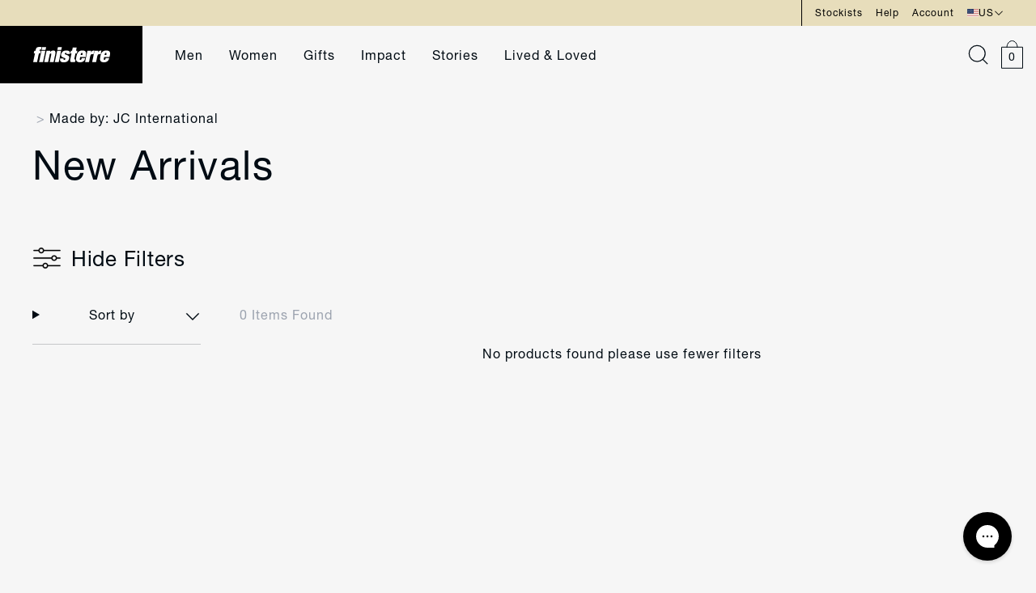

--- FILE ---
content_type: text/html; charset=utf-8
request_url: https://finisterre.com/en-us/collections/made-by-jc-international/new-arrivals
body_size: 63922
content:



















<!doctype html>
<html lang="en">
  <head>
    <meta charset="utf-8">
    <meta http-equiv="X-UA-Compatible" content="IE=edge">
    <meta name="viewport" content="width=device-width,initial-scale=1">

    <meta name="google-site-verification" content="9PSHhkbLl9zPzBaaxh5c_PuvJEsbcCWZ6BKqh7XAteg">

    <!-- One HEX code away from pure white to prevent header colour being used instead -->
    <meta name="theme-color" content="#e7ddbb">
    <meta name="msapplication-TileColor" content="#e7ddbb">
    <meta name="msapplication-navbutton-color" content="#e7ddbb">
    <meta name="apple-mobile-web-app-status-bar-style" content="#e7ddbb">

    
    
      <meta name="robots" content="noindex">
    

    
    
      <link rel="canonical" href="https://finisterre.com/en-us/collections/made-by-jc-international/new-arrivals">
    


    <link rel="preconnect" href="https://cdn.shopify.com" crossorigin>

    <link rel="apple-touch-icon" sizes="60x60" href="//finisterre.com/cdn/shop/t/665/assets/apple-touch-icon.png?v=98344940744723514861665393261">
    <link rel="shortcut icon" type="image/png" href="//finisterre.com/cdn/shop/t/665/assets/favicon-32x32.png?v=65970163270849622811665393261" sizes="32x32">
    <link rel="shortcut icon" type="image/png" href="//finisterre.com/cdn/shop/t/665/assets/favicon-16x16.png?v=167383782078419954221665393262" sizes="16x16">
    <link rel="mask-icon" href="//finisterre.com/cdn/shop/t/665/assets/safari-pinned-tab.svg?v=173798858808613713611665393261" color="#121212">

    <link rel="preload" href="//finisterre.com/cdn/shop/t/665/assets/global.js?v=149328640889343365721763463869" as="script">
    <link rel="preload" href="//finisterre.com/cdn/shop/t/665/assets/bundle.js?v=72878939380507102371768234714" as="script">
    <link rel="preload" href="//finisterre.com/cdn/shop/t/665/assets/klevu-react.js?v=139322452662083469991755785244" as="script">
    <link rel="preload" href="//finisterre.com/cdn/shop/t/665/assets/ometria-react.js?v=77389050966361944751768478584" as="script">
    <link rel="preload" href="//finisterre.com/cdn/shop/t/665/assets/ometria-cart-react.js?v=173533758518219895711768478583" as="script">
    <link rel="preload" href="//finisterre.com/cdn/shop/t/665/assets/ometria-rv-react.js?v=175666732788426141931768478586" as="script">
    <link rel="preload" href="//finisterre.com/cdn/shop/t/665/assets/cookie-rv-react.js?v=151132909774967110461768478581" as="script">
    
      <link rel="preload" href="//finisterre.com/cdn/shop/t/665/assets/product-comparison-react.js?v=176458146171325141221768234717" as="script">
    

    
    

    <title>
      
        Made by: JC International &ndash; Tagged &quot;New Arrivals&quot; &ndash; Finisterre
      
    </title>

    

    

<meta property="og:site_name" content="Finisterre">
<meta property="og:url" content="https://finisterre.com/en-us/collections/made-by-jc-international/new-arrivals">
<meta property="og:title" content="Made by: JC International">
<meta property="og:type" content="product.group">
<meta property="og:description" content="Discover consciously built outerwear, hardy knits and year-round adventure essentials, born from a love of the sea. B Corp Certified."><meta property="og:image" content="http://finisterre.com/cdn/shop/files/finisterre-black-logo.png?v=1613602454">
  <meta property="og:image:secure_url" content="https://finisterre.com/cdn/shop/files/finisterre-black-logo.png?v=1613602454">
  <meta property="og:image:width" content="1200">
  <meta property="og:image:height" content="628"><meta name="twitter:card" content="summary_large_image"><meta name="twitter:title" content="Made by: JC International">
<meta name="twitter:description" content="Discover consciously built outerwear, hardy knits and year-round adventure essentials, born from a love of the sea. B Corp Certified.">


    <style>
      /* CSS variables for assets */
      :root {
        --plus-icon: url(//finisterre.com/cdn/shop/t/665/assets/icon-plus.svg?v=174351061911607378711665393257);
        --dropdown-icon-black: url(//finisterre.com/cdn/shop/t/665/assets/dropdown-arrow-black.svg?v=148352452047196717791665393263);
        --dropdown-icon-blue: url(//finisterre.com/cdn/shop/t/665/assets/dropdown-link.svg?v=24275391479704491781665393262);
        --carousel-arrow: url(//finisterre.com/cdn/shop/t/665/assets/carousel-arrow.svg?v=100305049684413833971665393263);
        --okendo-stars-background: url(//finisterre.com/cdn/shop/t/665/assets/okendo-stars-background.svg?v=70642804296346611871697087736);
        --okendo-stars-foreground: url(//finisterre.com/cdn/shop/t/665/assets/okendo-stars-foreground.svg?v=140275677720168129991697087736);
        --okendo-reviews-background-image-mobile: url(//finisterre.com/cdn/shop/files/okendo-bg-850x3000.jpg?v=1756373711);
        --okendo-reviews-background-image-tablet: url(//finisterre.com/cdn/shop/files/okendo-bg-1800x2200.jpg?v=1727338931);
        --okendo-reviews-background-image-desktop: url(//finisterre.com/cdn/shop/files/okendo-bg-3600x2800.jpg?v=1756373712);
        --okendo-reviews-background-image-desktop-xl: url(//finisterre.com/cdn/shop/files/okendo-bg-3600x1600.jpg?v=1756373711);
        --accordion-bullet-point: url(//finisterre.com/cdn/shop/t/665/assets/accordion-bullet-point.svg?v=100179344719391259271697087735);
      }
    </style>

    <!-- Do not preload the tailwind.css file -->
    <link data-cookieconsent="ignore" rel="stylesheet" href="//finisterre.com/cdn/shop/t/665/assets/tailwind.css?v=169861661206497013281768478587">
    <link data-cookieconsent="ignore" rel="preload" href="//finisterre.com/cdn/shop/t/665/assets/swiper-bundle-8.4.4.min.css?v=87554612637551976141667489454" as="style" onload="this.onload=null;this.rel='stylesheet'">
    <noscript><link rel="stylesheet" href="//finisterre.com/cdn/shop/t/665/assets/swiper-bundle-8.4.4.min.css?v=87554612637551976141667489454"></noscript>

    
    <style>
      .swiper { visibility: hidden; }
      .swiper-initialized { visibility: visible; }
      /* iPhone white-flash issue fixed with css below: https://github.com/nolimits4web/swiper/issues/3641 */    
      .swiper-slide {
        -webkit-backface-visibility: hidden;
        -webkit-transform: translate3d(0,0,0);
      }
      .swiper-wrapper {
        -webkit-transform-style: preserve-3d;
      }

      .marquee3k { visibility: hidden; }
      .is-init { visibility: visible; }
    </style>

    
    

    
    
      <style>
        @media only screen and (max-width: 1199px) {
          #chat-button {
            bottom: 100px !important;
          }
        }
        @media only screen and (max-width: 767px) {
          #chat-button {
            bottom: 60px !important;
            right: 10px !important;
          }
        }
      </style>
    

    

<script type="text/javascript">
  
    window.SHG_CUSTOMER = null;
  
</script>







    
<script>
  if (typeof ometria == 'undefined') window.ometria = {};
  ometria.raw_data={
  template: "collection.basic",
  cart_total:0,
  cart_count:0,
  cart:[],
  product_id:null,
  search_count:null,
  search_terms:null,
  collection_id:265934929997,
  collection_handle:"made-by-jc-international",
  page_handle:null,
  collection_count:0,
  current_page:1,
  shop_currency:"GBP",
  customer_email:null
  };
  
  (function(){
  var url=window.location.protocol+"//cdn.ometria.com/tags/699039cb82ecd586.js?v=2023070614dsfds";
  setTimeout(function(){var sc=document.createElement('script');sc.src=url;sc.setAttribute('async','true');
    sc.onload = function() {
      document.dispatchEvent(new CustomEvent('ometria:loaded'));
    };
  document.getElementsByTagName("head")[0].appendChild(sc);},15);
  })();
</script>
    <script name="retraced-tag">
    window.retraced = {
        initialSku: "",
        shop: "",
        locale: "en" || (window.navigator ? window.navigator.language : "en"),
        variants: []
    };
 
    
 
    
		window.retraced.shop = "finisterre.myshopify.com";
    
</script>
<script src="https://rtcd.me/shop-components.js" async></script>

    <!-- Header hook for Shopify plugins -->
    
    
      
  <script>window.performance && window.performance.mark && window.performance.mark('shopify.content_for_header.start');</script><meta id="shopify-digital-wallet" name="shopify-digital-wallet" content="/10745128/digital_wallets/dialog">
<meta name="shopify-checkout-api-token" content="d336b7c11e22e8b3e6416fc7d1a75c69">
<meta id="in-context-paypal-metadata" data-shop-id="10745128" data-venmo-supported="false" data-environment="production" data-locale="en_US" data-paypal-v4="true" data-currency="USD">
<link rel="alternate" type="application/atom+xml" title="Feed" href="/en-us/collections/made-by-jc-international/new-arrivals.atom" />
<link rel="alternate" hreflang="x-default" href="https://finisterre.com/collections/made-by-jc-international/new-arrivals">
<link rel="alternate" hreflang="en-IE" href="https://finisterre.com/en-ie/collections/made-by-jc-international/new-arrivals">
<link rel="alternate" hreflang="en-US" href="https://finisterre.com/en-us/collections/made-by-jc-international/new-arrivals">
<link rel="alternate" hreflang="en-CA" href="https://finisterre.com/en-ca/collections/made-by-jc-international/new-arrivals">
<link rel="alternate" hreflang="de-DE" href="https://finisterre.com/de-de/collections/made-by-jc-international/new-arrivals">
<link rel="alternate" hreflang="en-DE" href="https://finisterre.com/en-de/collections/made-by-jc-international/new-arrivals">
<link rel="alternate" hreflang="en-GB" href="https://finisterre.com/collections/made-by-jc-international/new-arrivals">
<link rel="alternate" type="application/json+oembed" href="https://finisterre.com/en-us/collections/made-by-jc-international/new-arrivals.oembed">
<script async="async" src="/checkouts/internal/preloads.js?locale=en-US"></script>
<link rel="preconnect" href="https://shop.app" crossorigin="anonymous">
<script async="async" src="https://shop.app/checkouts/internal/preloads.js?locale=en-US&shop_id=10745128" crossorigin="anonymous"></script>
<script id="apple-pay-shop-capabilities" type="application/json">{"shopId":10745128,"countryCode":"GB","currencyCode":"USD","merchantCapabilities":["supports3DS"],"merchantId":"gid:\/\/shopify\/Shop\/10745128","merchantName":"Finisterre","requiredBillingContactFields":["postalAddress","email","phone"],"requiredShippingContactFields":["postalAddress","email","phone"],"shippingType":"shipping","supportedNetworks":["visa","maestro","masterCard","amex","discover","elo"],"total":{"type":"pending","label":"Finisterre","amount":"1.00"},"shopifyPaymentsEnabled":true,"supportsSubscriptions":true}</script>
<script id="shopify-features" type="application/json">{"accessToken":"d336b7c11e22e8b3e6416fc7d1a75c69","betas":["rich-media-storefront-analytics"],"domain":"finisterre.com","predictiveSearch":true,"shopId":10745128,"locale":"en"}</script>
<script>var Shopify = Shopify || {};
Shopify.shop = "finisterre.myshopify.com";
Shopify.locale = "en";
Shopify.currency = {"active":"USD","rate":"1.37718"};
Shopify.country = "US";
Shopify.theme = {"name":"PRODUCTION: finisterre---deploy\/master","id":122872954957,"schema_name":"LinedUp \/ BFVA","schema_version":"1.0.0","theme_store_id":null,"role":"main"};
Shopify.theme.handle = "null";
Shopify.theme.style = {"id":null,"handle":null};
Shopify.cdnHost = "finisterre.com/cdn";
Shopify.routes = Shopify.routes || {};
Shopify.routes.root = "/en-us/";</script>
<script type="module">!function(o){(o.Shopify=o.Shopify||{}).modules=!0}(window);</script>
<script>!function(o){function n(){var o=[];function n(){o.push(Array.prototype.slice.apply(arguments))}return n.q=o,n}var t=o.Shopify=o.Shopify||{};t.loadFeatures=n(),t.autoloadFeatures=n()}(window);</script>
<script>
  window.ShopifyPay = window.ShopifyPay || {};
  window.ShopifyPay.apiHost = "shop.app\/pay";
  window.ShopifyPay.redirectState = null;
</script>
<script id="shop-js-analytics" type="application/json">{"pageType":"collection"}</script>
<script defer="defer" async type="module" src="//finisterre.com/cdn/shopifycloud/shop-js/modules/v2/client.init-shop-cart-sync_BdyHc3Nr.en.esm.js"></script>
<script defer="defer" async type="module" src="//finisterre.com/cdn/shopifycloud/shop-js/modules/v2/chunk.common_Daul8nwZ.esm.js"></script>
<script type="module">
  await import("//finisterre.com/cdn/shopifycloud/shop-js/modules/v2/client.init-shop-cart-sync_BdyHc3Nr.en.esm.js");
await import("//finisterre.com/cdn/shopifycloud/shop-js/modules/v2/chunk.common_Daul8nwZ.esm.js");

  window.Shopify.SignInWithShop?.initShopCartSync?.({"fedCMEnabled":true,"windoidEnabled":true});

</script>
<script>
  window.Shopify = window.Shopify || {};
  if (!window.Shopify.featureAssets) window.Shopify.featureAssets = {};
  window.Shopify.featureAssets['shop-js'] = {"shop-cart-sync":["modules/v2/client.shop-cart-sync_QYOiDySF.en.esm.js","modules/v2/chunk.common_Daul8nwZ.esm.js"],"init-fed-cm":["modules/v2/client.init-fed-cm_DchLp9rc.en.esm.js","modules/v2/chunk.common_Daul8nwZ.esm.js"],"shop-button":["modules/v2/client.shop-button_OV7bAJc5.en.esm.js","modules/v2/chunk.common_Daul8nwZ.esm.js"],"init-windoid":["modules/v2/client.init-windoid_DwxFKQ8e.en.esm.js","modules/v2/chunk.common_Daul8nwZ.esm.js"],"shop-cash-offers":["modules/v2/client.shop-cash-offers_DWtL6Bq3.en.esm.js","modules/v2/chunk.common_Daul8nwZ.esm.js","modules/v2/chunk.modal_CQq8HTM6.esm.js"],"shop-toast-manager":["modules/v2/client.shop-toast-manager_CX9r1SjA.en.esm.js","modules/v2/chunk.common_Daul8nwZ.esm.js"],"init-shop-email-lookup-coordinator":["modules/v2/client.init-shop-email-lookup-coordinator_UhKnw74l.en.esm.js","modules/v2/chunk.common_Daul8nwZ.esm.js"],"pay-button":["modules/v2/client.pay-button_DzxNnLDY.en.esm.js","modules/v2/chunk.common_Daul8nwZ.esm.js"],"avatar":["modules/v2/client.avatar_BTnouDA3.en.esm.js"],"init-shop-cart-sync":["modules/v2/client.init-shop-cart-sync_BdyHc3Nr.en.esm.js","modules/v2/chunk.common_Daul8nwZ.esm.js"],"shop-login-button":["modules/v2/client.shop-login-button_D8B466_1.en.esm.js","modules/v2/chunk.common_Daul8nwZ.esm.js","modules/v2/chunk.modal_CQq8HTM6.esm.js"],"init-customer-accounts-sign-up":["modules/v2/client.init-customer-accounts-sign-up_C8fpPm4i.en.esm.js","modules/v2/client.shop-login-button_D8B466_1.en.esm.js","modules/v2/chunk.common_Daul8nwZ.esm.js","modules/v2/chunk.modal_CQq8HTM6.esm.js"],"init-shop-for-new-customer-accounts":["modules/v2/client.init-shop-for-new-customer-accounts_CVTO0Ztu.en.esm.js","modules/v2/client.shop-login-button_D8B466_1.en.esm.js","modules/v2/chunk.common_Daul8nwZ.esm.js","modules/v2/chunk.modal_CQq8HTM6.esm.js"],"init-customer-accounts":["modules/v2/client.init-customer-accounts_dRgKMfrE.en.esm.js","modules/v2/client.shop-login-button_D8B466_1.en.esm.js","modules/v2/chunk.common_Daul8nwZ.esm.js","modules/v2/chunk.modal_CQq8HTM6.esm.js"],"shop-follow-button":["modules/v2/client.shop-follow-button_CkZpjEct.en.esm.js","modules/v2/chunk.common_Daul8nwZ.esm.js","modules/v2/chunk.modal_CQq8HTM6.esm.js"],"lead-capture":["modules/v2/client.lead-capture_BntHBhfp.en.esm.js","modules/v2/chunk.common_Daul8nwZ.esm.js","modules/v2/chunk.modal_CQq8HTM6.esm.js"],"checkout-modal":["modules/v2/client.checkout-modal_CfxcYbTm.en.esm.js","modules/v2/chunk.common_Daul8nwZ.esm.js","modules/v2/chunk.modal_CQq8HTM6.esm.js"],"shop-login":["modules/v2/client.shop-login_Da4GZ2H6.en.esm.js","modules/v2/chunk.common_Daul8nwZ.esm.js","modules/v2/chunk.modal_CQq8HTM6.esm.js"],"payment-terms":["modules/v2/client.payment-terms_MV4M3zvL.en.esm.js","modules/v2/chunk.common_Daul8nwZ.esm.js","modules/v2/chunk.modal_CQq8HTM6.esm.js"]};
</script>
<script>(function() {
  var isLoaded = false;
  function asyncLoad() {
    if (isLoaded) return;
    isLoaded = true;
    var urls = ["https:\/\/crossborder-integration.global-e.com\/resources\/js\/app?shop=finisterre.myshopify.com","\/\/cdn.shopify.com\/proxy\/aca3bea10eeb43c55707908232e5eec7539e4deaaf1ac4afb9f3393cce132028\/web.global-e.com\/merchant\/storefrontattributes?merchantid=30000049\u0026shop=finisterre.myshopify.com\u0026sp-cache-control=cHVibGljLCBtYXgtYWdlPTkwMA","https:\/\/wisepops.net\/loader.js?v=3\u0026h=Xqd3i6WVih\u0026shop=finisterre.myshopify.com","https:\/\/s3.eu-west-1.amazonaws.com\/production-klarna-il-shopify-osm\/0b7fe7c4a98ef8166eeafee767bc667686567a25\/finisterre.myshopify.com-1763456457296.js?shop=finisterre.myshopify.com","\/\/backinstock.useamp.com\/widget\/5503_1767153381.js?category=bis\u0026v=6\u0026shop=finisterre.myshopify.com"];
    for (var i = 0; i < urls.length; i++) {
      var s = document.createElement('script');
      s.type = 'text/javascript';
      s.async = true;
      s.src = urls[i];
      var x = document.getElementsByTagName('script')[0];
      x.parentNode.insertBefore(s, x);
    }
  };
  if(window.attachEvent) {
    window.attachEvent('onload', asyncLoad);
  } else {
    window.addEventListener('load', asyncLoad, false);
  }
})();</script>
<script id="__st">var __st={"a":10745128,"offset":0,"reqid":"8ebf3e0c-08fd-48f1-88b9-d889c8e7673e-1769006807","pageurl":"finisterre.com\/en-us\/collections\/made-by-jc-international\/new-arrivals","u":"a4783a2f5c74","p":"collection","rtyp":"collection","rid":265934929997};</script>
<script>window.ShopifyPaypalV4VisibilityTracking = true;</script>
<script id="captcha-bootstrap">!function(){'use strict';const t='contact',e='account',n='new_comment',o=[[t,t],['blogs',n],['comments',n],[t,'customer']],c=[[e,'customer_login'],[e,'guest_login'],[e,'recover_customer_password'],[e,'create_customer']],r=t=>t.map((([t,e])=>`form[action*='/${t}']:not([data-nocaptcha='true']) input[name='form_type'][value='${e}']`)).join(','),a=t=>()=>t?[...document.querySelectorAll(t)].map((t=>t.form)):[];function s(){const t=[...o],e=r(t);return a(e)}const i='password',u='form_key',d=['recaptcha-v3-token','g-recaptcha-response','h-captcha-response',i],f=()=>{try{return window.sessionStorage}catch{return}},m='__shopify_v',_=t=>t.elements[u];function p(t,e,n=!1){try{const o=window.sessionStorage,c=JSON.parse(o.getItem(e)),{data:r}=function(t){const{data:e,action:n}=t;return t[m]||n?{data:e,action:n}:{data:t,action:n}}(c);for(const[e,n]of Object.entries(r))t.elements[e]&&(t.elements[e].value=n);n&&o.removeItem(e)}catch(o){console.error('form repopulation failed',{error:o})}}const l='form_type',E='cptcha';function T(t){t.dataset[E]=!0}const w=window,h=w.document,L='Shopify',v='ce_forms',y='captcha';let A=!1;((t,e)=>{const n=(g='f06e6c50-85a8-45c8-87d0-21a2b65856fe',I='https://cdn.shopify.com/shopifycloud/storefront-forms-hcaptcha/ce_storefront_forms_captcha_hcaptcha.v1.5.2.iife.js',D={infoText:'Protected by hCaptcha',privacyText:'Privacy',termsText:'Terms'},(t,e,n)=>{const o=w[L][v],c=o.bindForm;if(c)return c(t,g,e,D).then(n);var r;o.q.push([[t,g,e,D],n]),r=I,A||(h.body.append(Object.assign(h.createElement('script'),{id:'captcha-provider',async:!0,src:r})),A=!0)});var g,I,D;w[L]=w[L]||{},w[L][v]=w[L][v]||{},w[L][v].q=[],w[L][y]=w[L][y]||{},w[L][y].protect=function(t,e){n(t,void 0,e),T(t)},Object.freeze(w[L][y]),function(t,e,n,w,h,L){const[v,y,A,g]=function(t,e,n){const i=e?o:[],u=t?c:[],d=[...i,...u],f=r(d),m=r(i),_=r(d.filter((([t,e])=>n.includes(e))));return[a(f),a(m),a(_),s()]}(w,h,L),I=t=>{const e=t.target;return e instanceof HTMLFormElement?e:e&&e.form},D=t=>v().includes(t);t.addEventListener('submit',(t=>{const e=I(t);if(!e)return;const n=D(e)&&!e.dataset.hcaptchaBound&&!e.dataset.recaptchaBound,o=_(e),c=g().includes(e)&&(!o||!o.value);(n||c)&&t.preventDefault(),c&&!n&&(function(t){try{if(!f())return;!function(t){const e=f();if(!e)return;const n=_(t);if(!n)return;const o=n.value;o&&e.removeItem(o)}(t);const e=Array.from(Array(32),(()=>Math.random().toString(36)[2])).join('');!function(t,e){_(t)||t.append(Object.assign(document.createElement('input'),{type:'hidden',name:u})),t.elements[u].value=e}(t,e),function(t,e){const n=f();if(!n)return;const o=[...t.querySelectorAll(`input[type='${i}']`)].map((({name:t})=>t)),c=[...d,...o],r={};for(const[a,s]of new FormData(t).entries())c.includes(a)||(r[a]=s);n.setItem(e,JSON.stringify({[m]:1,action:t.action,data:r}))}(t,e)}catch(e){console.error('failed to persist form',e)}}(e),e.submit())}));const S=(t,e)=>{t&&!t.dataset[E]&&(n(t,e.some((e=>e===t))),T(t))};for(const o of['focusin','change'])t.addEventListener(o,(t=>{const e=I(t);D(e)&&S(e,y())}));const B=e.get('form_key'),M=e.get(l),P=B&&M;t.addEventListener('DOMContentLoaded',(()=>{const t=y();if(P)for(const e of t)e.elements[l].value===M&&p(e,B);[...new Set([...A(),...v().filter((t=>'true'===t.dataset.shopifyCaptcha))])].forEach((e=>S(e,t)))}))}(h,new URLSearchParams(w.location.search),n,t,e,['guest_login'])})(!1,!0)}();</script>
<script integrity="sha256-4kQ18oKyAcykRKYeNunJcIwy7WH5gtpwJnB7kiuLZ1E=" data-source-attribution="shopify.loadfeatures" defer="defer" src="//finisterre.com/cdn/shopifycloud/storefront/assets/storefront/load_feature-a0a9edcb.js" crossorigin="anonymous"></script>
<script crossorigin="anonymous" defer="defer" src="//finisterre.com/cdn/shopifycloud/storefront/assets/shopify_pay/storefront-65b4c6d7.js?v=20250812"></script>
<script data-source-attribution="shopify.dynamic_checkout.dynamic.init">var Shopify=Shopify||{};Shopify.PaymentButton=Shopify.PaymentButton||{isStorefrontPortableWallets:!0,init:function(){window.Shopify.PaymentButton.init=function(){};var t=document.createElement("script");t.src="https://finisterre.com/cdn/shopifycloud/portable-wallets/latest/portable-wallets.en.js",t.type="module",document.head.appendChild(t)}};
</script>
<script data-source-attribution="shopify.dynamic_checkout.buyer_consent">
  function portableWalletsHideBuyerConsent(e){var t=document.getElementById("shopify-buyer-consent"),n=document.getElementById("shopify-subscription-policy-button");t&&n&&(t.classList.add("hidden"),t.setAttribute("aria-hidden","true"),n.removeEventListener("click",e))}function portableWalletsShowBuyerConsent(e){var t=document.getElementById("shopify-buyer-consent"),n=document.getElementById("shopify-subscription-policy-button");t&&n&&(t.classList.remove("hidden"),t.removeAttribute("aria-hidden"),n.addEventListener("click",e))}window.Shopify?.PaymentButton&&(window.Shopify.PaymentButton.hideBuyerConsent=portableWalletsHideBuyerConsent,window.Shopify.PaymentButton.showBuyerConsent=portableWalletsShowBuyerConsent);
</script>
<script data-source-attribution="shopify.dynamic_checkout.cart.bootstrap">document.addEventListener("DOMContentLoaded",(function(){function t(){return document.querySelector("shopify-accelerated-checkout-cart, shopify-accelerated-checkout")}if(t())Shopify.PaymentButton.init();else{new MutationObserver((function(e,n){t()&&(Shopify.PaymentButton.init(),n.disconnect())})).observe(document.body,{childList:!0,subtree:!0})}}));
</script>
<link id="shopify-accelerated-checkout-styles" rel="stylesheet" media="screen" href="https://finisterre.com/cdn/shopifycloud/portable-wallets/latest/accelerated-checkout-backwards-compat.css" crossorigin="anonymous">
<style id="shopify-accelerated-checkout-cart">
        #shopify-buyer-consent {
  margin-top: 1em;
  display: inline-block;
  width: 100%;
}

#shopify-buyer-consent.hidden {
  display: none;
}

#shopify-subscription-policy-button {
  background: none;
  border: none;
  padding: 0;
  text-decoration: underline;
  font-size: inherit;
  cursor: pointer;
}

#shopify-subscription-policy-button::before {
  box-shadow: none;
}

      </style>

<script>window.performance && window.performance.mark && window.performance.mark('shopify.content_for_header.end');</script>
  





  <script type="text/javascript">
    
      window.__shgMoneyFormat = window.__shgMoneyFormat || {"AED":{"currency":"AED","currency_symbol":"د.إ","currency_symbol_location":"left","decimal_places":2,"decimal_separator":".","thousands_separator":","},"ALL":{"currency":"ALL","currency_symbol":"L","currency_symbol_location":"left","decimal_places":2,"decimal_separator":".","thousands_separator":","},"AMD":{"currency":"AMD","currency_symbol":"դր.","currency_symbol_location":"left","decimal_places":2,"decimal_separator":".","thousands_separator":","},"ARS":{"currency":"ARS","currency_symbol":"$","currency_symbol_location":"left","decimal_places":2,"decimal_separator":".","thousands_separator":","},"AUD":{"currency":"AUD","currency_symbol":"$","currency_symbol_location":"left","decimal_places":2,"decimal_separator":".","thousands_separator":","},"AWG":{"currency":"AWG","currency_symbol":"ƒ","currency_symbol_location":"left","decimal_places":2,"decimal_separator":".","thousands_separator":","},"AZN":{"currency":"AZN","currency_symbol":"₼","currency_symbol_location":"left","decimal_places":2,"decimal_separator":".","thousands_separator":","},"BAM":{"currency":"BAM","currency_symbol":"КМ","currency_symbol_location":"left","decimal_places":2,"decimal_separator":".","thousands_separator":","},"BBD":{"currency":"BBD","currency_symbol":"$","currency_symbol_location":"left","decimal_places":2,"decimal_separator":".","thousands_separator":","},"BDT":{"currency":"BDT","currency_symbol":"৳","currency_symbol_location":"left","decimal_places":2,"decimal_separator":".","thousands_separator":","},"BND":{"currency":"BND","currency_symbol":"$","currency_symbol_location":"left","decimal_places":2,"decimal_separator":".","thousands_separator":","},"BOB":{"currency":"BOB","currency_symbol":"Bs.","currency_symbol_location":"left","decimal_places":2,"decimal_separator":".","thousands_separator":","},"BRL":{"currency":"BRL","currency_symbol":"R$","currency_symbol_location":"left","decimal_places":2,"decimal_separator":".","thousands_separator":","},"BSD":{"currency":"BSD","currency_symbol":"$","currency_symbol_location":"left","decimal_places":2,"decimal_separator":".","thousands_separator":","},"BWP":{"currency":"BWP","currency_symbol":"P","currency_symbol_location":"left","decimal_places":2,"decimal_separator":".","thousands_separator":","},"BZD":{"currency":"BZD","currency_symbol":"$","currency_symbol_location":"left","decimal_places":2,"decimal_separator":".","thousands_separator":","},"CAD":{"currency":"CAD","currency_symbol":"$","currency_symbol_location":"left","decimal_places":2,"decimal_separator":".","thousands_separator":","},"CHF":{"currency":"CHF","currency_symbol":"CHF","currency_symbol_location":"left","decimal_places":2,"decimal_separator":".","thousands_separator":","},"CLP":{"currency":"CLP","currency_symbol":"$","currency_symbol_location":"left","decimal_places":2,"decimal_separator":".","thousands_separator":","},"CNY":{"currency":"CNY","currency_symbol":"¥","currency_symbol_location":"left","decimal_places":2,"decimal_separator":".","thousands_separator":","},"COP":{"currency":"COP","currency_symbol":"$","currency_symbol_location":"left","decimal_places":2,"decimal_separator":".","thousands_separator":","},"CRC":{"currency":"CRC","currency_symbol":"₡","currency_symbol_location":"left","decimal_places":2,"decimal_separator":".","thousands_separator":","},"CVE":{"currency":"CVE","currency_symbol":"$","currency_symbol_location":"left","decimal_places":2,"decimal_separator":".","thousands_separator":","},"CZK":{"currency":"CZK","currency_symbol":"Kč","currency_symbol_location":"left","decimal_places":2,"decimal_separator":".","thousands_separator":","},"DJF":{"currency":"DJF","currency_symbol":"Fdj","currency_symbol_location":"left","decimal_places":2,"decimal_separator":".","thousands_separator":","},"DKK":{"currency":"DKK","currency_symbol":"kr.","currency_symbol_location":"left","decimal_places":2,"decimal_separator":".","thousands_separator":","},"DOP":{"currency":"DOP","currency_symbol":"$","currency_symbol_location":"left","decimal_places":2,"decimal_separator":".","thousands_separator":","},"DZD":{"currency":"DZD","currency_symbol":"د.ج","currency_symbol_location":"left","decimal_places":2,"decimal_separator":".","thousands_separator":","},"EGP":{"currency":"EGP","currency_symbol":"ج.م","currency_symbol_location":"left","decimal_places":2,"decimal_separator":".","thousands_separator":","},"ETB":{"currency":"ETB","currency_symbol":"Br","currency_symbol_location":"left","decimal_places":2,"decimal_separator":".","thousands_separator":","},"EUR":{"currency":"EUR","currency_symbol":"€","currency_symbol_location":"left","decimal_places":2,"decimal_separator":".","thousands_separator":","},"FJD":{"currency":"FJD","currency_symbol":"$","currency_symbol_location":"left","decimal_places":2,"decimal_separator":".","thousands_separator":","},"FKP":{"currency":"FKP","currency_symbol":"£","currency_symbol_location":"left","decimal_places":2,"decimal_separator":".","thousands_separator":","},"GBP":{"currency":"GBP","currency_symbol":"£","currency_symbol_location":"left","decimal_places":2,"decimal_separator":".","thousands_separator":","},"GEL":{"currency":"GEL","currency_symbol":"₾","currency_symbol_location":"left","decimal_places":2,"decimal_separator":".","thousands_separator":","},"GNF":{"currency":"GNF","currency_symbol":"Fr","currency_symbol_location":"left","decimal_places":2,"decimal_separator":".","thousands_separator":","},"GTQ":{"currency":"GTQ","currency_symbol":"Q","currency_symbol_location":"left","decimal_places":2,"decimal_separator":".","thousands_separator":","},"GYD":{"currency":"GYD","currency_symbol":"$","currency_symbol_location":"left","decimal_places":2,"decimal_separator":".","thousands_separator":","},"HKD":{"currency":"HKD","currency_symbol":"$","currency_symbol_location":"left","decimal_places":2,"decimal_separator":".","thousands_separator":","},"HNL":{"currency":"HNL","currency_symbol":"L","currency_symbol_location":"left","decimal_places":2,"decimal_separator":".","thousands_separator":","},"HTG":{"currency":"HTG","currency_symbol":"G","currency_symbol_location":"left","decimal_places":2,"decimal_separator":".","thousands_separator":","},"HUF":{"currency":"HUF","currency_symbol":"Ft","currency_symbol_location":"left","decimal_places":2,"decimal_separator":".","thousands_separator":","},"IDR":{"currency":"IDR","currency_symbol":"Rp","currency_symbol_location":"left","decimal_places":2,"decimal_separator":".","thousands_separator":","},"ILS":{"currency":"ILS","currency_symbol":"₪","currency_symbol_location":"left","decimal_places":2,"decimal_separator":".","thousands_separator":","},"INR":{"currency":"INR","currency_symbol":"₹","currency_symbol_location":"left","decimal_places":2,"decimal_separator":".","thousands_separator":","},"ISK":{"currency":"ISK","currency_symbol":"kr.","currency_symbol_location":"left","decimal_places":2,"decimal_separator":".","thousands_separator":","},"JMD":{"currency":"JMD","currency_symbol":"$","currency_symbol_location":"left","decimal_places":2,"decimal_separator":".","thousands_separator":","},"JPY":{"currency":"JPY","currency_symbol":"¥","currency_symbol_location":"left","decimal_places":2,"decimal_separator":".","thousands_separator":","},"KES":{"currency":"KES","currency_symbol":"KSh","currency_symbol_location":"left","decimal_places":2,"decimal_separator":".","thousands_separator":","},"KGS":{"currency":"KGS","currency_symbol":"som","currency_symbol_location":"left","decimal_places":2,"decimal_separator":".","thousands_separator":","},"KHR":{"currency":"KHR","currency_symbol":"៛","currency_symbol_location":"left","decimal_places":2,"decimal_separator":".","thousands_separator":","},"KMF":{"currency":"KMF","currency_symbol":"Fr","currency_symbol_location":"left","decimal_places":2,"decimal_separator":".","thousands_separator":","},"KRW":{"currency":"KRW","currency_symbol":"₩","currency_symbol_location":"left","decimal_places":2,"decimal_separator":".","thousands_separator":","},"KYD":{"currency":"KYD","currency_symbol":"$","currency_symbol_location":"left","decimal_places":2,"decimal_separator":".","thousands_separator":","},"KZT":{"currency":"KZT","currency_symbol":"₸","currency_symbol_location":"left","decimal_places":2,"decimal_separator":".","thousands_separator":","},"LAK":{"currency":"LAK","currency_symbol":"₭","currency_symbol_location":"left","decimal_places":2,"decimal_separator":".","thousands_separator":","},"LBP":{"currency":"LBP","currency_symbol":"ل.ل","currency_symbol_location":"left","decimal_places":2,"decimal_separator":".","thousands_separator":","},"LKR":{"currency":"LKR","currency_symbol":"₨","currency_symbol_location":"left","decimal_places":2,"decimal_separator":".","thousands_separator":","},"LSL":{"currency":"LSL","currency_symbol":"L","currency_symbol_location":"left","decimal_places":2,"decimal_separator":".","thousands_separator":","},"MAD":{"currency":"MAD","currency_symbol":"د.م.","currency_symbol_location":"left","decimal_places":2,"decimal_separator":".","thousands_separator":","},"MDL":{"currency":"MDL","currency_symbol":"L","currency_symbol_location":"left","decimal_places":2,"decimal_separator":".","thousands_separator":","},"MKD":{"currency":"MKD","currency_symbol":"ден","currency_symbol_location":"left","decimal_places":2,"decimal_separator":".","thousands_separator":","},"MNT":{"currency":"MNT","currency_symbol":"₮","currency_symbol_location":"left","decimal_places":2,"decimal_separator":".","thousands_separator":","},"MOP":{"currency":"MOP","currency_symbol":"P","currency_symbol_location":"left","decimal_places":2,"decimal_separator":".","thousands_separator":","},"MUR":{"currency":"MUR","currency_symbol":"₨","currency_symbol_location":"left","decimal_places":2,"decimal_separator":".","thousands_separator":","},"MVR":{"currency":"MVR","currency_symbol":"MVR","currency_symbol_location":"left","decimal_places":2,"decimal_separator":".","thousands_separator":","},"MWK":{"currency":"MWK","currency_symbol":"MK","currency_symbol_location":"left","decimal_places":2,"decimal_separator":".","thousands_separator":","},"MXN":{"currency":"MXN","currency_symbol":"$","currency_symbol_location":"left","decimal_places":2,"decimal_separator":".","thousands_separator":","},"MYR":{"currency":"MYR","currency_symbol":"RM","currency_symbol_location":"left","decimal_places":2,"decimal_separator":".","thousands_separator":","},"MZN":{"currency":"MZN","currency_symbol":"MTn","currency_symbol_location":"left","decimal_places":2,"decimal_separator":".","thousands_separator":","},"NAD":{"currency":"NAD","currency_symbol":"$","currency_symbol_location":"left","decimal_places":2,"decimal_separator":".","thousands_separator":","},"NGN":{"currency":"NGN","currency_symbol":"₦","currency_symbol_location":"left","decimal_places":2,"decimal_separator":".","thousands_separator":","},"NIO":{"currency":"NIO","currency_symbol":"C$","currency_symbol_location":"left","decimal_places":2,"decimal_separator":".","thousands_separator":","},"NOK":{"currency":"NOK","currency_symbol":"kr","currency_symbol_location":"left","decimal_places":2,"decimal_separator":".","thousands_separator":","},"NPR":{"currency":"NPR","currency_symbol":"Rs.","currency_symbol_location":"left","decimal_places":2,"decimal_separator":".","thousands_separator":","},"NZD":{"currency":"NZD","currency_symbol":"$","currency_symbol_location":"left","decimal_places":2,"decimal_separator":".","thousands_separator":","},"PEN":{"currency":"PEN","currency_symbol":"S/","currency_symbol_location":"left","decimal_places":2,"decimal_separator":".","thousands_separator":","},"PGK":{"currency":"PGK","currency_symbol":"K","currency_symbol_location":"left","decimal_places":2,"decimal_separator":".","thousands_separator":","},"PHP":{"currency":"PHP","currency_symbol":"₱","currency_symbol_location":"left","decimal_places":2,"decimal_separator":".","thousands_separator":","},"PKR":{"currency":"PKR","currency_symbol":"₨","currency_symbol_location":"left","decimal_places":2,"decimal_separator":".","thousands_separator":","},"PLN":{"currency":"PLN","currency_symbol":"zł","currency_symbol_location":"left","decimal_places":2,"decimal_separator":".","thousands_separator":","},"PYG":{"currency":"PYG","currency_symbol":"₲","currency_symbol_location":"left","decimal_places":2,"decimal_separator":".","thousands_separator":","},"QAR":{"currency":"QAR","currency_symbol":"ر.ق","currency_symbol_location":"left","decimal_places":2,"decimal_separator":".","thousands_separator":","},"RON":{"currency":"RON","currency_symbol":"Lei","currency_symbol_location":"left","decimal_places":2,"decimal_separator":".","thousands_separator":","},"RSD":{"currency":"RSD","currency_symbol":"РСД","currency_symbol_location":"left","decimal_places":2,"decimal_separator":".","thousands_separator":","},"SAR":{"currency":"SAR","currency_symbol":"ر.س","currency_symbol_location":"left","decimal_places":2,"decimal_separator":".","thousands_separator":","},"SBD":{"currency":"SBD","currency_symbol":"$","currency_symbol_location":"left","decimal_places":2,"decimal_separator":".","thousands_separator":","},"SCR":{"currency":"SCR","currency_symbol":"₨","currency_symbol_location":"left","decimal_places":2,"decimal_separator":".","thousands_separator":","},"SEK":{"currency":"SEK","currency_symbol":"kr","currency_symbol_location":"left","decimal_places":2,"decimal_separator":".","thousands_separator":","},"SGD":{"currency":"SGD","currency_symbol":"$","currency_symbol_location":"left","decimal_places":2,"decimal_separator":".","thousands_separator":","},"SRD":{"currency":"SRD","currency_symbol":"$","currency_symbol_location":"left","decimal_places":2,"decimal_separator":".","thousands_separator":","},"STD":{"currency":"STD","currency_symbol":"Db","currency_symbol_location":"left","decimal_places":2,"decimal_separator":".","thousands_separator":","},"SZL":{"currency":"SZL","currency_symbol":"E","currency_symbol_location":"left","decimal_places":2,"decimal_separator":".","thousands_separator":","},"THB":{"currency":"THB","currency_symbol":"฿","currency_symbol_location":"left","decimal_places":2,"decimal_separator":".","thousands_separator":","},"TOP":{"currency":"TOP","currency_symbol":"T$","currency_symbol_location":"left","decimal_places":2,"decimal_separator":".","thousands_separator":","},"TTD":{"currency":"TTD","currency_symbol":"$","currency_symbol_location":"left","decimal_places":2,"decimal_separator":".","thousands_separator":","},"TWD":{"currency":"TWD","currency_symbol":"$","currency_symbol_location":"left","decimal_places":2,"decimal_separator":".","thousands_separator":","},"TZS":{"currency":"TZS","currency_symbol":"Sh","currency_symbol_location":"left","decimal_places":2,"decimal_separator":".","thousands_separator":","},"USD":{"currency":"USD","currency_symbol":"$","currency_symbol_location":"left","decimal_places":2,"decimal_separator":".","thousands_separator":","},"UYU":{"currency":"UYU","currency_symbol":"$U","currency_symbol_location":"left","decimal_places":2,"decimal_separator":".","thousands_separator":","},"UZS":{"currency":"UZS","currency_symbol":"so'm","currency_symbol_location":"left","decimal_places":2,"decimal_separator":".","thousands_separator":","},"VND":{"currency":"VND","currency_symbol":"₫","currency_symbol_location":"left","decimal_places":2,"decimal_separator":".","thousands_separator":","},"VUV":{"currency":"VUV","currency_symbol":"Vt","currency_symbol_location":"left","decimal_places":2,"decimal_separator":".","thousands_separator":","},"WST":{"currency":"WST","currency_symbol":"T","currency_symbol_location":"left","decimal_places":2,"decimal_separator":".","thousands_separator":","},"XCD":{"currency":"XCD","currency_symbol":"$","currency_symbol_location":"left","decimal_places":2,"decimal_separator":".","thousands_separator":","},"XOF":{"currency":"XOF","currency_symbol":"Fr","currency_symbol_location":"left","decimal_places":2,"decimal_separator":".","thousands_separator":","},"XPF":{"currency":"XPF","currency_symbol":"Fr","currency_symbol_location":"left","decimal_places":2,"decimal_separator":".","thousands_separator":","},"ZAR":{"currency":"ZAR","currency_symbol":"R","currency_symbol_location":"left","decimal_places":2,"decimal_separator":".","thousands_separator":","},"ZMW":{"currency":"ZMW","currency_symbol":"K","currency_symbol_location":"left","decimal_places":2,"decimal_separator":".","thousands_separator":","}};
    
    window.__shgCurrentCurrencyCode = window.__shgCurrentCurrencyCode || {
      currency: "USD",
      currency_symbol: "$",
      decimal_separator: ".",
      thousands_separator: ",",
      decimal_places: 2,
      currency_symbol_location: "left"
    };
  </script>



    
  
    
    

<link rel="stylesheet" type="text/css" href="https://crossborder-integration.global-e.com/resources/css/30000049/US"/>
<script>
    GLBE_PARAMS = {
        appUrl: "https://crossborder-integration.global-e.com/",
        pixelUrl: "https://utils.global-e.com",
        pixelEnabled: true,
        geAppUrl: "https://web.global-e.com/",
        env: "Production",
        geCDNUrl: "https://webservices.global-e.com/",
        apiUrl: "https://api.global-e.com/",
        emi: "ttrt0",
        mid: "30000049",
        hiddenElements: ".ge-hide,.afterpay-paragraph,form[action='https://payments.amazon.com/checkout/signin']",
        countryCode: "US",
        countryName: "United States",
        currencyCode: "USD",
        currencyName: "United States Dollar",
        locale: "en",
        operatedCountries: ["AD","AE","AG","AI","AL","AM","AR","AT","AU","AW","AZ","BA","BB","BD","BE","BG","BJ","BL","BN","BO","BR","BS","BW","BZ","CA","CH","CK","CL","CN","CO","CR","CV","CW","CY","CZ","DE","DJ","DK","DM","DO","DZ","EC","EE","EG","ES","ET","FI","FJ","FK","FO","FR","GD","GE","GF","GG","GI","GL","GN","GP","GR","GT","GW","GY","HK","HN","HR","HT","HU","ID","IE","IL","IM","IN","IS","IT","JE","JM","JP","KE","KG","KH","KM","KN","KR","KY","KZ","LA","LB","LC","LI","LK","LS","LT","LU","LV","MA","MC","MD","ME","MF","MK","MN","MO","MQ","MS","MT","MU","MV","MW","MX","MY","MZ","NA","NC","NG","NI","NL","NO","NP","NR","NU","NZ","PA","PE","PF","PG","PH","PK","PL","PT","PY","QA","RE","RO","RS","SA","SB","SC","SE","SG","SI","SK","SM","SR","ST","SV","SZ","TC","TH","TL","TM","TO","TR","TT","TV","TW","TZ","US","UY","UZ","VA","VE","VG","VN","VU","WF","WS","ZA","ZM"],
        allowedCountries: [{ code: 'AL', name: 'Albania' }, { code: 'DZ', name: 'Algeria' }, { code: 'AD', name: 'Andorra' }, { code: 'AI', name: 'Anguilla' }, { code: 'AG', name: 'Antigua &amp; Barbuda' }, { code: 'AR', name: 'Argentina' }, { code: 'AM', name: 'Armenia' }, { code: 'AW', name: 'Aruba' }, { code: 'AU', name: 'Australia' }, { code: 'AT', name: 'Austria' }, { code: 'AZ', name: 'Azerbaijan' }, { code: 'BS', name: 'Bahamas' }, { code: 'BD', name: 'Bangladesh' }, { code: 'BB', name: 'Barbados' }, { code: 'BE', name: 'Belgium' }, { code: 'BZ', name: 'Belize' }, { code: 'BJ', name: 'Benin' }, { code: 'BO', name: 'Bolivia' }, { code: 'BA', name: 'Bosnia &amp; Herzegovina' }, { code: 'BW', name: 'Botswana' }, { code: 'BR', name: 'Brazil' }, { code: 'VG', name: 'British Virgin Islands' }, { code: 'BN', name: 'Brunei' }, { code: 'BG', name: 'Bulgaria' }, { code: 'KH', name: 'Cambodia' }, { code: 'CA', name: 'Canada' }, { code: 'CV', name: 'Cape Verde' }, { code: 'KY', name: 'Cayman Islands' }, { code: 'CL', name: 'Chile' }, { code: 'CN', name: 'China' }, { code: 'CO', name: 'Colombia' }, { code: 'KM', name: 'Comoros' }, { code: 'CK', name: 'Cook Islands' }, { code: 'CR', name: 'Costa Rica' }, { code: 'HR', name: 'Croatia' }, { code: 'CW', name: 'Curaçao' }, { code: 'CY', name: 'Cyprus' }, { code: 'CZ', name: 'Czechia' }, { code: 'DK', name: 'Denmark' }, { code: 'DJ', name: 'Djibouti' }, { code: 'DM', name: 'Dominica' }, { code: 'DO', name: 'Dominican Republic' }, { code: 'EC', name: 'Ecuador' }, { code: 'EG', name: 'Egypt' }, { code: 'SV', name: 'El Salvador' }, { code: 'EE', name: 'Estonia' }, { code: 'SZ', name: 'Eswatini' }, { code: 'ET', name: 'Ethiopia' }, { code: 'FK', name: 'Falkland Islands' }, { code: 'FO', name: 'Faroe Islands' }, { code: 'FJ', name: 'Fiji' }, { code: 'FI', name: 'Finland' }, { code: 'FR', name: 'France' }, { code: 'GF', name: 'French Guiana' }, { code: 'PF', name: 'French Polynesia' }, { code: 'GE', name: 'Georgia' }, { code: 'DE', name: 'Germany' }, { code: 'GI', name: 'Gibraltar' }, { code: 'GR', name: 'Greece' }, { code: 'GL', name: 'Greenland' }, { code: 'GD', name: 'Grenada' }, { code: 'GP', name: 'Guadeloupe' }, { code: 'GT', name: 'Guatemala' }, { code: 'GG', name: 'Guernsey' }, { code: 'GN', name: 'Guinea' }, { code: 'GW', name: 'Guinea-Bissau' }, { code: 'GY', name: 'Guyana' }, { code: 'HT', name: 'Haiti' }, { code: 'HN', name: 'Honduras' }, { code: 'HK', name: 'Hong Kong SAR' }, { code: 'HU', name: 'Hungary' }, { code: 'IS', name: 'Iceland' }, { code: 'IN', name: 'India' }, { code: 'ID', name: 'Indonesia' }, { code: 'IE', name: 'Ireland' }, { code: 'IM', name: 'Isle of Man' }, { code: 'IL', name: 'Israel' }, { code: 'IT', name: 'Italy' }, { code: 'JM', name: 'Jamaica' }, { code: 'JP', name: 'Japan' }, { code: 'JE', name: 'Jersey' }, { code: 'KZ', name: 'Kazakhstan' }, { code: 'KE', name: 'Kenya' }, { code: 'KG', name: 'Kyrgyzstan' }, { code: 'LA', name: 'Laos' }, { code: 'LV', name: 'Latvia' }, { code: 'LB', name: 'Lebanon' }, { code: 'LS', name: 'Lesotho' }, { code: 'LI', name: 'Liechtenstein' }, { code: 'LT', name: 'Lithuania' }, { code: 'LU', name: 'Luxembourg' }, { code: 'MO', name: 'Macao SAR' }, { code: 'MW', name: 'Malawi' }, { code: 'MY', name: 'Malaysia' }, { code: 'MV', name: 'Maldives' }, { code: 'MT', name: 'Malta' }, { code: 'MQ', name: 'Martinique' }, { code: 'MU', name: 'Mauritius' }, { code: 'MX', name: 'Mexico' }, { code: 'MD', name: 'Moldova' }, { code: 'MC', name: 'Monaco' }, { code: 'MN', name: 'Mongolia' }, { code: 'ME', name: 'Montenegro' }, { code: 'MS', name: 'Montserrat' }, { code: 'MA', name: 'Morocco' }, { code: 'MZ', name: 'Mozambique' }, { code: 'NA', name: 'Namibia' }, { code: 'NR', name: 'Nauru' }, { code: 'NP', name: 'Nepal' }, { code: 'NL', name: 'Netherlands' }, { code: 'AN', name: 'Netherlands Antilles' }, { code: 'NC', name: 'New Caledonia' }, { code: 'NZ', name: 'New Zealand' }, { code: 'NI', name: 'Nicaragua' }, { code: 'NG', name: 'Nigeria' }, { code: 'NU', name: 'Niue' }, { code: 'MK', name: 'North Macedonia' }, { code: 'NO', name: 'Norway' }, { code: 'PK', name: 'Pakistan' }, { code: 'PA', name: 'Panama' }, { code: 'PG', name: 'Papua New Guinea' }, { code: 'PY', name: 'Paraguay' }, { code: 'PE', name: 'Peru' }, { code: 'PH', name: 'Philippines' }, { code: 'PL', name: 'Poland' }, { code: 'PT', name: 'Portugal' }, { code: 'QA', name: 'Qatar' }, { code: 'RE', name: 'Réunion' }, { code: 'RO', name: 'Romania' }, { code: 'WS', name: 'Samoa' }, { code: 'SM', name: 'San Marino' }, { code: 'ST', name: 'São Tomé &amp; Príncipe' }, { code: 'SA', name: 'Saudi Arabia' }, { code: 'SN', name: 'Senegal' }, { code: 'RS', name: 'Serbia' }, { code: 'SC', name: 'Seychelles' }, { code: 'SG', name: 'Singapore' }, { code: 'SK', name: 'Slovakia' }, { code: 'SI', name: 'Slovenia' }, { code: 'SB', name: 'Solomon Islands' }, { code: 'ZA', name: 'South Africa' }, { code: 'KR', name: 'South Korea' }, { code: 'ES', name: 'Spain' }, { code: 'LK', name: 'Sri Lanka' }, { code: 'BL', name: 'St. Barthélemy' }, { code: 'KN', name: 'St. Kitts &amp; Nevis' }, { code: 'LC', name: 'St. Lucia' }, { code: 'MF', name: 'St. Martin' }, { code: 'SR', name: 'Suriname' }, { code: 'SE', name: 'Sweden' }, { code: 'CH', name: 'Switzerland' }, { code: 'TW', name: 'Taiwan' }, { code: 'TZ', name: 'Tanzania' }, { code: 'TH', name: 'Thailand' }, { code: 'TL', name: 'Timor-Leste' }, { code: 'TO', name: 'Tonga' }, { code: 'TT', name: 'Trinidad &amp; Tobago' }, { code: 'TM', name: 'Turkmenistan' }, { code: 'TC', name: 'Turks &amp; Caicos Islands' }, { code: 'TV', name: 'Tuvalu' }, { code: 'AE', name: 'United Arab Emirates' }, { code: 'GB', name: 'United Kingdom' }, { code: 'US', name: 'United States' }, { code: 'UY', name: 'Uruguay' }, { code: 'UZ', name: 'Uzbekistan' }, { code: 'VU', name: 'Vanuatu' }, { code: 'VA', name: 'Vatican City' }, { code: 'VE', name: 'Venezuela' }, { code: 'VN', name: 'Vietnam' }, { code: 'WF', name: 'Wallis &amp; Futuna' }, { code: 'ZM', name: 'Zambia' }, ],
        c1Enabled:"False",
        siteId: "7ce243a1e1a2",
        isTokenEnabled: "true",
};
</script>

  <!-- BEGIN app block: shopify://apps/elevar-conversion-tracking/blocks/dataLayerEmbed/bc30ab68-b15c-4311-811f-8ef485877ad6 -->



<script type="module" dynamic>
  const configUrl = "/a/elevar/static/configs/aab85de42e37ccb38c2e8136342b055fdc0cf751/config.js";
  const config = (await import(configUrl)).default;
  const scriptUrl = config.script_src_app_theme_embed;

  if (scriptUrl) {
    const { handler } = await import(scriptUrl);

    await handler(
      config,
      {
        cartData: {
  marketId: "17117184077",
  attributes:{},
  cartTotal: "0.0",
  currencyCode:"USD",
  items: []
}
,
        user: {cartTotal: "0.0",
    currencyCode:"USD",customer: {},
}
,
        isOnCartPage:false,
        collectionView:{
    currencyCode:"USD",
    items: []
  },
        searchResultsView:null,
        productView:null,
        checkoutComplete: null
      }
    );
  }
</script>


<!-- END app block --><!-- BEGIN app block: shopify://apps/okendo/blocks/theme-settings/bb689e69-ea70-4661-8fb7-ad24a2e23c29 --><!-- BEGIN app snippet: header-metafields -->










    <style data-oke-reviews-version="0.83.14" type="text/css" data-href="https://d3hw6dc1ow8pp2.cloudfront.net/reviews-widget-plus/css/okendo-reviews-styles.18e725f4.css"></style><style data-oke-reviews-version="0.83.14" type="text/css" data-href="https://d3hw6dc1ow8pp2.cloudfront.net/reviews-widget-plus/css/modules/okendo-star-rating.4cb378a8.css"></style><style data-oke-reviews-version="0.83.14" type="text/css" data-href="https://d3hw6dc1ow8pp2.cloudfront.net/reviews-widget-plus/css/modules/okendo-reviews-keywords.0942444f.css"></style><style data-oke-reviews-version="0.83.14" type="text/css" data-href="https://d3hw6dc1ow8pp2.cloudfront.net/reviews-widget-plus/css/modules/okendo-reviews-summary.a0c9d7d6.css"></style><style type="text/css">.okeReviews[data-oke-container],div.okeReviews{font-size:14px;font-size:var(--oke-text-regular);font-weight:400;font-family:var(--oke-text-fontFamily);line-height:1.6}.okeReviews[data-oke-container] *,.okeReviews[data-oke-container] :after,.okeReviews[data-oke-container] :before,div.okeReviews *,div.okeReviews :after,div.okeReviews :before{box-sizing:border-box}.okeReviews[data-oke-container] h1,.okeReviews[data-oke-container] h2,.okeReviews[data-oke-container] h3,.okeReviews[data-oke-container] h4,.okeReviews[data-oke-container] h5,.okeReviews[data-oke-container] h6,div.okeReviews h1,div.okeReviews h2,div.okeReviews h3,div.okeReviews h4,div.okeReviews h5,div.okeReviews h6{font-size:1em;font-weight:400;line-height:1.4;margin:0}.okeReviews[data-oke-container] ul,div.okeReviews ul{padding:0;margin:0}.okeReviews[data-oke-container] li,div.okeReviews li{list-style-type:none;padding:0}.okeReviews[data-oke-container] p,div.okeReviews p{line-height:1.8;margin:0 0 4px}.okeReviews[data-oke-container] p:last-child,div.okeReviews p:last-child{margin-bottom:0}.okeReviews[data-oke-container] a,div.okeReviews a{text-decoration:none;color:inherit}.okeReviews[data-oke-container] button,div.okeReviews button{border-radius:0;border:0;box-shadow:none;margin:0;width:auto;min-width:auto;padding:0;background-color:transparent;min-height:auto}.okeReviews[data-oke-container] button,.okeReviews[data-oke-container] input,.okeReviews[data-oke-container] select,.okeReviews[data-oke-container] textarea,div.okeReviews button,div.okeReviews input,div.okeReviews select,div.okeReviews textarea{font-family:inherit;font-size:1em}.okeReviews[data-oke-container] label,.okeReviews[data-oke-container] select,div.okeReviews label,div.okeReviews select{display:inline}.okeReviews[data-oke-container] select,div.okeReviews select{width:auto}.okeReviews[data-oke-container] article,.okeReviews[data-oke-container] aside,div.okeReviews article,div.okeReviews aside{margin:0}.okeReviews[data-oke-container] table,div.okeReviews table{background:transparent;border:0;border-collapse:collapse;border-spacing:0;font-family:inherit;font-size:1em;table-layout:auto}.okeReviews[data-oke-container] table td,.okeReviews[data-oke-container] table th,.okeReviews[data-oke-container] table tr,div.okeReviews table td,div.okeReviews table th,div.okeReviews table tr{border:0;font-family:inherit;font-size:1em}.okeReviews[data-oke-container] table td,.okeReviews[data-oke-container] table th,div.okeReviews table td,div.okeReviews table th{background:transparent;font-weight:400;letter-spacing:normal;padding:0;text-align:left;text-transform:none;vertical-align:middle}.okeReviews[data-oke-container] table tr:hover td,.okeReviews[data-oke-container] table tr:hover th,div.okeReviews table tr:hover td,div.okeReviews table tr:hover th{background:transparent}.okeReviews[data-oke-container] fieldset,div.okeReviews fieldset{border:0;padding:0;margin:0;min-width:0}.okeReviews[data-oke-container] img,.okeReviews[data-oke-container] svg,div.okeReviews img,div.okeReviews svg{max-width:none}.okeReviews[data-oke-container] div:empty,div.okeReviews div:empty{display:block}.okeReviews[data-oke-container] .oke-icon:before,div.okeReviews .oke-icon:before{font-family:oke-widget-icons!important;font-style:normal;font-weight:400;font-variant:normal;text-transform:none;line-height:1;-webkit-font-smoothing:antialiased;-moz-osx-font-smoothing:grayscale;color:inherit}.okeReviews[data-oke-container] .oke-icon--select-arrow:before,div.okeReviews .oke-icon--select-arrow:before{content:""}.okeReviews[data-oke-container] .oke-icon--loading:before,div.okeReviews .oke-icon--loading:before{content:""}.okeReviews[data-oke-container] .oke-icon--pencil:before,div.okeReviews .oke-icon--pencil:before{content:""}.okeReviews[data-oke-container] .oke-icon--filter:before,div.okeReviews .oke-icon--filter:before{content:""}.okeReviews[data-oke-container] .oke-icon--play:before,div.okeReviews .oke-icon--play:before{content:""}.okeReviews[data-oke-container] .oke-icon--tick-circle:before,div.okeReviews .oke-icon--tick-circle:before{content:""}.okeReviews[data-oke-container] .oke-icon--chevron-left:before,div.okeReviews .oke-icon--chevron-left:before{content:""}.okeReviews[data-oke-container] .oke-icon--chevron-right:before,div.okeReviews .oke-icon--chevron-right:before{content:""}.okeReviews[data-oke-container] .oke-icon--thumbs-down:before,div.okeReviews .oke-icon--thumbs-down:before{content:""}.okeReviews[data-oke-container] .oke-icon--thumbs-up:before,div.okeReviews .oke-icon--thumbs-up:before{content:""}.okeReviews[data-oke-container] .oke-icon--close:before,div.okeReviews .oke-icon--close:before{content:""}.okeReviews[data-oke-container] .oke-icon--chevron-up:before,div.okeReviews .oke-icon--chevron-up:before{content:""}.okeReviews[data-oke-container] .oke-icon--chevron-down:before,div.okeReviews .oke-icon--chevron-down:before{content:""}.okeReviews[data-oke-container] .oke-icon--star:before,div.okeReviews .oke-icon--star:before{content:""}.okeReviews[data-oke-container] .oke-icon--magnifying-glass:before,div.okeReviews .oke-icon--magnifying-glass:before{content:""}@font-face{font-family:oke-widget-icons;src:url(https://d3hw6dc1ow8pp2.cloudfront.net/reviews-widget-plus/fonts/oke-widget-icons.ttf) format("truetype"),url(https://d3hw6dc1ow8pp2.cloudfront.net/reviews-widget-plus/fonts/oke-widget-icons.woff) format("woff"),url(https://d3hw6dc1ow8pp2.cloudfront.net/reviews-widget-plus/img/oke-widget-icons.bc0d6b0a.svg) format("svg");font-weight:400;font-style:normal;font-display:swap}.okeReviews[data-oke-container] .oke-button,div.okeReviews .oke-button{display:inline-block;border-style:solid;border-color:var(--oke-button-borderColor);border-width:var(--oke-button-borderWidth);background-color:var(--oke-button-backgroundColor);line-height:1;padding:12px 24px;margin:0;border-radius:var(--oke-button-borderRadius);color:var(--oke-button-textColor);text-align:center;position:relative;font-weight:var(--oke-button-fontWeight);font-size:var(--oke-button-fontSize);font-family:var(--oke-button-fontFamily);outline:0}.okeReviews[data-oke-container] .oke-button-text,.okeReviews[data-oke-container] .oke-button .oke-icon,div.okeReviews .oke-button-text,div.okeReviews .oke-button .oke-icon{line-height:1}.okeReviews[data-oke-container] .oke-button.oke-is-loading,div.okeReviews .oke-button.oke-is-loading{position:relative}.okeReviews[data-oke-container] .oke-button.oke-is-loading:before,div.okeReviews .oke-button.oke-is-loading:before{font-family:oke-widget-icons!important;font-style:normal;font-weight:400;font-variant:normal;text-transform:none;line-height:1;-webkit-font-smoothing:antialiased;-moz-osx-font-smoothing:grayscale;content:"";color:undefined;font-size:12px;display:inline-block;animation:oke-spin 1s linear infinite;position:absolute;width:12px;height:12px;top:0;left:0;bottom:0;right:0;margin:auto}.okeReviews[data-oke-container] .oke-button.oke-is-loading>*,div.okeReviews .oke-button.oke-is-loading>*{opacity:0}.okeReviews[data-oke-container] .oke-button.oke-is-active,div.okeReviews .oke-button.oke-is-active{background-color:var(--oke-button-backgroundColorActive);color:var(--oke-button-textColorActive);border-color:var(--oke-button-borderColorActive)}.okeReviews[data-oke-container] .oke-button:not(.oke-is-loading),div.okeReviews .oke-button:not(.oke-is-loading){cursor:pointer}.okeReviews[data-oke-container] .oke-button:not(.oke-is-loading):not(.oke-is-active):hover,div.okeReviews .oke-button:not(.oke-is-loading):not(.oke-is-active):hover{background-color:var(--oke-button-backgroundColorHover);color:var(--oke-button-textColorHover);border-color:var(--oke-button-borderColorHover);box-shadow:0 0 0 2px var(--oke-button-backgroundColorHover)}.okeReviews[data-oke-container] .oke-button:not(.oke-is-loading):not(.oke-is-active):active,.okeReviews[data-oke-container] .oke-button:not(.oke-is-loading):not(.oke-is-active):hover:active,div.okeReviews .oke-button:not(.oke-is-loading):not(.oke-is-active):active,div.okeReviews .oke-button:not(.oke-is-loading):not(.oke-is-active):hover:active{background-color:var(--oke-button-backgroundColorActive);color:var(--oke-button-textColorActive);border-color:var(--oke-button-borderColorActive)}.okeReviews[data-oke-container] .oke-title,div.okeReviews .oke-title{font-weight:var(--oke-title-fontWeight);font-size:var(--oke-title-fontSize);font-family:var(--oke-title-fontFamily)}.okeReviews[data-oke-container] .oke-bodyText,div.okeReviews .oke-bodyText{font-weight:var(--oke-bodyText-fontWeight);font-size:var(--oke-bodyText-fontSize);font-family:var(--oke-bodyText-fontFamily)}.okeReviews[data-oke-container] .oke-linkButton,div.okeReviews .oke-linkButton{cursor:pointer;font-weight:700;pointer-events:auto;text-decoration:underline}.okeReviews[data-oke-container] .oke-linkButton:hover,div.okeReviews .oke-linkButton:hover{text-decoration:none}.okeReviews[data-oke-container] .oke-readMore,div.okeReviews .oke-readMore{cursor:pointer;color:inherit;text-decoration:underline}.okeReviews[data-oke-container] .oke-select,div.okeReviews .oke-select{cursor:pointer;background-repeat:no-repeat;background-position-x:100%;background-position-y:50%;border:none;padding:0 24px 0 12px;-moz-appearance:none;appearance:none;color:inherit;-webkit-appearance:none;background-color:transparent;background-image:url("data:image/svg+xml;charset=utf-8,%3Csvg fill='currentColor' xmlns='http://www.w3.org/2000/svg' viewBox='0 0 24 24'%3E%3Cpath d='M7 10l5 5 5-5z'/%3E%3Cpath d='M0 0h24v24H0z' fill='none'/%3E%3C/svg%3E");outline-offset:4px}.okeReviews[data-oke-container] .oke-select:disabled,div.okeReviews .oke-select:disabled{background-color:transparent;background-image:url("data:image/svg+xml;charset=utf-8,%3Csvg fill='%239a9db1' xmlns='http://www.w3.org/2000/svg' viewBox='0 0 24 24'%3E%3Cpath d='M7 10l5 5 5-5z'/%3E%3Cpath d='M0 0h24v24H0z' fill='none'/%3E%3C/svg%3E")}.okeReviews[data-oke-container] .oke-loader,div.okeReviews .oke-loader{position:relative}.okeReviews[data-oke-container] .oke-loader:before,div.okeReviews .oke-loader:before{font-family:oke-widget-icons!important;font-style:normal;font-weight:400;font-variant:normal;text-transform:none;line-height:1;-webkit-font-smoothing:antialiased;-moz-osx-font-smoothing:grayscale;content:"";color:var(--oke-text-secondaryColor);font-size:12px;display:inline-block;animation:oke-spin 1s linear infinite;position:absolute;width:12px;height:12px;top:0;left:0;bottom:0;right:0;margin:auto}.okeReviews[data-oke-container] .oke-a11yText,div.okeReviews .oke-a11yText{border:0;clip:rect(0 0 0 0);height:1px;margin:-1px;overflow:hidden;padding:0;position:absolute;width:1px}.okeReviews[data-oke-container] .oke-hidden,div.okeReviews .oke-hidden{display:none}.okeReviews[data-oke-container] .oke-modal,div.okeReviews .oke-modal{bottom:0;left:0;overflow:auto;position:fixed;right:0;top:0;z-index:2147483647;max-height:100%;background-color:rgba(0,0,0,.5);padding:40px 0 32px}@media only screen and (min-width:1024px){.okeReviews[data-oke-container] .oke-modal,div.okeReviews .oke-modal{display:flex;align-items:center;padding:48px 0}}.okeReviews[data-oke-container] .oke-modal ::-moz-selection,div.okeReviews .oke-modal ::-moz-selection{background-color:rgba(39,45,69,.2)}.okeReviews[data-oke-container] .oke-modal ::selection,div.okeReviews .oke-modal ::selection{background-color:rgba(39,45,69,.2)}.okeReviews[data-oke-container] .oke-modal,.okeReviews[data-oke-container] .oke-modal p,div.okeReviews .oke-modal,div.okeReviews .oke-modal p{color:#272d45}.okeReviews[data-oke-container] .oke-modal-content,div.okeReviews .oke-modal-content{background-color:#fff;margin:auto;position:relative;will-change:transform,opacity;width:calc(100% - 64px)}@media only screen and (min-width:1024px){.okeReviews[data-oke-container] .oke-modal-content,div.okeReviews .oke-modal-content{max-width:1000px}}.okeReviews[data-oke-container] .oke-modal-close,div.okeReviews .oke-modal-close{cursor:pointer;position:absolute;width:32px;height:32px;top:-32px;padding:4px;right:-4px;line-height:1}.okeReviews[data-oke-container] .oke-modal-close:before,div.okeReviews .oke-modal-close:before{font-family:oke-widget-icons!important;font-style:normal;font-weight:400;font-variant:normal;text-transform:none;line-height:1;-webkit-font-smoothing:antialiased;-moz-osx-font-smoothing:grayscale;content:"";color:#fff;font-size:24px;display:inline-block;width:24px;height:24px}.okeReviews[data-oke-container] .oke-modal-overlay,div.okeReviews .oke-modal-overlay{background-color:rgba(43,46,56,.9)}@media only screen and (min-width:1024px){.okeReviews[data-oke-container] .oke-modal--large .oke-modal-content,div.okeReviews .oke-modal--large .oke-modal-content{max-width:1200px}}.okeReviews[data-oke-container] .oke-modal .oke-helpful,.okeReviews[data-oke-container] .oke-modal .oke-helpful-vote-button,.okeReviews[data-oke-container] .oke-modal .oke-reviewContent-date,div.okeReviews .oke-modal .oke-helpful,div.okeReviews .oke-modal .oke-helpful-vote-button,div.okeReviews .oke-modal .oke-reviewContent-date{color:#676986}.oke-modal .okeReviews[data-oke-container].oke-w,.oke-modal div.okeReviews.oke-w{color:#272d45}.okeReviews[data-oke-container] .oke-tag,div.okeReviews .oke-tag{align-items:center;color:#272d45;display:flex;font-size:var(--oke-text-small);font-weight:600;text-align:left;position:relative;z-index:2;background-color:#f4f4f6;padding:4px 6px;border:none;border-radius:4px;gap:6px;line-height:1}.okeReviews[data-oke-container] .oke-tag svg,div.okeReviews .oke-tag svg{fill:currentColor;height:1rem}.okeReviews[data-oke-container] .hooper,div.okeReviews .hooper{height:auto}.okeReviews--left{text-align:left}.okeReviews--right{text-align:right}.okeReviews--center{text-align:center}.okeReviews :not([tabindex="-1"]):focus-visible{outline:5px auto highlight;outline:5px auto -webkit-focus-ring-color}.is-oke-modalOpen{overflow:hidden!important}img.oke-is-error{background-color:var(--oke-shadingColor);background-size:cover;background-position:50% 50%;box-shadow:inset 0 0 0 1px var(--oke-border-color)}@keyframes oke-spin{0%{transform:rotate(0deg)}to{transform:rotate(1turn)}}@keyframes oke-fade-in{0%{opacity:0}to{opacity:1}}
.oke-stars{line-height:1;position:relative;display:inline-block}.oke-stars-background svg{overflow:visible}.oke-stars-foreground{overflow:hidden;position:absolute;top:0;left:0}.oke-sr{display:inline-block;padding-top:var(--oke-starRating-spaceAbove);padding-bottom:var(--oke-starRating-spaceBelow)}.oke-sr .oke-is-clickable{cursor:pointer}.oke-sr--hidden{display:none}.oke-sr-count,.oke-sr-rating,.oke-sr-stars{display:inline-block;vertical-align:middle}.oke-sr-stars{line-height:1;margin-right:8px}.oke-sr-rating{display:none}.oke-sr-count--brackets:before{content:"("}.oke-sr-count--brackets:after{content:")"}
.oke-rk{display:block}.okeReviews[data-oke-container] .oke-reviewsKeywords-heading,div.okeReviews .oke-reviewsKeywords-heading{font-weight:700;margin-bottom:8px}.okeReviews[data-oke-container] .oke-reviewsKeywords-heading-skeleton,div.okeReviews .oke-reviewsKeywords-heading-skeleton{height:calc(var(--oke-button-fontSize) + 4px);width:150px}.okeReviews[data-oke-container] .oke-reviewsKeywords-list,div.okeReviews .oke-reviewsKeywords-list{display:inline-flex;align-items:center;flex-wrap:wrap;gap:4px}.okeReviews[data-oke-container] .oke-reviewsKeywords-list-category,div.okeReviews .oke-reviewsKeywords-list-category{background-color:var(--oke-filter-backgroundColor);color:var(--oke-filter-textColor);border:1px solid var(--oke-filter-borderColor);border-radius:var(--oke-filter-borderRadius);padding:6px 16px;transition:background-color .1s ease-out,border-color .1s ease-out;white-space:nowrap}.okeReviews[data-oke-container] .oke-reviewsKeywords-list-category.oke-is-clickable,div.okeReviews .oke-reviewsKeywords-list-category.oke-is-clickable{cursor:pointer}.okeReviews[data-oke-container] .oke-reviewsKeywords-list-category.oke-is-active,div.okeReviews .oke-reviewsKeywords-list-category.oke-is-active{background-color:var(--oke-filter-backgroundColorActive);color:var(--oke-filter-textColorActive);border-color:var(--oke-filter-borderColorActive)}.okeReviews[data-oke-container] .oke-reviewsKeywords .oke-translateButton,div.okeReviews .oke-reviewsKeywords .oke-translateButton{margin-top:12px}
.oke-rs{display:block}.oke-rs .oke-reviewsSummary.oke-is-preRender .oke-reviewsSummary-summary{-webkit-mask:linear-gradient(180deg,#000 0,#000 40%,transparent 95%,transparent 0) 100% 50%/100% 100% repeat-x;mask:linear-gradient(180deg,#000 0,#000 40%,transparent 95%,transparent 0) 100% 50%/100% 100% repeat-x;max-height:150px}.okeReviews[data-oke-container] .oke-reviewsSummary .oke-tooltip,div.okeReviews .oke-reviewsSummary .oke-tooltip{display:inline-block;font-weight:400}.okeReviews[data-oke-container] .oke-reviewsSummary .oke-tooltip-trigger,div.okeReviews .oke-reviewsSummary .oke-tooltip-trigger{height:15px;width:15px;overflow:hidden;transform:translateY(-10%)}.okeReviews[data-oke-container] .oke-reviewsSummary-heading,div.okeReviews .oke-reviewsSummary-heading{align-items:center;-moz-column-gap:4px;column-gap:4px;display:inline-flex;font-weight:700;margin-bottom:8px}.okeReviews[data-oke-container] .oke-reviewsSummary-heading-skeleton,div.okeReviews .oke-reviewsSummary-heading-skeleton{height:calc(var(--oke-button-fontSize) + 4px);width:150px}.okeReviews[data-oke-container] .oke-reviewsSummary-icon,div.okeReviews .oke-reviewsSummary-icon{fill:currentColor;font-size:14px}.okeReviews[data-oke-container] .oke-reviewsSummary-icon svg,div.okeReviews .oke-reviewsSummary-icon svg{vertical-align:baseline}.okeReviews[data-oke-container] .oke-reviewsSummary-summary.oke-is-truncated,div.okeReviews .oke-reviewsSummary-summary.oke-is-truncated{display:-webkit-box;-webkit-box-orient:vertical;overflow:hidden;text-overflow:ellipsis}</style>

    <script type="application/json" id="oke-reviews-settings">{"subscriberId":"9119880e-e2ac-4ea0-a391-3e7b31aa0fd4","analyticsSettings":{"isWidgetOnScreenTrackingEnabled":true,"provider":"gtm"},"locale":"en","localeAndVariant":{"code":"en"},"matchCustomerLocale":true,"widgetSettings":{"global":{"dateSettings":{"format":{"type":"relative"}},"hideOkendoBranding":false,"reviewTranslationsMode":"per-review","showIncentiveIndicator":false,"searchEnginePaginationEnabled":false,"stars":{"backgroundColor":"#010B13","foregroundColor":"#FFFFFF","interspace":5,"shape":{"width":14,"useAssetColors":false,"type":"custom","assetUrl":"https://dov7r31oq5dkj.cloudfront.net/9119880e-e2ac-4ea0-a391-3e7b31aa0fd4/1896e9e2-2c22-4a67-af96-5852279b21d5","height":12}},"font":{"fontType":"inherit-from-page"}},"homepageCarousel":{"slidesPerPage":{"large":3,"medium":2},"totalSlides":12,"scrollBehaviour":"slide","style":{"showDates":true,"border":{"color":"#E5E5EB","width":{"value":1,"unit":"px"}},"bodyFont":{"hasCustomFontSettings":false},"headingFont":{"hasCustomFontSettings":false},"arrows":{"color":"#676986","size":{"value":24,"unit":"px"},"enabled":true},"avatar":{"backgroundColor":"#E5E5EB","placeholderTextColor":"#2C3E50","size":{"value":48,"unit":"px"},"enabled":true},"media":{"size":{"value":80,"unit":"px"},"imageGap":{"value":4,"unit":"px"},"enabled":true},"stars":{"height":{"value":18,"unit":"px"}},"productImageSize":{"value":48,"unit":"px"},"layout":{"name":"default","reviewDetailsPosition":"below","showProductName":false,"showAttributeBars":false,"showProductDetails":"only-when-grouped"},"highlightColor":"#0E7A82","spaceAbove":{"value":20,"unit":"px"},"text":{"primaryColor":"#2C3E50","fontSizeRegular":{"value":14,"unit":"px"},"fontSizeSmall":{"value":12,"unit":"px"},"secondaryColor":"#676986"},"spaceBelow":{"value":20,"unit":"px"}},"defaultSort":"rating desc","autoPlay":false,"truncation":{"bodyMaxLines":4,"truncateAll":false,"enabled":true}},"mediaCarousel":{"minimumImages":1,"linkText":"Read More","stars":{"backgroundColor":"#E5E5E5","foregroundColor":"#FFCF2A","height":{"value":12,"unit":"px"}},"autoPlay":false,"slideSize":"medium","arrowPosition":"outside"},"mediaGrid":{"showMoreArrow":{"arrowColor":"#676986","enabled":true,"backgroundColor":"#f4f4f6"},"infiniteScroll":false,"gridStyleDesktop":{"layout":"default-desktop"},"gridStyleMobile":{"layout":"default-mobile"},"linkText":"Read More","stars":{"backgroundColor":"#E5E5E5","foregroundColor":"#FFCF2A","height":{"value":12,"unit":"px"}},"gapSize":{"value":10,"unit":"px"}},"questions":{"initialPageSize":6,"loadMorePageSize":6},"reviewsBadge":{"layout":"large","colorScheme":"dark"},"reviewsTab":{"enabled":false},"reviewsWidget":{"tabs":{"reviews":true,"questions":false},"header":{"columnDistribution":"space-between","verticalAlignment":"top","blocks":[{"columnWidth":"one-third","modules":[{"name":"rating-average","layout":"three-line"}],"textAlignment":"left"},{"columnWidth":"one-third","modules":[{"name":"rating-breakdown","backgroundColor":"#F4F4F6","shadingColor":"#9A9DB1","stretchMode":"stretch"}],"textAlignment":"left"},{"columnWidth":"one-third","modules":[{"name":"attributes","layout":"stacked","stretchMode":"stretch"}],"textAlignment":"center"},{"columnWidth":"one-third","modules":[{"name":"recommended"}],"textAlignment":"center"},{"columnWidth":"two-thirds","modules":[{"name":"reviews-summary","heading":"Reviews Summary","maxTextLines":3}],"textAlignment":"center"}]},"style":{"showDates":true,"border":{"color":"#FFFFFF","width":{"value":1,"unit":"px"}},"bodyFont":{"hasCustomFontSettings":false},"headingFont":{"hasCustomFontSettings":false},"filters":{"backgroundColorActive":"#676986","backgroundColor":"#FFFFFF","borderColor":"#DBDDE4","borderRadius":{"value":0,"unit":"px"},"borderColorActive":"#676986","textColorActive":"#FFFFFF","textColor":"#2C3E50","searchHighlightColor":"#B2F9E9"},"avatar":{"enabled":false},"stars":{"height":{"value":18,"unit":"px"},"globalOverrideSettings":{"interspace":2,"backgroundColor":"#010B13","foregroundColor":"#FFFFFF"}},"shadingColor":"#F7F7F8","productImageSize":{"value":48,"unit":"px"},"button":{"backgroundColorActive":"#676986","borderColorHover":"#DBDDE4","backgroundColor":"#E7DDBB","borderColor":"#E7DDBB","backgroundColorHover":"#E7DDBB","textColorHover":"#010B13","borderRadius":{"value":0,"unit":"px"},"borderWidth":{"value":0,"unit":"px"},"borderColorActive":"#676986","textColorActive":"#FFFFFF","textColor":"#010B13","font":{"hasCustomFontSettings":false}},"highlightColor":"#010B13","spaceAbove":{"value":20,"unit":"px"},"text":{"primaryColor":"#010B13","fontSizeRegular":{"value":16,"unit":"px"},"fontSizeLarge":{"value":25,"unit":"px"},"fontSizeSmall":{"value":16,"unit":"px"},"secondaryColor":"#384972"},"spaceBelow":{"value":20,"unit":"px"},"attributeBar":{"style":"default","backgroundColor":"#D3D4DD","shadingColor":"#9A9DB1","markerColor":"#00CAAA"}},"showWhenEmpty":false,"reviews":{"list":{"layout":{"collapseReviewerDetails":false,"columnAmount":4,"name":"default","showAttributeBars":false,"borderStyle":"minimal","showProductVariantName":false,"showProductDetails":"only-when-grouped"},"loyalty":{"maxInitialAchievements":3},"initialPageSize":1,"replyTruncation":{"bodyMaxLines":4,"enabled":true},"media":{"layout":"featured","size":{"value":200,"unit":"px"}},"truncation":{"bodyMaxLines":4,"truncateAll":false,"enabled":true},"loadMorePageSize":3},"controls":{"filterMode":"closed","featuredReviewsTags":["uscMIPE"],"freeTextSearchEnabled":false,"writeReviewButtonEnabled":true,"defaultSort":"tags desc","secondarySort":"date desc"}}},"starRatings":{"showWhenEmpty":false,"style":{"spaceAbove":{"value":0,"unit":"px"},"text":{"content":"review-count","style":"number-and-text","brackets":false},"singleStar":false,"height":{"value":18,"unit":"px"},"spaceBelow":{"value":0,"unit":"px"}},"clickBehavior":"scroll-to-widget"}},"features":{"attributeFiltersEnabled":true,"recorderPlusEnabled":true,"recorderQandaPlusEnabled":true,"reviewsKeywordsEnabled":true,"reviewsSummariesEnabled":true}}</script>
            <style id="oke-css-vars">:root{--oke-widget-spaceAbove:20px;--oke-widget-spaceBelow:20px;--oke-starRating-spaceAbove:0;--oke-starRating-spaceBelow:0;--oke-button-backgroundColor:#e7ddbb;--oke-button-backgroundColorHover:#e7ddbb;--oke-button-backgroundColorActive:#676986;--oke-button-textColor:#010b13;--oke-button-textColorHover:#010b13;--oke-button-textColorActive:#fff;--oke-button-borderColor:#e7ddbb;--oke-button-borderColorHover:#dbdde4;--oke-button-borderColorActive:#676986;--oke-button-borderRadius:0;--oke-button-borderWidth:0;--oke-button-fontWeight:700;--oke-button-fontSize:var(--oke-text-regular,14px);--oke-button-fontFamily:inherit;--oke-border-color:#fff;--oke-border-width:1px;--oke-text-primaryColor:#010b13;--oke-text-secondaryColor:#384972;--oke-text-small:16px;--oke-text-regular:16px;--oke-text-large:25px;--oke-text-fontFamily:inherit;--oke-avatar-size:undefined;--oke-avatar-backgroundColor:undefined;--oke-avatar-placeholderTextColor:undefined;--oke-highlightColor:#010b13;--oke-shadingColor:#f7f7f8;--oke-productImageSize:48px;--oke-attributeBar-shadingColor:#9a9db1;--oke-attributeBar-borderColor:undefined;--oke-attributeBar-backgroundColor:#d3d4dd;--oke-attributeBar-markerColor:#00caaa;--oke-filter-backgroundColor:#fff;--oke-filter-backgroundColorActive:#676986;--oke-filter-borderColor:#dbdde4;--oke-filter-borderColorActive:#676986;--oke-filter-textColor:#2c3e50;--oke-filter-textColorActive:#fff;--oke-filter-borderRadius:0;--oke-filter-searchHighlightColor:#b2f9e9;--oke-mediaGrid-chevronColor:#676986;--oke-stars-foregroundColor:#fff;--oke-stars-backgroundColor:#010b13;--oke-stars-borderWidth:0}.oke-w,.oke-modal{--oke-stars-foregroundColor:#fff;--oke-stars-backgroundColor:#010b13;--oke-stars-borderWidth:0}.oke-w,oke-modal{--oke-title-fontWeight:600;--oke-title-fontSize:var(--oke-text-regular,14px);--oke-title-fontFamily:inherit;--oke-bodyText-fontWeight:400;--oke-bodyText-fontSize:var(--oke-text-regular,14px);--oke-bodyText-fontFamily:inherit}</style>
            <style id="oke-reviews-custom-css">div.okeReviews[data-oke-container] .oke-helpful-vote-button{line-height:1.1}.oke-w-reviews-writeReview{display:none !important}</style>
            <template id="oke-reviews-body-template"><svg id="oke-star-symbols" style="display:none!important" data-oke-id="oke-star-symbols"><symbol id="oke-star-empty" style="overflow:visible;"><svg version="1.1" xmlns="http://www.w3.org/2000/svg"><path d="m7.003 1.04 1.844 3.374 3.993.525-2.887 2.533.692 3.655-3.648-1.732-3.652 1.726.698-3.653-2.884-2.536 3.994-.52 1.85-3.371Z" stroke="#FFF" stroke-width="1" fill="var(--oke-stars-backgroundColor)"/></svg></symbol><symbol id="oke-star-filled" style="overflow:visible;"><svg version="1.1" xmlns="http://www.w3.org/2000/svg"><path d="m7.003 1.04 1.844 3.374 3.993.525-2.887 2.533.692 3.655-3.648-1.732-3.652 1.726.698-3.653-2.884-2.536 3.994-.52 1.85-3.371Z" stroke="#FFF" stroke-width="1" fill="var(--oke-stars-foregroundColor)"/></svg></symbol></svg></template><script>document.addEventListener('readystatechange',() =>{Array.from(document.getElementById('oke-reviews-body-template')?.content.children)?.forEach(function(child){if(!Array.from(document.body.querySelectorAll('[data-oke-id='.concat(child.getAttribute('data-oke-id'),']'))).length){document.body.prepend(child)}})},{once:true});</script>













<!-- END app snippet -->

<!-- BEGIN app snippet: widget-plus-initialisation-script -->




    <script async id="okendo-reviews-script" src="https://d3hw6dc1ow8pp2.cloudfront.net/reviews-widget-plus/js/okendo-reviews.js"></script>

<!-- END app snippet -->


<!-- END app block --><!-- BEGIN app block: shopify://apps/wisepops-email-sms-popups/blocks/app-embed/e7d7a4f7-0df4-4073-9375-5f36db513952 --><script>
  // Create the wisepops() function
  window.wisepops_key = window.WisePopsObject = window.wisepops_key || window.WisePopsObject || "wisepops";
  window[window.wisepops_key] = function () {
    window[window.wisepops_key].q.push(arguments);
  };
  window[window.wisepops_key].q = [];
  window[window.wisepops_key].l = Date.now();

  // Disable deprecated snippet
  window._wisepopsSkipShopifyDeprecatedSnippet = true;

  document.addEventListener('wisepops.after-initialization', function () {
    // https://developer.mozilla.org/en-US/docs/Web/API/Document/cookie/Simple_document.cookie_framework
    function getCookieValue(sKey) {
      if (!sKey) { return null; }
      return decodeURIComponent(document.cookie.replace(new RegExp("(?:(?:^|.*;)\\s*" + encodeURIComponent(sKey).replace(/[\-\.\+\*]/g, "\\$&") + "\\s*\\=\\s*([^;]*).*$)|^.*$"), "$1")) || null;
    }

    function getTotalInventoryQuantity() {
      var variants = null;
      if (!variants) {
        return null;
      }

      var totalQuantity = 0;
      for (var i in variants) {
        if (variants[i] && variants[i].inventory_quantity) {
          totalQuantity += variants[i].inventory_quantity;
        } else {
          return null;
        }
      }
      return totalQuantity;
    }

    function getMapCartItems(key, items){
      var cartItems = items ?? [];
      return cartItems.map(function (item) {
        return item[key];
      })
      .filter(function (item){
        if (item !== undefined && item !== null && item !== "") {
          return true;
        }
        return false;
      })
      .join(',');
    }

    

    // Set built-in properties
    window[window.wisepops_key]('properties', {
      client_id: null,
      cart: {
        discount_code: getCookieValue('discount_code'),
        item_count: 0,
        total_price: 0 / 100,
        currency: "USD",
        skus: getMapCartItems('sku'),
        items: []
      },
      customer: {
        accepts_marketing: false,
        is_logged_in:  false ,
        last_order: {
          created_at: null,
        },
        orders_count: 0,
        total_spent: (isNaN(null) ? 0 : (null / 100)),
        tags:  null ,
        email: null,
        first_name: null,
        last_name: null,
      },
      product: {
        available: null,
        price:  null ,
        tags: null,
        total_inventory_quantity: getTotalInventoryQuantity(),
        stock: 0,
      },
      orders: {},
      

    }, { temporary: true });

    // Custom event when product added to cart
    var shopifyTrackFunction = window.ShopifyAnalytics && ShopifyAnalytics.lib && ShopifyAnalytics.lib.track;
    var lastAddedToCartTimestamp = 0;
    if (shopifyTrackFunction) {
      ShopifyAnalytics.lib.track = function () {
        if (arguments[0] === 'Added Product') {
            (async () => {
                let cartPayload;
                try {
                    cartPayload = await (await fetch(window.Shopify.routes.root + 'cart.js')).json();
                } catch (e) {}

                if (cartPayload) {
                    window[window.wisepops_key]('properties', {
                        cart: {
                            discount_code: getCookieValue('discount_code'),
                            item_count: cartPayload.items.length,
                            total_price: (cartPayload.total_price ?? 0) / 100,
                            currency: cartPayload.currency,
                            skus: getMapCartItems('sku', cartPayload.items),
                            items: cartPayload.items.map(item => ({
                                product_id: item.product_id,
                                variant_id: item.variant_id,
                                sku: item.sku,
                                quantity: item.quantity,
                                price: (item.final_price ?? 0) / 100,
                                totalPrice: (item.final_line_price ?? 0) / 100
                            })),
                        }
                    }, {temporary: true});
                }

                var currentTimestamp = Date.now();
                if (currentTimestamp > lastAddedToCartTimestamp + 5000) {
                    window[window.wisepops_key]('event', 'product-added-to-cart');
                    lastAddedToCartTimestamp = currentTimestamp;
                }
            })();
        }
        shopifyTrackFunction.apply(this, arguments);
      };
    }
  });
</script>


<!-- END app block --><!-- BEGIN app block: shopify://apps/ab-tasty/blocks/abtasty-tag/50439cd8-89e0-4240-838a-2948c07c763d -->
  
    <script
      type="text/javascript"
      src="https://try.abtasty.com/2f536de1e9e8a1613da23dc6c16818e8.js"
      async
    ></script>
  
  <script type="text/javascript">
    // This waits for all the external ressources (including ABTasty tag) to load before executing the callback function.
    window.addEventListener('load', function () {
      if(!window.ABTasty) {
        // AB Tasty tag is not loaded so exit.
        return
      }

      if (window.ABTasty.eventState?.['consentValid']?.status === 'complete') {
        updateShopifyDataForWebPixel();
      } else {
        window.addEventListener('abtasty_consentValid', () => {
          updateShopifyDataForWebPixel();
        });
      }

      async function updateShopifyDataForWebPixel() {
        const STORAGE_KEY = 'ABTastyShopify';
        const consentReady = ABTasty.consentReady;
        const shouldHandleSubdomain = "false" === "true";

        if(!consentReady) {
          if(shouldHandleSubdomain) {
            await cookieStore.delete(STORAGE_KEY);
          }
          return localStorage.removeItem(STORAGE_KEY);
        }

        const ABTastyData = {
          identifier: "2f536de1e9e8a1613da23dc6c16818e8",
          campaigns: ABTasty.getCampaignHistory(),
          visitorId: ABTasty.visitor.id,
          accountId: ABTasty.getAccountSettings().id,
          consent: ABTasty.consentReady,
        };

        if (shouldHandleSubdomain) {
          await cookieStore.set({
            name: STORAGE_KEY,
            value: JSON.stringify(ABTastyData),
            expires: Date.now() + 1 * 24 * 60 * 60 * 1000, // 1 day
            domain: window.location.hostname,
          });
        }
        localStorage.setItem(STORAGE_KEY, JSON.stringify(ABTastyData));
      }
    });
  </script>





<!-- END app block --><link href="https://monorail-edge.shopifysvc.com" rel="dns-prefetch">
<script>(function(){if ("sendBeacon" in navigator && "performance" in window) {try {var session_token_from_headers = performance.getEntriesByType('navigation')[0].serverTiming.find(x => x.name == '_s').description;} catch {var session_token_from_headers = undefined;}var session_cookie_matches = document.cookie.match(/_shopify_s=([^;]*)/);var session_token_from_cookie = session_cookie_matches && session_cookie_matches.length === 2 ? session_cookie_matches[1] : "";var session_token = session_token_from_headers || session_token_from_cookie || "";function handle_abandonment_event(e) {var entries = performance.getEntries().filter(function(entry) {return /monorail-edge.shopifysvc.com/.test(entry.name);});if (!window.abandonment_tracked && entries.length === 0) {window.abandonment_tracked = true;var currentMs = Date.now();var navigation_start = performance.timing.navigationStart;var payload = {shop_id: 10745128,url: window.location.href,navigation_start,duration: currentMs - navigation_start,session_token,page_type: "collection"};window.navigator.sendBeacon("https://monorail-edge.shopifysvc.com/v1/produce", JSON.stringify({schema_id: "online_store_buyer_site_abandonment/1.1",payload: payload,metadata: {event_created_at_ms: currentMs,event_sent_at_ms: currentMs}}));}}window.addEventListener('pagehide', handle_abandonment_event);}}());</script>
<script id="web-pixels-manager-setup">(function e(e,d,r,n,o){if(void 0===o&&(o={}),!Boolean(null===(a=null===(i=window.Shopify)||void 0===i?void 0:i.analytics)||void 0===a?void 0:a.replayQueue)){var i,a;window.Shopify=window.Shopify||{};var t=window.Shopify;t.analytics=t.analytics||{};var s=t.analytics;s.replayQueue=[],s.publish=function(e,d,r){return s.replayQueue.push([e,d,r]),!0};try{self.performance.mark("wpm:start")}catch(e){}var l=function(){var e={modern:/Edge?\/(1{2}[4-9]|1[2-9]\d|[2-9]\d{2}|\d{4,})\.\d+(\.\d+|)|Firefox\/(1{2}[4-9]|1[2-9]\d|[2-9]\d{2}|\d{4,})\.\d+(\.\d+|)|Chrom(ium|e)\/(9{2}|\d{3,})\.\d+(\.\d+|)|(Maci|X1{2}).+ Version\/(15\.\d+|(1[6-9]|[2-9]\d|\d{3,})\.\d+)([,.]\d+|)( \(\w+\)|)( Mobile\/\w+|) Safari\/|Chrome.+OPR\/(9{2}|\d{3,})\.\d+\.\d+|(CPU[ +]OS|iPhone[ +]OS|CPU[ +]iPhone|CPU IPhone OS|CPU iPad OS)[ +]+(15[._]\d+|(1[6-9]|[2-9]\d|\d{3,})[._]\d+)([._]\d+|)|Android:?[ /-](13[3-9]|1[4-9]\d|[2-9]\d{2}|\d{4,})(\.\d+|)(\.\d+|)|Android.+Firefox\/(13[5-9]|1[4-9]\d|[2-9]\d{2}|\d{4,})\.\d+(\.\d+|)|Android.+Chrom(ium|e)\/(13[3-9]|1[4-9]\d|[2-9]\d{2}|\d{4,})\.\d+(\.\d+|)|SamsungBrowser\/([2-9]\d|\d{3,})\.\d+/,legacy:/Edge?\/(1[6-9]|[2-9]\d|\d{3,})\.\d+(\.\d+|)|Firefox\/(5[4-9]|[6-9]\d|\d{3,})\.\d+(\.\d+|)|Chrom(ium|e)\/(5[1-9]|[6-9]\d|\d{3,})\.\d+(\.\d+|)([\d.]+$|.*Safari\/(?![\d.]+ Edge\/[\d.]+$))|(Maci|X1{2}).+ Version\/(10\.\d+|(1[1-9]|[2-9]\d|\d{3,})\.\d+)([,.]\d+|)( \(\w+\)|)( Mobile\/\w+|) Safari\/|Chrome.+OPR\/(3[89]|[4-9]\d|\d{3,})\.\d+\.\d+|(CPU[ +]OS|iPhone[ +]OS|CPU[ +]iPhone|CPU IPhone OS|CPU iPad OS)[ +]+(10[._]\d+|(1[1-9]|[2-9]\d|\d{3,})[._]\d+)([._]\d+|)|Android:?[ /-](13[3-9]|1[4-9]\d|[2-9]\d{2}|\d{4,})(\.\d+|)(\.\d+|)|Mobile Safari.+OPR\/([89]\d|\d{3,})\.\d+\.\d+|Android.+Firefox\/(13[5-9]|1[4-9]\d|[2-9]\d{2}|\d{4,})\.\d+(\.\d+|)|Android.+Chrom(ium|e)\/(13[3-9]|1[4-9]\d|[2-9]\d{2}|\d{4,})\.\d+(\.\d+|)|Android.+(UC? ?Browser|UCWEB|U3)[ /]?(15\.([5-9]|\d{2,})|(1[6-9]|[2-9]\d|\d{3,})\.\d+)\.\d+|SamsungBrowser\/(5\.\d+|([6-9]|\d{2,})\.\d+)|Android.+MQ{2}Browser\/(14(\.(9|\d{2,})|)|(1[5-9]|[2-9]\d|\d{3,})(\.\d+|))(\.\d+|)|K[Aa][Ii]OS\/(3\.\d+|([4-9]|\d{2,})\.\d+)(\.\d+|)/},d=e.modern,r=e.legacy,n=navigator.userAgent;return n.match(d)?"modern":n.match(r)?"legacy":"unknown"}(),u="modern"===l?"modern":"legacy",c=(null!=n?n:{modern:"",legacy:""})[u],f=function(e){return[e.baseUrl,"/wpm","/b",e.hashVersion,"modern"===e.buildTarget?"m":"l",".js"].join("")}({baseUrl:d,hashVersion:r,buildTarget:u}),m=function(e){var d=e.version,r=e.bundleTarget,n=e.surface,o=e.pageUrl,i=e.monorailEndpoint;return{emit:function(e){var a=e.status,t=e.errorMsg,s=(new Date).getTime(),l=JSON.stringify({metadata:{event_sent_at_ms:s},events:[{schema_id:"web_pixels_manager_load/3.1",payload:{version:d,bundle_target:r,page_url:o,status:a,surface:n,error_msg:t},metadata:{event_created_at_ms:s}}]});if(!i)return console&&console.warn&&console.warn("[Web Pixels Manager] No Monorail endpoint provided, skipping logging."),!1;try{return self.navigator.sendBeacon.bind(self.navigator)(i,l)}catch(e){}var u=new XMLHttpRequest;try{return u.open("POST",i,!0),u.setRequestHeader("Content-Type","text/plain"),u.send(l),!0}catch(e){return console&&console.warn&&console.warn("[Web Pixels Manager] Got an unhandled error while logging to Monorail."),!1}}}}({version:r,bundleTarget:l,surface:e.surface,pageUrl:self.location.href,monorailEndpoint:e.monorailEndpoint});try{o.browserTarget=l,function(e){var d=e.src,r=e.async,n=void 0===r||r,o=e.onload,i=e.onerror,a=e.sri,t=e.scriptDataAttributes,s=void 0===t?{}:t,l=document.createElement("script"),u=document.querySelector("head"),c=document.querySelector("body");if(l.async=n,l.src=d,a&&(l.integrity=a,l.crossOrigin="anonymous"),s)for(var f in s)if(Object.prototype.hasOwnProperty.call(s,f))try{l.dataset[f]=s[f]}catch(e){}if(o&&l.addEventListener("load",o),i&&l.addEventListener("error",i),u)u.appendChild(l);else{if(!c)throw new Error("Did not find a head or body element to append the script");c.appendChild(l)}}({src:f,async:!0,onload:function(){if(!function(){var e,d;return Boolean(null===(d=null===(e=window.Shopify)||void 0===e?void 0:e.analytics)||void 0===d?void 0:d.initialized)}()){var d=window.webPixelsManager.init(e)||void 0;if(d){var r=window.Shopify.analytics;r.replayQueue.forEach((function(e){var r=e[0],n=e[1],o=e[2];d.publishCustomEvent(r,n,o)})),r.replayQueue=[],r.publish=d.publishCustomEvent,r.visitor=d.visitor,r.initialized=!0}}},onerror:function(){return m.emit({status:"failed",errorMsg:"".concat(f," has failed to load")})},sri:function(e){var d=/^sha384-[A-Za-z0-9+/=]+$/;return"string"==typeof e&&d.test(e)}(c)?c:"",scriptDataAttributes:o}),m.emit({status:"loading"})}catch(e){m.emit({status:"failed",errorMsg:(null==e?void 0:e.message)||"Unknown error"})}}})({shopId: 10745128,storefrontBaseUrl: "https://finisterre.com",extensionsBaseUrl: "https://extensions.shopifycdn.com/cdn/shopifycloud/web-pixels-manager",monorailEndpoint: "https://monorail-edge.shopifysvc.com/unstable/produce_batch",surface: "storefront-renderer",enabledBetaFlags: ["2dca8a86"],webPixelsConfigList: [{"id":"2061336960","configuration":"{\"hash\":\"Xqd3i6WVih\",\"ingestion_url\":\"https:\/\/activity.wisepops.com\",\"goal_hash\":\"TnJ3kfYjZakJiHciFuln5u4jCfKB2c1g\",\"loader_url\":\"https:\/\/wisepops.net\"}","eventPayloadVersion":"v1","runtimeContext":"STRICT","scriptVersion":"f2ebd2ee515d1c2407650eb3f3fbaa1c","type":"APP","apiClientId":461977,"privacyPurposes":["ANALYTICS","MARKETING","SALE_OF_DATA"],"dataSharingAdjustments":{"protectedCustomerApprovalScopes":["read_customer_personal_data"]}},{"id":"1728184704","configuration":"{\"tagID\":\"2612959063070\"}","eventPayloadVersion":"v1","runtimeContext":"STRICT","scriptVersion":"18031546ee651571ed29edbe71a3550b","type":"APP","apiClientId":3009811,"privacyPurposes":["ANALYTICS","MARKETING","SALE_OF_DATA"],"dataSharingAdjustments":{"protectedCustomerApprovalScopes":["read_customer_address","read_customer_email","read_customer_name","read_customer_personal_data","read_customer_phone"]}},{"id":"1388151168","configuration":"{\"merchantId\":\"1028965\", \"url\":\"https:\/\/classic.avantlink.com\", \"shopName\":\"finisterre\"}","eventPayloadVersion":"v1","runtimeContext":"STRICT","scriptVersion":"f125f620dfaaabbd1cefde6901cad1c4","type":"APP","apiClientId":125215244289,"privacyPurposes":["ANALYTICS","SALE_OF_DATA"],"dataSharingAdjustments":{"protectedCustomerApprovalScopes":["read_customer_personal_data"]}},{"id":"255623245","configuration":"{\"domain\":\"finisterre.myshopify.com\"}","eventPayloadVersion":"v1","runtimeContext":"STRICT","scriptVersion":"3dec522f59b87afa959d1dbb9d980c6e","type":"APP","apiClientId":100317265921,"privacyPurposes":["ANALYTICS","MARKETING","SALE_OF_DATA"],"dataSharingAdjustments":{"protectedCustomerApprovalScopes":[]}},{"id":"167673933","configuration":"{\"accountId\":\"Global-e\",\"merchantId\":\"30000049\",\"baseApiUrl\":\"https:\/\/checkout-service.global-e.com\/api\/v1\",\"siteId\":\"7ce243a1e1a2\",\"BorderfreeMetaCAPIEnabled\":\"False\",\"FT_IsLegacyAnalyticsSDKEnabled\":\"True\",\"FT_IsAnalyticsSDKEnabled\":\"False\",\"CDNUrl\":\"https:\/\/webservices.global-e.com\/\",\"BfGoogleAdsEnabled\":\"false\"}","eventPayloadVersion":"v1","runtimeContext":"STRICT","scriptVersion":"b2d8ed55b60de79e062266ff7faf98d6","type":"APP","apiClientId":5806573,"privacyPurposes":["SALE_OF_DATA"],"dataSharingAdjustments":{"protectedCustomerApprovalScopes":["read_customer_address","read_customer_email","read_customer_name","read_customer_personal_data","read_customer_phone"]}},{"id":"2064461","configuration":"{\"config_url\": \"\/a\/elevar\/static\/configs\/aab85de42e37ccb38c2e8136342b055fdc0cf751\/config.js\"}","eventPayloadVersion":"v1","runtimeContext":"STRICT","scriptVersion":"ab86028887ec2044af7d02b854e52653","type":"APP","apiClientId":2509311,"privacyPurposes":[],"dataSharingAdjustments":{"protectedCustomerApprovalScopes":["read_customer_address","read_customer_email","read_customer_name","read_customer_personal_data","read_customer_phone"]}},{"id":"19693645","eventPayloadVersion":"1","runtimeContext":"LAX","scriptVersion":"1","type":"CUSTOM","privacyPurposes":[],"name":"Elevar - Checkout Tracking"},{"id":"25165901","eventPayloadVersion":"1","runtimeContext":"LAX","scriptVersion":"1","type":"CUSTOM","privacyPurposes":["ANALYTICS","MARKETING","SALE_OF_DATA"],"name":"Ometria"},{"id":"150602112","eventPayloadVersion":"1","runtimeContext":"LAX","scriptVersion":"1","type":"CUSTOM","privacyPurposes":["ANALYTICS","MARKETING","SALE_OF_DATA"],"name":"Stiddle"},{"id":"264700288","eventPayloadVersion":"1","runtimeContext":"LAX","scriptVersion":"2","type":"CUSTOM","privacyPurposes":["ANALYTICS","MARKETING","SALE_OF_DATA"],"name":"Made With Intent AI"},{"id":"shopify-app-pixel","configuration":"{}","eventPayloadVersion":"v1","runtimeContext":"STRICT","scriptVersion":"0450","apiClientId":"shopify-pixel","type":"APP","privacyPurposes":["ANALYTICS","MARKETING"]},{"id":"shopify-custom-pixel","eventPayloadVersion":"v1","runtimeContext":"LAX","scriptVersion":"0450","apiClientId":"shopify-pixel","type":"CUSTOM","privacyPurposes":["ANALYTICS","MARKETING"]}],isMerchantRequest: false,initData: {"shop":{"name":"Finisterre","paymentSettings":{"currencyCode":"GBP"},"myshopifyDomain":"finisterre.myshopify.com","countryCode":"GB","storefrontUrl":"https:\/\/finisterre.com\/en-us"},"customer":null,"cart":null,"checkout":null,"productVariants":[],"purchasingCompany":null},},"https://finisterre.com/cdn","fcfee988w5aeb613cpc8e4bc33m6693e112",{"modern":"","legacy":""},{"shopId":"10745128","storefrontBaseUrl":"https:\/\/finisterre.com","extensionBaseUrl":"https:\/\/extensions.shopifycdn.com\/cdn\/shopifycloud\/web-pixels-manager","surface":"storefront-renderer","enabledBetaFlags":"[\"2dca8a86\"]","isMerchantRequest":"false","hashVersion":"fcfee988w5aeb613cpc8e4bc33m6693e112","publish":"custom","events":"[[\"page_viewed\",{}],[\"collection_viewed\",{\"collection\":{\"id\":\"265934929997\",\"title\":\"Made by: JC International\",\"productVariants\":[]}}]]"});</script><script>
  window.ShopifyAnalytics = window.ShopifyAnalytics || {};
  window.ShopifyAnalytics.meta = window.ShopifyAnalytics.meta || {};
  window.ShopifyAnalytics.meta.currency = 'USD';
  var meta = {"products":[],"page":{"pageType":"collection","resourceType":"collection","resourceId":265934929997,"requestId":"8ebf3e0c-08fd-48f1-88b9-d889c8e7673e-1769006807"}};
  for (var attr in meta) {
    window.ShopifyAnalytics.meta[attr] = meta[attr];
  }
</script>
<script class="analytics">
  (function () {
    var customDocumentWrite = function(content) {
      var jquery = null;

      if (window.jQuery) {
        jquery = window.jQuery;
      } else if (window.Checkout && window.Checkout.$) {
        jquery = window.Checkout.$;
      }

      if (jquery) {
        jquery('body').append(content);
      }
    };

    var hasLoggedConversion = function(token) {
      if (token) {
        return document.cookie.indexOf('loggedConversion=' + token) !== -1;
      }
      return false;
    }

    var setCookieIfConversion = function(token) {
      if (token) {
        var twoMonthsFromNow = new Date(Date.now());
        twoMonthsFromNow.setMonth(twoMonthsFromNow.getMonth() + 2);

        document.cookie = 'loggedConversion=' + token + '; expires=' + twoMonthsFromNow;
      }
    }

    var trekkie = window.ShopifyAnalytics.lib = window.trekkie = window.trekkie || [];
    if (trekkie.integrations) {
      return;
    }
    trekkie.methods = [
      'identify',
      'page',
      'ready',
      'track',
      'trackForm',
      'trackLink'
    ];
    trekkie.factory = function(method) {
      return function() {
        var args = Array.prototype.slice.call(arguments);
        args.unshift(method);
        trekkie.push(args);
        return trekkie;
      };
    };
    for (var i = 0; i < trekkie.methods.length; i++) {
      var key = trekkie.methods[i];
      trekkie[key] = trekkie.factory(key);
    }
    trekkie.load = function(config) {
      trekkie.config = config || {};
      trekkie.config.initialDocumentCookie = document.cookie;
      var first = document.getElementsByTagName('script')[0];
      var script = document.createElement('script');
      script.type = 'text/javascript';
      script.onerror = function(e) {
        var scriptFallback = document.createElement('script');
        scriptFallback.type = 'text/javascript';
        scriptFallback.onerror = function(error) {
                var Monorail = {
      produce: function produce(monorailDomain, schemaId, payload) {
        var currentMs = new Date().getTime();
        var event = {
          schema_id: schemaId,
          payload: payload,
          metadata: {
            event_created_at_ms: currentMs,
            event_sent_at_ms: currentMs
          }
        };
        return Monorail.sendRequest("https://" + monorailDomain + "/v1/produce", JSON.stringify(event));
      },
      sendRequest: function sendRequest(endpointUrl, payload) {
        // Try the sendBeacon API
        if (window && window.navigator && typeof window.navigator.sendBeacon === 'function' && typeof window.Blob === 'function' && !Monorail.isIos12()) {
          var blobData = new window.Blob([payload], {
            type: 'text/plain'
          });

          if (window.navigator.sendBeacon(endpointUrl, blobData)) {
            return true;
          } // sendBeacon was not successful

        } // XHR beacon

        var xhr = new XMLHttpRequest();

        try {
          xhr.open('POST', endpointUrl);
          xhr.setRequestHeader('Content-Type', 'text/plain');
          xhr.send(payload);
        } catch (e) {
          console.log(e);
        }

        return false;
      },
      isIos12: function isIos12() {
        return window.navigator.userAgent.lastIndexOf('iPhone; CPU iPhone OS 12_') !== -1 || window.navigator.userAgent.lastIndexOf('iPad; CPU OS 12_') !== -1;
      }
    };
    Monorail.produce('monorail-edge.shopifysvc.com',
      'trekkie_storefront_load_errors/1.1',
      {shop_id: 10745128,
      theme_id: 122872954957,
      app_name: "storefront",
      context_url: window.location.href,
      source_url: "//finisterre.com/cdn/s/trekkie.storefront.cd680fe47e6c39ca5d5df5f0a32d569bc48c0f27.min.js"});

        };
        scriptFallback.async = true;
        scriptFallback.src = '//finisterre.com/cdn/s/trekkie.storefront.cd680fe47e6c39ca5d5df5f0a32d569bc48c0f27.min.js';
        first.parentNode.insertBefore(scriptFallback, first);
      };
      script.async = true;
      script.src = '//finisterre.com/cdn/s/trekkie.storefront.cd680fe47e6c39ca5d5df5f0a32d569bc48c0f27.min.js';
      first.parentNode.insertBefore(script, first);
    };
    trekkie.load(
      {"Trekkie":{"appName":"storefront","development":false,"defaultAttributes":{"shopId":10745128,"isMerchantRequest":null,"themeId":122872954957,"themeCityHash":"9515637491173048479","contentLanguage":"en","currency":"USD"},"isServerSideCookieWritingEnabled":true,"monorailRegion":"shop_domain","enabledBetaFlags":["65f19447"]},"Session Attribution":{},"S2S":{"facebookCapiEnabled":false,"source":"trekkie-storefront-renderer","apiClientId":580111}}
    );

    var loaded = false;
    trekkie.ready(function() {
      if (loaded) return;
      loaded = true;

      window.ShopifyAnalytics.lib = window.trekkie;

      var originalDocumentWrite = document.write;
      document.write = customDocumentWrite;
      try { window.ShopifyAnalytics.merchantGoogleAnalytics.call(this); } catch(error) {};
      document.write = originalDocumentWrite;

      window.ShopifyAnalytics.lib.page(null,{"pageType":"collection","resourceType":"collection","resourceId":265934929997,"requestId":"8ebf3e0c-08fd-48f1-88b9-d889c8e7673e-1769006807","shopifyEmitted":true});

      var match = window.location.pathname.match(/checkouts\/(.+)\/(thank_you|post_purchase)/)
      var token = match? match[1]: undefined;
      if (!hasLoggedConversion(token)) {
        setCookieIfConversion(token);
        window.ShopifyAnalytics.lib.track("Viewed Product Category",{"currency":"USD","category":"Collection: made-by-jc-international","collectionName":"made-by-jc-international","collectionId":265934929997,"nonInteraction":true},undefined,undefined,{"shopifyEmitted":true});
      }
    });


        var eventsListenerScript = document.createElement('script');
        eventsListenerScript.async = true;
        eventsListenerScript.src = "//finisterre.com/cdn/shopifycloud/storefront/assets/shop_events_listener-3da45d37.js";
        document.getElementsByTagName('head')[0].appendChild(eventsListenerScript);

})();</script>
<script
  defer
  src="https://finisterre.com/cdn/shopifycloud/perf-kit/shopify-perf-kit-3.0.4.min.js"
  data-application="storefront-renderer"
  data-shop-id="10745128"
  data-render-region="gcp-us-east1"
  data-page-type="collection"
  data-theme-instance-id="122872954957"
  data-theme-name="LinedUp / BFVA"
  data-theme-version="1.0.0"
  data-monorail-region="shop_domain"
  data-resource-timing-sampling-rate="10"
  data-shs="true"
  data-shs-beacon="true"
  data-shs-export-with-fetch="true"
  data-shs-logs-sample-rate="1"
  data-shs-beacon-endpoint="https://finisterre.com/api/collect"
></script>
</head>

  <body class="US">

    

    
      <cart-drawer
  id="cart-drawer"
  
    class="is-empty"
  
>   
  <div class="menu-drawer right fixed ajax-cart-dynamic-height z-80 drawer-start-position-right drawer-width drawer-duration ease-out mt-0 bg-platinum drawer-pull-to-refresh-disable">
    <div class="absolute top-0 h-full flex flex-col overflow-scroll md:overflow-y-visible w-full">
      <div class="relative flex-shrink-0">
        <div class="mx-5 pt-4 pb-4">
          <ul class="flex flex-shrink-0 relative justify-between items-center">
            <li class="flex">
              <button class="close-btn cursor-pointer">
                <img
                  src="//finisterre.com/cdn/shop/t/665/assets/icon-close.svg?v=65803610500005314941665393263"
                  class="max-w-none"
                  alt="Close"
                  width="25"
                  height="25"
                  loading="lazy"
                >
              </button>
            </li>
            <li class="flex px-5">
              <div class="text-sm text-center my-auto mr-4">Your basket
</div>
              <span id="cart-icon-desktop-2" class="relative block text-center max-w-6-75 mx-auto mt-0 mb-1">
                
<span class="relative block">
  <svg xmlns="http://www.w3.org/2000/svg" width="27" height="35"><g fill="none" fill-rule="evenodd" stroke="currentColor"><path d="M.5 8.273h26v26H.5z"/><path d="M20 8.773C20 4.203 17.09.5 13.5.5S7 4.204 7 8.773"/></g></svg>
  
    <span class="absolute number1">0</span>
  
</span>
              </span>
            </li>
            <li class="flex">
              <span>&nbsp;&nbsp;</span>
            </li>
          </ul>

          
          <div class="flex-shrink-0 relative">
            
          </div>
        </div>
      </div>

      
      <div data-cart-drawer-body class="relative flex-grow md:overflow-auto md:h-full md:min-h-45">
        
        <div class="cart-drawer-empty mx-5 mt-5">
          <div class="bg-white mb-10">
            <p class="py-6 px-10">Your basket is empty</p>
          </div><p class="mb-2">Built for Adventure</p><div class="h3 mb-4">
                <a href="/en-us/collections/new-arrivals" class="link">Continue Shopping</a>
              </div>
              <a href="/en-us/collections/new-arrivals" class="link">


  

  

  <img
    class=" lazyload"
    src="//finisterre.com/cdn/shop/files/Nieuwland_Campaign_Page_hero_surf_desktop_180x.jpg?v=1642055611"
    data-srcset="//finisterre.com/cdn/shop/files/Nieuwland_Campaign_Page_hero_surf_desktop_180x.jpg?v=1642055611 180w,//finisterre.com/cdn/shop/files/Nieuwland_Campaign_Page_hero_surf_desktop_360x.jpg?v=1642055611 360w,//finisterre.com/cdn/shop/files/Nieuwland_Campaign_Page_hero_surf_desktop_480x.jpg?v=1642055611 480w,//finisterre.com/cdn/shop/files/Nieuwland_Campaign_Page_hero_surf_desktop_540x.jpg?v=1642055611 540w,//finisterre.com/cdn/shop/files/Nieuwland_Campaign_Page_hero_surf_desktop_768x.jpg?v=1642055611 768w,//finisterre.com/cdn/shop/files/Nieuwland_Campaign_Page_hero_surf_desktop_992x.jpg?v=1642055611 992w,//finisterre.com/cdn/shop/files/Nieuwland_Campaign_Page_hero_surf_desktop_1100x.jpg?v=1642055611 1100w,//finisterre.com/cdn/shop/files/Nieuwland_Campaign_Page_hero_surf_desktop_1500x.jpg?v=1642055611 1500w,//finisterre.com/cdn/shop/files/Nieuwland_Campaign_Page_hero_surf_desktop_1780x.jpg?v=1642055611 1780w,//finisterre.com/cdn/shop/files/Nieuwland_Campaign_Page_hero_surf_desktop_2000x.jpg?v=1642055611 2000w,//finisterre.com/cdn/shop/files/Nieuwland_Campaign_Page_hero_surf_desktop_2400x.jpg?v=1642055611 2400w,//finisterre.com/cdn/shop/files/Nieuwland_Campaign_Page_hero_surf_desktop_2800x.jpg?v=1642055611 2800w,//finisterre.com/cdn/shop/files/Nieuwland_Campaign_Page_hero_surf_desktop_3200x.jpg?v=1642055611 3200w,//finisterre.com/cdn/shop/files/Nieuwland_Campaign_Page_hero_surf_desktop_3600x.jpg?v=1642055611 3600w"
    alt="Continue Shopping"
    width="3600"
    height="1612"
    data-sizes="auto">

  <noscript>
    <img class=" lazyloaded" src="//finisterre.com/cdn/shopifycloud/storefront/assets/no-image-2048-a2addb12_1440x.gif" alt="">
  </noscript>






</a></div>

        <div class="cart-has-items mx-5">
          
  <div class="mb-6 px-4 py-2 flex justify-center" style="background-color: #384972;">
    
      <div class="my-auto mr-2 w-6 h-6" style="color: #ffffff;">
        <svg xmlns="http://www.w3.org/2000/svg" width="22" height="22" fill="currentColor" viewBox="0 0 32 32"><path d="M16 4C9.383 4 4 9.383 4 16s5.383 12 12 12 12-5.383 12-12S22.617 4 16 4Zm0 2c5.535 0 10 4.465 10 10s-4.465 10-10 10S6 21.535 6 16 10.465 6 16 6Zm-1 2v9h7v-2h-5V8Z"/></svg>
      </div>
    
    <div class="text-xs my-auto" style="color: #ffffff;">
      Our gear shifts fast. Make it yours.
    </div>
  </div>


          <div class="flex flex-col">
            <cart-items id="ajax-cart-items" data-id="ajax-cart-items" class="md:flex-grow">
              

<form action="/en-us/cart" method="post" id="ajax-cart">
  <div
    
    class="cart__items"
  >
    
</div>
</form>

            </cart-items>
          </div>
        </div>
      </div>

      
      <div data-cart-drawer-footer class="relative flex-shrink-0 cart-has-items">
          <div class="mx-5">
            <div id="ajax-cart-footer" data-id="ajax-cart-footer">
              



<div class="grid grid-cols-12  border-t border-richBlack">
  <div class="col-span-12 pt-3">
    <details
      class="discount-details"
      
    >
      <summary class="flex items-center cursor-pointer mb-3">
        <div class="mr-3 h-4 w-4">
          <img
            src="//finisterre.com/cdn/shop/t/665/assets/icon-plus.svg?v=174351061911607378711665393257"
            alt="Open"
            class="discount-open"
            width="16"
            height="16"
            loading="lazy"
          >
          <img
            src="//finisterre.com/cdn/shop/t/665/assets/icon-minus.svg?v=181974981801764372321762968027"
            alt="Close"
            class="discount-close"
            width="16"
            height="16"
            loading="lazy"
          >
        </div>
        <div class="text-xs underline">Discount code</div>
      </summary>
      <cart-discount>
  <form action="/en-us/cart/update" class="flex items-end gap-2 mb-3">
    <label class="flex-grow">
      <span class="sr-only">Discount code</span>
      <input name="discount" type="text" required placeholder="Discount code" class="bg-white border border-black h-10 px-4 w-full">
    </label>
    <button type="submit" class="relative bg-black text-white h-10 px-6 flex-shrink-0">
      <span>Apply</span>
      <span class="absolute inset-0 hidden bg-black loading-icon">
        <svg
  class="w-10 h-10 absolute transform top-1/2 left-1/2 -translate-x-2/4 -translate-y-2/4"
  version="1.1"
  xmlns="http://www.w3.org/2000/svg"
  xmlns:xlink="http://www.w3.org/1999/xlink"
  x="0px"
  y="0px"
  viewBox="0 0 100 100"
  enable-background="new 0 0 0 0"
  xml:space="preserve"
>
  <path fill="#fff" d="M73,50c0-12.7-10.3-23-23-23S27,37.3,27,50 M30.9,50c0-10.5,8.5-19.1,19.1-19.1S69.1,39.5,69.1,50">
    <animateTransform
      attributeName="transform"
      attributeType="XML"
      type="rotate"
      dur="1s"
      from="0 50 50"
      to="360 50 50"
      repeatCount="indefinite"></animateTransform>
  </path>
</svg>

      </span>
    </button>
  </form>

  <div data-errors class="hidden text-xs mb-3" role="alert">
    <div data-error-code class="hidden">
      Discount code cannot be applied to your basket
    </div>
    <div data-error-shipping class="hidden">
      Shipping discounts are shown at checkout after adding an address
    </div>
  </div>

  <ul data-discount-codes class="flex gap-3 mb-3">
    
  </ul>
</cart-discount>

    </details>
  </div>
</div>


<div class="grid grid-cols-12">
  <div class="col-span-12 flex justify-between border-t pt-5 border-richBlack text-lg">
    <div>Subtotal</div>
    <div><span>$0.00
      </span>
    </div>
  </div>
  <div data-ajax-cart-shipping-message class="col-span-12 last-p-mb-0 mb-6 pt-1 flex text-xs" style="color: #384972;">
    <p>Free US shipping on all orders above $100</p>

  </div>
  <div class="col-span-12 mb-6">
    <checkout-btn class="w-full">
      <a href="/en-us/checkout" class="bg-richBlack w-full button-left cursor-pointer text-white text-xl justify-center">
        <span>Check out</span>
        <span data-loader-spinner class="relative hidden bg-black loading-icon">
          <svg class="ml-2 w-10 h-10 absolute transform top-1/2 -translate-y-2/4" version="1.1" xmlns="http://www.w3.org/2000/svg" xmlns:xlink="http://www.w3.org/1999/xlink" x="0px" y="0px" viewBox="0 0 100 100" enable-background="new 0 0 0 0" xml:space="preserve">
            <path fill="#fff" d="M73,50c0-12.7-10.3-23-23-23S27,37.3,27,50 M30.9,50c0-10.5,8.5-19.1,19.1-19.1S69.1,39.5,69.1,50">
              <animateTransform attributeName="transform" attributeType="XML" type="rotate" dur="1s" from="0 50 50" to="360 50 50" repeatCount="indefinite">
            </animateTransform></path>
          </svg>
        </span>
      </a>
    </checkout-btn>
  </div><div class="col-span-12 mb-6 flex gap-1 sm:gap-2">
      
<svg class="h-auto w-8 sm:w-10" viewBox="0 0 38 24" xmlns="http://www.w3.org/2000/svg" role="img" width="38" height="24" aria-labelledby="pi-visa"><title id="pi-visa">Visa</title><path opacity=".07" d="M35 0H3C1.3 0 0 1.3 0 3v18c0 1.7 1.4 3 3 3h32c1.7 0 3-1.3 3-3V3c0-1.7-1.4-3-3-3z"/><path fill="#fff" d="M35 1c1.1 0 2 .9 2 2v18c0 1.1-.9 2-2 2H3c-1.1 0-2-.9-2-2V3c0-1.1.9-2 2-2h32"/><path d="M28.3 10.1H28c-.4 1-.7 1.5-1 3h1.9c-.3-1.5-.3-2.2-.6-3zm2.9 5.9h-1.7c-.1 0-.1 0-.2-.1l-.2-.9-.1-.2h-2.4c-.1 0-.2 0-.2.2l-.3.9c0 .1-.1.1-.1.1h-2.1l.2-.5L27 8.7c0-.5.3-.7.8-.7h1.5c.1 0 .2 0 .2.2l1.4 6.5c.1.4.2.7.2 1.1.1.1.1.1.1.2zm-13.4-.3l.4-1.8c.1 0 .2.1.2.1.7.3 1.4.5 2.1.4.2 0 .5-.1.7-.2.5-.2.5-.7.1-1.1-.2-.2-.5-.3-.8-.5-.4-.2-.8-.4-1.1-.7-1.2-1-.8-2.4-.1-3.1.6-.4.9-.8 1.7-.8 1.2 0 2.5 0 3.1.2h.1c-.1.6-.2 1.1-.4 1.7-.5-.2-1-.4-1.5-.4-.3 0-.6 0-.9.1-.2 0-.3.1-.4.2-.2.2-.2.5 0 .7l.5.4c.4.2.8.4 1.1.6.5.3 1 .8 1.1 1.4.2.9-.1 1.7-.9 2.3-.5.4-.7.6-1.4.6-1.4 0-2.5.1-3.4-.2-.1.2-.1.2-.2.1zm-3.5.3c.1-.7.1-.7.2-1 .5-2.2 1-4.5 1.4-6.7.1-.2.1-.3.3-.3H18c-.2 1.2-.4 2.1-.7 3.2-.3 1.5-.6 3-1 4.5 0 .2-.1.2-.3.2M5 8.2c0-.1.2-.2.3-.2h3.4c.5 0 .9.3 1 .8l.9 4.4c0 .1 0 .1.1.2 0-.1.1-.1.1-.1l2.1-5.1c-.1-.1 0-.2.1-.2h2.1c0 .1 0 .1-.1.2l-3.1 7.3c-.1.2-.1.3-.2.4-.1.1-.3 0-.5 0H9.7c-.1 0-.2 0-.2-.2L7.9 9.5c-.2-.2-.5-.5-.9-.6-.6-.3-1.7-.5-1.9-.5L5 8.2z" fill="#142688"/></svg>
<svg class="h-auto w-8 sm:w-10" viewBox="0 0 38 24" xmlns="http://www.w3.org/2000/svg" role="img" width="38" height="24" aria-labelledby="pi-master"><title id="pi-master">Mastercard</title><path opacity=".07" d="M35 0H3C1.3 0 0 1.3 0 3v18c0 1.7 1.4 3 3 3h32c1.7 0 3-1.3 3-3V3c0-1.7-1.4-3-3-3z"/><path fill="#fff" d="M35 1c1.1 0 2 .9 2 2v18c0 1.1-.9 2-2 2H3c-1.1 0-2-.9-2-2V3c0-1.1.9-2 2-2h32"/><circle fill="#EB001B" cx="15" cy="12" r="7"/><circle fill="#F79E1B" cx="23" cy="12" r="7"/><path fill="#FF5F00" d="M22 12c0-2.4-1.2-4.5-3-5.7-1.8 1.3-3 3.4-3 5.7s1.2 4.5 3 5.7c1.8-1.2 3-3.3 3-5.7z"/></svg>
<svg class="h-auto w-8 sm:w-10" viewBox="0 0 38 24" xmlns="http://www.w3.org/2000/svg" width="38" height="24" role="img" aria-labelledby="pi-maestro"><title id="pi-maestro">Maestro</title><path opacity=".07" d="M35 0H3C1.3 0 0 1.3 0 3v18c0 1.7 1.4 3 3 3h32c1.7 0 3-1.3 3-3V3c0-1.7-1.4-3-3-3z"/><path fill="#fff" d="M35 1c1.1 0 2 .9 2 2v18c0 1.1-.9 2-2 2H3c-1.1 0-2-.9-2-2V3c0-1.1.9-2 2-2h32"/><circle fill="#EB001B" cx="15" cy="12" r="7"/><circle fill="#00A2E5" cx="23" cy="12" r="7"/><path fill="#7375CF" d="M22 12c0-2.4-1.2-4.5-3-5.7-1.8 1.3-3 3.4-3 5.7s1.2 4.5 3 5.7c1.8-1.2 3-3.3 3-5.7z"/></svg>
<svg class="h-auto w-8 sm:w-10" xmlns="http://www.w3.org/2000/svg" role="img" aria-labelledby="pi-american_express" viewBox="0 0 38 24" width="38" height="24"><title id="pi-american_express">American Express</title><path fill="#000" d="M35 0H3C1.3 0 0 1.3 0 3v18c0 1.7 1.4 3 3 3h32c1.7 0 3-1.3 3-3V3c0-1.7-1.4-3-3-3Z" opacity=".07"/><path fill="#006FCF" d="M35 1c1.1 0 2 .9 2 2v18c0 1.1-.9 2-2 2H3c-1.1 0-2-.9-2-2V3c0-1.1.9-2 2-2h32Z"/><path fill="#FFF" d="M22.012 19.936v-8.421L37 11.528v2.326l-1.732 1.852L37 17.573v2.375h-2.766l-1.47-1.622-1.46 1.628-9.292-.02Z"/><path fill="#006FCF" d="M23.013 19.012v-6.57h5.572v1.513h-3.768v1.028h3.678v1.488h-3.678v1.01h3.768v1.531h-5.572Z"/><path fill="#006FCF" d="m28.557 19.012 3.083-3.289-3.083-3.282h2.386l1.884 2.083 1.89-2.082H37v.051l-3.017 3.23L37 18.92v.093h-2.307l-1.917-2.103-1.898 2.104h-2.321Z"/><path fill="#FFF" d="M22.71 4.04h3.614l1.269 2.881V4.04h4.46l.77 2.159.771-2.159H37v8.421H19l3.71-8.421Z"/><path fill="#006FCF" d="m23.395 4.955-2.916 6.566h2l.55-1.315h2.98l.55 1.315h2.05l-2.904-6.566h-2.31Zm.25 3.777.875-2.09.873 2.09h-1.748Z"/><path fill="#006FCF" d="M28.581 11.52V4.953l2.811.01L32.84 9l1.456-4.046H37v6.565l-1.74.016v-4.51l-1.644 4.494h-1.59L30.35 7.01v4.51h-1.768Z"/></svg>

<svg class="h-auto w-8 sm:w-10" viewBox="0 0 38 24" xmlns="http://www.w3.org/2000/svg" width="38" height="24" role="img" aria-labelledby="pi-paypal"><title id="pi-paypal">PayPal</title><path opacity=".07" d="M35 0H3C1.3 0 0 1.3 0 3v18c0 1.7 1.4 3 3 3h32c1.7 0 3-1.3 3-3V3c0-1.7-1.4-3-3-3z"/><path fill="#fff" d="M35 1c1.1 0 2 .9 2 2v18c0 1.1-.9 2-2 2H3c-1.1 0-2-.9-2-2V3c0-1.1.9-2 2-2h32"/><path fill="#003087" d="M23.9 8.3c.2-1 0-1.7-.6-2.3-.6-.7-1.7-1-3.1-1h-4.1c-.3 0-.5.2-.6.5L14 15.6c0 .2.1.4.3.4H17l.4-3.4 1.8-2.2 4.7-2.1z"/><path fill="#3086C8" d="M23.9 8.3l-.2.2c-.5 2.8-2.2 3.8-4.6 3.8H18c-.3 0-.5.2-.6.5l-.6 3.9-.2 1c0 .2.1.4.3.4H19c.3 0 .5-.2.5-.4v-.1l.4-2.4v-.1c0-.2.3-.4.5-.4h.3c2.1 0 3.7-.8 4.1-3.2.2-1 .1-1.8-.4-2.4-.1-.5-.3-.7-.5-.8z"/><path fill="#012169" d="M23.3 8.1c-.1-.1-.2-.1-.3-.1-.1 0-.2 0-.3-.1-.3-.1-.7-.1-1.1-.1h-3c-.1 0-.2 0-.2.1-.2.1-.3.2-.3.4l-.7 4.4v.1c0-.3.3-.5.6-.5h1.3c2.5 0 4.1-1 4.6-3.8v-.2c-.1-.1-.3-.2-.5-.2h-.1z"/></svg>
<svg class="h-auto w-8 sm:w-10" version="1.1" xmlns="http://www.w3.org/2000/svg" role="img" x="0" y="0" width="38" height="24" viewBox="0 0 165.521 105.965" xml:space="preserve" aria-labelledby="pi-apple_pay"><title id="pi-apple_pay">Apple Pay</title><path fill="#000" d="M150.698 0H14.823c-.566 0-1.133 0-1.698.003-.477.004-.953.009-1.43.022-1.039.028-2.087.09-3.113.274a10.51 10.51 0 0 0-2.958.975 9.932 9.932 0 0 0-4.35 4.35 10.463 10.463 0 0 0-.975 2.96C.113 9.611.052 10.658.024 11.696a70.22 70.22 0 0 0-.022 1.43C0 13.69 0 14.256 0 14.823v76.318c0 .567 0 1.132.002 1.699.003.476.009.953.022 1.43.028 1.036.09 2.084.275 3.11a10.46 10.46 0 0 0 .974 2.96 9.897 9.897 0 0 0 1.83 2.52 9.874 9.874 0 0 0 2.52 1.83c.947.483 1.917.79 2.96.977 1.025.183 2.073.245 3.112.273.477.011.953.017 1.43.02.565.004 1.132.004 1.698.004h135.875c.565 0 1.132 0 1.697-.004.476-.002.952-.009 1.431-.02 1.037-.028 2.085-.09 3.113-.273a10.478 10.478 0 0 0 2.958-.977 9.955 9.955 0 0 0 4.35-4.35c.483-.947.789-1.917.974-2.96.186-1.026.246-2.074.274-3.11.013-.477.02-.954.022-1.43.004-.567.004-1.132.004-1.699V14.824c0-.567 0-1.133-.004-1.699a63.067 63.067 0 0 0-.022-1.429c-.028-1.038-.088-2.085-.274-3.112a10.4 10.4 0 0 0-.974-2.96 9.94 9.94 0 0 0-4.35-4.35A10.52 10.52 0 0 0 156.939.3c-1.028-.185-2.076-.246-3.113-.274a71.417 71.417 0 0 0-1.431-.022C151.83 0 151.263 0 150.698 0z" /><path fill="#FFF" d="M150.698 3.532l1.672.003c.452.003.905.008 1.36.02.793.022 1.719.065 2.583.22.75.135 1.38.34 1.984.648a6.392 6.392 0 0 1 2.804 2.807c.306.6.51 1.226.645 1.983.154.854.197 1.783.218 2.58.013.45.019.9.02 1.36.005.557.005 1.113.005 1.671v76.318c0 .558 0 1.114-.004 1.682-.002.45-.008.9-.02 1.35-.022.796-.065 1.725-.221 2.589a6.855 6.855 0 0 1-.645 1.975 6.397 6.397 0 0 1-2.808 2.807c-.6.306-1.228.511-1.971.645-.881.157-1.847.2-2.574.22-.457.01-.912.017-1.379.019-.555.004-1.113.004-1.669.004H14.801c-.55 0-1.1 0-1.66-.004a74.993 74.993 0 0 1-1.35-.018c-.744-.02-1.71-.064-2.584-.22a6.938 6.938 0 0 1-1.986-.65 6.337 6.337 0 0 1-1.622-1.18 6.355 6.355 0 0 1-1.178-1.623 6.935 6.935 0 0 1-.646-1.985c-.156-.863-.2-1.788-.22-2.578a66.088 66.088 0 0 1-.02-1.355l-.003-1.327V14.474l.002-1.325a66.7 66.7 0 0 1 .02-1.357c.022-.792.065-1.717.222-2.587a6.924 6.924 0 0 1 .646-1.981c.304-.598.7-1.144 1.18-1.623a6.386 6.386 0 0 1 1.624-1.18 6.96 6.96 0 0 1 1.98-.646c.865-.155 1.792-.198 2.586-.22.452-.012.905-.017 1.354-.02l1.677-.003h135.875" /><g><g><path fill="#000" d="M43.508 35.77c1.404-1.755 2.356-4.112 2.105-6.52-2.054.102-4.56 1.355-6.012 3.112-1.303 1.504-2.456 3.959-2.156 6.266 2.306.2 4.61-1.152 6.063-2.858" /><path fill="#000" d="M45.587 39.079c-3.35-.2-6.196 1.9-7.795 1.9-1.6 0-4.049-1.8-6.698-1.751-3.447.05-6.645 2-8.395 5.1-3.598 6.2-.95 15.4 2.55 20.45 1.699 2.5 3.747 5.25 6.445 5.151 2.55-.1 3.549-1.65 6.647-1.65 3.097 0 3.997 1.65 6.696 1.6 2.798-.05 4.548-2.5 6.247-5 1.95-2.85 2.747-5.6 2.797-5.75-.05-.05-5.396-2.101-5.446-8.251-.05-5.15 4.198-7.6 4.398-7.751-2.399-3.548-6.147-3.948-7.447-4.048" /></g><g><path fill="#000" d="M78.973 32.11c7.278 0 12.347 5.017 12.347 12.321 0 7.33-5.173 12.373-12.529 12.373h-8.058V69.62h-5.822V32.11h14.062zm-8.24 19.807h6.68c5.07 0 7.954-2.729 7.954-7.46 0-4.73-2.885-7.434-7.928-7.434h-6.706v14.894z" /><path fill="#000" d="M92.764 61.847c0-4.809 3.665-7.564 10.423-7.98l7.252-.442v-2.08c0-3.04-2.001-4.704-5.562-4.704-2.938 0-5.07 1.507-5.51 3.82h-5.252c.157-4.86 4.731-8.395 10.918-8.395 6.654 0 10.995 3.483 10.995 8.89v18.663h-5.38v-4.497h-.13c-1.534 2.937-4.914 4.782-8.579 4.782-5.406 0-9.175-3.222-9.175-8.057zm17.675-2.417v-2.106l-6.472.416c-3.64.234-5.536 1.585-5.536 3.95 0 2.288 1.975 3.77 5.068 3.77 3.95 0 6.94-2.522 6.94-6.03z" /><path fill="#000" d="M120.975 79.652v-4.496c.364.051 1.247.103 1.715.103 2.573 0 4.029-1.09 4.913-3.899l.52-1.663-9.852-27.293h6.082l6.863 22.146h.13l6.862-22.146h5.927l-10.216 28.67c-2.34 6.577-5.017 8.735-10.683 8.735-.442 0-1.872-.052-2.261-.157z" /></g></g></svg>

<svg class="h-auto w-8 sm:w-10" xmlns="http://www.w3.org/2000/svg" role="img" viewBox="0 0 38 24" width="38" height="24" aria-labelledby="pi-shopify_pay"><title id="pi-shopify_pay">Shop Pay</title><path opacity=".07" d="M35 0H3C1.3 0 0 1.3 0 3v18c0 1.7 1.4 3 3 3h32c1.7 0 3-1.3 3-3V3c0-1.7-1.4-3-3-3z" fill="#000"/><path d="M35.889 0C37.05 0 38 .982 38 2.182v19.636c0 1.2-.95 2.182-2.111 2.182H2.11C.95 24 0 23.018 0 21.818V2.182C0 .982.95 0 2.111 0H35.89z" fill="#5A31F4"/><path d="M9.35 11.368c-1.017-.223-1.47-.31-1.47-.705 0-.372.306-.558.92-.558.54 0 .934.238 1.225.704a.079.079 0 00.104.03l1.146-.584a.082.082 0 00.032-.114c-.475-.831-1.353-1.286-2.51-1.286-1.52 0-2.464.755-2.464 1.956 0 1.275 1.15 1.597 2.17 1.82 1.02.222 1.474.31 1.474.705 0 .396-.332.582-.993.582-.612 0-1.065-.282-1.34-.83a.08.08 0 00-.107-.035l-1.143.57a.083.083 0 00-.036.111c.454.92 1.384 1.437 2.627 1.437 1.583 0 2.539-.742 2.539-1.98s-1.155-1.598-2.173-1.82v-.003zM15.49 8.855c-.65 0-1.224.232-1.636.646a.04.04 0 01-.069-.03v-2.64a.08.08 0 00-.08-.081H12.27a.08.08 0 00-.08.082v8.194a.08.08 0 00.08.082h1.433a.08.08 0 00.081-.082v-3.594c0-.695.528-1.227 1.239-1.227.71 0 1.226.521 1.226 1.227v3.594a.08.08 0 00.081.082h1.433a.08.08 0 00.081-.082v-3.594c0-1.51-.981-2.577-2.355-2.577zM20.753 8.62c-.778 0-1.507.24-2.03.588a.082.082 0 00-.027.109l.632 1.088a.08.08 0 00.11.03 2.5 2.5 0 011.318-.366c1.25 0 2.17.891 2.17 2.068 0 1.003-.736 1.745-1.669 1.745-.76 0-1.288-.446-1.288-1.077 0-.361.152-.657.548-.866a.08.08 0 00.032-.113l-.596-1.018a.08.08 0 00-.098-.035c-.799.299-1.359 1.018-1.359 1.984 0 1.46 1.152 2.55 2.76 2.55 1.877 0 3.227-1.313 3.227-3.195 0-2.018-1.57-3.492-3.73-3.492zM28.675 8.843c-.724 0-1.373.27-1.845.746-.026.027-.069.007-.069-.029v-.572a.08.08 0 00-.08-.082h-1.397a.08.08 0 00-.08.082v8.182a.08.08 0 00.08.081h1.433a.08.08 0 00.081-.081v-2.683c0-.036.043-.054.069-.03a2.6 2.6 0 001.808.7c1.682 0 2.993-1.373 2.993-3.157s-1.313-3.157-2.993-3.157zm-.271 4.929c-.956 0-1.681-.768-1.681-1.783s.723-1.783 1.681-1.783c.958 0 1.68.755 1.68 1.783 0 1.027-.713 1.783-1.681 1.783h.001z" fill="#fff"/></svg>

<svg class="h-auto w-8 sm:w-10" xmlns="http://www.w3.org/2000/svg" role="img" viewBox="0 0 38 24" width="38" height="24" aria-labelledby="pi-google_pay"><title id="pi-google_pay">Google Pay</title><path d="M35 0H3C1.3 0 0 1.3 0 3v18c0 1.7 1.4 3 3 3h32c1.7 0 3-1.3 3-3V3c0-1.7-1.4-3-3-3z" fill="#000" opacity=".07"/><path d="M35 1c1.1 0 2 .9 2 2v18c0 1.1-.9 2-2 2H3c-1.1 0-2-.9-2-2V3c0-1.1.9-2 2-2h32" fill="#FFF"/><path d="M18.093 11.976v3.2h-1.018v-7.9h2.691a2.447 2.447 0 0 1 1.747.692 2.28 2.28 0 0 1 .11 3.224l-.11.116c-.47.447-1.098.69-1.747.674l-1.673-.006zm0-3.732v2.788h1.698c.377.012.741-.135 1.005-.404a1.391 1.391 0 0 0-1.005-2.354l-1.698-.03zm6.484 1.348c.65-.03 1.286.188 1.778.613.445.43.682 1.03.65 1.649v3.334h-.969v-.766h-.049a1.93 1.93 0 0 1-1.673.931 2.17 2.17 0 0 1-1.496-.533 1.667 1.667 0 0 1-.613-1.324 1.606 1.606 0 0 1 .613-1.336 2.746 2.746 0 0 1 1.698-.515c.517-.02 1.03.093 1.49.331v-.208a1.134 1.134 0 0 0-.417-.901 1.416 1.416 0 0 0-.98-.368 1.545 1.545 0 0 0-1.319.717l-.895-.564a2.488 2.488 0 0 1 2.182-1.06zM23.29 13.52a.79.79 0 0 0 .337.662c.223.176.5.269.785.263.429-.001.84-.17 1.146-.472.305-.286.478-.685.478-1.103a2.047 2.047 0 0 0-1.324-.374 1.716 1.716 0 0 0-1.03.294.883.883 0 0 0-.392.73zm9.286-3.75l-3.39 7.79h-1.048l1.281-2.728-2.224-5.062h1.103l1.612 3.885 1.569-3.885h1.097z" fill="#5F6368"/><path d="M13.986 11.284c0-.308-.024-.616-.073-.92h-4.29v1.747h2.451a2.096 2.096 0 0 1-.9 1.373v1.134h1.464a4.433 4.433 0 0 0 1.348-3.334z" fill="#4285F4"/><path d="M9.629 15.721a4.352 4.352 0 0 0 3.01-1.097l-1.466-1.14a2.752 2.752 0 0 1-4.094-1.44H5.577v1.17a4.53 4.53 0 0 0 4.052 2.507z" fill="#34A853"/><path d="M7.079 12.05a2.709 2.709 0 0 1 0-1.735v-1.17H5.577a4.505 4.505 0 0 0 0 4.075l1.502-1.17z" fill="#FBBC04"/><path d="M9.629 8.44a2.452 2.452 0 0 1 1.74.68l1.3-1.293a4.37 4.37 0 0 0-3.065-1.183 4.53 4.53 0 0 0-4.027 2.5l1.502 1.171a2.715 2.715 0 0 1 2.55-1.875z" fill="#EA4335"/></svg>

<svg class="h-auto w-8 sm:w-10" xmlns="http://www.w3.org/2000/svg" role="img" width="38" height="24" viewBox="0 0 38 24" aria-labelledby="pi-klarna" fill="none"><title id="pi-klarna">Klarna</title><rect width="38" height="24" rx="2" fill="#FFA8CD"/><rect x=".5" y=".5" width="37" height="23" rx="1.5" stroke="#000" stroke-opacity=".07"/><path d="M30.62 14.755c-.662 0-1.179-.554-1.179-1.226 0-.673.517-1.226 1.18-1.226.663 0 1.18.553 1.18 1.226 0 .672-.517 1.226-1.18 1.226zm-.33 1.295c.565 0 1.286-.217 1.686-1.068l.04.02c-.176.465-.176.742-.176.81v.11h1.423v-4.786H31.84v.109c0 .069 0 .346.175.81l-.039.02c-.4-.85-1.121-1.068-1.687-1.068-1.355 0-2.31 1.088-2.31 2.522 0 1.433.955 2.521 2.31 2.521zm-4.788-5.043c-.643 0-1.15.228-1.56 1.068l-.039-.02c.175-.464.175-.741.175-.81v-.11h-1.423v4.787h1.462V13.4c0-.662.38-1.078.995-1.078.614 0 .917.356.917 1.068v2.532h1.462v-3.046c0-1.088-.838-1.869-1.989-1.869zm-4.963 1.068l-.039-.02c.176-.464.176-.741.176-.81v-.11h-1.424v4.787h1.463l.01-2.304c0-.673.35-1.078.926-1.078.156 0 .282.02.429.06v-1.464c-.644-.139-1.22.109-1.54.94zm-4.65 2.68c-.664 0-1.18-.554-1.18-1.226 0-.673.516-1.226 1.18-1.226.662 0 1.179.553 1.179 1.226 0 .672-.517 1.226-1.18 1.226zm-.332 1.295c.565 0 1.287-.217 1.687-1.068l.038.02c-.175.465-.175.742-.175.81v.11h1.424v-4.786h-1.424v.109c0 .069 0 .346.175.81l-.038.02c-.4-.85-1.122-1.068-1.687-1.068-1.356 0-2.311 1.088-2.311 2.522 0 1.433.955 2.521 2.31 2.521zm-4.349-.128h1.463V9h-1.463v6.922zM10.136 9H8.644c0 1.236-.751 2.343-1.892 3.134l-.448.317V9h-1.55v6.922h1.55V12.49l2.564 3.43h1.892L8.293 12.64c1.121-.82 1.852-2.096 1.843-3.639z" fill="#0B051D"/></svg>
</div></div>
            </div>
            
              <div
                id="ometria-product-recs-cart"
                data-rec-id="66046e5639b8caef1f94d89146283a91"
                data-cart-item-ids=""
              ></div>
            
          </div>
      </div>
      <div class="mx-5">
        
<gifting-options data-cart-drawer-gifting class="flex flex-grow hide-scrollbar hidden">
  <div class="flex flex-col w-full">
    <div class="md:flex-grow">
      <form>
        <span class="checkbox checkbox-gift relative mb-4 flex">
          <input
            type="checkbox"
            name="gift-wrapping"
            id="ajax-cart--gift-wrapping"
            value=""
            class="hidden"
            checked
          >
          <label class="ml-12 cursor-pointer" for="ajax-cart--gift-wrapping">
            <span class="block"></span>
            <span class="block text-xs text-purpleNavy"></span>
          </label>
        </span>
      </form>

      <div class="border-t border-richBlack">
        <p class="my-4">Add optional gift note</p>
        <div class="w-full flex flex-col">
          <textarea
            class="h-40 w-full p-2"
            maxlength="256"
            name="attributes[Gift note]"
          ></textarea>
          <p class="self-end text-xs mt-2">
            <span data-character-count>0</span> of 256 characters
          </p>
        </div>
      </div>

      <div class="grid grid-cols-4 gap-5 my-5 pt-5 border-t border-richBlack">
        
          <div class="col-span-2">
            


  

  

  <img
    class=" lazyload"
    src="//finisterre.com/cdn/shop/files/wrapping-box-hero_bc8bed9a-bdf7-45f5-92b0-0ab475b3d65e_180x.jpg?v=1698944372"
    data-srcset="//finisterre.com/cdn/shop/files/wrapping-box-hero_bc8bed9a-bdf7-45f5-92b0-0ab475b3d65e_180x.jpg?v=1698944372 180w,//finisterre.com/cdn/shop/files/wrapping-box-hero_bc8bed9a-bdf7-45f5-92b0-0ab475b3d65e_360x.jpg?v=1698944372 360w,//finisterre.com/cdn/shop/files/wrapping-box-hero_bc8bed9a-bdf7-45f5-92b0-0ab475b3d65e_480x.jpg?v=1698944372 480w,//finisterre.com/cdn/shop/files/wrapping-box-hero_bc8bed9a-bdf7-45f5-92b0-0ab475b3d65e_540x.jpg?v=1698944372 540w,//finisterre.com/cdn/shop/files/wrapping-box-hero_bc8bed9a-bdf7-45f5-92b0-0ab475b3d65e_768x.jpg?v=1698944372 768w,//finisterre.com/cdn/shop/files/wrapping-box-hero_bc8bed9a-bdf7-45f5-92b0-0ab475b3d65e_992x.jpg?v=1698944372 992w,//finisterre.com/cdn/shop/files/wrapping-box-hero_bc8bed9a-bdf7-45f5-92b0-0ab475b3d65e_1100x.jpg?v=1698944372 1100w,//finisterre.com/cdn/shop/files/wrapping-box-hero_bc8bed9a-bdf7-45f5-92b0-0ab475b3d65e_1500x.jpg?v=1698944372 1500w,//finisterre.com/cdn/shop/files/wrapping-box-hero_bc8bed9a-bdf7-45f5-92b0-0ab475b3d65e_1780x.jpg?v=1698944372 1780w,//finisterre.com/cdn/shop/files/wrapping-box-hero_bc8bed9a-bdf7-45f5-92b0-0ab475b3d65e_2000x.jpg?v=1698944372 2000w,//finisterre.com/cdn/shop/files/wrapping-box-hero_bc8bed9a-bdf7-45f5-92b0-0ab475b3d65e_2400x.jpg?v=1698944372 2400w,//finisterre.com/cdn/shop/files/wrapping-box-hero_bc8bed9a-bdf7-45f5-92b0-0ab475b3d65e_2800x.jpg?v=1698944372 2800w,//finisterre.com/cdn/shop/files/wrapping-box-hero_bc8bed9a-bdf7-45f5-92b0-0ab475b3d65e_3200x.jpg?v=1698944372 3200w,//finisterre.com/cdn/shop/files/wrapping-box-hero_bc8bed9a-bdf7-45f5-92b0-0ab475b3d65e_3600x.jpg?v=1698944372 3600w"
    alt="Gift wrapping"
    width="2190"
    height="2920"
    data-sizes="auto">

  <noscript>
    <img class=" lazyloaded" src="//finisterre.com/cdn/shopifycloud/storefront/assets/no-image-2048-a2addb12_1440x.gif" alt="">
  </noscript>







          </div>
        
        
          <div class="col-span-2 rte">
            <p>Gift wrap and note apply to entire order. Includes gift box, paper and gift message.</p>
          </div>
        
      </div>
    </div>

    <div class="w-full pb-8">
      <div data-gift-note-error class="mb-5 hidden">
        Please select  to add a gift note
      </div>
      <div class="flex gap-x-5 justify-between">
        <button data-gifting-save class="bg-richBlack w-full button-left text-white flex justify-center relative">
          <span class="h-full w-full absolute">
            <span class="relative hidden h-full w-full bg-black loading-icon">
              <svg
  class="w-10 h-10 absolute transform top-1/2 left-1/2 -translate-x-2/4 -translate-y-2/4"
  version="1.1"
  xmlns="http://www.w3.org/2000/svg"
  xmlns:xlink="http://www.w3.org/1999/xlink"
  x="0px"
  y="0px"
  viewBox="0 0 100 100"
  enable-background="new 0 0 0 0"
  xml:space="preserve"
>
  <path fill="#fff" d="M73,50c0-12.7-10.3-23-23-23S27,37.3,27,50 M30.9,50c0-10.5,8.5-19.1,19.1-19.1S69.1,39.5,69.1,50">
    <animateTransform
      attributeName="transform"
      attributeType="XML"
      type="rotate"
      dur="1s"
      from="0 50 50"
      to="360 50 50"
      repeatCount="indefinite"></animateTransform>
  </path>
</svg>

            </span>
            <span class="relative h-full w-full hidden bg-black success-icon">
              <img
                class="absolute transform top-1/2 left-1/2 -translate-x-2/4 -translate-y-2/4"
                src="//finisterre.com/cdn/shop/t/665/assets/icon-success-white.svg?v=73502597499415142711665393261"
                alt="Success"
                width="20"
                height="20"
                loading="lazy"
              >
            </span>
          </span>
          <span>Save</span>
        </button>
        <button data-gifting-close class="bg-sand w-full button-left text-richBlack flex justify-center">
          <span>Close</span>
        </button>
      </div>
    </div>
  </div>
</gifting-options>

      </div>
    </div>
  </div>
</cart-drawer>
    

    

<mobile-menu-drawer id="mobile-menu-drawer">
  <div class="menu-drawer right mobile-nav-height fixed z-70 drawer-start-position-right drawer-width drawer-duration ease-out overflow-y-scroll overflow-x-hidden mt-22-5 lg:mt-25-75 navDesktop:mt-0 bg-platinum drawer-pull-to-refresh-disable">
    <mobile-menu-controller id="mobile-menu-controller">
      <div id="mobile-menu-container" class="drawer-duration">
        <div class="grid grid-cols-2">
          
          
          <div class="col-span-1">
            <div class="mx-5 mb-10 pt-4 h-full overflow-y-scroll">
              
              <div class="block lg:hidden mb-4">
                <modal-trigger data-modal-id="localization">
  <div class="cursor-pointer flex items-center gap-x-2 lg:gap-x-1.5" data-trigger>
    
      
    
      
    
      
    
      
    
      
    
      
    
      
    
      
    
      
    
      
    
      
    
      
    
      
    
      
    
      
    
      
    
      
    
      
    
      
    
      
    
      
    
      
    
      
    
      
    
      
    
      
    
      
    
      
    
      
    
      
    
      
    
      
    
      
    
      
    
      
    
      
    
      
    
      
    
      
    
      
    
      
    
      
    
      
    
      
    
      
    
      
    
      
    
      
    
      
    
      
    
      
    
      
    
      
    
      
    
      
    
      
    
      
    
      
    
      
    
      
    
      
    
      
    
      
    
      
    
      
    
      
    
      
    
      
    
      
    
      
    
      
    
      
    
      
    
      
    
      
    
      
    
      
    
      
    
      
    
      
    
      
    
      
    
      
    
      
    
      
    
      
    
      
    
      
    
      
    
      
    
      
    
      
    
      
    
      
    
      
    
      
    
      
    
      
    
      
    
      
    
      
    
      
    
      
    
      
    
      
    
      
    
      
    
      
    
      
    
      
    
      
    
      
    
      
    
      
    
      
    
      
    
      
    
      
    
      
    
      
    
      
    
      
    
      
    
      
    
      
    
      
    
      
    
      
    
      
    
      
    
      
    
      
    
      
    
      
    
      
    
      
    
      
    
      
    
      
    
      
    
      
    
      
    
      
    
      
    
      
    
      
    
      
    
      
    
      
    
      
    
      
    
      
    
      
    
      
    
      
    
      
    
      
    
      
    
      
    
      
    
      
    
      
    
      
        <img src="//cdn.shopify.com/static/images/flags/us.svg?width=14" alt="United States" srcset="//cdn.shopify.com/static/images/flags/us.svg?width=14 14w" width="14" height="11" class="country-flag-modal">
        <div class="lg:text-xs">US</div>
        <div class="w-3">
          <svg xmlns="http://www.w3.org/2000/svg" viewBox="0 0 20 20" fill="currentColor" stroke="currentColor" stroke-width=".25" width="100%" height="100%">
  <path d="m17.231 6 .769.769-8 8-8-8L2.769 6 10 13.231z"/>
</svg>

        </div>
      
    
      
    
      
    
      
    
      
    
      
    
      
    
      
    
      
    
  </div>
</modal-trigger>
              </div>

              
           
              
                <ul class="mb-4">
                  

                    

                    
                      
                      <li class="mb-2">
                        
                        <a
                          class="flex items-center justify-between"
                          href="/en-us/collections/new-arrivals"
                          
                        >
                          <span style="color:#000000">New Arrivals </span>
                          
                        </a>
                      </li>
                    
                  

                    

                    
                  

                    

                    
                  

                    

                    
                  

                    

                    
                  

                    

                    
                  

                    

                    
                  
                </ul>
                <hr class="mb-4">
              

              
              <ul class="mb-4">
                

                  

                  
                

                  

                  
                    
                    <li class="mb-2">
                      
                      <a
                        class="flex items-center justify-between"
                        href="/en-us/collections/mens"
                        
                          data-mobile-sub-nav-trigger data-index="2"
                        
                      >
                        <span style="color:#000000">Men</span>
                        
                          <img
                            src="//finisterre.com/cdn/shop/t/665/assets/icon-arrow.svg?v=183544035344424977921665393262"
                            width="20"
                            height="14"
                            loading="lazy"
                            alt="More"
                          >
                        
                      </a>
                    </li>
                  
                

                  

                  
                    
                    <li class="mb-2">
                      
                      <a
                        class="flex items-center justify-between"
                        href="/en-us/collections/womens"
                        
                          data-mobile-sub-nav-trigger data-index="3"
                        
                      >
                        <span style="color:#000000">Women</span>
                        
                          <img
                            src="//finisterre.com/cdn/shop/t/665/assets/icon-arrow.svg?v=183544035344424977921665393262"
                            width="20"
                            height="14"
                            loading="lazy"
                            alt="More"
                          >
                        
                      </a>
                    </li>
                  
                

                  

                  
                    
                    <li class="mb-2">
                      
                      <a
                        class="flex items-center justify-between"
                        href="/en-us/collections/finisterre-gifting"
                        
                          data-mobile-sub-nav-trigger data-index="4"
                        
                      >
                        <span style="color:#000000">Gifts</span>
                        
                          <img
                            src="//finisterre.com/cdn/shop/t/665/assets/icon-arrow.svg?v=183544035344424977921665393262"
                            width="20"
                            height="14"
                            loading="lazy"
                            alt="More"
                          >
                        
                      </a>
                    </li>
                  
                

                  

                  
                    
                    <li class="mb-2">
                      
                      <a
                        class="flex items-center justify-between"
                        href="/en-us/pages/sustainability"
                        
                          data-mobile-sub-nav-trigger data-index="5"
                        
                      >
                        <span style="color:#000000">Impact</span>
                        
                          <img
                            src="//finisterre.com/cdn/shop/t/665/assets/icon-arrow.svg?v=183544035344424977921665393262"
                            width="20"
                            height="14"
                            loading="lazy"
                            alt="More"
                          >
                        
                      </a>
                    </li>
                  
                

                  

                  
                    
                    <li class="mb-2">
                      
                      <a
                        class="flex items-center justify-between"
                        href="/en-us/pages/finisterre-community-home"
                        
                          data-mobile-sub-nav-trigger data-index="6"
                        
                      >
                        <span style="color:#000000">Stories</span>
                        
                          <img
                            src="//finisterre.com/cdn/shop/t/665/assets/icon-arrow.svg?v=183544035344424977921665393262"
                            width="20"
                            height="14"
                            loading="lazy"
                            alt="More"
                          >
                        
                      </a>
                    </li>
                  
                

                  

                  
                    
                    <li class="mb-2">
                      
                      <a
                        class="flex items-center justify-between"
                        href="/en-us/pages/lived-loved"
                        
                          data-mobile-sub-nav-trigger data-index="7"
                        
                      >
                        <span style="color:#000000">Lived & Loved</span>
                        
                          <img
                            src="//finisterre.com/cdn/shop/t/665/assets/icon-arrow.svg?v=183544035344424977921665393262"
                            width="20"
                            height="14"
                            loading="lazy"
                            alt="More"
                          >
                        
                      </a>
                    </li>
                  
                
              </ul>
              <hr class="mb-4">

              
              <ul class="mb-4">
                

                  

                  
                  <li class="mb-2">
                    
                    <a
                      class="flex items-center justify-between"
                      href="/en-us/pages/stockists"
                      
                    >
                      <span style="color:#000000">Stockists</span>
                      
                    </a>
                  </li>
                

                  

                  
                  <li class="mb-2">
                    
                    <a
                      class="flex items-center justify-between"
                      href="/en-us/pages/faqs"
                      
                    >
                      <span style="color:#000000">Help</span>
                      
                    </a>
                  </li>
                

                  

                  
                  <li class="mb-2">
                    
                    <a
                      class="flex items-center justify-between"
                      href="/en-us/account"
                      
                    >
                      <span style="color:#000000">Account</span>
                      
                    </a>
                  </li>
                
              </ul>
              <hr class="mb-4">

              
              

<p class="mb-1 md:mb-2">Newsletter</p>
<p class="mb-2 md:mb-4">Join our community and get 10%<sup>*</sup> off your first order</p>

<newsletter-form
  data-id="mobile-nav"
  
>
  <form id="ometria-mobile-nav-form" action="https://api.ometria.com/forms/signup" method="post">
    <input type="hidden" name="__form_id" value="33eb83c69285cd0a2f8efebe0bf4c16a">
    <input type="hidden" name="email" value="" autocomplete="off">
    <div style="display:none !important">
      <input name="__email" type="email" value="" autocomplete="off">
    </div>
    <input name="@account" type="hidden" value="699039cb82ecd586">
    <input name="@return_url" type="hidden" value="">
    <input name="@subscription_status" type="hidden" value="SUBSCRIBED">

    
    <input data-gender type="hidden" name="preference" value="">
    <input type="hidden" name="source" value="Website mobile-nav">

    <input type="hidden" name="country_id" value="US">

    <div data-error class="bg-sand p-4 mb-2 hidden">Please complete the form</div>

    <input
      data-email
      type="email"
      name="ue"
      placeholder="Your Email"
      autocomplete="off"
      class="w-full mb-5 p-4 border border-richBlack bg-platinum placeholder-richBlack tracking-wider focus:outline-none"
    >

    <div class="flex flex-col md:flex-row md:justify-between">
      <div class="flex flex-wrap mb-5 md:mb-0">
        <span class="radio relative mr-5 mb-5">
          <input
            type="radio"
            value="Male"
            name="mobile-nav-gender-radio"
            id="mobile-nav-newsletter-form-male"
            class="hidden"
          >
          <label class="ml-10 cursor-pointer" for="mobile-nav-newsletter-form-male">Menswear</label>
        </span>
        <span class="radio relative mr-5 mb-5">
          <input
            type="radio"
            value="Female"
            name="mobile-nav-gender-radio"
            id="mobile-nav-newsletter-form-female"
            class="hidden"
          >
          <label class="ml-10 cursor-pointer" for="mobile-nav-newsletter-form-female">Womenswear</label>
        </span>
        <span class="radio relative mr-5 mb-5">
          <input
            type="radio"
            value="Both"
            name="mobile-nav-gender-radio"
            id="mobile-nav-newsletter-form-both"
            class="hidden"
          >
          <label class="ml-10 cursor-pointer" for="mobile-nav-newsletter-form-both">Both</label>
        </span>
      </div>
      <input data-submit-btn type="submit" value="Join Now" class="button bg-sand cursor-pointer">
    </div>
  </form>

  <div class="grid grid-cols-12">
    <div class="col-span-12 md:col-span-9 mt-4 text-xs">
      <p>By signing up, you agree to Finisterre sending you marketing communications and accept our <a href="/pages/privacy" class="underline">Privacy Policy</a>. <sup>*</sup><a href="/pages/terms-conditions" class="underline">Click here for offer terms and conditions</a>. Discount only applicable on full priced items.</p>
    </div>
  </div>
</newsletter-form>

            </div>
          </div>

          
          
          <div class="col-span-1">
            
            

              

              
                
                
              
            

              

              
            

              

              
            

              

              
            

              

              
            

              

              
            

              

              
            

            
            

              

              
            

              

              
                
                
                  <div
                    class="h-full overflow-y-scroll hidden"
                    id="mobile-sub-nav-2"
                    data-mobile-sub-nav
                  >
                    <div class="mx-5 pt-4">
                      <ul class="mb-4">
                        <li class="mb-2">
                          <a class="flex items-start" href="#" data-mobile-sub-nav-back data-index="2">
                            <img
                              src="//finisterre.com/cdn/shop/t/665/assets/icon-arrow.svg?v=183544035344424977921665393262"
                              width="20"
                              height="14"
                              loading="lazy"
                              class="transform rotate-180"
                              alt="Back"
                            >
                          </a>
                        </li>
                        <li class="mb-2">
                          <div class="h3" style="color:#000000">Men</div>
                        </li>
                      </ul>
                      <hr class="mb-4">

                      

                        
      
                        
                      

                      <ul class="mb-4">
                        

                          

                          
                            
                              <li>
                                <details class="mobile-menu-dropdown">
                                  <summary class="flex justify-between items-center mb-2">
                                    <span class="self-start inline cursor-pointer leading-normal" style="color:#000000">
                                      Featured
                                    </span>
                                    <img
                                      class="ml-2 inline arrow mt-1"
                                      src="//finisterre.com/cdn/shop/t/665/assets/dropdown-arrow-black.svg?v=148352452047196717791665393263"
                                      width="20"
                                      height="20"
                                      alt="Featured"
                                    >
                                  </summary>
                                  <ul class="mb-2">
                                    
                                      
                                      

                                      <li class="ml-5 mb-2" style="color:#384972;"><a href="/en-us/collections/mens-new-arrivals">New Arrivals</a></li>
                                    
                                      
                                      

                                      <li class="ml-5 mb-2" style="color:#000000;"><a href="/en-us/collections/us-bestsellers?filter.p.m.my_fields.gender=Men&sort_by=manual">Men's Favorites</a></li>
                                    
                                  </ul>
                                </details>
                              </li>
                            
                          
                        

                          

                          
                            
                              <li>
                                <details class="mobile-menu-dropdown">
                                  <summary class="flex justify-between items-center mb-2">
                                    <span class="self-start inline cursor-pointer leading-normal" style="color:#000000">
                                      Men's Clothing
                                    </span>
                                    <img
                                      class="ml-2 inline arrow mt-1"
                                      src="//finisterre.com/cdn/shop/t/665/assets/dropdown-arrow-black.svg?v=148352452047196717791665393263"
                                      width="20"
                                      height="20"
                                      alt="Men's Clothing"
                                    >
                                  </summary>
                                  <ul class="mb-2">
                                    
                                      
                                      

                                      <li class="ml-5 mb-2" style="color:#384972;"><a href="/en-us/collections/mens-new-arrivals">New Arrivals</a></li>
                                    
                                      
                                      

                                      <li class="ml-5 mb-2" style="color:#000000;"><a href="/en-us/collections/mens-outerwear-jackets">Jackets & Coats</a></li>
                                    
                                      
                                      

                                      <li class="ml-5 mb-2" style="color:#000000;"><a href="/en-us/collections/mens-knitwear">Knitwear</a></li>
                                    
                                      
                                      

                                      <li class="ml-5 mb-2" style="color:#000000;"><a href="/en-us/collections/mens-fleece">Fleece</a></li>
                                    
                                      
                                      

                                      <li class="ml-5 mb-2" style="color:#000000;"><a href="/en-us/collections/mens-sweats-and-hoodies">Sweaters</a></li>
                                    
                                      
                                      

                                      <li class="ml-5 mb-2" style="color:#000000;"><a href="/en-us/collections/mens-shirts-polos">Shirts</a></li>
                                    
                                      
                                      

                                      <li class="ml-5 mb-2" style="color:#000000;"><a href="/en-us/collections/mens-t-shirts">T-Shirts</a></li>
                                    
                                      
                                      

                                      <li class="ml-5 mb-2" style="color:#000000;"><a href="/en-us/collections/mens-shorts">Shorts</a></li>
                                    
                                      
                                      

                                      <li class="ml-5 mb-2" style="color:#000000;"><a href="/en-us/collections/mens-trousers-and-jeans">Pants</a></li>
                                    
                                      
                                      

                                      <li class="ml-5 mb-2" style="color:#000000;"><a href="/en-us/collections/mens-merino-wool-base-layers">Base Layers & Underwear</a></li>
                                    
                                      
                                      

                                      <li class="ml-5 mb-2" style="color:#000000;"><a href="/en-us/collections/mens-swimwear-shorts">Swim Shorts & Board Shorts</a></li>
                                    
                                      
                                      

                                      <li class="ml-5 mb-2" style="color:#000000;"><a href="/en-us/collections/mens-yulex-wetsuits">Wetsuits</a></li>
                                    
                                      
                                      

                                      <li class="ml-5 mb-2" style="color:#000000;"><a href="/en-us/collections/mens-view-all">View All</a></li>
                                    
                                  </ul>
                                </details>
                              </li>
                            
                          
                        

                          

                          
                            
                              <li>
                                <details class="mobile-menu-dropdown">
                                  <summary class="flex justify-between items-center mb-2">
                                    <span class="self-start inline cursor-pointer leading-normal" style="color:#000000">
                                      Accessories
                                    </span>
                                    <img
                                      class="ml-2 inline arrow mt-1"
                                      src="//finisterre.com/cdn/shop/t/665/assets/dropdown-arrow-black.svg?v=148352452047196717791665393263"
                                      width="20"
                                      height="20"
                                      alt="Accessories"
                                    >
                                  </summary>
                                  <ul class="mb-2">
                                    
                                      
                                      

                                      <li class="ml-5 mb-2" style="color:#384972;"><a href="/en-us/collections/accessories-new-arrivals">New Arrivals</a></li>
                                    
                                      
                                      

                                      <li class="ml-5 mb-2" style="color:#000000;"><a href="/en-us/collections/socks">Socks</a></li>
                                    
                                      
                                      

                                      <li class="ml-5 mb-2" style="color:#000000;"><a href="/en-us/collections/beanies-and-hats">Hats & Beanies</a></li>
                                    
                                      
                                      

                                      <li class="ml-5 mb-2" style="color:#000000;"><a href="/en-us/collections/bags">Bags</a></li>
                                    
                                      
                                      

                                      <li class="ml-5 mb-2" style="color:#000000;"><a href="/en-us/collections/footwear">Footwear</a></li>
                                    
                                      
                                      

                                      <li class="ml-5 mb-2" style="color:#000000;"><a href="/en-us/collections/changing-robes">Changing Robes</a></li>
                                    
                                      
                                      

                                      <li class="ml-5 mb-2" style="color:#000000;"><a href="/en-us/collections/cold-water-accessories">Swim Accessories</a></li>
                                    
                                      
                                      

                                      <li class="ml-5 mb-2" style="color:#000000;"><a href="/en-us/collections/reusable-water-bottles">Water Bottles</a></li>
                                    
                                      
                                      

                                      <li class="ml-5 mb-2" style="color:#000000;"><a href="/en-us/collections/scarves-bandanas">Scarves & Bandanas</a></li>
                                    
                                      
                                      

                                      <li class="ml-5 mb-2" style="color:#000000;"><a href="/en-us/collections/belts">Belts</a></li>
                                    
                                      
                                      

                                      <li class="ml-5 mb-2" style="color:#000000;"><a href="/en-us/collections/eco-friendly-outdoor-accessories">Outdoor Accessories</a></li>
                                    
                                      
                                      

                                      <li class="ml-5 mb-2" style="color:#000000;"><a href="/en-us/collections/accessories-view-all">View All</a></li>
                                    
                                  </ul>
                                </details>
                              </li>
                            
                          
                        
                      </ul>
                      <hr class="mb-4">
                    </div>

                    
                      <div class="mx-5 pb-4">Men's Bestsellers</div>
                      <div class="ml-5 mb-10">
  <div class="swiper swiper-mobile-menu">
    <div class="swiper-wrapper">
      
        
          <div class="swiper-slide">
            
            
              <a href="/en-us/products/mens-recycled-bolster-full-zip-fleece-washed-black-bay-blue" title="Men's Bolster Full Zip Fleece">
                <div class="lg:overflow-hidden">
                  <div class="lg:hover:scale-105 lg:transform lg:ease-in-out lg:duration-200">
                    


  

  

  <img
    class=" lazyload"
    src="//finisterre.com/cdn/shop/files/ss26-early-fleece-17_180x.jpg?v=1764677807"
    data-srcset="//finisterre.com/cdn/shop/files/ss26-early-fleece-17_180x.jpg?v=1764677807 180w,//finisterre.com/cdn/shop/files/ss26-early-fleece-17_360x.jpg?v=1764677807 360w,//finisterre.com/cdn/shop/files/ss26-early-fleece-17_480x.jpg?v=1764677807 480w,//finisterre.com/cdn/shop/files/ss26-early-fleece-17_540x.jpg?v=1764677807 540w,//finisterre.com/cdn/shop/files/ss26-early-fleece-17_768x.jpg?v=1764677807 768w,//finisterre.com/cdn/shop/files/ss26-early-fleece-17_992x.jpg?v=1764677807 992w,//finisterre.com/cdn/shop/files/ss26-early-fleece-17_1100x.jpg?v=1764677807 1100w,//finisterre.com/cdn/shop/files/ss26-early-fleece-17_1500x.jpg?v=1764677807 1500w,//finisterre.com/cdn/shop/files/ss26-early-fleece-17_1780x.jpg?v=1764677807 1780w,//finisterre.com/cdn/shop/files/ss26-early-fleece-17_2000x.jpg?v=1764677807 2000w,//finisterre.com/cdn/shop/files/ss26-early-fleece-17_2400x.jpg?v=1764677807 2400w,//finisterre.com/cdn/shop/files/ss26-early-fleece-17_2800x.jpg?v=1764677807 2800w,//finisterre.com/cdn/shop/files/ss26-early-fleece-17_3200x.jpg?v=1764677807 3200w,//finisterre.com/cdn/shop/files/ss26-early-fleece-17_3600x.jpg?v=1764677807 3600w"
    alt="Men's Bolster Full Zip Fleece"
    width="2190"
    height="2920"
    data-sizes="auto">

  <noscript>
    <img class=" lazyloaded" src="//finisterre.com/cdn/shopifycloud/storefront/assets/no-image-2048-a2addb12_1440x.gif" alt="">
  </noscript>







                  </div>
                </div>
              </a>
            
            <p class="mb-2 mt-2">Men&#39;s Bolster Full Zip Fleece</p>
            

    
    <p class="text-purpleNavy inline">$180.00</p>
  

          </div>
        
      
        
          <div class="swiper-slide">
            
            
              <a href="/en-us/products/mens-barents-jumper-wool-denim" title="Men's Finisterre Barents Sweater">
                <div class="lg:overflow-hidden">
                  <div class="lg:hover:scale-105 lg:transform lg:ease-in-out lg:duration-200">
                    


  

  

  <img
    class=" lazyload"
    src="//finisterre.com/cdn/shop/files/AH-lifestyle-swim-103_180x.jpg?v=1764677498"
    data-srcset="//finisterre.com/cdn/shop/files/AH-lifestyle-swim-103_180x.jpg?v=1764677498 180w,//finisterre.com/cdn/shop/files/AH-lifestyle-swim-103_360x.jpg?v=1764677498 360w,//finisterre.com/cdn/shop/files/AH-lifestyle-swim-103_480x.jpg?v=1764677498 480w,//finisterre.com/cdn/shop/files/AH-lifestyle-swim-103_540x.jpg?v=1764677498 540w,//finisterre.com/cdn/shop/files/AH-lifestyle-swim-103_768x.jpg?v=1764677498 768w,//finisterre.com/cdn/shop/files/AH-lifestyle-swim-103_992x.jpg?v=1764677498 992w,//finisterre.com/cdn/shop/files/AH-lifestyle-swim-103_1100x.jpg?v=1764677498 1100w,//finisterre.com/cdn/shop/files/AH-lifestyle-swim-103_1500x.jpg?v=1764677498 1500w,//finisterre.com/cdn/shop/files/AH-lifestyle-swim-103_1780x.jpg?v=1764677498 1780w,//finisterre.com/cdn/shop/files/AH-lifestyle-swim-103_2000x.jpg?v=1764677498 2000w,//finisterre.com/cdn/shop/files/AH-lifestyle-swim-103_2400x.jpg?v=1764677498 2400w,//finisterre.com/cdn/shop/files/AH-lifestyle-swim-103_2800x.jpg?v=1764677498 2800w,//finisterre.com/cdn/shop/files/AH-lifestyle-swim-103_3200x.jpg?v=1764677498 3200w,//finisterre.com/cdn/shop/files/AH-lifestyle-swim-103_3600x.jpg?v=1764677498 3600w"
    alt="Men's Finisterre Barents Sweater"
    width="2190"
    height="2920"
    data-sizes="auto">

  <noscript>
    <img class=" lazyloaded" src="//finisterre.com/cdn/shopifycloud/storefront/assets/no-image-2048-a2addb12_1440x.gif" alt="">
  </noscript>







                  </div>
                </div>
              </a>
            
            <p class="mb-2 mt-2">Men&#39;s Finisterre Barents Sweater</p>
            

    
    <p class="text-purpleNavy inline">$160.00</p>
  

          </div>
        
      
        
          <div class="swiper-slide">
            
            
              <a href="/en-us/products/mens-recycled-lapwing-jacket-navy" title="Men's Lapwing Jacket">
                <div class="lg:overflow-hidden">
                  <div class="lg:hover:scale-105 lg:transform lg:ease-in-out lg:duration-200">
                    


  

  

  <img
    class=" lazyload"
    src="//finisterre.com/cdn/shop/files/ss26-early-insulation-2_180x.jpg?v=1764772367"
    data-srcset="//finisterre.com/cdn/shop/files/ss26-early-insulation-2_180x.jpg?v=1764772367 180w,//finisterre.com/cdn/shop/files/ss26-early-insulation-2_360x.jpg?v=1764772367 360w,//finisterre.com/cdn/shop/files/ss26-early-insulation-2_480x.jpg?v=1764772367 480w,//finisterre.com/cdn/shop/files/ss26-early-insulation-2_540x.jpg?v=1764772367 540w,//finisterre.com/cdn/shop/files/ss26-early-insulation-2_768x.jpg?v=1764772367 768w,//finisterre.com/cdn/shop/files/ss26-early-insulation-2_992x.jpg?v=1764772367 992w,//finisterre.com/cdn/shop/files/ss26-early-insulation-2_1100x.jpg?v=1764772367 1100w,//finisterre.com/cdn/shop/files/ss26-early-insulation-2_1500x.jpg?v=1764772367 1500w,//finisterre.com/cdn/shop/files/ss26-early-insulation-2_1780x.jpg?v=1764772367 1780w,//finisterre.com/cdn/shop/files/ss26-early-insulation-2_2000x.jpg?v=1764772367 2000w,//finisterre.com/cdn/shop/files/ss26-early-insulation-2_2400x.jpg?v=1764772367 2400w,//finisterre.com/cdn/shop/files/ss26-early-insulation-2_2800x.jpg?v=1764772367 2800w,//finisterre.com/cdn/shop/files/ss26-early-insulation-2_3200x.jpg?v=1764772367 3200w,//finisterre.com/cdn/shop/files/ss26-early-insulation-2_3600x.jpg?v=1764772367 3600w"
    alt="Men's Lapwing Jacket"
    width="2190"
    height="2920"
    data-sizes="auto">

  <noscript>
    <img class=" lazyloaded" src="//finisterre.com/cdn/shopifycloud/storefront/assets/no-image-2048-a2addb12_1440x.gif" alt="">
  </noscript>







                  </div>
                </div>
              </a>
            
            <p class="mb-2 mt-2">Men&#39;s Lapwing Jacket</p>
            

    
    <p class="text-purpleNavy inline">$230.00</p>
  

          </div>
        
      
        
          <div class="swiper-slide">
            
            
              <a href="/en-us/products/mens-wool-mora-jumper-earth" title="Men's Mora Knit Sweater">
                <div class="lg:overflow-hidden">
                  <div class="lg:hover:scale-105 lg:transform lg:ease-in-out lg:duration-200">
                    


  

  

  <img
    class=" lazyload"
    src="//finisterre.com/cdn/shop/files/ss26-early-knitwear-11_180x.jpg?v=1764778267"
    data-srcset="//finisterre.com/cdn/shop/files/ss26-early-knitwear-11_180x.jpg?v=1764778267 180w,//finisterre.com/cdn/shop/files/ss26-early-knitwear-11_360x.jpg?v=1764778267 360w,//finisterre.com/cdn/shop/files/ss26-early-knitwear-11_480x.jpg?v=1764778267 480w,//finisterre.com/cdn/shop/files/ss26-early-knitwear-11_540x.jpg?v=1764778267 540w,//finisterre.com/cdn/shop/files/ss26-early-knitwear-11_768x.jpg?v=1764778267 768w,//finisterre.com/cdn/shop/files/ss26-early-knitwear-11_992x.jpg?v=1764778267 992w,//finisterre.com/cdn/shop/files/ss26-early-knitwear-11_1100x.jpg?v=1764778267 1100w,//finisterre.com/cdn/shop/files/ss26-early-knitwear-11_1500x.jpg?v=1764778267 1500w,//finisterre.com/cdn/shop/files/ss26-early-knitwear-11_1780x.jpg?v=1764778267 1780w,//finisterre.com/cdn/shop/files/ss26-early-knitwear-11_2000x.jpg?v=1764778267 2000w,//finisterre.com/cdn/shop/files/ss26-early-knitwear-11_2400x.jpg?v=1764778267 2400w,//finisterre.com/cdn/shop/files/ss26-early-knitwear-11_2800x.jpg?v=1764778267 2800w,//finisterre.com/cdn/shop/files/ss26-early-knitwear-11_3200x.jpg?v=1764778267 3200w,//finisterre.com/cdn/shop/files/ss26-early-knitwear-11_3600x.jpg?v=1764778267 3600w"
    alt="Men's Mora Knit Sweater"
    width="2190"
    height="2920"
    data-sizes="auto">

  <noscript>
    <img class=" lazyloaded" src="//finisterre.com/cdn/shopifycloud/storefront/assets/no-image-2048-a2addb12_1440x.gif" alt="">
  </noscript>







                  </div>
                </div>
              </a>
            
            <p class="mb-2 mt-2">Men&#39;s Mora Knit Sweater</p>
            

    
    <p class="text-purpleNavy inline">$165.00</p>
  

          </div>
        
      
        
          <div class="swiper-slide">
            
            
              <a href="/en-us/products/mens-recycled-portell-quarter-zip-fleece-dark-ozone" title="Men's Portell Wool 1/4 Zip Fleece">
                <div class="lg:overflow-hidden">
                  <div class="lg:hover:scale-105 lg:transform lg:ease-in-out lg:duration-200">
                    


  

  

  <img
    class=" lazyload"
    src="//finisterre.com/cdn/shop/files/spring-onbody-OB-027_180x.jpg?v=1764778746"
    data-srcset="//finisterre.com/cdn/shop/files/spring-onbody-OB-027_180x.jpg?v=1764778746 180w,//finisterre.com/cdn/shop/files/spring-onbody-OB-027_360x.jpg?v=1764778746 360w,//finisterre.com/cdn/shop/files/spring-onbody-OB-027_480x.jpg?v=1764778746 480w,//finisterre.com/cdn/shop/files/spring-onbody-OB-027_540x.jpg?v=1764778746 540w,//finisterre.com/cdn/shop/files/spring-onbody-OB-027_768x.jpg?v=1764778746 768w,//finisterre.com/cdn/shop/files/spring-onbody-OB-027_992x.jpg?v=1764778746 992w,//finisterre.com/cdn/shop/files/spring-onbody-OB-027_1100x.jpg?v=1764778746 1100w,//finisterre.com/cdn/shop/files/spring-onbody-OB-027_1500x.jpg?v=1764778746 1500w,//finisterre.com/cdn/shop/files/spring-onbody-OB-027_1780x.jpg?v=1764778746 1780w,//finisterre.com/cdn/shop/files/spring-onbody-OB-027_2000x.jpg?v=1764778746 2000w,//finisterre.com/cdn/shop/files/spring-onbody-OB-027_2400x.jpg?v=1764778746 2400w,//finisterre.com/cdn/shop/files/spring-onbody-OB-027_2800x.jpg?v=1764778746 2800w,//finisterre.com/cdn/shop/files/spring-onbody-OB-027_3200x.jpg?v=1764778746 3200w,//finisterre.com/cdn/shop/files/spring-onbody-OB-027_3600x.jpg?v=1764778746 3600w"
    alt="Men's Portell Wool 1/4 Zip Fleece"
    width="2190"
    height="2920"
    data-sizes="auto">

  <noscript>
    <img class=" lazyloaded" src="//finisterre.com/cdn/shopifycloud/storefront/assets/no-image-2048-a2addb12_1440x.gif" alt="">
  </noscript>







                  </div>
                </div>
              </a>
            
            <p class="mb-2 mt-2">Men&#39;s Portell Wool 1/4 Zip Fleece</p>
            

    
    <p class="text-purpleNavy inline">$250.00</p>
  

          </div>
        
      
        
          <div class="swiper-slide">
            
            
              <a href="/en-us/products/mens-organic-cotton-tonkin-work-shirt-navy" title="Men's Tonkin Work Shirt">
                <div class="lg:overflow-hidden">
                  <div class="lg:hover:scale-105 lg:transform lg:ease-in-out lg:duration-200">
                    


  

  

  <img
    class=" lazyload"
    src="//finisterre.com/cdn/shop/files/early-mens-OB-225_180x.jpg?v=1767194965"
    data-srcset="//finisterre.com/cdn/shop/files/early-mens-OB-225_180x.jpg?v=1767194965 180w,//finisterre.com/cdn/shop/files/early-mens-OB-225_360x.jpg?v=1767194965 360w,//finisterre.com/cdn/shop/files/early-mens-OB-225_480x.jpg?v=1767194965 480w,//finisterre.com/cdn/shop/files/early-mens-OB-225_540x.jpg?v=1767194965 540w,//finisterre.com/cdn/shop/files/early-mens-OB-225_768x.jpg?v=1767194965 768w,//finisterre.com/cdn/shop/files/early-mens-OB-225_992x.jpg?v=1767194965 992w,//finisterre.com/cdn/shop/files/early-mens-OB-225_1100x.jpg?v=1767194965 1100w,//finisterre.com/cdn/shop/files/early-mens-OB-225_1500x.jpg?v=1767194965 1500w,//finisterre.com/cdn/shop/files/early-mens-OB-225_1780x.jpg?v=1767194965 1780w,//finisterre.com/cdn/shop/files/early-mens-OB-225_2000x.jpg?v=1767194965 2000w,//finisterre.com/cdn/shop/files/early-mens-OB-225_2400x.jpg?v=1767194965 2400w,//finisterre.com/cdn/shop/files/early-mens-OB-225_2800x.jpg?v=1767194965 2800w,//finisterre.com/cdn/shop/files/early-mens-OB-225_3200x.jpg?v=1767194965 3200w,//finisterre.com/cdn/shop/files/early-mens-OB-225_3600x.jpg?v=1767194965 3600w"
    alt="Men's Tonkin Work Shirt"
    width="2190"
    height="2920"
    data-sizes="auto">

  <noscript>
    <img class=" lazyloaded" src="//finisterre.com/cdn/shopifycloud/storefront/assets/no-image-2048-a2addb12_1440x.gif" alt="">
  </noscript>







                  </div>
                </div>
              </a>
            
            <p class="mb-2 mt-2">Men&#39;s Tonkin Work Shirt</p>
            

    
    <p class="text-purpleNavy inline">$145.00</p>
  

          </div>
        
      
        
          <div class="swiper-slide">
            
            
              <a href="/en-us/products/mens-recycled-bolster-full-zip-fleece-buckwheat-navy" title="Men's Bolster Full Zip Fleece">
                <div class="lg:overflow-hidden">
                  <div class="lg:hover:scale-105 lg:transform lg:ease-in-out lg:duration-200">
                    


  

  

  <img
    class=" lazyload"
    src="//finisterre.com/cdn/shop/files/ss26-early-fleece-12_180x.jpg?v=1764677689"
    data-srcset="//finisterre.com/cdn/shop/files/ss26-early-fleece-12_180x.jpg?v=1764677689 180w,//finisterre.com/cdn/shop/files/ss26-early-fleece-12_360x.jpg?v=1764677689 360w,//finisterre.com/cdn/shop/files/ss26-early-fleece-12_480x.jpg?v=1764677689 480w,//finisterre.com/cdn/shop/files/ss26-early-fleece-12_540x.jpg?v=1764677689 540w,//finisterre.com/cdn/shop/files/ss26-early-fleece-12_768x.jpg?v=1764677689 768w,//finisterre.com/cdn/shop/files/ss26-early-fleece-12_992x.jpg?v=1764677689 992w,//finisterre.com/cdn/shop/files/ss26-early-fleece-12_1100x.jpg?v=1764677689 1100w,//finisterre.com/cdn/shop/files/ss26-early-fleece-12_1500x.jpg?v=1764677689 1500w,//finisterre.com/cdn/shop/files/ss26-early-fleece-12_1780x.jpg?v=1764677689 1780w,//finisterre.com/cdn/shop/files/ss26-early-fleece-12_2000x.jpg?v=1764677689 2000w,//finisterre.com/cdn/shop/files/ss26-early-fleece-12_2400x.jpg?v=1764677689 2400w,//finisterre.com/cdn/shop/files/ss26-early-fleece-12_2800x.jpg?v=1764677689 2800w,//finisterre.com/cdn/shop/files/ss26-early-fleece-12_3200x.jpg?v=1764677689 3200w,//finisterre.com/cdn/shop/files/ss26-early-fleece-12_3600x.jpg?v=1764677689 3600w"
    alt="Men's Bolster Full Zip Fleece"
    width="2190"
    height="2920"
    data-sizes="auto">

  <noscript>
    <img class=" lazyloaded" src="//finisterre.com/cdn/shopifycloud/storefront/assets/no-image-2048-a2addb12_1440x.gif" alt="">
  </noscript>







                  </div>
                </div>
              </a>
            
            <p class="mb-2 mt-2">Men&#39;s Bolster Full Zip Fleece</p>
            

    
    <p class="text-purpleNavy inline">$180.00</p>
  

          </div>
        
      
        
          <div class="swiper-slide">
            
            
              <a href="/en-us/products/recycled-wool-ayr-scarf-charcoal" title="Ayr Scarf">
                <div class="lg:overflow-hidden">
                  <div class="lg:hover:scale-105 lg:transform lg:ease-in-out lg:duration-200">
                    


  

  

  <img
    class=" lazyload"
    src="//finisterre.com/cdn/shop/files/early-wyli-98_180x.jpg?v=1763734456"
    data-srcset="//finisterre.com/cdn/shop/files/early-wyli-98_180x.jpg?v=1763734456 180w,//finisterre.com/cdn/shop/files/early-wyli-98_360x.jpg?v=1763734456 360w,//finisterre.com/cdn/shop/files/early-wyli-98_480x.jpg?v=1763734456 480w,//finisterre.com/cdn/shop/files/early-wyli-98_540x.jpg?v=1763734456 540w,//finisterre.com/cdn/shop/files/early-wyli-98_768x.jpg?v=1763734456 768w,//finisterre.com/cdn/shop/files/early-wyli-98_992x.jpg?v=1763734456 992w,//finisterre.com/cdn/shop/files/early-wyli-98_1100x.jpg?v=1763734456 1100w,//finisterre.com/cdn/shop/files/early-wyli-98_1500x.jpg?v=1763734456 1500w,//finisterre.com/cdn/shop/files/early-wyli-98_1780x.jpg?v=1763734456 1780w,//finisterre.com/cdn/shop/files/early-wyli-98_2000x.jpg?v=1763734456 2000w,//finisterre.com/cdn/shop/files/early-wyli-98_2400x.jpg?v=1763734456 2400w,//finisterre.com/cdn/shop/files/early-wyli-98_2800x.jpg?v=1763734456 2800w,//finisterre.com/cdn/shop/files/early-wyli-98_3200x.jpg?v=1763734456 3200w,//finisterre.com/cdn/shop/files/early-wyli-98_3600x.jpg?v=1763734456 3600w"
    alt="Ayr Scarf"
    width="2190"
    height="2920"
    data-sizes="auto">

  <noscript>
    <img class=" lazyloaded" src="//finisterre.com/cdn/shopifycloud/storefront/assets/no-image-2048-a2addb12_1440x.gif" alt="">
  </noscript>







                  </div>
                </div>
              </a>
            
            <p class="mb-2 mt-2">Ayr Scarf</p>
            

    
    <p class="text-purpleNavy inline">$65.00</p>
  

          </div>
        
      
        
          <div class="swiper-slide">
            
            
              <a href="/en-us/products/mens-wool-columba-cardigan-olive" title="Men's Columba Cardigan">
                <div class="lg:overflow-hidden">
                  <div class="lg:hover:scale-105 lg:transform lg:ease-in-out lg:duration-200">
                    


  

  

  <img
    class=" lazyload"
    src="//finisterre.com/cdn/shop/files/early-mens-OB-205_180x.jpg?v=1764678302"
    data-srcset="//finisterre.com/cdn/shop/files/early-mens-OB-205_180x.jpg?v=1764678302 180w,//finisterre.com/cdn/shop/files/early-mens-OB-205_360x.jpg?v=1764678302 360w,//finisterre.com/cdn/shop/files/early-mens-OB-205_480x.jpg?v=1764678302 480w,//finisterre.com/cdn/shop/files/early-mens-OB-205_540x.jpg?v=1764678302 540w,//finisterre.com/cdn/shop/files/early-mens-OB-205_768x.jpg?v=1764678302 768w,//finisterre.com/cdn/shop/files/early-mens-OB-205_992x.jpg?v=1764678302 992w,//finisterre.com/cdn/shop/files/early-mens-OB-205_1100x.jpg?v=1764678302 1100w,//finisterre.com/cdn/shop/files/early-mens-OB-205_1500x.jpg?v=1764678302 1500w,//finisterre.com/cdn/shop/files/early-mens-OB-205_1780x.jpg?v=1764678302 1780w,//finisterre.com/cdn/shop/files/early-mens-OB-205_2000x.jpg?v=1764678302 2000w,//finisterre.com/cdn/shop/files/early-mens-OB-205_2400x.jpg?v=1764678302 2400w,//finisterre.com/cdn/shop/files/early-mens-OB-205_2800x.jpg?v=1764678302 2800w,//finisterre.com/cdn/shop/files/early-mens-OB-205_3200x.jpg?v=1764678302 3200w,//finisterre.com/cdn/shop/files/early-mens-OB-205_3600x.jpg?v=1764678302 3600w"
    alt="Men's Columba Cardigan"
    width="2190"
    height="2920"
    data-sizes="auto">

  <noscript>
    <img class=" lazyloaded" src="//finisterre.com/cdn/shopifycloud/storefront/assets/no-image-2048-a2addb12_1440x.gif" alt="">
  </noscript>







                  </div>
                </div>
              </a>
            
            <p class="mb-2 mt-2">Men&#39;s Columba Cardigan</p>
            

    
    <p class="text-purpleNavy inline">$160.00</p>
  

          </div>
        
      
        
          <div class="swiper-slide">
            
            
              <a href="/en-us/products/mens-barents-jumper-wool-pecan" title="Men's Finisterre Barents Sweater">
                <div class="lg:overflow-hidden">
                  <div class="lg:hover:scale-105 lg:transform lg:ease-in-out lg:duration-200">
                    


  

  

  <img
    class=" lazyload"
    src="//finisterre.com/cdn/shop/files/barents-jumper-21_180x.jpg?v=1756721770"
    data-srcset="//finisterre.com/cdn/shop/files/barents-jumper-21_180x.jpg?v=1756721770 180w,//finisterre.com/cdn/shop/files/barents-jumper-21_360x.jpg?v=1756721770 360w,//finisterre.com/cdn/shop/files/barents-jumper-21_480x.jpg?v=1756721770 480w,//finisterre.com/cdn/shop/files/barents-jumper-21_540x.jpg?v=1756721770 540w,//finisterre.com/cdn/shop/files/barents-jumper-21_768x.jpg?v=1756721770 768w,//finisterre.com/cdn/shop/files/barents-jumper-21_992x.jpg?v=1756721770 992w,//finisterre.com/cdn/shop/files/barents-jumper-21_1100x.jpg?v=1756721770 1100w,//finisterre.com/cdn/shop/files/barents-jumper-21_1500x.jpg?v=1756721770 1500w,//finisterre.com/cdn/shop/files/barents-jumper-21_1780x.jpg?v=1756721770 1780w,//finisterre.com/cdn/shop/files/barents-jumper-21_2000x.jpg?v=1756721770 2000w,//finisterre.com/cdn/shop/files/barents-jumper-21_2400x.jpg?v=1756721770 2400w,//finisterre.com/cdn/shop/files/barents-jumper-21_2800x.jpg?v=1756721770 2800w,//finisterre.com/cdn/shop/files/barents-jumper-21_3200x.jpg?v=1756721770 3200w,//finisterre.com/cdn/shop/files/barents-jumper-21_3600x.jpg?v=1756721770 3600w"
    alt="Men's Finisterre Barents Sweater"
    width="2190"
    height="2920"
    data-sizes="auto">

  <noscript>
    <img class=" lazyloaded" src="//finisterre.com/cdn/shopifycloud/storefront/assets/no-image-2048-a2addb12_1440x.gif" alt="">
  </noscript>







                  </div>
                </div>
              </a>
            
            <p class="mb-2 mt-2">Men&#39;s Finisterre Barents Sweater</p>
            

    
    <p class="text-purpleNavy inline">$160.00</p>
  

          </div>
        
      
        
          <div class="swiper-slide">
            
            
              <a href="/en-us/products/mens-recycled-portell-fleece-jacket-ecru-marl" title="Men's Portell Wool Fleece Jacket">
                <div class="lg:overflow-hidden">
                  <div class="lg:hover:scale-105 lg:transform lg:ease-in-out lg:duration-200">
                    


  

  

  <img
    class=" lazyload"
    src="//finisterre.com/cdn/shop/files/winter-fleece-8_180x.jpg?v=1759738909"
    data-srcset="//finisterre.com/cdn/shop/files/winter-fleece-8_180x.jpg?v=1759738909 180w,//finisterre.com/cdn/shop/files/winter-fleece-8_360x.jpg?v=1759738909 360w,//finisterre.com/cdn/shop/files/winter-fleece-8_480x.jpg?v=1759738909 480w,//finisterre.com/cdn/shop/files/winter-fleece-8_540x.jpg?v=1759738909 540w,//finisterre.com/cdn/shop/files/winter-fleece-8_768x.jpg?v=1759738909 768w,//finisterre.com/cdn/shop/files/winter-fleece-8_992x.jpg?v=1759738909 992w,//finisterre.com/cdn/shop/files/winter-fleece-8_1100x.jpg?v=1759738909 1100w,//finisterre.com/cdn/shop/files/winter-fleece-8_1500x.jpg?v=1759738909 1500w,//finisterre.com/cdn/shop/files/winter-fleece-8_1780x.jpg?v=1759738909 1780w,//finisterre.com/cdn/shop/files/winter-fleece-8_2000x.jpg?v=1759738909 2000w,//finisterre.com/cdn/shop/files/winter-fleece-8_2400x.jpg?v=1759738909 2400w,//finisterre.com/cdn/shop/files/winter-fleece-8_2800x.jpg?v=1759738909 2800w,//finisterre.com/cdn/shop/files/winter-fleece-8_3200x.jpg?v=1759738909 3200w,//finisterre.com/cdn/shop/files/winter-fleece-8_3600x.jpg?v=1759738909 3600w"
    alt="Men's Portell Wool Fleece Jacket"
    width="2190"
    height="2920"
    data-sizes="auto">

  <noscript>
    <img class=" lazyloaded" src="//finisterre.com/cdn/shopifycloud/storefront/assets/no-image-2048-a2addb12_1440x.gif" alt="">
  </noscript>







                  </div>
                </div>
              </a>
            
            <p class="mb-2 mt-2">Men&#39;s Portell Wool Fleece Jacket</p>
            

    
    <p class="text-purpleNavy inline">$265.00</p>
  

          </div>
        
      
        
          <div class="swiper-slide">
            
            
              <a href="/en-us/products/mens-barents-jumper-wool-oatmeal" title="Men's Finisterre Barents Sweater">
                <div class="lg:overflow-hidden">
                  <div class="lg:hover:scale-105 lg:transform lg:ease-in-out lg:duration-200">
                    


  

  

  <img
    class=" lazyload"
    src="//finisterre.com/cdn/shop/files/AW24-early-ecom-131_180x.jpg?v=1759230026"
    data-srcset="//finisterre.com/cdn/shop/files/AW24-early-ecom-131_180x.jpg?v=1759230026 180w,//finisterre.com/cdn/shop/files/AW24-early-ecom-131_360x.jpg?v=1759230026 360w,//finisterre.com/cdn/shop/files/AW24-early-ecom-131_480x.jpg?v=1759230026 480w,//finisterre.com/cdn/shop/files/AW24-early-ecom-131_540x.jpg?v=1759230026 540w,//finisterre.com/cdn/shop/files/AW24-early-ecom-131_768x.jpg?v=1759230026 768w,//finisterre.com/cdn/shop/files/AW24-early-ecom-131_992x.jpg?v=1759230026 992w,//finisterre.com/cdn/shop/files/AW24-early-ecom-131_1100x.jpg?v=1759230026 1100w,//finisterre.com/cdn/shop/files/AW24-early-ecom-131_1500x.jpg?v=1759230026 1500w,//finisterre.com/cdn/shop/files/AW24-early-ecom-131_1780x.jpg?v=1759230026 1780w,//finisterre.com/cdn/shop/files/AW24-early-ecom-131_2000x.jpg?v=1759230026 2000w,//finisterre.com/cdn/shop/files/AW24-early-ecom-131_2400x.jpg?v=1759230026 2400w,//finisterre.com/cdn/shop/files/AW24-early-ecom-131_2800x.jpg?v=1759230026 2800w,//finisterre.com/cdn/shop/files/AW24-early-ecom-131_3200x.jpg?v=1759230026 3200w,//finisterre.com/cdn/shop/files/AW24-early-ecom-131_3600x.jpg?v=1759230026 3600w"
    alt="Men's Finisterre Barents Sweater"
    width="2190"
    height="2920"
    data-sizes="auto">

  <noscript>
    <img class=" lazyloaded" src="//finisterre.com/cdn/shopifycloud/storefront/assets/no-image-2048-a2addb12_1440x.gif" alt="">
  </noscript>







                  </div>
                </div>
              </a>
            
            <p class="mb-2 mt-2">Men&#39;s Finisterre Barents Sweater</p>
            

    
    <p class="text-purpleNavy inline">$160.00</p>
  

          </div>
        
      
        
          <div class="swiper-slide">
            
            
              <a href="/en-us/products/mens-organic-cotton-rincon-straight-fit-chino-navy" title="Men's Rincon Straight Fit Chino">
                <div class="lg:overflow-hidden">
                  <div class="lg:hover:scale-105 lg:transform lg:ease-in-out lg:duration-200">
                    


  

  

  <img
    class=" lazyload"
    src="//finisterre.com/cdn/shop/files/summer-lifestyle-AH-1280_180x.jpg?v=1752136729"
    data-srcset="//finisterre.com/cdn/shop/files/summer-lifestyle-AH-1280_180x.jpg?v=1752136729 180w,//finisterre.com/cdn/shop/files/summer-lifestyle-AH-1280_360x.jpg?v=1752136729 360w,//finisterre.com/cdn/shop/files/summer-lifestyle-AH-1280_480x.jpg?v=1752136729 480w,//finisterre.com/cdn/shop/files/summer-lifestyle-AH-1280_540x.jpg?v=1752136729 540w,//finisterre.com/cdn/shop/files/summer-lifestyle-AH-1280_768x.jpg?v=1752136729 768w,//finisterre.com/cdn/shop/files/summer-lifestyle-AH-1280_992x.jpg?v=1752136729 992w,//finisterre.com/cdn/shop/files/summer-lifestyle-AH-1280_1100x.jpg?v=1752136729 1100w,//finisterre.com/cdn/shop/files/summer-lifestyle-AH-1280_1500x.jpg?v=1752136729 1500w,//finisterre.com/cdn/shop/files/summer-lifestyle-AH-1280_1780x.jpg?v=1752136729 1780w,//finisterre.com/cdn/shop/files/summer-lifestyle-AH-1280_2000x.jpg?v=1752136729 2000w,//finisterre.com/cdn/shop/files/summer-lifestyle-AH-1280_2400x.jpg?v=1752136729 2400w,//finisterre.com/cdn/shop/files/summer-lifestyle-AH-1280_2800x.jpg?v=1752136729 2800w,//finisterre.com/cdn/shop/files/summer-lifestyle-AH-1280_3200x.jpg?v=1752136729 3200w,//finisterre.com/cdn/shop/files/summer-lifestyle-AH-1280_3600x.jpg?v=1752136729 3600w"
    alt="Men's Rincon Straight Fit Chino"
    width="2190"
    height="2920"
    data-sizes="auto">

  <noscript>
    <img class=" lazyloaded" src="//finisterre.com/cdn/shopifycloud/storefront/assets/no-image-2048-a2addb12_1440x.gif" alt="">
  </noscript>







                  </div>
                </div>
              </a>
            
            <p class="mb-2 mt-2">Men&#39;s Rincon Straight Fit Chino</p>
            

    
    <p class="text-purpleNavy inline">$125.00</p>
  

          </div>
        
      
        
          <div class="swiper-slide">
            
            
              <a href="/en-us/products/wool-blend-bosun-sock-pure-aran-autumn-glow" title="Bosun Sock">
                <div class="lg:overflow-hidden">
                  <div class="lg:hover:scale-105 lg:transform lg:ease-in-out lg:duration-200">
                    


  

  

  <img
    class=" lazyload"
    src="//finisterre.com/cdn/shop/files/bosun-sock-pure-aran-autumn-glow-full_180x.jpg?v=1765452496"
    data-srcset="//finisterre.com/cdn/shop/files/bosun-sock-pure-aran-autumn-glow-full_180x.jpg?v=1765452496 180w,//finisterre.com/cdn/shop/files/bosun-sock-pure-aran-autumn-glow-full_360x.jpg?v=1765452496 360w,//finisterre.com/cdn/shop/files/bosun-sock-pure-aran-autumn-glow-full_480x.jpg?v=1765452496 480w,//finisterre.com/cdn/shop/files/bosun-sock-pure-aran-autumn-glow-full_540x.jpg?v=1765452496 540w,//finisterre.com/cdn/shop/files/bosun-sock-pure-aran-autumn-glow-full_768x.jpg?v=1765452496 768w,//finisterre.com/cdn/shop/files/bosun-sock-pure-aran-autumn-glow-full_992x.jpg?v=1765452496 992w,//finisterre.com/cdn/shop/files/bosun-sock-pure-aran-autumn-glow-full_1100x.jpg?v=1765452496 1100w,//finisterre.com/cdn/shop/files/bosun-sock-pure-aran-autumn-glow-full_1500x.jpg?v=1765452496 1500w,//finisterre.com/cdn/shop/files/bosun-sock-pure-aran-autumn-glow-full_1780x.jpg?v=1765452496 1780w,//finisterre.com/cdn/shop/files/bosun-sock-pure-aran-autumn-glow-full_2000x.jpg?v=1765452496 2000w,//finisterre.com/cdn/shop/files/bosun-sock-pure-aran-autumn-glow-full_2400x.jpg?v=1765452496 2400w,//finisterre.com/cdn/shop/files/bosun-sock-pure-aran-autumn-glow-full_2800x.jpg?v=1765452496 2800w,//finisterre.com/cdn/shop/files/bosun-sock-pure-aran-autumn-glow-full_3200x.jpg?v=1765452496 3200w,//finisterre.com/cdn/shop/files/bosun-sock-pure-aran-autumn-glow-full_3600x.jpg?v=1765452496 3600w"
    alt="Bosun Sock"
    width="2190"
    height="2920"
    data-sizes="auto">

  <noscript>
    <img class=" lazyloaded" src="//finisterre.com/cdn/shopifycloud/storefront/assets/no-image-2048-a2addb12_1440x.gif" alt="">
  </noscript>







                  </div>
                </div>
              </a>
            
            <p class="mb-2 mt-2">Bosun Sock</p>
            

    
    <p class="text-purpleNavy inline">$28.00</p>
  

          </div>
        
      
        
          <div class="swiper-slide">
            
            
              <a href="/en-us/products/mens-organic-cotton-gylly-shirt-indigo-dobby" title="Men's Gylly Shirt">
                <div class="lg:overflow-hidden">
                  <div class="lg:hover:scale-105 lg:transform lg:ease-in-out lg:duration-200">
                    


  

  

  <img
    class=" lazyload"
    src="//finisterre.com/cdn/shop/files/early-autumn-lifestyle-1703_180x.jpg?v=1753886226"
    data-srcset="//finisterre.com/cdn/shop/files/early-autumn-lifestyle-1703_180x.jpg?v=1753886226 180w,//finisterre.com/cdn/shop/files/early-autumn-lifestyle-1703_360x.jpg?v=1753886226 360w,//finisterre.com/cdn/shop/files/early-autumn-lifestyle-1703_480x.jpg?v=1753886226 480w,//finisterre.com/cdn/shop/files/early-autumn-lifestyle-1703_540x.jpg?v=1753886226 540w,//finisterre.com/cdn/shop/files/early-autumn-lifestyle-1703_768x.jpg?v=1753886226 768w,//finisterre.com/cdn/shop/files/early-autumn-lifestyle-1703_992x.jpg?v=1753886226 992w,//finisterre.com/cdn/shop/files/early-autumn-lifestyle-1703_1100x.jpg?v=1753886226 1100w,//finisterre.com/cdn/shop/files/early-autumn-lifestyle-1703_1500x.jpg?v=1753886226 1500w,//finisterre.com/cdn/shop/files/early-autumn-lifestyle-1703_1780x.jpg?v=1753886226 1780w,//finisterre.com/cdn/shop/files/early-autumn-lifestyle-1703_2000x.jpg?v=1753886226 2000w,//finisterre.com/cdn/shop/files/early-autumn-lifestyle-1703_2400x.jpg?v=1753886226 2400w,//finisterre.com/cdn/shop/files/early-autumn-lifestyle-1703_2800x.jpg?v=1753886226 2800w,//finisterre.com/cdn/shop/files/early-autumn-lifestyle-1703_3200x.jpg?v=1753886226 3200w,//finisterre.com/cdn/shop/files/early-autumn-lifestyle-1703_3600x.jpg?v=1753886226 3600w"
    alt="Men's Gylly Shirt"
    width="2190"
    height="2920"
    data-sizes="auto">

  <noscript>
    <img class=" lazyloaded" src="//finisterre.com/cdn/shopifycloud/storefront/assets/no-image-2048-a2addb12_1440x.gif" alt="">
  </noscript>







                  </div>
                </div>
              </a>
            
            <p class="mb-2 mt-2">Men&#39;s Gylly Shirt</p>
            

    
    <p class="text-purpleNavy inline">$130.00</p>
  

          </div>
        
      
        
          <div class="swiper-slide">
            
            
              <a href="/en-us/products/mens-recycled-vellus-parka-jacket-timber-green" title="Men's Vellus Parka Jacket">
                <div class="lg:overflow-hidden">
                  <div class="lg:hover:scale-105 lg:transform lg:ease-in-out lg:duration-200">
                    


  

  

  <img
    class=" lazyload"
    src="//finisterre.com/cdn/shop/files/winter-outerwear-17_180x.jpg?v=1759496710"
    data-srcset="//finisterre.com/cdn/shop/files/winter-outerwear-17_180x.jpg?v=1759496710 180w,//finisterre.com/cdn/shop/files/winter-outerwear-17_360x.jpg?v=1759496710 360w,//finisterre.com/cdn/shop/files/winter-outerwear-17_480x.jpg?v=1759496710 480w,//finisterre.com/cdn/shop/files/winter-outerwear-17_540x.jpg?v=1759496710 540w,//finisterre.com/cdn/shop/files/winter-outerwear-17_768x.jpg?v=1759496710 768w,//finisterre.com/cdn/shop/files/winter-outerwear-17_992x.jpg?v=1759496710 992w,//finisterre.com/cdn/shop/files/winter-outerwear-17_1100x.jpg?v=1759496710 1100w,//finisterre.com/cdn/shop/files/winter-outerwear-17_1500x.jpg?v=1759496710 1500w,//finisterre.com/cdn/shop/files/winter-outerwear-17_1780x.jpg?v=1759496710 1780w,//finisterre.com/cdn/shop/files/winter-outerwear-17_2000x.jpg?v=1759496710 2000w,//finisterre.com/cdn/shop/files/winter-outerwear-17_2400x.jpg?v=1759496710 2400w,//finisterre.com/cdn/shop/files/winter-outerwear-17_2800x.jpg?v=1759496710 2800w,//finisterre.com/cdn/shop/files/winter-outerwear-17_3200x.jpg?v=1759496710 3200w,//finisterre.com/cdn/shop/files/winter-outerwear-17_3600x.jpg?v=1759496710 3600w"
    alt="Men's Vellus Parka Jacket"
    width="2190"
    height="2920"
    data-sizes="auto">

  <noscript>
    <img class=" lazyloaded" src="//finisterre.com/cdn/shopifycloud/storefront/assets/no-image-2048-a2addb12_1440x.gif" alt="">
  </noscript>







                  </div>
                </div>
              </a>
            
            <p class="mb-2 mt-2">Men&#39;s Vellus Parka Jacket</p>
            

    
    <p class="text-purpleNavy inline">$545.00</p>
  

          </div>
        
      
        
          <div class="swiper-slide">
            
            
              <a href="/en-us/products/mens-wool-mora-jumper-raven" title="Men's Mora Knit Sweater">
                <div class="lg:overflow-hidden">
                  <div class="lg:hover:scale-105 lg:transform lg:ease-in-out lg:duration-200">
                    


  

  

  <img
    class=" lazyload"
    src="//finisterre.com/cdn/shop/files/winter-knitwear-15_180x.jpg?v=1759483306"
    data-srcset="//finisterre.com/cdn/shop/files/winter-knitwear-15_180x.jpg?v=1759483306 180w,//finisterre.com/cdn/shop/files/winter-knitwear-15_360x.jpg?v=1759483306 360w,//finisterre.com/cdn/shop/files/winter-knitwear-15_480x.jpg?v=1759483306 480w,//finisterre.com/cdn/shop/files/winter-knitwear-15_540x.jpg?v=1759483306 540w,//finisterre.com/cdn/shop/files/winter-knitwear-15_768x.jpg?v=1759483306 768w,//finisterre.com/cdn/shop/files/winter-knitwear-15_992x.jpg?v=1759483306 992w,//finisterre.com/cdn/shop/files/winter-knitwear-15_1100x.jpg?v=1759483306 1100w,//finisterre.com/cdn/shop/files/winter-knitwear-15_1500x.jpg?v=1759483306 1500w,//finisterre.com/cdn/shop/files/winter-knitwear-15_1780x.jpg?v=1759483306 1780w,//finisterre.com/cdn/shop/files/winter-knitwear-15_2000x.jpg?v=1759483306 2000w,//finisterre.com/cdn/shop/files/winter-knitwear-15_2400x.jpg?v=1759483306 2400w,//finisterre.com/cdn/shop/files/winter-knitwear-15_2800x.jpg?v=1759483306 2800w,//finisterre.com/cdn/shop/files/winter-knitwear-15_3200x.jpg?v=1759483306 3200w,//finisterre.com/cdn/shop/files/winter-knitwear-15_3600x.jpg?v=1759483306 3600w"
    alt="Men's Mora Knit Sweater"
    width="2190"
    height="2920"
    data-sizes="auto">

  <noscript>
    <img class=" lazyloaded" src="//finisterre.com/cdn/shopifycloud/storefront/assets/no-image-2048-a2addb12_1440x.gif" alt="">
  </noscript>







                  </div>
                </div>
              </a>
            
            <p class="mb-2 mt-2">Men&#39;s Mora Knit Sweater</p>
            

    
    <p class="text-purpleNavy inline">$165.00</p>
  

          </div>
        
      
        
          <div class="swiper-slide">
            
            
              <a href="/en-us/products/mens-organic-cotton-diamond-logo-tee-white" title="Men's Diamond Logo T-Shirt">
                <div class="lg:overflow-hidden">
                  <div class="lg:hover:scale-105 lg:transform lg:ease-in-out lg:duration-200">
                    


  

  

  <img
    class=" lazyload"
    src="//finisterre.com/cdn/shop/files/tee-ecom-AW25-5_180x.jpg?v=1749720523"
    data-srcset="//finisterre.com/cdn/shop/files/tee-ecom-AW25-5_180x.jpg?v=1749720523 180w,//finisterre.com/cdn/shop/files/tee-ecom-AW25-5_360x.jpg?v=1749720523 360w,//finisterre.com/cdn/shop/files/tee-ecom-AW25-5_480x.jpg?v=1749720523 480w,//finisterre.com/cdn/shop/files/tee-ecom-AW25-5_540x.jpg?v=1749720523 540w,//finisterre.com/cdn/shop/files/tee-ecom-AW25-5_768x.jpg?v=1749720523 768w,//finisterre.com/cdn/shop/files/tee-ecom-AW25-5_992x.jpg?v=1749720523 992w,//finisterre.com/cdn/shop/files/tee-ecom-AW25-5_1100x.jpg?v=1749720523 1100w,//finisterre.com/cdn/shop/files/tee-ecom-AW25-5_1500x.jpg?v=1749720523 1500w,//finisterre.com/cdn/shop/files/tee-ecom-AW25-5_1780x.jpg?v=1749720523 1780w,//finisterre.com/cdn/shop/files/tee-ecom-AW25-5_2000x.jpg?v=1749720523 2000w,//finisterre.com/cdn/shop/files/tee-ecom-AW25-5_2400x.jpg?v=1749720523 2400w,//finisterre.com/cdn/shop/files/tee-ecom-AW25-5_2800x.jpg?v=1749720523 2800w,//finisterre.com/cdn/shop/files/tee-ecom-AW25-5_3200x.jpg?v=1749720523 3200w,//finisterre.com/cdn/shop/files/tee-ecom-AW25-5_3600x.jpg?v=1749720523 3600w"
    alt="Men's Diamond Logo T-Shirt"
    width="2190"
    height="2920"
    data-sizes="auto">

  <noscript>
    <img class=" lazyloaded" src="//finisterre.com/cdn/shopifycloud/storefront/assets/no-image-2048-a2addb12_1440x.gif" alt="">
  </noscript>







                  </div>
                </div>
              </a>
            
            <p class="mb-2 mt-2">Men&#39;s Diamond Logo T-Shirt</p>
            

    
    <p class="text-purpleNavy inline">$48.00</p>
  

          </div>
        
      
        
          <div class="swiper-slide">
            
            
              <a href="/en-us/products/recycled-wool-ayr-scarf-red" title="Ayr Scarf">
                <div class="lg:overflow-hidden">
                  <div class="lg:hover:scale-105 lg:transform lg:ease-in-out lg:duration-200">
                    


  

  

  <img
    class=" lazyload"
    src="//finisterre.com/cdn/shop/files/early-wyli-103_180x.jpg?v=1763734376"
    data-srcset="//finisterre.com/cdn/shop/files/early-wyli-103_180x.jpg?v=1763734376 180w,//finisterre.com/cdn/shop/files/early-wyli-103_360x.jpg?v=1763734376 360w,//finisterre.com/cdn/shop/files/early-wyli-103_480x.jpg?v=1763734376 480w,//finisterre.com/cdn/shop/files/early-wyli-103_540x.jpg?v=1763734376 540w,//finisterre.com/cdn/shop/files/early-wyli-103_768x.jpg?v=1763734376 768w,//finisterre.com/cdn/shop/files/early-wyli-103_992x.jpg?v=1763734376 992w,//finisterre.com/cdn/shop/files/early-wyli-103_1100x.jpg?v=1763734376 1100w,//finisterre.com/cdn/shop/files/early-wyli-103_1500x.jpg?v=1763734376 1500w,//finisterre.com/cdn/shop/files/early-wyli-103_1780x.jpg?v=1763734376 1780w,//finisterre.com/cdn/shop/files/early-wyli-103_2000x.jpg?v=1763734376 2000w,//finisterre.com/cdn/shop/files/early-wyli-103_2400x.jpg?v=1763734376 2400w,//finisterre.com/cdn/shop/files/early-wyli-103_2800x.jpg?v=1763734376 2800w,//finisterre.com/cdn/shop/files/early-wyli-103_3200x.jpg?v=1763734376 3200w,//finisterre.com/cdn/shop/files/early-wyli-103_3600x.jpg?v=1763734376 3600w"
    alt="Ayr Scarf"
    width="2190"
    height="2920"
    data-sizes="auto">

  <noscript>
    <img class=" lazyloaded" src="//finisterre.com/cdn/shopifycloud/storefront/assets/no-image-2048-a2addb12_1440x.gif" alt="">
  </noscript>







                  </div>
                </div>
              </a>
            
            <p class="mb-2 mt-2">Ayr Scarf</p>
            

    
    <p class="text-purpleNavy inline">$65.00</p>
  

          </div>
        
      
        
          <div class="swiper-slide">
            
            
              <a href="/en-us/products/mens-recycled-stormbird-jacket-black" title="Men's Stormbird Waterproof Jacket">
                <div class="lg:overflow-hidden">
                  <div class="lg:hover:scale-105 lg:transform lg:ease-in-out lg:duration-200">
                    


  

  

  <img
    class=" lazyload"
    src="//finisterre.com/cdn/shop/files/studio-autumn-mens-657_180x.jpg?v=1756809518"
    data-srcset="//finisterre.com/cdn/shop/files/studio-autumn-mens-657_180x.jpg?v=1756809518 180w,//finisterre.com/cdn/shop/files/studio-autumn-mens-657_360x.jpg?v=1756809518 360w,//finisterre.com/cdn/shop/files/studio-autumn-mens-657_480x.jpg?v=1756809518 480w,//finisterre.com/cdn/shop/files/studio-autumn-mens-657_540x.jpg?v=1756809518 540w,//finisterre.com/cdn/shop/files/studio-autumn-mens-657_768x.jpg?v=1756809518 768w,//finisterre.com/cdn/shop/files/studio-autumn-mens-657_992x.jpg?v=1756809518 992w,//finisterre.com/cdn/shop/files/studio-autumn-mens-657_1100x.jpg?v=1756809518 1100w,//finisterre.com/cdn/shop/files/studio-autumn-mens-657_1500x.jpg?v=1756809518 1500w,//finisterre.com/cdn/shop/files/studio-autumn-mens-657_1780x.jpg?v=1756809518 1780w,//finisterre.com/cdn/shop/files/studio-autumn-mens-657_2000x.jpg?v=1756809518 2000w,//finisterre.com/cdn/shop/files/studio-autumn-mens-657_2400x.jpg?v=1756809518 2400w,//finisterre.com/cdn/shop/files/studio-autumn-mens-657_2800x.jpg?v=1756809518 2800w,//finisterre.com/cdn/shop/files/studio-autumn-mens-657_3200x.jpg?v=1756809518 3200w,//finisterre.com/cdn/shop/files/studio-autumn-mens-657_3600x.jpg?v=1756809518 3600w"
    alt="Men's Stormbird Waterproof Jacket"
    width="2190"
    height="2920"
    data-sizes="auto">

  <noscript>
    <img class=" lazyloaded" src="//finisterre.com/cdn/shopifycloud/storefront/assets/no-image-2048-a2addb12_1440x.gif" alt="">
  </noscript>







                  </div>
                </div>
              </a>
            
            <p class="mb-2 mt-2">Men&#39;s Stormbird Waterproof Jacket</p>
            

    
    <p class="text-purpleNavy inline">$320.00</p>
  

          </div>
        
      
        
          <div class="swiper-slide">
            
            
              <a href="/en-us/products/mens-barents-jumper-wool-raven" title="Men's Finisterre Barents Sweater">
                <div class="lg:overflow-hidden">
                  <div class="lg:hover:scale-105 lg:transform lg:ease-in-out lg:duration-200">
                    


  

  

  <img
    class=" lazyload"
    src="//finisterre.com/cdn/shop/files/knitwear-322_180x.jpg?v=1763721608"
    data-srcset="//finisterre.com/cdn/shop/files/knitwear-322_180x.jpg?v=1763721608 180w,//finisterre.com/cdn/shop/files/knitwear-322_360x.jpg?v=1763721608 360w,//finisterre.com/cdn/shop/files/knitwear-322_480x.jpg?v=1763721608 480w,//finisterre.com/cdn/shop/files/knitwear-322_540x.jpg?v=1763721608 540w,//finisterre.com/cdn/shop/files/knitwear-322_768x.jpg?v=1763721608 768w,//finisterre.com/cdn/shop/files/knitwear-322_992x.jpg?v=1763721608 992w,//finisterre.com/cdn/shop/files/knitwear-322_1100x.jpg?v=1763721608 1100w,//finisterre.com/cdn/shop/files/knitwear-322_1500x.jpg?v=1763721608 1500w,//finisterre.com/cdn/shop/files/knitwear-322_1780x.jpg?v=1763721608 1780w,//finisterre.com/cdn/shop/files/knitwear-322_2000x.jpg?v=1763721608 2000w,//finisterre.com/cdn/shop/files/knitwear-322_2400x.jpg?v=1763721608 2400w,//finisterre.com/cdn/shop/files/knitwear-322_2800x.jpg?v=1763721608 2800w,//finisterre.com/cdn/shop/files/knitwear-322_3200x.jpg?v=1763721608 3200w,//finisterre.com/cdn/shop/files/knitwear-322_3600x.jpg?v=1763721608 3600w"
    alt="Men's Finisterre Barents Sweater"
    width="2190"
    height="2920"
    data-sizes="auto">

  <noscript>
    <img class=" lazyloaded" src="//finisterre.com/cdn/shopifycloud/storefront/assets/no-image-2048-a2addb12_1440x.gif" alt="">
  </noscript>







                  </div>
                </div>
              </a>
            
            <p class="mb-2 mt-2">Men&#39;s Finisterre Barents Sweater</p>
            

    
    <p class="text-purpleNavy inline">$160.00</p>
  

          </div>
        
      
        
          <div class="swiper-slide">
            
            
              <a href="/en-us/products/mens-organic-cotton-coho-sweatshirt-timber-green" title="Men's Coho Sweatshirt">
                <div class="lg:overflow-hidden">
                  <div class="lg:hover:scale-105 lg:transform lg:ease-in-out lg:duration-200">
                    


  

  

  <img
    class=" lazyload"
    src="//finisterre.com/cdn/shop/files/winter-sweats-9_180x.jpg?v=1760545017"
    data-srcset="//finisterre.com/cdn/shop/files/winter-sweats-9_180x.jpg?v=1760545017 180w,//finisterre.com/cdn/shop/files/winter-sweats-9_360x.jpg?v=1760545017 360w,//finisterre.com/cdn/shop/files/winter-sweats-9_480x.jpg?v=1760545017 480w,//finisterre.com/cdn/shop/files/winter-sweats-9_540x.jpg?v=1760545017 540w,//finisterre.com/cdn/shop/files/winter-sweats-9_768x.jpg?v=1760545017 768w,//finisterre.com/cdn/shop/files/winter-sweats-9_992x.jpg?v=1760545017 992w,//finisterre.com/cdn/shop/files/winter-sweats-9_1100x.jpg?v=1760545017 1100w,//finisterre.com/cdn/shop/files/winter-sweats-9_1500x.jpg?v=1760545017 1500w,//finisterre.com/cdn/shop/files/winter-sweats-9_1780x.jpg?v=1760545017 1780w,//finisterre.com/cdn/shop/files/winter-sweats-9_2000x.jpg?v=1760545017 2000w,//finisterre.com/cdn/shop/files/winter-sweats-9_2400x.jpg?v=1760545017 2400w,//finisterre.com/cdn/shop/files/winter-sweats-9_2800x.jpg?v=1760545017 2800w,//finisterre.com/cdn/shop/files/winter-sweats-9_3200x.jpg?v=1760545017 3200w,//finisterre.com/cdn/shop/files/winter-sweats-9_3600x.jpg?v=1760545017 3600w"
    alt="Men's Coho Sweatshirt"
    width="2190"
    height="2920"
    data-sizes="auto">

  <noscript>
    <img class=" lazyloaded" src="//finisterre.com/cdn/shopifycloud/storefront/assets/no-image-2048-a2addb12_1440x.gif" alt="">
  </noscript>







                  </div>
                </div>
              </a>
            
            <p class="mb-2 mt-2">Men&#39;s Coho Sweatshirt</p>
            

    
    <p class="text-purpleNavy inline">$90.00</p>
  

          </div>
        
      
        
          <div class="swiper-slide">
            
            
              <a href="/en-us/products/mens-recycled-portell-quarter-zip-fleece-navy" title="Men's Portell Wool 1/4 Zip Fleece">
                <div class="lg:overflow-hidden">
                  <div class="lg:hover:scale-105 lg:transform lg:ease-in-out lg:duration-200">
                    


  

  

  <img
    class=" lazyload"
    src="//finisterre.com/cdn/shop/files/winter-studio-mens-674_180x.jpg?v=1760693897"
    data-srcset="//finisterre.com/cdn/shop/files/winter-studio-mens-674_180x.jpg?v=1760693897 180w,//finisterre.com/cdn/shop/files/winter-studio-mens-674_360x.jpg?v=1760693897 360w,//finisterre.com/cdn/shop/files/winter-studio-mens-674_480x.jpg?v=1760693897 480w,//finisterre.com/cdn/shop/files/winter-studio-mens-674_540x.jpg?v=1760693897 540w,//finisterre.com/cdn/shop/files/winter-studio-mens-674_768x.jpg?v=1760693897 768w,//finisterre.com/cdn/shop/files/winter-studio-mens-674_992x.jpg?v=1760693897 992w,//finisterre.com/cdn/shop/files/winter-studio-mens-674_1100x.jpg?v=1760693897 1100w,//finisterre.com/cdn/shop/files/winter-studio-mens-674_1500x.jpg?v=1760693897 1500w,//finisterre.com/cdn/shop/files/winter-studio-mens-674_1780x.jpg?v=1760693897 1780w,//finisterre.com/cdn/shop/files/winter-studio-mens-674_2000x.jpg?v=1760693897 2000w,//finisterre.com/cdn/shop/files/winter-studio-mens-674_2400x.jpg?v=1760693897 2400w,//finisterre.com/cdn/shop/files/winter-studio-mens-674_2800x.jpg?v=1760693897 2800w,//finisterre.com/cdn/shop/files/winter-studio-mens-674_3200x.jpg?v=1760693897 3200w,//finisterre.com/cdn/shop/files/winter-studio-mens-674_3600x.jpg?v=1760693897 3600w"
    alt="Men's Portell Wool 1/4 Zip Fleece"
    width="2190"
    height="2920"
    data-sizes="auto">

  <noscript>
    <img class=" lazyloaded" src="//finisterre.com/cdn/shopifycloud/storefront/assets/no-image-2048-a2addb12_1440x.gif" alt="">
  </noscript>







                  </div>
                </div>
              </a>
            
            <p class="mb-2 mt-2">Men&#39;s Portell Wool 1/4 Zip Fleece</p>
            

    
    <p class="text-purpleNavy inline">$250.00</p>
  

          </div>
        
      
        
          <div class="swiper-slide">
            
            
              <a href="/en-us/products/mens-organic-cotton-harlyn-logo-tee-white" title="Men's Harlyn Logo T-Shirt">
                <div class="lg:overflow-hidden">
                  <div class="lg:hover:scale-105 lg:transform lg:ease-in-out lg:duration-200">
                    


  

  

  <img
    class=" lazyload"
    src="//finisterre.com/cdn/shop/files/vb2247707_harlyn-logo-tee-white_180x.jpg?v=1689346894"
    data-srcset="//finisterre.com/cdn/shop/files/vb2247707_harlyn-logo-tee-white_180x.jpg?v=1689346894 180w,//finisterre.com/cdn/shop/files/vb2247707_harlyn-logo-tee-white_360x.jpg?v=1689346894 360w,//finisterre.com/cdn/shop/files/vb2247707_harlyn-logo-tee-white_480x.jpg?v=1689346894 480w,//finisterre.com/cdn/shop/files/vb2247707_harlyn-logo-tee-white_540x.jpg?v=1689346894 540w,//finisterre.com/cdn/shop/files/vb2247707_harlyn-logo-tee-white_768x.jpg?v=1689346894 768w,//finisterre.com/cdn/shop/files/vb2247707_harlyn-logo-tee-white_992x.jpg?v=1689346894 992w,//finisterre.com/cdn/shop/files/vb2247707_harlyn-logo-tee-white_1100x.jpg?v=1689346894 1100w,//finisterre.com/cdn/shop/files/vb2247707_harlyn-logo-tee-white_1500x.jpg?v=1689346894 1500w,//finisterre.com/cdn/shop/files/vb2247707_harlyn-logo-tee-white_1780x.jpg?v=1689346894 1780w,//finisterre.com/cdn/shop/files/vb2247707_harlyn-logo-tee-white_2000x.jpg?v=1689346894 2000w,//finisterre.com/cdn/shop/files/vb2247707_harlyn-logo-tee-white_2400x.jpg?v=1689346894 2400w,//finisterre.com/cdn/shop/files/vb2247707_harlyn-logo-tee-white_2800x.jpg?v=1689346894 2800w,//finisterre.com/cdn/shop/files/vb2247707_harlyn-logo-tee-white_3200x.jpg?v=1689346894 3200w,//finisterre.com/cdn/shop/files/vb2247707_harlyn-logo-tee-white_3600x.jpg?v=1689346894 3600w"
    alt="Men's Harlyn Logo T-Shirt"
    width="2190"
    height="2920"
    data-sizes="auto">

  <noscript>
    <img class=" lazyloaded" src="//finisterre.com/cdn/shopifycloud/storefront/assets/no-image-2048-a2addb12_1440x.gif" alt="">
  </noscript>







                  </div>
                </div>
              </a>
            
            <p class="mb-2 mt-2">Men&#39;s Harlyn Logo T-Shirt</p>
            

    
    <p class="text-purpleNavy inline">$45.00</p>
  

          </div>
        
      
        
          <div class="swiper-slide">
            
            
              <a href="/en-us/products/wool-blend-bosun-sock-natural-twist-sage-green" title="Bosun Sock">
                <div class="lg:overflow-hidden">
                  <div class="lg:hover:scale-105 lg:transform lg:ease-in-out lg:duration-200">
                    


  

  

  <img
    class=" lazyload"
    src="//finisterre.com/cdn/shop/files/bosun-sock-natural-twist-sage-green-full_180x.jpg?v=1765452415"
    data-srcset="//finisterre.com/cdn/shop/files/bosun-sock-natural-twist-sage-green-full_180x.jpg?v=1765452415 180w,//finisterre.com/cdn/shop/files/bosun-sock-natural-twist-sage-green-full_360x.jpg?v=1765452415 360w,//finisterre.com/cdn/shop/files/bosun-sock-natural-twist-sage-green-full_480x.jpg?v=1765452415 480w,//finisterre.com/cdn/shop/files/bosun-sock-natural-twist-sage-green-full_540x.jpg?v=1765452415 540w,//finisterre.com/cdn/shop/files/bosun-sock-natural-twist-sage-green-full_768x.jpg?v=1765452415 768w,//finisterre.com/cdn/shop/files/bosun-sock-natural-twist-sage-green-full_992x.jpg?v=1765452415 992w,//finisterre.com/cdn/shop/files/bosun-sock-natural-twist-sage-green-full_1100x.jpg?v=1765452415 1100w,//finisterre.com/cdn/shop/files/bosun-sock-natural-twist-sage-green-full_1500x.jpg?v=1765452415 1500w,//finisterre.com/cdn/shop/files/bosun-sock-natural-twist-sage-green-full_1780x.jpg?v=1765452415 1780w,//finisterre.com/cdn/shop/files/bosun-sock-natural-twist-sage-green-full_2000x.jpg?v=1765452415 2000w,//finisterre.com/cdn/shop/files/bosun-sock-natural-twist-sage-green-full_2400x.jpg?v=1765452415 2400w,//finisterre.com/cdn/shop/files/bosun-sock-natural-twist-sage-green-full_2800x.jpg?v=1765452415 2800w,//finisterre.com/cdn/shop/files/bosun-sock-natural-twist-sage-green-full_3200x.jpg?v=1765452415 3200w,//finisterre.com/cdn/shop/files/bosun-sock-natural-twist-sage-green-full_3600x.jpg?v=1765452415 3600w"
    alt="Bosun Sock"
    width="2190"
    height="2920"
    data-sizes="auto">

  <noscript>
    <img class=" lazyloaded" src="//finisterre.com/cdn/shopifycloud/storefront/assets/no-image-2048-a2addb12_1440x.gif" alt="">
  </noscript>







                  </div>
                </div>
              </a>
            
            <p class="mb-2 mt-2">Bosun Sock</p>
            

    
    <p class="text-purpleNavy inline">$28.00</p>
  

          </div>
        
      
        
          <div class="swiper-slide">
            
            
              <a href="/en-us/products/mens-recycled-vellus-parka-jacket-chestnut" title="Men's Vellus Parka Jacket">
                <div class="lg:overflow-hidden">
                  <div class="lg:hover:scale-105 lg:transform lg:ease-in-out lg:duration-200">
                    


  

  

  <img
    class=" lazyload"
    src="//finisterre.com/cdn/shop/files/FiniW25_HR256_JJ_12377_180x.jpg?v=1759496767"
    data-srcset="//finisterre.com/cdn/shop/files/FiniW25_HR256_JJ_12377_180x.jpg?v=1759496767 180w,//finisterre.com/cdn/shop/files/FiniW25_HR256_JJ_12377_360x.jpg?v=1759496767 360w,//finisterre.com/cdn/shop/files/FiniW25_HR256_JJ_12377_480x.jpg?v=1759496767 480w,//finisterre.com/cdn/shop/files/FiniW25_HR256_JJ_12377_540x.jpg?v=1759496767 540w,//finisterre.com/cdn/shop/files/FiniW25_HR256_JJ_12377_768x.jpg?v=1759496767 768w,//finisterre.com/cdn/shop/files/FiniW25_HR256_JJ_12377_992x.jpg?v=1759496767 992w,//finisterre.com/cdn/shop/files/FiniW25_HR256_JJ_12377_1100x.jpg?v=1759496767 1100w,//finisterre.com/cdn/shop/files/FiniW25_HR256_JJ_12377_1500x.jpg?v=1759496767 1500w,//finisterre.com/cdn/shop/files/FiniW25_HR256_JJ_12377_1780x.jpg?v=1759496767 1780w,//finisterre.com/cdn/shop/files/FiniW25_HR256_JJ_12377_2000x.jpg?v=1759496767 2000w,//finisterre.com/cdn/shop/files/FiniW25_HR256_JJ_12377_2400x.jpg?v=1759496767 2400w,//finisterre.com/cdn/shop/files/FiniW25_HR256_JJ_12377_2800x.jpg?v=1759496767 2800w,//finisterre.com/cdn/shop/files/FiniW25_HR256_JJ_12377_3200x.jpg?v=1759496767 3200w,//finisterre.com/cdn/shop/files/FiniW25_HR256_JJ_12377_3600x.jpg?v=1759496767 3600w"
    alt="Men's Vellus Parka Jacket"
    width="2190"
    height="2920"
    data-sizes="auto">

  <noscript>
    <img class=" lazyloaded" src="//finisterre.com/cdn/shopifycloud/storefront/assets/no-image-2048-a2addb12_1440x.gif" alt="">
  </noscript>







                  </div>
                </div>
              </a>
            
            <p class="mb-2 mt-2">Men&#39;s Vellus Parka Jacket</p>
            

    
    <p class="text-purpleNavy inline">$545.00</p>
  

          </div>
        
      
        
          <div class="swiper-slide">
            
            
              <a href="/en-us/products/mens-recycled-solway-waterproof-parka-olive" title="Men's Solway Waterproof Parka">
                <div class="lg:overflow-hidden">
                  <div class="lg:hover:scale-105 lg:transform lg:ease-in-out lg:duration-200">
                    


  

  

  <img
    class=" lazyload"
    src="//finisterre.com/cdn/shop/files/studio-autumn-mens-700_180x.jpg?v=1754496119"
    data-srcset="//finisterre.com/cdn/shop/files/studio-autumn-mens-700_180x.jpg?v=1754496119 180w,//finisterre.com/cdn/shop/files/studio-autumn-mens-700_360x.jpg?v=1754496119 360w,//finisterre.com/cdn/shop/files/studio-autumn-mens-700_480x.jpg?v=1754496119 480w,//finisterre.com/cdn/shop/files/studio-autumn-mens-700_540x.jpg?v=1754496119 540w,//finisterre.com/cdn/shop/files/studio-autumn-mens-700_768x.jpg?v=1754496119 768w,//finisterre.com/cdn/shop/files/studio-autumn-mens-700_992x.jpg?v=1754496119 992w,//finisterre.com/cdn/shop/files/studio-autumn-mens-700_1100x.jpg?v=1754496119 1100w,//finisterre.com/cdn/shop/files/studio-autumn-mens-700_1500x.jpg?v=1754496119 1500w,//finisterre.com/cdn/shop/files/studio-autumn-mens-700_1780x.jpg?v=1754496119 1780w,//finisterre.com/cdn/shop/files/studio-autumn-mens-700_2000x.jpg?v=1754496119 2000w,//finisterre.com/cdn/shop/files/studio-autumn-mens-700_2400x.jpg?v=1754496119 2400w,//finisterre.com/cdn/shop/files/studio-autumn-mens-700_2800x.jpg?v=1754496119 2800w,//finisterre.com/cdn/shop/files/studio-autumn-mens-700_3200x.jpg?v=1754496119 3200w,//finisterre.com/cdn/shop/files/studio-autumn-mens-700_3600x.jpg?v=1754496119 3600w"
    alt="Men's Solway Waterproof Parka"
    width="2190"
    height="2920"
    data-sizes="auto">

  <noscript>
    <img class=" lazyloaded" src="//finisterre.com/cdn/shopifycloud/storefront/assets/no-image-2048-a2addb12_1440x.gif" alt="">
  </noscript>







                  </div>
                </div>
              </a>
            
            <p class="mb-2 mt-2">Men&#39;s Solway Waterproof Parka</p>
            

    
    <p class="text-purpleNavy inline">$350.00</p>
  

          </div>
        
      
        
          <div class="swiper-slide">
            
            
              <a href="/en-us/products/veja-finisterre-fitz-roy-trail-shoe-basalte-almond" title="VEJA + Finisterre Fitz Roy Trail Shoe">
                <div class="lg:overflow-hidden">
                  <div class="lg:hover:scale-105 lg:transform lg:ease-in-out lg:duration-200">
                    


  

  

  <img
    class=" lazyload"
    src="//finisterre.com/cdn/shop/files/Image-1_eaa5559d-3d37-41cf-aaa8-a468cb3e4376_180x.jpg?v=1761751890"
    data-srcset="//finisterre.com/cdn/shop/files/Image-1_eaa5559d-3d37-41cf-aaa8-a468cb3e4376_180x.jpg?v=1761751890 180w,//finisterre.com/cdn/shop/files/Image-1_eaa5559d-3d37-41cf-aaa8-a468cb3e4376_360x.jpg?v=1761751890 360w,//finisterre.com/cdn/shop/files/Image-1_eaa5559d-3d37-41cf-aaa8-a468cb3e4376_480x.jpg?v=1761751890 480w,//finisterre.com/cdn/shop/files/Image-1_eaa5559d-3d37-41cf-aaa8-a468cb3e4376_540x.jpg?v=1761751890 540w,//finisterre.com/cdn/shop/files/Image-1_eaa5559d-3d37-41cf-aaa8-a468cb3e4376_768x.jpg?v=1761751890 768w,//finisterre.com/cdn/shop/files/Image-1_eaa5559d-3d37-41cf-aaa8-a468cb3e4376_992x.jpg?v=1761751890 992w,//finisterre.com/cdn/shop/files/Image-1_eaa5559d-3d37-41cf-aaa8-a468cb3e4376_1100x.jpg?v=1761751890 1100w,//finisterre.com/cdn/shop/files/Image-1_eaa5559d-3d37-41cf-aaa8-a468cb3e4376_1500x.jpg?v=1761751890 1500w,//finisterre.com/cdn/shop/files/Image-1_eaa5559d-3d37-41cf-aaa8-a468cb3e4376_1780x.jpg?v=1761751890 1780w,//finisterre.com/cdn/shop/files/Image-1_eaa5559d-3d37-41cf-aaa8-a468cb3e4376_2000x.jpg?v=1761751890 2000w,//finisterre.com/cdn/shop/files/Image-1_eaa5559d-3d37-41cf-aaa8-a468cb3e4376_2400x.jpg?v=1761751890 2400w,//finisterre.com/cdn/shop/files/Image-1_eaa5559d-3d37-41cf-aaa8-a468cb3e4376_2800x.jpg?v=1761751890 2800w,//finisterre.com/cdn/shop/files/Image-1_eaa5559d-3d37-41cf-aaa8-a468cb3e4376_3200x.jpg?v=1761751890 3200w,//finisterre.com/cdn/shop/files/Image-1_eaa5559d-3d37-41cf-aaa8-a468cb3e4376_3600x.jpg?v=1761751890 3600w"
    alt="VEJA + Finisterre Fitz Roy Trail Shoe"
    width="2190"
    height="2920"
    data-sizes="auto">

  <noscript>
    <img class=" lazyloaded" src="//finisterre.com/cdn/shopifycloud/storefront/assets/no-image-2048-a2addb12_1440x.gif" alt="">
  </noscript>







                  </div>
                </div>
              </a>
            
            <p class="mb-2 mt-2">VEJA + Finisterre Fitz Roy Trail Shoe</p>
            

    
    <p class="text-purpleNavy inline">$220.00</p>
  

          </div>
        
      
        
          <div class="swiper-slide">
            
            
              <a href="/en-us/products/mens-wool-rnli-polperro-jumper-navy" title="Men's RNLI Polperro Sweater">
                <div class="lg:overflow-hidden">
                  <div class="lg:hover:scale-105 lg:transform lg:ease-in-out lg:duration-200">
                    


  

  

  <img
    class=" lazyload"
    src="//finisterre.com/cdn/shop/files/studio-autumn-mens-104_180x.jpg?v=1754476614"
    data-srcset="//finisterre.com/cdn/shop/files/studio-autumn-mens-104_180x.jpg?v=1754476614 180w,//finisterre.com/cdn/shop/files/studio-autumn-mens-104_360x.jpg?v=1754476614 360w,//finisterre.com/cdn/shop/files/studio-autumn-mens-104_480x.jpg?v=1754476614 480w,//finisterre.com/cdn/shop/files/studio-autumn-mens-104_540x.jpg?v=1754476614 540w,//finisterre.com/cdn/shop/files/studio-autumn-mens-104_768x.jpg?v=1754476614 768w,//finisterre.com/cdn/shop/files/studio-autumn-mens-104_992x.jpg?v=1754476614 992w,//finisterre.com/cdn/shop/files/studio-autumn-mens-104_1100x.jpg?v=1754476614 1100w,//finisterre.com/cdn/shop/files/studio-autumn-mens-104_1500x.jpg?v=1754476614 1500w,//finisterre.com/cdn/shop/files/studio-autumn-mens-104_1780x.jpg?v=1754476614 1780w,//finisterre.com/cdn/shop/files/studio-autumn-mens-104_2000x.jpg?v=1754476614 2000w,//finisterre.com/cdn/shop/files/studio-autumn-mens-104_2400x.jpg?v=1754476614 2400w,//finisterre.com/cdn/shop/files/studio-autumn-mens-104_2800x.jpg?v=1754476614 2800w,//finisterre.com/cdn/shop/files/studio-autumn-mens-104_3200x.jpg?v=1754476614 3200w,//finisterre.com/cdn/shop/files/studio-autumn-mens-104_3600x.jpg?v=1754476614 3600w"
    alt="Men's RNLI Polperro Sweater"
    width="2190"
    height="2920"
    data-sizes="auto">

  <noscript>
    <img class=" lazyloaded" src="//finisterre.com/cdn/shopifycloud/storefront/assets/no-image-2048-a2addb12_1440x.gif" alt="">
  </noscript>







                  </div>
                </div>
              </a>
            
            <p class="mb-2 mt-2">Men&#39;s RNLI Polperro Sweater</p>
            

    
    <p class="text-purpleNavy inline">$210.00</p>
  

          </div>
        
      
        
          <div class="swiper-slide">
            
            
              <a href="/en-us/products/mens-recycled-solway-waterproof-parka-black" title="Men's Solway Waterproof Parka">
                <div class="lg:overflow-hidden">
                  <div class="lg:hover:scale-105 lg:transform lg:ease-in-out lg:duration-200">
                    


  

  

  <img
    class=" lazyload"
    src="//finisterre.com/cdn/shop/files/canada-ecoms-outerwear-48_180x.jpg?v=1754495970"
    data-srcset="//finisterre.com/cdn/shop/files/canada-ecoms-outerwear-48_180x.jpg?v=1754495970 180w,//finisterre.com/cdn/shop/files/canada-ecoms-outerwear-48_360x.jpg?v=1754495970 360w,//finisterre.com/cdn/shop/files/canada-ecoms-outerwear-48_480x.jpg?v=1754495970 480w,//finisterre.com/cdn/shop/files/canada-ecoms-outerwear-48_540x.jpg?v=1754495970 540w,//finisterre.com/cdn/shop/files/canada-ecoms-outerwear-48_768x.jpg?v=1754495970 768w,//finisterre.com/cdn/shop/files/canada-ecoms-outerwear-48_992x.jpg?v=1754495970 992w,//finisterre.com/cdn/shop/files/canada-ecoms-outerwear-48_1100x.jpg?v=1754495970 1100w,//finisterre.com/cdn/shop/files/canada-ecoms-outerwear-48_1500x.jpg?v=1754495970 1500w,//finisterre.com/cdn/shop/files/canada-ecoms-outerwear-48_1780x.jpg?v=1754495970 1780w,//finisterre.com/cdn/shop/files/canada-ecoms-outerwear-48_2000x.jpg?v=1754495970 2000w,//finisterre.com/cdn/shop/files/canada-ecoms-outerwear-48_2400x.jpg?v=1754495970 2400w,//finisterre.com/cdn/shop/files/canada-ecoms-outerwear-48_2800x.jpg?v=1754495970 2800w,//finisterre.com/cdn/shop/files/canada-ecoms-outerwear-48_3200x.jpg?v=1754495970 3200w,//finisterre.com/cdn/shop/files/canada-ecoms-outerwear-48_3600x.jpg?v=1754495970 3600w"
    alt="Men's Solway Waterproof Parka"
    width="2190"
    height="2920"
    data-sizes="auto">

  <noscript>
    <img class=" lazyloaded" src="//finisterre.com/cdn/shopifycloud/storefront/assets/no-image-2048-a2addb12_1440x.gif" alt="">
  </noscript>







                  </div>
                </div>
              </a>
            
            <p class="mb-2 mt-2">Men&#39;s Solway Waterproof Parka</p>
            

    
    <p class="text-purpleNavy inline">$350.00</p>
  

          </div>
        
      
        
          <div class="swiper-slide">
            
            
              <a href="/en-us/products/mens-recycled-stormbird-waterproof-jacket-horizon-blue" title="Men's Stormbird Waterproof Jacket">
                <div class="lg:overflow-hidden">
                  <div class="lg:hover:scale-105 lg:transform lg:ease-in-out lg:duration-200">
                    


  

  

  <img
    class=" lazyload"
    src="//finisterre.com/cdn/shop/files/canada-ecoms-outerwear-177_180x.jpg?v=1756735493"
    data-srcset="//finisterre.com/cdn/shop/files/canada-ecoms-outerwear-177_180x.jpg?v=1756735493 180w,//finisterre.com/cdn/shop/files/canada-ecoms-outerwear-177_360x.jpg?v=1756735493 360w,//finisterre.com/cdn/shop/files/canada-ecoms-outerwear-177_480x.jpg?v=1756735493 480w,//finisterre.com/cdn/shop/files/canada-ecoms-outerwear-177_540x.jpg?v=1756735493 540w,//finisterre.com/cdn/shop/files/canada-ecoms-outerwear-177_768x.jpg?v=1756735493 768w,//finisterre.com/cdn/shop/files/canada-ecoms-outerwear-177_992x.jpg?v=1756735493 992w,//finisterre.com/cdn/shop/files/canada-ecoms-outerwear-177_1100x.jpg?v=1756735493 1100w,//finisterre.com/cdn/shop/files/canada-ecoms-outerwear-177_1500x.jpg?v=1756735493 1500w,//finisterre.com/cdn/shop/files/canada-ecoms-outerwear-177_1780x.jpg?v=1756735493 1780w,//finisterre.com/cdn/shop/files/canada-ecoms-outerwear-177_2000x.jpg?v=1756735493 2000w,//finisterre.com/cdn/shop/files/canada-ecoms-outerwear-177_2400x.jpg?v=1756735493 2400w,//finisterre.com/cdn/shop/files/canada-ecoms-outerwear-177_2800x.jpg?v=1756735493 2800w,//finisterre.com/cdn/shop/files/canada-ecoms-outerwear-177_3200x.jpg?v=1756735493 3200w,//finisterre.com/cdn/shop/files/canada-ecoms-outerwear-177_3600x.jpg?v=1756735493 3600w"
    alt="Men's Stormbird Waterproof Jacket"
    width="2190"
    height="2920"
    data-sizes="auto">

  <noscript>
    <img class=" lazyloaded" src="//finisterre.com/cdn/shopifycloud/storefront/assets/no-image-2048-a2addb12_1440x.gif" alt="">
  </noscript>







                  </div>
                </div>
              </a>
            
            <p class="mb-2 mt-2">Men&#39;s Stormbird Waterproof Jacket</p>
            

    
    <p class="text-purpleNavy inline">$320.00</p>
  

          </div>
        
      
        
          <div class="swiper-slide">
            
            
              <a href="/en-us/products/wool-blend-ribbed-sock-beeswax" title="Ribbed Sock">
                <div class="lg:overflow-hidden">
                  <div class="lg:hover:scale-105 lg:transform lg:ease-in-out lg:duration-200">
                    


  

  

  <img
    class=" lazyload"
    src="//finisterre.com/cdn/shop/files/vb1575722_ribbed_sock_lithos_static_ba6a7729-b4b7-4ae0-8c35-596d741bee76_180x.jpg?v=1765819351"
    data-srcset="//finisterre.com/cdn/shop/files/vb1575722_ribbed_sock_lithos_static_ba6a7729-b4b7-4ae0-8c35-596d741bee76_180x.jpg?v=1765819351 180w,//finisterre.com/cdn/shop/files/vb1575722_ribbed_sock_lithos_static_ba6a7729-b4b7-4ae0-8c35-596d741bee76_360x.jpg?v=1765819351 360w,//finisterre.com/cdn/shop/files/vb1575722_ribbed_sock_lithos_static_ba6a7729-b4b7-4ae0-8c35-596d741bee76_480x.jpg?v=1765819351 480w,//finisterre.com/cdn/shop/files/vb1575722_ribbed_sock_lithos_static_ba6a7729-b4b7-4ae0-8c35-596d741bee76_540x.jpg?v=1765819351 540w,//finisterre.com/cdn/shop/files/vb1575722_ribbed_sock_lithos_static_ba6a7729-b4b7-4ae0-8c35-596d741bee76_768x.jpg?v=1765819351 768w,//finisterre.com/cdn/shop/files/vb1575722_ribbed_sock_lithos_static_ba6a7729-b4b7-4ae0-8c35-596d741bee76_992x.jpg?v=1765819351 992w,//finisterre.com/cdn/shop/files/vb1575722_ribbed_sock_lithos_static_ba6a7729-b4b7-4ae0-8c35-596d741bee76_1100x.jpg?v=1765819351 1100w,//finisterre.com/cdn/shop/files/vb1575722_ribbed_sock_lithos_static_ba6a7729-b4b7-4ae0-8c35-596d741bee76_1500x.jpg?v=1765819351 1500w,//finisterre.com/cdn/shop/files/vb1575722_ribbed_sock_lithos_static_ba6a7729-b4b7-4ae0-8c35-596d741bee76_1780x.jpg?v=1765819351 1780w,//finisterre.com/cdn/shop/files/vb1575722_ribbed_sock_lithos_static_ba6a7729-b4b7-4ae0-8c35-596d741bee76_2000x.jpg?v=1765819351 2000w,//finisterre.com/cdn/shop/files/vb1575722_ribbed_sock_lithos_static_ba6a7729-b4b7-4ae0-8c35-596d741bee76_2400x.jpg?v=1765819351 2400w,//finisterre.com/cdn/shop/files/vb1575722_ribbed_sock_lithos_static_ba6a7729-b4b7-4ae0-8c35-596d741bee76_2800x.jpg?v=1765819351 2800w,//finisterre.com/cdn/shop/files/vb1575722_ribbed_sock_lithos_static_ba6a7729-b4b7-4ae0-8c35-596d741bee76_3200x.jpg?v=1765819351 3200w,//finisterre.com/cdn/shop/files/vb1575722_ribbed_sock_lithos_static_ba6a7729-b4b7-4ae0-8c35-596d741bee76_3600x.jpg?v=1765819351 3600w"
    alt="Ribbed Sock"
    width="2190"
    height="2920"
    data-sizes="auto">

  <noscript>
    <img class=" lazyloaded" src="//finisterre.com/cdn/shopifycloud/storefront/assets/no-image-2048-a2addb12_1440x.gif" alt="">
  </noscript>







                  </div>
                </div>
              </a>
            
            <p class="mb-2 mt-2">Ribbed Sock</p>
            

    
    <p class="text-purpleNavy inline">$25.00</p>
  

          </div>
        
      
        
          <div class="swiper-slide">
            
            
              <a href="/en-us/products/mens-recycled-longline-stormbird-waterproof-jacket-olive" title="Men's Longline Stormbird Waterproof Jacket">
                <div class="lg:overflow-hidden">
                  <div class="lg:hover:scale-105 lg:transform lg:ease-in-out lg:duration-200">
                    


  

  

  <img
    class=" lazyload"
    src="//finisterre.com/cdn/shop/files/canada-ecoms-outerwear-70_180x.jpg?v=1759825687"
    data-srcset="//finisterre.com/cdn/shop/files/canada-ecoms-outerwear-70_180x.jpg?v=1759825687 180w,//finisterre.com/cdn/shop/files/canada-ecoms-outerwear-70_360x.jpg?v=1759825687 360w,//finisterre.com/cdn/shop/files/canada-ecoms-outerwear-70_480x.jpg?v=1759825687 480w,//finisterre.com/cdn/shop/files/canada-ecoms-outerwear-70_540x.jpg?v=1759825687 540w,//finisterre.com/cdn/shop/files/canada-ecoms-outerwear-70_768x.jpg?v=1759825687 768w,//finisterre.com/cdn/shop/files/canada-ecoms-outerwear-70_992x.jpg?v=1759825687 992w,//finisterre.com/cdn/shop/files/canada-ecoms-outerwear-70_1100x.jpg?v=1759825687 1100w,//finisterre.com/cdn/shop/files/canada-ecoms-outerwear-70_1500x.jpg?v=1759825687 1500w,//finisterre.com/cdn/shop/files/canada-ecoms-outerwear-70_1780x.jpg?v=1759825687 1780w,//finisterre.com/cdn/shop/files/canada-ecoms-outerwear-70_2000x.jpg?v=1759825687 2000w,//finisterre.com/cdn/shop/files/canada-ecoms-outerwear-70_2400x.jpg?v=1759825687 2400w,//finisterre.com/cdn/shop/files/canada-ecoms-outerwear-70_2800x.jpg?v=1759825687 2800w,//finisterre.com/cdn/shop/files/canada-ecoms-outerwear-70_3200x.jpg?v=1759825687 3200w,//finisterre.com/cdn/shop/files/canada-ecoms-outerwear-70_3600x.jpg?v=1759825687 3600w"
    alt="Men's Longline Stormbird Waterproof Jacket"
    width="600"
    height="800"
    data-sizes="auto">

  <noscript>
    <img class=" lazyloaded" src="//finisterre.com/cdn/shopifycloud/storefront/assets/no-image-2048-a2addb12_1440x.gif" alt="">
  </noscript>







                  </div>
                </div>
              </a>
            
            <p class="mb-2 mt-2">Men&#39;s Longline Stormbird Waterproof Jacket</p>
            

    
    <p class="text-purpleNavy inline">$385.00</p>
  

          </div>
        
      
        
          <div class="swiper-slide">
            
            
              <a href="/en-us/products/mens-recycled-stormbird-jacket-deep-sea" title="Men's Stormbird Waterproof Jacket">
                <div class="lg:overflow-hidden">
                  <div class="lg:hover:scale-105 lg:transform lg:ease-in-out lg:duration-200">
                    


  

  

  <img
    class=" lazyload"
    src="//finisterre.com/cdn/shop/files/outerwear-ecom-AW25-2_180x.jpg?v=1750325518"
    data-srcset="//finisterre.com/cdn/shop/files/outerwear-ecom-AW25-2_180x.jpg?v=1750325518 180w,//finisterre.com/cdn/shop/files/outerwear-ecom-AW25-2_360x.jpg?v=1750325518 360w,//finisterre.com/cdn/shop/files/outerwear-ecom-AW25-2_480x.jpg?v=1750325518 480w,//finisterre.com/cdn/shop/files/outerwear-ecom-AW25-2_540x.jpg?v=1750325518 540w,//finisterre.com/cdn/shop/files/outerwear-ecom-AW25-2_768x.jpg?v=1750325518 768w,//finisterre.com/cdn/shop/files/outerwear-ecom-AW25-2_992x.jpg?v=1750325518 992w,//finisterre.com/cdn/shop/files/outerwear-ecom-AW25-2_1100x.jpg?v=1750325518 1100w,//finisterre.com/cdn/shop/files/outerwear-ecom-AW25-2_1500x.jpg?v=1750325518 1500w,//finisterre.com/cdn/shop/files/outerwear-ecom-AW25-2_1780x.jpg?v=1750325518 1780w,//finisterre.com/cdn/shop/files/outerwear-ecom-AW25-2_2000x.jpg?v=1750325518 2000w,//finisterre.com/cdn/shop/files/outerwear-ecom-AW25-2_2400x.jpg?v=1750325518 2400w,//finisterre.com/cdn/shop/files/outerwear-ecom-AW25-2_2800x.jpg?v=1750325518 2800w,//finisterre.com/cdn/shop/files/outerwear-ecom-AW25-2_3200x.jpg?v=1750325518 3200w,//finisterre.com/cdn/shop/files/outerwear-ecom-AW25-2_3600x.jpg?v=1750325518 3600w"
    alt="Men's Stormbird Waterproof Jacket"
    width="2190"
    height="2920"
    data-sizes="auto">

  <noscript>
    <img class=" lazyloaded" src="//finisterre.com/cdn/shopifycloud/storefront/assets/no-image-2048-a2addb12_1440x.gif" alt="">
  </noscript>







                  </div>
                </div>
              </a>
            
            <p class="mb-2 mt-2">Men&#39;s Stormbird Waterproof Jacket</p>
            

    
    <p class="text-purpleNavy inline">$320.00</p>
  

          </div>
        
      
        
          <div class="swiper-slide">
            
            
              <a href="/en-us/products/mens-barents-jumper-wool-grey-marl" title="Men's Finisterre Barents Sweater">
                <div class="lg:overflow-hidden">
                  <div class="lg:hover:scale-105 lg:transform lg:ease-in-out lg:duration-200">
                    


  

  

  <img
    class=" lazyload"
    src="//finisterre.com/cdn/shop/files/barents-jumper-26_cae808ca-080a-4200-ab02-5f2ab7c07bb9_180x.jpg?v=1765885099"
    data-srcset="//finisterre.com/cdn/shop/files/barents-jumper-26_cae808ca-080a-4200-ab02-5f2ab7c07bb9_180x.jpg?v=1765885099 180w,//finisterre.com/cdn/shop/files/barents-jumper-26_cae808ca-080a-4200-ab02-5f2ab7c07bb9_360x.jpg?v=1765885099 360w,//finisterre.com/cdn/shop/files/barents-jumper-26_cae808ca-080a-4200-ab02-5f2ab7c07bb9_480x.jpg?v=1765885099 480w,//finisterre.com/cdn/shop/files/barents-jumper-26_cae808ca-080a-4200-ab02-5f2ab7c07bb9_540x.jpg?v=1765885099 540w,//finisterre.com/cdn/shop/files/barents-jumper-26_cae808ca-080a-4200-ab02-5f2ab7c07bb9_768x.jpg?v=1765885099 768w,//finisterre.com/cdn/shop/files/barents-jumper-26_cae808ca-080a-4200-ab02-5f2ab7c07bb9_992x.jpg?v=1765885099 992w,//finisterre.com/cdn/shop/files/barents-jumper-26_cae808ca-080a-4200-ab02-5f2ab7c07bb9_1100x.jpg?v=1765885099 1100w,//finisterre.com/cdn/shop/files/barents-jumper-26_cae808ca-080a-4200-ab02-5f2ab7c07bb9_1500x.jpg?v=1765885099 1500w,//finisterre.com/cdn/shop/files/barents-jumper-26_cae808ca-080a-4200-ab02-5f2ab7c07bb9_1780x.jpg?v=1765885099 1780w,//finisterre.com/cdn/shop/files/barents-jumper-26_cae808ca-080a-4200-ab02-5f2ab7c07bb9_2000x.jpg?v=1765885099 2000w,//finisterre.com/cdn/shop/files/barents-jumper-26_cae808ca-080a-4200-ab02-5f2ab7c07bb9_2400x.jpg?v=1765885099 2400w,//finisterre.com/cdn/shop/files/barents-jumper-26_cae808ca-080a-4200-ab02-5f2ab7c07bb9_2800x.jpg?v=1765885099 2800w,//finisterre.com/cdn/shop/files/barents-jumper-26_cae808ca-080a-4200-ab02-5f2ab7c07bb9_3200x.jpg?v=1765885099 3200w,//finisterre.com/cdn/shop/files/barents-jumper-26_cae808ca-080a-4200-ab02-5f2ab7c07bb9_3600x.jpg?v=1765885099 3600w"
    alt="Men's Finisterre Barents Sweater"
    width="2190"
    height="2920"
    data-sizes="auto">

  <noscript>
    <img class=" lazyloaded" src="//finisterre.com/cdn/shopifycloud/storefront/assets/no-image-2048-a2addb12_1440x.gif" alt="">
  </noscript>







                  </div>
                </div>
              </a>
            
            <p class="mb-2 mt-2">Men&#39;s Finisterre Barents Sweater</p>
            

    
    <p class="text-purpleNavy inline">$160.00</p>
  

          </div>
        
      
        
          <div class="swiper-slide">
            
            
              <a href="/en-us/products/mens-recycled-longline-stormbird-waterproof-jacket-black" title="Men's Longline Stormbird Waterproof Jacket">
                <div class="lg:overflow-hidden">
                  <div class="lg:hover:scale-105 lg:transform lg:ease-in-out lg:duration-200">
                    


  

  

  <img
    class=" lazyload"
    src="//finisterre.com/cdn/shop/files/canada-ecoms-outerwear-130_180x.jpg?v=1754410185"
    data-srcset="//finisterre.com/cdn/shop/files/canada-ecoms-outerwear-130_180x.jpg?v=1754410185 180w,//finisterre.com/cdn/shop/files/canada-ecoms-outerwear-130_360x.jpg?v=1754410185 360w,//finisterre.com/cdn/shop/files/canada-ecoms-outerwear-130_480x.jpg?v=1754410185 480w,//finisterre.com/cdn/shop/files/canada-ecoms-outerwear-130_540x.jpg?v=1754410185 540w,//finisterre.com/cdn/shop/files/canada-ecoms-outerwear-130_768x.jpg?v=1754410185 768w,//finisterre.com/cdn/shop/files/canada-ecoms-outerwear-130_992x.jpg?v=1754410185 992w,//finisterre.com/cdn/shop/files/canada-ecoms-outerwear-130_1100x.jpg?v=1754410185 1100w,//finisterre.com/cdn/shop/files/canada-ecoms-outerwear-130_1500x.jpg?v=1754410185 1500w,//finisterre.com/cdn/shop/files/canada-ecoms-outerwear-130_1780x.jpg?v=1754410185 1780w,//finisterre.com/cdn/shop/files/canada-ecoms-outerwear-130_2000x.jpg?v=1754410185 2000w,//finisterre.com/cdn/shop/files/canada-ecoms-outerwear-130_2400x.jpg?v=1754410185 2400w,//finisterre.com/cdn/shop/files/canada-ecoms-outerwear-130_2800x.jpg?v=1754410185 2800w,//finisterre.com/cdn/shop/files/canada-ecoms-outerwear-130_3200x.jpg?v=1754410185 3200w,//finisterre.com/cdn/shop/files/canada-ecoms-outerwear-130_3600x.jpg?v=1754410185 3600w"
    alt="Men's Longline Stormbird Waterproof Jacket"
    width="2190"
    height="2920"
    data-sizes="auto">

  <noscript>
    <img class=" lazyloaded" src="//finisterre.com/cdn/shopifycloud/storefront/assets/no-image-2048-a2addb12_1440x.gif" alt="">
  </noscript>







                  </div>
                </div>
              </a>
            
            <p class="mb-2 mt-2">Men&#39;s Longline Stormbird Waterproof Jacket</p>
            

    
    <p class="text-purpleNavy inline">$385.00</p>
  

          </div>
        
      
        
          <div class="swiper-slide">
            
            
              <a href="/en-us/products/mens-recycled-walker-hybrid-short-navy" title="Men's Walker Hybrid Short">
                <div class="lg:overflow-hidden">
                  <div class="lg:hover:scale-105 lg:transform lg:ease-in-out lg:duration-200">
                    


  

  

  <img
    class=" lazyload"
    src="//finisterre.com/cdn/shop/files/vb2157425_SS23-summer011_180x.jpg?v=1752137516"
    data-srcset="//finisterre.com/cdn/shop/files/vb2157425_SS23-summer011_180x.jpg?v=1752137516 180w,//finisterre.com/cdn/shop/files/vb2157425_SS23-summer011_360x.jpg?v=1752137516 360w,//finisterre.com/cdn/shop/files/vb2157425_SS23-summer011_480x.jpg?v=1752137516 480w,//finisterre.com/cdn/shop/files/vb2157425_SS23-summer011_540x.jpg?v=1752137516 540w,//finisterre.com/cdn/shop/files/vb2157425_SS23-summer011_768x.jpg?v=1752137516 768w,//finisterre.com/cdn/shop/files/vb2157425_SS23-summer011_992x.jpg?v=1752137516 992w,//finisterre.com/cdn/shop/files/vb2157425_SS23-summer011_1100x.jpg?v=1752137516 1100w,//finisterre.com/cdn/shop/files/vb2157425_SS23-summer011_1500x.jpg?v=1752137516 1500w,//finisterre.com/cdn/shop/files/vb2157425_SS23-summer011_1780x.jpg?v=1752137516 1780w,//finisterre.com/cdn/shop/files/vb2157425_SS23-summer011_2000x.jpg?v=1752137516 2000w,//finisterre.com/cdn/shop/files/vb2157425_SS23-summer011_2400x.jpg?v=1752137516 2400w,//finisterre.com/cdn/shop/files/vb2157425_SS23-summer011_2800x.jpg?v=1752137516 2800w,//finisterre.com/cdn/shop/files/vb2157425_SS23-summer011_3200x.jpg?v=1752137516 3200w,//finisterre.com/cdn/shop/files/vb2157425_SS23-summer011_3600x.jpg?v=1752137516 3600w"
    alt="Men's Walker Hybrid Short"
    width="2190"
    height="2921"
    data-sizes="auto">

  <noscript>
    <img class=" lazyloaded" src="//finisterre.com/cdn/shopifycloud/storefront/assets/no-image-2048-a2addb12_1440x.gif" alt="">
  </noscript>







                  </div>
                </div>
              </a>
            
            <p class="mb-2 mt-2">Men&#39;s Walker Hybrid Short</p>
            

    
    <p class="text-purpleNavy inline">$95.00</p>
  

          </div>
        
      
        
          <div class="swiper-slide">
            
            
              <a href="/en-us/products/mens-barents-jumper-wool-indigo" title="Men's Finisterre Barents Sweater">
                <div class="lg:overflow-hidden">
                  <div class="lg:hover:scale-105 lg:transform lg:ease-in-out lg:duration-200">
                    


  

  

  <img
    class=" lazyload"
    src="//finisterre.com/cdn/shop/files/AW24-early-campaign-81_180x.jpg?v=1765884304"
    data-srcset="//finisterre.com/cdn/shop/files/AW24-early-campaign-81_180x.jpg?v=1765884304 180w,//finisterre.com/cdn/shop/files/AW24-early-campaign-81_360x.jpg?v=1765884304 360w,//finisterre.com/cdn/shop/files/AW24-early-campaign-81_480x.jpg?v=1765884304 480w,//finisterre.com/cdn/shop/files/AW24-early-campaign-81_540x.jpg?v=1765884304 540w,//finisterre.com/cdn/shop/files/AW24-early-campaign-81_768x.jpg?v=1765884304 768w,//finisterre.com/cdn/shop/files/AW24-early-campaign-81_992x.jpg?v=1765884304 992w,//finisterre.com/cdn/shop/files/AW24-early-campaign-81_1100x.jpg?v=1765884304 1100w,//finisterre.com/cdn/shop/files/AW24-early-campaign-81_1500x.jpg?v=1765884304 1500w,//finisterre.com/cdn/shop/files/AW24-early-campaign-81_1780x.jpg?v=1765884304 1780w,//finisterre.com/cdn/shop/files/AW24-early-campaign-81_2000x.jpg?v=1765884304 2000w,//finisterre.com/cdn/shop/files/AW24-early-campaign-81_2400x.jpg?v=1765884304 2400w,//finisterre.com/cdn/shop/files/AW24-early-campaign-81_2800x.jpg?v=1765884304 2800w,//finisterre.com/cdn/shop/files/AW24-early-campaign-81_3200x.jpg?v=1765884304 3200w,//finisterre.com/cdn/shop/files/AW24-early-campaign-81_3600x.jpg?v=1765884304 3600w"
    alt="Men's Finisterre Barents Sweater"
    width="2190"
    height="2920"
    data-sizes="auto">

  <noscript>
    <img class=" lazyloaded" src="//finisterre.com/cdn/shopifycloud/storefront/assets/no-image-2048-a2addb12_1440x.gif" alt="">
  </noscript>







                  </div>
                </div>
              </a>
            
            <p class="mb-2 mt-2">Men&#39;s Finisterre Barents Sweater</p>
            

    
    <p class="text-purpleNavy inline">$160.00</p>
  

          </div>
        
      
        
          <div class="swiper-slide">
            
            
              <a href="/en-us/products/mens-recycled-walker-short-olive" title="Men's Walker Hybrid Short">
                <div class="lg:overflow-hidden">
                  <div class="lg:hover:scale-105 lg:transform lg:ease-in-out lg:duration-200">
                    


  

  

  <img
    class=" lazyload"
    src="//finisterre.com/cdn/shop/files/summer-swim-404_180x.jpg?v=1752137335"
    data-srcset="//finisterre.com/cdn/shop/files/summer-swim-404_180x.jpg?v=1752137335 180w,//finisterre.com/cdn/shop/files/summer-swim-404_360x.jpg?v=1752137335 360w,//finisterre.com/cdn/shop/files/summer-swim-404_480x.jpg?v=1752137335 480w,//finisterre.com/cdn/shop/files/summer-swim-404_540x.jpg?v=1752137335 540w,//finisterre.com/cdn/shop/files/summer-swim-404_768x.jpg?v=1752137335 768w,//finisterre.com/cdn/shop/files/summer-swim-404_992x.jpg?v=1752137335 992w,//finisterre.com/cdn/shop/files/summer-swim-404_1100x.jpg?v=1752137335 1100w,//finisterre.com/cdn/shop/files/summer-swim-404_1500x.jpg?v=1752137335 1500w,//finisterre.com/cdn/shop/files/summer-swim-404_1780x.jpg?v=1752137335 1780w,//finisterre.com/cdn/shop/files/summer-swim-404_2000x.jpg?v=1752137335 2000w,//finisterre.com/cdn/shop/files/summer-swim-404_2400x.jpg?v=1752137335 2400w,//finisterre.com/cdn/shop/files/summer-swim-404_2800x.jpg?v=1752137335 2800w,//finisterre.com/cdn/shop/files/summer-swim-404_3200x.jpg?v=1752137335 3200w,//finisterre.com/cdn/shop/files/summer-swim-404_3600x.jpg?v=1752137335 3600w"
    alt="Men's Walker Hybrid Short"
    width="2190"
    height="2920"
    data-sizes="auto">

  <noscript>
    <img class=" lazyloaded" src="//finisterre.com/cdn/shopifycloud/storefront/assets/no-image-2048-a2addb12_1440x.gif" alt="">
  </noscript>







                  </div>
                </div>
              </a>
            
            <p class="mb-2 mt-2">Men&#39;s Walker Hybrid Short</p>
            

    
    <p class="text-purpleNavy inline">$95.00</p>
  

          </div>
        
      
        
          <div class="swiper-slide">
            
            
              <a href="/en-us/products/mens-recycled-forecast-windcheater-jacket-black" title="Men's Forecast Windcheater Jacket">
                <div class="lg:overflow-hidden">
                  <div class="lg:hover:scale-105 lg:transform lg:ease-in-out lg:duration-200">
                    


  

  

  <img
    class=" lazyload"
    src="//finisterre.com/cdn/shop/files/summer-lifestyle-AH-462_180x.jpg?v=1745328428"
    data-srcset="//finisterre.com/cdn/shop/files/summer-lifestyle-AH-462_180x.jpg?v=1745328428 180w,//finisterre.com/cdn/shop/files/summer-lifestyle-AH-462_360x.jpg?v=1745328428 360w,//finisterre.com/cdn/shop/files/summer-lifestyle-AH-462_480x.jpg?v=1745328428 480w,//finisterre.com/cdn/shop/files/summer-lifestyle-AH-462_540x.jpg?v=1745328428 540w,//finisterre.com/cdn/shop/files/summer-lifestyle-AH-462_768x.jpg?v=1745328428 768w,//finisterre.com/cdn/shop/files/summer-lifestyle-AH-462_992x.jpg?v=1745328428 992w,//finisterre.com/cdn/shop/files/summer-lifestyle-AH-462_1100x.jpg?v=1745328428 1100w,//finisterre.com/cdn/shop/files/summer-lifestyle-AH-462_1500x.jpg?v=1745328428 1500w,//finisterre.com/cdn/shop/files/summer-lifestyle-AH-462_1780x.jpg?v=1745328428 1780w,//finisterre.com/cdn/shop/files/summer-lifestyle-AH-462_2000x.jpg?v=1745328428 2000w,//finisterre.com/cdn/shop/files/summer-lifestyle-AH-462_2400x.jpg?v=1745328428 2400w,//finisterre.com/cdn/shop/files/summer-lifestyle-AH-462_2800x.jpg?v=1745328428 2800w,//finisterre.com/cdn/shop/files/summer-lifestyle-AH-462_3200x.jpg?v=1745328428 3200w,//finisterre.com/cdn/shop/files/summer-lifestyle-AH-462_3600x.jpg?v=1745328428 3600w"
    alt="Men's Forecast Windcheater Jacket"
    width="2190"
    height="2920"
    data-sizes="auto">

  <noscript>
    <img class=" lazyloaded" src="//finisterre.com/cdn/shopifycloud/storefront/assets/no-image-2048-a2addb12_1440x.gif" alt="">
  </noscript>







                  </div>
                </div>
              </a>
            
            <p class="mb-2 mt-2">Men&#39;s Forecast Windcheater Jacket</p>
            

    
    <p class="text-purpleNavy inline">$120.00</p>
  

          </div>
        
      
        
          <div class="swiper-slide">
            
            
              <a href="/en-us/products/mens-recycled-forecast-windcheater-jacket-olive" title="Men's Forecast Windcheater Jacket">
                <div class="lg:overflow-hidden">
                  <div class="lg:hover:scale-105 lg:transform lg:ease-in-out lg:duration-200">
                    


  

  

  <img
    class=" lazyload"
    src="//finisterre.com/cdn/shop/files/summer-lifestyle-AH-1453_180x.jpg?v=1747153732"
    data-srcset="//finisterre.com/cdn/shop/files/summer-lifestyle-AH-1453_180x.jpg?v=1747153732 180w,//finisterre.com/cdn/shop/files/summer-lifestyle-AH-1453_360x.jpg?v=1747153732 360w,//finisterre.com/cdn/shop/files/summer-lifestyle-AH-1453_480x.jpg?v=1747153732 480w,//finisterre.com/cdn/shop/files/summer-lifestyle-AH-1453_540x.jpg?v=1747153732 540w,//finisterre.com/cdn/shop/files/summer-lifestyle-AH-1453_768x.jpg?v=1747153732 768w,//finisterre.com/cdn/shop/files/summer-lifestyle-AH-1453_992x.jpg?v=1747153732 992w,//finisterre.com/cdn/shop/files/summer-lifestyle-AH-1453_1100x.jpg?v=1747153732 1100w,//finisterre.com/cdn/shop/files/summer-lifestyle-AH-1453_1500x.jpg?v=1747153732 1500w,//finisterre.com/cdn/shop/files/summer-lifestyle-AH-1453_1780x.jpg?v=1747153732 1780w,//finisterre.com/cdn/shop/files/summer-lifestyle-AH-1453_2000x.jpg?v=1747153732 2000w,//finisterre.com/cdn/shop/files/summer-lifestyle-AH-1453_2400x.jpg?v=1747153732 2400w,//finisterre.com/cdn/shop/files/summer-lifestyle-AH-1453_2800x.jpg?v=1747153732 2800w,//finisterre.com/cdn/shop/files/summer-lifestyle-AH-1453_3200x.jpg?v=1747153732 3200w,//finisterre.com/cdn/shop/files/summer-lifestyle-AH-1453_3600x.jpg?v=1747153732 3600w"
    alt="Men's Forecast Windcheater Jacket"
    width="2190"
    height="2920"
    data-sizes="auto">

  <noscript>
    <img class=" lazyloaded" src="//finisterre.com/cdn/shopifycloud/storefront/assets/no-image-2048-a2addb12_1440x.gif" alt="">
  </noscript>







                  </div>
                </div>
              </a>
            
            <p class="mb-2 mt-2">Men&#39;s Forecast Windcheater Jacket</p>
            

    
    <p class="text-purpleNavy inline">$120.00</p>
  

          </div>
        
      
        
          <div class="swiper-slide">
            
            
              <a href="/en-us/products/mens-organic-cotton-diamond-logo-t-shirt-navy" title="Men's Diamond Logo T-Shirt">
                <div class="lg:overflow-hidden">
                  <div class="lg:hover:scale-105 lg:transform lg:ease-in-out lg:duration-200">
                    


  

  

  <img
    class=" lazyload"
    src="//finisterre.com/cdn/shop/files/diamond-logo-t-shirt-navy-organic-cotton-static_2_180x.jpg?v=1764933789"
    data-srcset="//finisterre.com/cdn/shop/files/diamond-logo-t-shirt-navy-organic-cotton-static_2_180x.jpg?v=1764933789 180w,//finisterre.com/cdn/shop/files/diamond-logo-t-shirt-navy-organic-cotton-static_2_360x.jpg?v=1764933789 360w,//finisterre.com/cdn/shop/files/diamond-logo-t-shirt-navy-organic-cotton-static_2_480x.jpg?v=1764933789 480w,//finisterre.com/cdn/shop/files/diamond-logo-t-shirt-navy-organic-cotton-static_2_540x.jpg?v=1764933789 540w,//finisterre.com/cdn/shop/files/diamond-logo-t-shirt-navy-organic-cotton-static_2_768x.jpg?v=1764933789 768w,//finisterre.com/cdn/shop/files/diamond-logo-t-shirt-navy-organic-cotton-static_2_992x.jpg?v=1764933789 992w,//finisterre.com/cdn/shop/files/diamond-logo-t-shirt-navy-organic-cotton-static_2_1100x.jpg?v=1764933789 1100w,//finisterre.com/cdn/shop/files/diamond-logo-t-shirt-navy-organic-cotton-static_2_1500x.jpg?v=1764933789 1500w,//finisterre.com/cdn/shop/files/diamond-logo-t-shirt-navy-organic-cotton-static_2_1780x.jpg?v=1764933789 1780w,//finisterre.com/cdn/shop/files/diamond-logo-t-shirt-navy-organic-cotton-static_2_2000x.jpg?v=1764933789 2000w,//finisterre.com/cdn/shop/files/diamond-logo-t-shirt-navy-organic-cotton-static_2_2400x.jpg?v=1764933789 2400w,//finisterre.com/cdn/shop/files/diamond-logo-t-shirt-navy-organic-cotton-static_2_2800x.jpg?v=1764933789 2800w,//finisterre.com/cdn/shop/files/diamond-logo-t-shirt-navy-organic-cotton-static_2_3200x.jpg?v=1764933789 3200w,//finisterre.com/cdn/shop/files/diamond-logo-t-shirt-navy-organic-cotton-static_2_3600x.jpg?v=1764933789 3600w"
    alt="Men's Diamond Logo T-Shirt"
    width="2190"
    height="2920"
    data-sizes="auto">

  <noscript>
    <img class=" lazyloaded" src="//finisterre.com/cdn/shopifycloud/storefront/assets/no-image-2048-a2addb12_1440x.gif" alt="">
  </noscript>







                  </div>
                </div>
              </a>
            
            <p class="mb-2 mt-2">Men&#39;s Diamond Logo T-Shirt</p>
            

    
    <p class="text-purpleNavy inline">$48.00</p>
  

          </div>
        
      
        
          <div class="swiper-slide">
            
            
              <a href="/en-us/products/mens-organic-cotton-harlyn-tee-navy" title="Men's Harlyn T-Shirt">
                <div class="lg:overflow-hidden">
                  <div class="lg:hover:scale-105 lg:transform lg:ease-in-out lg:duration-200">
                    


  

  

  <img
    class=" lazyload"
    src="//finisterre.com/cdn/shop/files/vb2247710_harlyn-tee-navy_180x.jpg?v=1705928481"
    data-srcset="//finisterre.com/cdn/shop/files/vb2247710_harlyn-tee-navy_180x.jpg?v=1705928481 180w,//finisterre.com/cdn/shop/files/vb2247710_harlyn-tee-navy_360x.jpg?v=1705928481 360w,//finisterre.com/cdn/shop/files/vb2247710_harlyn-tee-navy_480x.jpg?v=1705928481 480w,//finisterre.com/cdn/shop/files/vb2247710_harlyn-tee-navy_540x.jpg?v=1705928481 540w,//finisterre.com/cdn/shop/files/vb2247710_harlyn-tee-navy_768x.jpg?v=1705928481 768w,//finisterre.com/cdn/shop/files/vb2247710_harlyn-tee-navy_992x.jpg?v=1705928481 992w,//finisterre.com/cdn/shop/files/vb2247710_harlyn-tee-navy_1100x.jpg?v=1705928481 1100w,//finisterre.com/cdn/shop/files/vb2247710_harlyn-tee-navy_1500x.jpg?v=1705928481 1500w,//finisterre.com/cdn/shop/files/vb2247710_harlyn-tee-navy_1780x.jpg?v=1705928481 1780w,//finisterre.com/cdn/shop/files/vb2247710_harlyn-tee-navy_2000x.jpg?v=1705928481 2000w,//finisterre.com/cdn/shop/files/vb2247710_harlyn-tee-navy_2400x.jpg?v=1705928481 2400w,//finisterre.com/cdn/shop/files/vb2247710_harlyn-tee-navy_2800x.jpg?v=1705928481 2800w,//finisterre.com/cdn/shop/files/vb2247710_harlyn-tee-navy_3200x.jpg?v=1705928481 3200w,//finisterre.com/cdn/shop/files/vb2247710_harlyn-tee-navy_3600x.jpg?v=1705928481 3600w"
    alt="Men's Harlyn T-Shirt"
    width="2190"
    height="2920"
    data-sizes="auto">

  <noscript>
    <img class=" lazyloaded" src="//finisterre.com/cdn/shopifycloud/storefront/assets/no-image-2048-a2addb12_1440x.gif" alt="">
  </noscript>







                  </div>
                </div>
              </a>
            
            <p class="mb-2 mt-2">Men&#39;s Harlyn T-Shirt</p>
            

    
    <p class="text-purpleNavy inline">$38.00</p>
  

          </div>
        
      
        
          <div class="swiper-slide">
            
            
              <a href="/en-us/products/recycled-polyester-drift-35l-tote-bag-black" title="Drift 35L Waterproof Tote Bag">
                <div class="lg:overflow-hidden">
                  <div class="lg:hover:scale-105 lg:transform lg:ease-in-out lg:duration-200">
                    


  

  

  <img
    class=" lazyload"
    src="//finisterre.com/cdn/shop/files/vb2359041_drift-tote-black_180x.jpg?v=1764155493"
    data-srcset="//finisterre.com/cdn/shop/files/vb2359041_drift-tote-black_180x.jpg?v=1764155493 180w,//finisterre.com/cdn/shop/files/vb2359041_drift-tote-black_360x.jpg?v=1764155493 360w,//finisterre.com/cdn/shop/files/vb2359041_drift-tote-black_480x.jpg?v=1764155493 480w,//finisterre.com/cdn/shop/files/vb2359041_drift-tote-black_540x.jpg?v=1764155493 540w,//finisterre.com/cdn/shop/files/vb2359041_drift-tote-black_768x.jpg?v=1764155493 768w,//finisterre.com/cdn/shop/files/vb2359041_drift-tote-black_992x.jpg?v=1764155493 992w,//finisterre.com/cdn/shop/files/vb2359041_drift-tote-black_1100x.jpg?v=1764155493 1100w,//finisterre.com/cdn/shop/files/vb2359041_drift-tote-black_1500x.jpg?v=1764155493 1500w,//finisterre.com/cdn/shop/files/vb2359041_drift-tote-black_1780x.jpg?v=1764155493 1780w,//finisterre.com/cdn/shop/files/vb2359041_drift-tote-black_2000x.jpg?v=1764155493 2000w,//finisterre.com/cdn/shop/files/vb2359041_drift-tote-black_2400x.jpg?v=1764155493 2400w,//finisterre.com/cdn/shop/files/vb2359041_drift-tote-black_2800x.jpg?v=1764155493 2800w,//finisterre.com/cdn/shop/files/vb2359041_drift-tote-black_3200x.jpg?v=1764155493 3200w,//finisterre.com/cdn/shop/files/vb2359041_drift-tote-black_3600x.jpg?v=1764155493 3600w"
    alt="Drift 35L Waterproof Tote Bag"
    width="2190"
    height="2920"
    data-sizes="auto">

  <noscript>
    <img class=" lazyloaded" src="//finisterre.com/cdn/shopifycloud/storefront/assets/no-image-2048-a2addb12_1440x.gif" alt="">
  </noscript>







                  </div>
                </div>
              </a>
            
            <p class="mb-2 mt-2">Drift 35L Waterproof Tote Bag</p>
            

    
    <p class="text-purpleNavy inline">$160.00</p>
  

          </div>
        
      
        
          <div class="swiper-slide">
            
            
              <a href="/en-us/products/mens-wool-mora-jumper-navy" title="Men's Mora Knit Sweater">
                <div class="lg:overflow-hidden">
                  <div class="lg:hover:scale-105 lg:transform lg:ease-in-out lg:duration-200">
                    


  

  

  <img
    class=" lazyload"
    src="//finisterre.com/cdn/shop/files/knits-067_bd4d98df-e200-4c47-8a67-6364da692b2f_180x.jpg?v=1733241196"
    data-srcset="//finisterre.com/cdn/shop/files/knits-067_bd4d98df-e200-4c47-8a67-6364da692b2f_180x.jpg?v=1733241196 180w,//finisterre.com/cdn/shop/files/knits-067_bd4d98df-e200-4c47-8a67-6364da692b2f_360x.jpg?v=1733241196 360w,//finisterre.com/cdn/shop/files/knits-067_bd4d98df-e200-4c47-8a67-6364da692b2f_480x.jpg?v=1733241196 480w,//finisterre.com/cdn/shop/files/knits-067_bd4d98df-e200-4c47-8a67-6364da692b2f_540x.jpg?v=1733241196 540w,//finisterre.com/cdn/shop/files/knits-067_bd4d98df-e200-4c47-8a67-6364da692b2f_768x.jpg?v=1733241196 768w,//finisterre.com/cdn/shop/files/knits-067_bd4d98df-e200-4c47-8a67-6364da692b2f_992x.jpg?v=1733241196 992w,//finisterre.com/cdn/shop/files/knits-067_bd4d98df-e200-4c47-8a67-6364da692b2f_1100x.jpg?v=1733241196 1100w,//finisterre.com/cdn/shop/files/knits-067_bd4d98df-e200-4c47-8a67-6364da692b2f_1500x.jpg?v=1733241196 1500w,//finisterre.com/cdn/shop/files/knits-067_bd4d98df-e200-4c47-8a67-6364da692b2f_1780x.jpg?v=1733241196 1780w,//finisterre.com/cdn/shop/files/knits-067_bd4d98df-e200-4c47-8a67-6364da692b2f_2000x.jpg?v=1733241196 2000w,//finisterre.com/cdn/shop/files/knits-067_bd4d98df-e200-4c47-8a67-6364da692b2f_2400x.jpg?v=1733241196 2400w,//finisterre.com/cdn/shop/files/knits-067_bd4d98df-e200-4c47-8a67-6364da692b2f_2800x.jpg?v=1733241196 2800w,//finisterre.com/cdn/shop/files/knits-067_bd4d98df-e200-4c47-8a67-6364da692b2f_3200x.jpg?v=1733241196 3200w,//finisterre.com/cdn/shop/files/knits-067_bd4d98df-e200-4c47-8a67-6364da692b2f_3600x.jpg?v=1733241196 3600w"
    alt="Men's Mora Knit Sweater"
    width="2190"
    height="2920"
    data-sizes="auto">

  <noscript>
    <img class=" lazyloaded" src="//finisterre.com/cdn/shopifycloud/storefront/assets/no-image-2048-a2addb12_1440x.gif" alt="">
  </noscript>







                  </div>
                </div>
              </a>
            
            <p class="mb-2 mt-2">Men&#39;s Mora Knit Sweater</p>
            

    
    <p class="text-purpleNavy inline">$165.00</p>
  

          </div>
        
      
        
          <div class="swiper-slide">
            
            
              <a href="/en-us/products/mens-organic-cotton-coho-sweatshirt-navy" title="Men's Coho Sweatshirt">
                <div class="lg:overflow-hidden">
                  <div class="lg:hover:scale-105 lg:transform lg:ease-in-out lg:duration-200">
                    


  

  

  <img
    class=" lazyload"
    src="//finisterre.com/cdn/shop/files/AW24-early-campaign-42_180x.jpg?v=1719935269"
    data-srcset="//finisterre.com/cdn/shop/files/AW24-early-campaign-42_180x.jpg?v=1719935269 180w,//finisterre.com/cdn/shop/files/AW24-early-campaign-42_360x.jpg?v=1719935269 360w,//finisterre.com/cdn/shop/files/AW24-early-campaign-42_480x.jpg?v=1719935269 480w,//finisterre.com/cdn/shop/files/AW24-early-campaign-42_540x.jpg?v=1719935269 540w,//finisterre.com/cdn/shop/files/AW24-early-campaign-42_768x.jpg?v=1719935269 768w,//finisterre.com/cdn/shop/files/AW24-early-campaign-42_992x.jpg?v=1719935269 992w,//finisterre.com/cdn/shop/files/AW24-early-campaign-42_1100x.jpg?v=1719935269 1100w,//finisterre.com/cdn/shop/files/AW24-early-campaign-42_1500x.jpg?v=1719935269 1500w,//finisterre.com/cdn/shop/files/AW24-early-campaign-42_1780x.jpg?v=1719935269 1780w,//finisterre.com/cdn/shop/files/AW24-early-campaign-42_2000x.jpg?v=1719935269 2000w,//finisterre.com/cdn/shop/files/AW24-early-campaign-42_2400x.jpg?v=1719935269 2400w,//finisterre.com/cdn/shop/files/AW24-early-campaign-42_2800x.jpg?v=1719935269 2800w,//finisterre.com/cdn/shop/files/AW24-early-campaign-42_3200x.jpg?v=1719935269 3200w,//finisterre.com/cdn/shop/files/AW24-early-campaign-42_3600x.jpg?v=1719935269 3600w"
    alt="Men's Coho Sweatshirt"
    width="2190"
    height="2920"
    data-sizes="auto">

  <noscript>
    <img class=" lazyloaded" src="//finisterre.com/cdn/shopifycloud/storefront/assets/no-image-2048-a2addb12_1440x.gif" alt="">
  </noscript>







                  </div>
                </div>
              </a>
            
            <p class="mb-2 mt-2">Men&#39;s Coho Sweatshirt</p>
            

    
    <p class="text-purpleNavy inline">$90.00</p>
  

          </div>
        
      
        
          <div class="swiper-slide">
            
            
              <a href="/en-us/products/mens-organic-cotton-harlyn-logo-tee-grey-marl" title="Men's Harlyn Logo T-Shirt">
                <div class="lg:overflow-hidden">
                  <div class="lg:hover:scale-105 lg:transform lg:ease-in-out lg:duration-200">
                    


  

  

  <img
    class=" lazyload"
    src="//finisterre.com/cdn/shop/files/vb2104349_harlyn-logo-tee-grey-marl_e82011f7-52c6-4374-b0b1-a52928fa3101_180x.jpg?v=1708430954"
    data-srcset="//finisterre.com/cdn/shop/files/vb2104349_harlyn-logo-tee-grey-marl_e82011f7-52c6-4374-b0b1-a52928fa3101_180x.jpg?v=1708430954 180w,//finisterre.com/cdn/shop/files/vb2104349_harlyn-logo-tee-grey-marl_e82011f7-52c6-4374-b0b1-a52928fa3101_360x.jpg?v=1708430954 360w,//finisterre.com/cdn/shop/files/vb2104349_harlyn-logo-tee-grey-marl_e82011f7-52c6-4374-b0b1-a52928fa3101_480x.jpg?v=1708430954 480w,//finisterre.com/cdn/shop/files/vb2104349_harlyn-logo-tee-grey-marl_e82011f7-52c6-4374-b0b1-a52928fa3101_540x.jpg?v=1708430954 540w,//finisterre.com/cdn/shop/files/vb2104349_harlyn-logo-tee-grey-marl_e82011f7-52c6-4374-b0b1-a52928fa3101_768x.jpg?v=1708430954 768w,//finisterre.com/cdn/shop/files/vb2104349_harlyn-logo-tee-grey-marl_e82011f7-52c6-4374-b0b1-a52928fa3101_992x.jpg?v=1708430954 992w,//finisterre.com/cdn/shop/files/vb2104349_harlyn-logo-tee-grey-marl_e82011f7-52c6-4374-b0b1-a52928fa3101_1100x.jpg?v=1708430954 1100w,//finisterre.com/cdn/shop/files/vb2104349_harlyn-logo-tee-grey-marl_e82011f7-52c6-4374-b0b1-a52928fa3101_1500x.jpg?v=1708430954 1500w,//finisterre.com/cdn/shop/files/vb2104349_harlyn-logo-tee-grey-marl_e82011f7-52c6-4374-b0b1-a52928fa3101_1780x.jpg?v=1708430954 1780w,//finisterre.com/cdn/shop/files/vb2104349_harlyn-logo-tee-grey-marl_e82011f7-52c6-4374-b0b1-a52928fa3101_2000x.jpg?v=1708430954 2000w,//finisterre.com/cdn/shop/files/vb2104349_harlyn-logo-tee-grey-marl_e82011f7-52c6-4374-b0b1-a52928fa3101_2400x.jpg?v=1708430954 2400w,//finisterre.com/cdn/shop/files/vb2104349_harlyn-logo-tee-grey-marl_e82011f7-52c6-4374-b0b1-a52928fa3101_2800x.jpg?v=1708430954 2800w,//finisterre.com/cdn/shop/files/vb2104349_harlyn-logo-tee-grey-marl_e82011f7-52c6-4374-b0b1-a52928fa3101_3200x.jpg?v=1708430954 3200w,//finisterre.com/cdn/shop/files/vb2104349_harlyn-logo-tee-grey-marl_e82011f7-52c6-4374-b0b1-a52928fa3101_3600x.jpg?v=1708430954 3600w"
    alt="Men's Harlyn Logo T-Shirt"
    width="2190"
    height="2920"
    data-sizes="auto">

  <noscript>
    <img class=" lazyloaded" src="//finisterre.com/cdn/shopifycloud/storefront/assets/no-image-2048-a2addb12_1440x.gif" alt="">
  </noscript>







                  </div>
                </div>
              </a>
            
            <p class="mb-2 mt-2">Men&#39;s Harlyn Logo T-Shirt</p>
            

    
    <p class="text-purpleNavy inline">$45.00</p>
  

          </div>
        
      
        
          <div class="swiper-slide">
            
            
              <a href="/en-us/products/mens-recycled-stormbird-jacket-midnight" title="Men's Stormbird Waterproof Jacket">
                <div class="lg:overflow-hidden">
                  <div class="lg:hover:scale-105 lg:transform lg:ease-in-out lg:duration-200">
                    


  

  

  <img
    class=" lazyload"
    src="//finisterre.com/cdn/shop/files/early-lifestyle-484_180x.jpg?v=1732621766"
    data-srcset="//finisterre.com/cdn/shop/files/early-lifestyle-484_180x.jpg?v=1732621766 180w,//finisterre.com/cdn/shop/files/early-lifestyle-484_360x.jpg?v=1732621766 360w,//finisterre.com/cdn/shop/files/early-lifestyle-484_480x.jpg?v=1732621766 480w,//finisterre.com/cdn/shop/files/early-lifestyle-484_540x.jpg?v=1732621766 540w,//finisterre.com/cdn/shop/files/early-lifestyle-484_768x.jpg?v=1732621766 768w,//finisterre.com/cdn/shop/files/early-lifestyle-484_992x.jpg?v=1732621766 992w,//finisterre.com/cdn/shop/files/early-lifestyle-484_1100x.jpg?v=1732621766 1100w,//finisterre.com/cdn/shop/files/early-lifestyle-484_1500x.jpg?v=1732621766 1500w,//finisterre.com/cdn/shop/files/early-lifestyle-484_1780x.jpg?v=1732621766 1780w,//finisterre.com/cdn/shop/files/early-lifestyle-484_2000x.jpg?v=1732621766 2000w,//finisterre.com/cdn/shop/files/early-lifestyle-484_2400x.jpg?v=1732621766 2400w,//finisterre.com/cdn/shop/files/early-lifestyle-484_2800x.jpg?v=1732621766 2800w,//finisterre.com/cdn/shop/files/early-lifestyle-484_3200x.jpg?v=1732621766 3200w,//finisterre.com/cdn/shop/files/early-lifestyle-484_3600x.jpg?v=1732621766 3600w"
    alt="Men's Stormbird Waterproof Jacket"
    width="2190"
    height="2920"
    data-sizes="auto">

  <noscript>
    <img class=" lazyloaded" src="//finisterre.com/cdn/shopifycloud/storefront/assets/no-image-2048-a2addb12_1440x.gif" alt="">
  </noscript>







                  </div>
                </div>
              </a>
            
            <p class="mb-2 mt-2">Men&#39;s Stormbird Waterproof Jacket</p>
            

    
    <p class="text-purpleNavy inline">$295.00</p>
  

          </div>
        
      
        
          <div class="swiper-slide">
            
            
              <a href="/en-us/products/recycled-tego-ls-robe-navy-flame" title="Tego Long Sleeve Robe">
                <div class="lg:overflow-hidden">
                  <div class="lg:hover:scale-105 lg:transform lg:ease-in-out lg:duration-200">
                    


  

  

  <img
    class=" lazyload"
    src="//finisterre.com/cdn/shop/files/AW24-early-ecom-13_180x.jpg?v=1719930020"
    data-srcset="//finisterre.com/cdn/shop/files/AW24-early-ecom-13_180x.jpg?v=1719930020 180w,//finisterre.com/cdn/shop/files/AW24-early-ecom-13_360x.jpg?v=1719930020 360w,//finisterre.com/cdn/shop/files/AW24-early-ecom-13_480x.jpg?v=1719930020 480w,//finisterre.com/cdn/shop/files/AW24-early-ecom-13_540x.jpg?v=1719930020 540w,//finisterre.com/cdn/shop/files/AW24-early-ecom-13_768x.jpg?v=1719930020 768w,//finisterre.com/cdn/shop/files/AW24-early-ecom-13_992x.jpg?v=1719930020 992w,//finisterre.com/cdn/shop/files/AW24-early-ecom-13_1100x.jpg?v=1719930020 1100w,//finisterre.com/cdn/shop/files/AW24-early-ecom-13_1500x.jpg?v=1719930020 1500w,//finisterre.com/cdn/shop/files/AW24-early-ecom-13_1780x.jpg?v=1719930020 1780w,//finisterre.com/cdn/shop/files/AW24-early-ecom-13_2000x.jpg?v=1719930020 2000w,//finisterre.com/cdn/shop/files/AW24-early-ecom-13_2400x.jpg?v=1719930020 2400w,//finisterre.com/cdn/shop/files/AW24-early-ecom-13_2800x.jpg?v=1719930020 2800w,//finisterre.com/cdn/shop/files/AW24-early-ecom-13_3200x.jpg?v=1719930020 3200w,//finisterre.com/cdn/shop/files/AW24-early-ecom-13_3600x.jpg?v=1719930020 3600w"
    alt="Tego Long Sleeve Robe"
    width="2190"
    height="2921"
    data-sizes="auto">

  <noscript>
    <img class=" lazyloaded" src="//finisterre.com/cdn/shopifycloud/storefront/assets/no-image-2048-a2addb12_1440x.gif" alt="">
  </noscript>







                  </div>
                </div>
              </a>
            
            <p class="mb-2 mt-2">Tego Long Sleeve Robe</p>
            

    
    <p class="text-purpleNavy inline">$210.00</p>
  

          </div>
        
      
        
          <div class="swiper-slide">
            
            
              <a href="/en-us/products/mens-recycled-polyester-firecrest-gilet-black" title="Men's Firecrest Insulated Vest">
                <div class="lg:overflow-hidden">
                  <div class="lg:hover:scale-105 lg:transform lg:ease-in-out lg:duration-200">
                    


  

  

  <img
    class=" lazyload"
    src="//finisterre.com/cdn/shop/files/studio-autumn-mens-646_180x.jpg?v=1756809438"
    data-srcset="//finisterre.com/cdn/shop/files/studio-autumn-mens-646_180x.jpg?v=1756809438 180w,//finisterre.com/cdn/shop/files/studio-autumn-mens-646_360x.jpg?v=1756809438 360w,//finisterre.com/cdn/shop/files/studio-autumn-mens-646_480x.jpg?v=1756809438 480w,//finisterre.com/cdn/shop/files/studio-autumn-mens-646_540x.jpg?v=1756809438 540w,//finisterre.com/cdn/shop/files/studio-autumn-mens-646_768x.jpg?v=1756809438 768w,//finisterre.com/cdn/shop/files/studio-autumn-mens-646_992x.jpg?v=1756809438 992w,//finisterre.com/cdn/shop/files/studio-autumn-mens-646_1100x.jpg?v=1756809438 1100w,//finisterre.com/cdn/shop/files/studio-autumn-mens-646_1500x.jpg?v=1756809438 1500w,//finisterre.com/cdn/shop/files/studio-autumn-mens-646_1780x.jpg?v=1756809438 1780w,//finisterre.com/cdn/shop/files/studio-autumn-mens-646_2000x.jpg?v=1756809438 2000w,//finisterre.com/cdn/shop/files/studio-autumn-mens-646_2400x.jpg?v=1756809438 2400w,//finisterre.com/cdn/shop/files/studio-autumn-mens-646_2800x.jpg?v=1756809438 2800w,//finisterre.com/cdn/shop/files/studio-autumn-mens-646_3200x.jpg?v=1756809438 3200w,//finisterre.com/cdn/shop/files/studio-autumn-mens-646_3600x.jpg?v=1756809438 3600w"
    alt="Men's Firecrest Insulated Vest"
    width="2190"
    height="2920"
    data-sizes="auto">

  <noscript>
    <img class=" lazyloaded" src="//finisterre.com/cdn/shopifycloud/storefront/assets/no-image-2048-a2addb12_1440x.gif" alt="">
  </noscript>







                  </div>
                </div>
              </a>
            
            <p class="mb-2 mt-2">Men&#39;s Firecrest Insulated Vest</p>
            

    
    <p class="text-purpleNavy inline">$160.00</p>
  

          </div>
        
      
    </div>
    <button class="swiper-button swiper-previous hidden absolute carousel-arrow-top-75 left-0 items-center justify-center bg-sand z-10 h-14 lg:h-18 px-5 lg:px-10 w-max">
      <img
        src="//finisterre.com/cdn/shop/t/665/assets/carousel-arrow.svg?v=100305049684413833971665393263"
        class="max-w-none transform -rotate-180"
        height="20"
        width="20"
        alt="Previous"
      >
    </button>
    <button class="swiper-button swiper-next hidden md:flex absolute carousel-arrow-top-75 right-0 items-center justify-center bg-sand z-10 h-14 lg:h-18 px-5 lg:px-10 w-max">
      <img src="//finisterre.com/cdn/shop/t/665/assets/carousel-arrow.svg?v=100305049684413833971665393263" class="max-w-none" height="20" width="20" alt="Next">
    </button>
  </div>
</div>

                    

                    
                  </div>
                
              
            

              

              
                
                
                  <div
                    class="h-full overflow-y-scroll hidden"
                    id="mobile-sub-nav-3"
                    data-mobile-sub-nav
                  >
                    <div class="mx-5 pt-4">
                      <ul class="mb-4">
                        <li class="mb-2">
                          <a class="flex items-start" href="#" data-mobile-sub-nav-back data-index="3">
                            <img
                              src="//finisterre.com/cdn/shop/t/665/assets/icon-arrow.svg?v=183544035344424977921665393262"
                              width="20"
                              height="14"
                              loading="lazy"
                              class="transform rotate-180"
                              alt="Back"
                            >
                          </a>
                        </li>
                        <li class="mb-2">
                          <div class="h3" style="color:#000000">Women</div>
                        </li>
                      </ul>
                      <hr class="mb-4">

                      

                        
      
                        
                      

                      <ul class="mb-4">
                        

                          

                          
                            
                              <li>
                                <details class="mobile-menu-dropdown">
                                  <summary class="flex justify-between items-center mb-2">
                                    <span class="self-start inline cursor-pointer leading-normal" style="color:#000000">
                                      Featured
                                    </span>
                                    <img
                                      class="ml-2 inline arrow mt-1"
                                      src="//finisterre.com/cdn/shop/t/665/assets/dropdown-arrow-black.svg?v=148352452047196717791665393263"
                                      width="20"
                                      height="20"
                                      alt="Featured"
                                    >
                                  </summary>
                                  <ul class="mb-2">
                                    
                                      
                                      

                                      <li class="ml-5 mb-2" style="color:#384972;"><a href="/en-us/collections/womens-new-arrivals">New Arrivals</a></li>
                                    
                                      
                                      

                                      <li class="ml-5 mb-2" style="color:#000000;"><a href="/en-us/collections/us-bestsellers?filter.p.m.my_fields.gender=Women&sort_by=manual">Women's Favorites</a></li>
                                    
                                  </ul>
                                </details>
                              </li>
                            
                          
                        

                          

                          
                            
                              <li>
                                <details class="mobile-menu-dropdown">
                                  <summary class="flex justify-between items-center mb-2">
                                    <span class="self-start inline cursor-pointer leading-normal" style="color:#000000">
                                      Women's Clothing
                                    </span>
                                    <img
                                      class="ml-2 inline arrow mt-1"
                                      src="//finisterre.com/cdn/shop/t/665/assets/dropdown-arrow-black.svg?v=148352452047196717791665393263"
                                      width="20"
                                      height="20"
                                      alt="Women's Clothing"
                                    >
                                  </summary>
                                  <ul class="mb-2">
                                    
                                      
                                      

                                      <li class="ml-5 mb-2" style="color:#384972;"><a href="/en-us/collections/womens-new-arrivals">New Arrivals</a></li>
                                    
                                      
                                      

                                      <li class="ml-5 mb-2" style="color:#000000;"><a href="/en-us/collections/womens-outerwear">Jackets & Coats</a></li>
                                    
                                      
                                      

                                      <li class="ml-5 mb-2" style="color:#000000;"><a href="/en-us/collections/womens-knitwear">Knitwear</a></li>
                                    
                                      
                                      

                                      <li class="ml-5 mb-2" style="color:#000000;"><a href="/en-us/collections/womens-fleece">Fleece</a></li>
                                    
                                      
                                      

                                      <li class="ml-5 mb-2" style="color:#000000;"><a href="/en-us/collections/womens-trousers">Pants</a></li>
                                    
                                      
                                      

                                      <li class="ml-5 mb-2" style="color:#000000;"><a href="/en-us/collections/womens-sweats-hoodies">Sweatshirts</a></li>
                                    
                                      
                                      

                                      <li class="ml-5 mb-2" style="color:#000000;"><a href="/en-us/collections/womens-tees-tops">Tops & T-Shirts</a></li>
                                    
                                      
                                      

                                      <li class="ml-5 mb-2" style="color:#000000;"><a href="/en-us/collections/womens-recycled-swimsuits-bikinis">Swimwear & Bikinis</a></li>
                                    
                                      
                                      

                                      <li class="ml-5 mb-2" style="color:#000000;"><a href="/en-us/collections/womens-shorts">Shorts</a></li>
                                    
                                      
                                      

                                      <li class="ml-5 mb-2" style="color:#000000;"><a href="/en-us/collections/womens-dresses-skirts">Skirts</a></li>
                                    
                                      
                                      

                                      <li class="ml-5 mb-2" style="color:#000000;"><a href="/en-us/collections/womens-merino-wool-base-layers">Base Layers & Underwear</a></li>
                                    
                                      
                                      

                                      <li class="ml-5 mb-2" style="color:#000000;"><a href="/en-us/collections/womens-yulex-wetsuits">Wetsuits</a></li>
                                    
                                      
                                      

                                      <li class="ml-5 mb-2" style="color:#000000;"><a href="/en-us/collections/womens-view-all">View All</a></li>
                                    
                                  </ul>
                                </details>
                              </li>
                            
                          
                        

                          

                          
                            
                              <li>
                                <details class="mobile-menu-dropdown">
                                  <summary class="flex justify-between items-center mb-2">
                                    <span class="self-start inline cursor-pointer leading-normal" style="color:#000000">
                                      Accessories
                                    </span>
                                    <img
                                      class="ml-2 inline arrow mt-1"
                                      src="//finisterre.com/cdn/shop/t/665/assets/dropdown-arrow-black.svg?v=148352452047196717791665393263"
                                      width="20"
                                      height="20"
                                      alt="Accessories"
                                    >
                                  </summary>
                                  <ul class="mb-2">
                                    
                                      
                                      

                                      <li class="ml-5 mb-2" style="color:#384972;"><a href="/en-us/collections/accessories-new-arrivals">New Arrivals</a></li>
                                    
                                      
                                      

                                      <li class="ml-5 mb-2" style="color:#000000;"><a href="/en-us/collections/socks">Socks</a></li>
                                    
                                      
                                      

                                      <li class="ml-5 mb-2" style="color:#000000;"><a href="/en-us/collections/beanies-and-hats">Hats & Beanies</a></li>
                                    
                                      
                                      

                                      <li class="ml-5 mb-2" style="color:#000000;"><a href="/en-us/collections/bags">Bags</a></li>
                                    
                                      
                                      

                                      <li class="ml-5 mb-2" style="color:#000000;"><a href="/en-us/collections/footwear">Footwear</a></li>
                                    
                                      
                                      

                                      <li class="ml-5 mb-2" style="color:#000000;"><a href="/en-us/collections/changing-robes">Changing Robes</a></li>
                                    
                                      
                                      

                                      <li class="ml-5 mb-2" style="color:#000000;"><a href="/en-us/collections/cold-water-accessories">Swim Accessories</a></li>
                                    
                                      
                                      

                                      <li class="ml-5 mb-2" style="color:#000000;"><a href="/en-us/collections/reusable-water-bottles">Water Bottles</a></li>
                                    
                                      
                                      

                                      <li class="ml-5 mb-2" style="color:#000000;"><a href="/en-us/collections/scarves-bandanas">Scarves & Bandanas</a></li>
                                    
                                      
                                      

                                      <li class="ml-5 mb-2" style="color:#000000;"><a href="/en-us/collections/belts">Belts</a></li>
                                    
                                      
                                      

                                      <li class="ml-5 mb-2" style="color:#000000;"><a href="/en-us/collections/eco-friendly-outdoor-accessories">Outdoor Accessories</a></li>
                                    
                                      
                                      

                                      <li class="ml-5 mb-2" style="color:#000000;"><a href="/en-us/collections/accessories-view-all">View All</a></li>
                                    
                                  </ul>
                                </details>
                              </li>
                            
                          
                        
                      </ul>
                      <hr class="mb-4">
                    </div>

                    

                    
                      <div class="mx-5 pb-4">Women's Bestsellers</div>
                      <div class="ml-5 mb-10">
  <div class="swiper swiper-mobile-menu">
    <div class="swiper-wrapper">
      
        
          <div class="swiper-slide">
            
            
              <a href="/en-us/products/womens-recycled-lapwing-jacket-red-oxide" title="Women's Lapwing Insulated Jacket">
                <div class="lg:overflow-hidden">
                  <div class="lg:hover:scale-105 lg:transform lg:ease-in-out lg:duration-200">
                    


  

  

  <img
    class=" lazyload"
    src="//finisterre.com/cdn/shop/files/ss26-early-insulation-14_180x.jpg?v=1765386458"
    data-srcset="//finisterre.com/cdn/shop/files/ss26-early-insulation-14_180x.jpg?v=1765386458 180w,//finisterre.com/cdn/shop/files/ss26-early-insulation-14_360x.jpg?v=1765386458 360w,//finisterre.com/cdn/shop/files/ss26-early-insulation-14_480x.jpg?v=1765386458 480w,//finisterre.com/cdn/shop/files/ss26-early-insulation-14_540x.jpg?v=1765386458 540w,//finisterre.com/cdn/shop/files/ss26-early-insulation-14_768x.jpg?v=1765386458 768w,//finisterre.com/cdn/shop/files/ss26-early-insulation-14_992x.jpg?v=1765386458 992w,//finisterre.com/cdn/shop/files/ss26-early-insulation-14_1100x.jpg?v=1765386458 1100w,//finisterre.com/cdn/shop/files/ss26-early-insulation-14_1500x.jpg?v=1765386458 1500w,//finisterre.com/cdn/shop/files/ss26-early-insulation-14_1780x.jpg?v=1765386458 1780w,//finisterre.com/cdn/shop/files/ss26-early-insulation-14_2000x.jpg?v=1765386458 2000w,//finisterre.com/cdn/shop/files/ss26-early-insulation-14_2400x.jpg?v=1765386458 2400w,//finisterre.com/cdn/shop/files/ss26-early-insulation-14_2800x.jpg?v=1765386458 2800w,//finisterre.com/cdn/shop/files/ss26-early-insulation-14_3200x.jpg?v=1765386458 3200w,//finisterre.com/cdn/shop/files/ss26-early-insulation-14_3600x.jpg?v=1765386458 3600w"
    alt="Women's Lapwing Insulated Jacket"
    width="2190"
    height="2920"
    data-sizes="auto">

  <noscript>
    <img class=" lazyloaded" src="//finisterre.com/cdn/shopifycloud/storefront/assets/no-image-2048-a2addb12_1440x.gif" alt="">
  </noscript>







                  </div>
                </div>
              </a>
            
            <p class="mb-2 mt-2">Women&#39;s Lapwing Insulated Jacket</p>
            

    
    <p class="text-purpleNavy inline">$230.00</p>
  

          </div>
        
      
        
          <div class="swiper-slide">
            
            
              <a href="/en-us/products/womens-wool-mora-crew-neck-cardi-oatmeal" title="Women's Mora Crew Neck Cardigan">
                <div class="lg:overflow-hidden">
                  <div class="lg:hover:scale-105 lg:transform lg:ease-in-out lg:duration-200">
                    


  

  

  <img
    class=" lazyload"
    src="//finisterre.com/cdn/shop/files/canada-ecoms-knitwear-49_180x.jpg?v=1754496301"
    data-srcset="//finisterre.com/cdn/shop/files/canada-ecoms-knitwear-49_180x.jpg?v=1754496301 180w,//finisterre.com/cdn/shop/files/canada-ecoms-knitwear-49_360x.jpg?v=1754496301 360w,//finisterre.com/cdn/shop/files/canada-ecoms-knitwear-49_480x.jpg?v=1754496301 480w,//finisterre.com/cdn/shop/files/canada-ecoms-knitwear-49_540x.jpg?v=1754496301 540w,//finisterre.com/cdn/shop/files/canada-ecoms-knitwear-49_768x.jpg?v=1754496301 768w,//finisterre.com/cdn/shop/files/canada-ecoms-knitwear-49_992x.jpg?v=1754496301 992w,//finisterre.com/cdn/shop/files/canada-ecoms-knitwear-49_1100x.jpg?v=1754496301 1100w,//finisterre.com/cdn/shop/files/canada-ecoms-knitwear-49_1500x.jpg?v=1754496301 1500w,//finisterre.com/cdn/shop/files/canada-ecoms-knitwear-49_1780x.jpg?v=1754496301 1780w,//finisterre.com/cdn/shop/files/canada-ecoms-knitwear-49_2000x.jpg?v=1754496301 2000w,//finisterre.com/cdn/shop/files/canada-ecoms-knitwear-49_2400x.jpg?v=1754496301 2400w,//finisterre.com/cdn/shop/files/canada-ecoms-knitwear-49_2800x.jpg?v=1754496301 2800w,//finisterre.com/cdn/shop/files/canada-ecoms-knitwear-49_3200x.jpg?v=1754496301 3200w,//finisterre.com/cdn/shop/files/canada-ecoms-knitwear-49_3600x.jpg?v=1754496301 3600w"
    alt="Women's Mora Crew Neck Cardigan"
    width="2190"
    height="2920"
    data-sizes="auto">

  <noscript>
    <img class=" lazyloaded" src="//finisterre.com/cdn/shopifycloud/storefront/assets/no-image-2048-a2addb12_1440x.gif" alt="">
  </noscript>







                  </div>
                </div>
              </a>
            
            <p class="mb-2 mt-2">Women&#39;s Mora Crew Neck Cardigan</p>
            

    
    <p class="text-purpleNavy inline">$175.00</p>
  

          </div>
        
      
        
          <div class="swiper-slide">
            
            
              <a href="/en-us/products/womens-recycled-bolster-full-zip-fleece-ecru-buckwheat-olive" title="Women's Bolster Full Zip Fleece">
                <div class="lg:overflow-hidden">
                  <div class="lg:hover:scale-105 lg:transform lg:ease-in-out lg:duration-200">
                    


  

  

  <img
    class=" lazyload"
    src="//finisterre.com/cdn/shop/files/ss26-early-fleece-8_180x.jpg?v=1765384724"
    data-srcset="//finisterre.com/cdn/shop/files/ss26-early-fleece-8_180x.jpg?v=1765384724 180w,//finisterre.com/cdn/shop/files/ss26-early-fleece-8_360x.jpg?v=1765384724 360w,//finisterre.com/cdn/shop/files/ss26-early-fleece-8_480x.jpg?v=1765384724 480w,//finisterre.com/cdn/shop/files/ss26-early-fleece-8_540x.jpg?v=1765384724 540w,//finisterre.com/cdn/shop/files/ss26-early-fleece-8_768x.jpg?v=1765384724 768w,//finisterre.com/cdn/shop/files/ss26-early-fleece-8_992x.jpg?v=1765384724 992w,//finisterre.com/cdn/shop/files/ss26-early-fleece-8_1100x.jpg?v=1765384724 1100w,//finisterre.com/cdn/shop/files/ss26-early-fleece-8_1500x.jpg?v=1765384724 1500w,//finisterre.com/cdn/shop/files/ss26-early-fleece-8_1780x.jpg?v=1765384724 1780w,//finisterre.com/cdn/shop/files/ss26-early-fleece-8_2000x.jpg?v=1765384724 2000w,//finisterre.com/cdn/shop/files/ss26-early-fleece-8_2400x.jpg?v=1765384724 2400w,//finisterre.com/cdn/shop/files/ss26-early-fleece-8_2800x.jpg?v=1765384724 2800w,//finisterre.com/cdn/shop/files/ss26-early-fleece-8_3200x.jpg?v=1765384724 3200w,//finisterre.com/cdn/shop/files/ss26-early-fleece-8_3600x.jpg?v=1765384724 3600w"
    alt="Women's Bolster Full Zip Fleece"
    width="2190"
    height="2920"
    data-sizes="auto">

  <noscript>
    <img class=" lazyloaded" src="//finisterre.com/cdn/shopifycloud/storefront/assets/no-image-2048-a2addb12_1440x.gif" alt="">
  </noscript>







                  </div>
                </div>
              </a>
            
            <p class="mb-2 mt-2">Women&#39;s Bolster Full Zip Fleece</p>
            

    
    <p class="text-purpleNavy inline">$200.00</p>
  

          </div>
        
      
        
          <div class="swiper-slide">
            
            
              <a href="/en-us/products/womens-recycled-lapwing-jacket-black" title="Women's Lapwing Insulated Jacket">
                <div class="lg:overflow-hidden">
                  <div class="lg:hover:scale-105 lg:transform lg:ease-in-out lg:duration-200">
                    


  

  

  <img
    class=" lazyload"
    src="//finisterre.com/cdn/shop/files/ss26-early-insulation-47_180x.jpg?v=1765444855"
    data-srcset="//finisterre.com/cdn/shop/files/ss26-early-insulation-47_180x.jpg?v=1765444855 180w,//finisterre.com/cdn/shop/files/ss26-early-insulation-47_360x.jpg?v=1765444855 360w,//finisterre.com/cdn/shop/files/ss26-early-insulation-47_480x.jpg?v=1765444855 480w,//finisterre.com/cdn/shop/files/ss26-early-insulation-47_540x.jpg?v=1765444855 540w,//finisterre.com/cdn/shop/files/ss26-early-insulation-47_768x.jpg?v=1765444855 768w,//finisterre.com/cdn/shop/files/ss26-early-insulation-47_992x.jpg?v=1765444855 992w,//finisterre.com/cdn/shop/files/ss26-early-insulation-47_1100x.jpg?v=1765444855 1100w,//finisterre.com/cdn/shop/files/ss26-early-insulation-47_1500x.jpg?v=1765444855 1500w,//finisterre.com/cdn/shop/files/ss26-early-insulation-47_1780x.jpg?v=1765444855 1780w,//finisterre.com/cdn/shop/files/ss26-early-insulation-47_2000x.jpg?v=1765444855 2000w,//finisterre.com/cdn/shop/files/ss26-early-insulation-47_2400x.jpg?v=1765444855 2400w,//finisterre.com/cdn/shop/files/ss26-early-insulation-47_2800x.jpg?v=1765444855 2800w,//finisterre.com/cdn/shop/files/ss26-early-insulation-47_3200x.jpg?v=1765444855 3200w,//finisterre.com/cdn/shop/files/ss26-early-insulation-47_3600x.jpg?v=1765444855 3600w"
    alt="Women's Lapwing Insulated Jacket"
    width="2190"
    height="2920"
    data-sizes="auto">

  <noscript>
    <img class=" lazyloaded" src="//finisterre.com/cdn/shopifycloud/storefront/assets/no-image-2048-a2addb12_1440x.gif" alt="">
  </noscript>







                  </div>
                </div>
              </a>
            
            <p class="mb-2 mt-2">Women&#39;s Lapwing Insulated Jacket</p>
            

    
    <p class="text-purpleNavy inline">$230.00</p>
  

          </div>
        
      
        
          <div class="swiper-slide">
            
            
              <a href="/en-us/products/womens-farne-crew-neck-knit-jumper-deep-sea" title="Women's Farne Crew Neck Knit Sweater">
                <div class="lg:overflow-hidden">
                  <div class="lg:hover:scale-105 lg:transform lg:ease-in-out lg:duration-200">
                    


  

  

  <img
    class=" lazyload"
    src="//finisterre.com/cdn/shop/files/AH-lifestyle-swim-148_180x.jpg?v=1765386015"
    data-srcset="//finisterre.com/cdn/shop/files/AH-lifestyle-swim-148_180x.jpg?v=1765386015 180w,//finisterre.com/cdn/shop/files/AH-lifestyle-swim-148_360x.jpg?v=1765386015 360w,//finisterre.com/cdn/shop/files/AH-lifestyle-swim-148_480x.jpg?v=1765386015 480w,//finisterre.com/cdn/shop/files/AH-lifestyle-swim-148_540x.jpg?v=1765386015 540w,//finisterre.com/cdn/shop/files/AH-lifestyle-swim-148_768x.jpg?v=1765386015 768w,//finisterre.com/cdn/shop/files/AH-lifestyle-swim-148_992x.jpg?v=1765386015 992w,//finisterre.com/cdn/shop/files/AH-lifestyle-swim-148_1100x.jpg?v=1765386015 1100w,//finisterre.com/cdn/shop/files/AH-lifestyle-swim-148_1500x.jpg?v=1765386015 1500w,//finisterre.com/cdn/shop/files/AH-lifestyle-swim-148_1780x.jpg?v=1765386015 1780w,//finisterre.com/cdn/shop/files/AH-lifestyle-swim-148_2000x.jpg?v=1765386015 2000w,//finisterre.com/cdn/shop/files/AH-lifestyle-swim-148_2400x.jpg?v=1765386015 2400w,//finisterre.com/cdn/shop/files/AH-lifestyle-swim-148_2800x.jpg?v=1765386015 2800w,//finisterre.com/cdn/shop/files/AH-lifestyle-swim-148_3200x.jpg?v=1765386015 3200w,//finisterre.com/cdn/shop/files/AH-lifestyle-swim-148_3600x.jpg?v=1765386015 3600w"
    alt="Women's Farne Crew Neck Knit Sweater"
    width="2190"
    height="2920"
    data-sizes="auto">

  <noscript>
    <img class=" lazyloaded" src="//finisterre.com/cdn/shopifycloud/storefront/assets/no-image-2048-a2addb12_1440x.gif" alt="">
  </noscript>







                  </div>
                </div>
              </a>
            
            <p class="mb-2 mt-2">Women&#39;s Farne Crew Neck Knit Sweater</p>
            

    
    <p class="text-purpleNavy inline">$175.00</p>
  

          </div>
        
      
        
          <div class="swiper-slide">
            
            
              <a href="/en-us/products/womens-organic-cotton-studio-light-cord-trouser-thorn" title="Women's Studio Light Cord Trouser">
                <div class="lg:overflow-hidden">
                  <div class="lg:hover:scale-105 lg:transform lg:ease-in-out lg:duration-200">
                    


  

  

  <img
    class=" lazyload"
    src="//finisterre.com/cdn/shop/files/spring-onbody-OB-189_180x.jpg?v=1765448401"
    data-srcset="//finisterre.com/cdn/shop/files/spring-onbody-OB-189_180x.jpg?v=1765448401 180w,//finisterre.com/cdn/shop/files/spring-onbody-OB-189_360x.jpg?v=1765448401 360w,//finisterre.com/cdn/shop/files/spring-onbody-OB-189_480x.jpg?v=1765448401 480w,//finisterre.com/cdn/shop/files/spring-onbody-OB-189_540x.jpg?v=1765448401 540w,//finisterre.com/cdn/shop/files/spring-onbody-OB-189_768x.jpg?v=1765448401 768w,//finisterre.com/cdn/shop/files/spring-onbody-OB-189_992x.jpg?v=1765448401 992w,//finisterre.com/cdn/shop/files/spring-onbody-OB-189_1100x.jpg?v=1765448401 1100w,//finisterre.com/cdn/shop/files/spring-onbody-OB-189_1500x.jpg?v=1765448401 1500w,//finisterre.com/cdn/shop/files/spring-onbody-OB-189_1780x.jpg?v=1765448401 1780w,//finisterre.com/cdn/shop/files/spring-onbody-OB-189_2000x.jpg?v=1765448401 2000w,//finisterre.com/cdn/shop/files/spring-onbody-OB-189_2400x.jpg?v=1765448401 2400w,//finisterre.com/cdn/shop/files/spring-onbody-OB-189_2800x.jpg?v=1765448401 2800w,//finisterre.com/cdn/shop/files/spring-onbody-OB-189_3200x.jpg?v=1765448401 3200w,//finisterre.com/cdn/shop/files/spring-onbody-OB-189_3600x.jpg?v=1765448401 3600w"
    alt="Women's Studio Light Cord Trouser"
    width="2190"
    height="2920"
    data-sizes="auto">

  <noscript>
    <img class=" lazyloaded" src="//finisterre.com/cdn/shopifycloud/storefront/assets/no-image-2048-a2addb12_1440x.gif" alt="">
  </noscript>







                  </div>
                </div>
              </a>
            
            <p class="mb-2 mt-2">Women&#39;s Studio Light Cord Trouser</p>
            

    
    <p class="text-purpleNavy inline">$150.00</p>
  

          </div>
        
      
        
          <div class="swiper-slide">
            
            
              <a href="/en-us/products/womens-organic-cotton-yarrel-trouser-burnt-umber" title="Women's Yarrel Canvas Trouser">
                <div class="lg:overflow-hidden">
                  <div class="lg:hover:scale-105 lg:transform lg:ease-in-out lg:duration-200">
                    


  

  

  <img
    class=" lazyload"
    src="//finisterre.com/cdn/shop/files/early-womens-OB-111_180x.jpg?v=1765448631"
    data-srcset="//finisterre.com/cdn/shop/files/early-womens-OB-111_180x.jpg?v=1765448631 180w,//finisterre.com/cdn/shop/files/early-womens-OB-111_360x.jpg?v=1765448631 360w,//finisterre.com/cdn/shop/files/early-womens-OB-111_480x.jpg?v=1765448631 480w,//finisterre.com/cdn/shop/files/early-womens-OB-111_540x.jpg?v=1765448631 540w,//finisterre.com/cdn/shop/files/early-womens-OB-111_768x.jpg?v=1765448631 768w,//finisterre.com/cdn/shop/files/early-womens-OB-111_992x.jpg?v=1765448631 992w,//finisterre.com/cdn/shop/files/early-womens-OB-111_1100x.jpg?v=1765448631 1100w,//finisterre.com/cdn/shop/files/early-womens-OB-111_1500x.jpg?v=1765448631 1500w,//finisterre.com/cdn/shop/files/early-womens-OB-111_1780x.jpg?v=1765448631 1780w,//finisterre.com/cdn/shop/files/early-womens-OB-111_2000x.jpg?v=1765448631 2000w,//finisterre.com/cdn/shop/files/early-womens-OB-111_2400x.jpg?v=1765448631 2400w,//finisterre.com/cdn/shop/files/early-womens-OB-111_2800x.jpg?v=1765448631 2800w,//finisterre.com/cdn/shop/files/early-womens-OB-111_3200x.jpg?v=1765448631 3200w,//finisterre.com/cdn/shop/files/early-womens-OB-111_3600x.jpg?v=1765448631 3600w"
    alt="Women's Yarrel Canvas Trouser"
    width="1546"
    height="2061"
    data-sizes="auto">

  <noscript>
    <img class=" lazyloaded" src="//finisterre.com/cdn/shopifycloud/storefront/assets/no-image-2048-a2addb12_1440x.gif" alt="">
  </noscript>







                  </div>
                </div>
              </a>
            
            <p class="mb-2 mt-2">Women&#39;s Yarrel Canvas Trouser</p>
            

    
    <p class="text-purpleNavy inline">$130.00</p>
  

          </div>
        
      
        
          <div class="swiper-slide">
            
            
              <a href="/en-us/products/womens-natural-rubber-kaia-2e-yulex-ls-swimsuit-dark-ocean-sailboat-green-bay-blue" title="Women's Kaia 2mm Yulex® Long Sleeve Swimsuit">
                <div class="lg:overflow-hidden">
                  <div class="lg:hover:scale-105 lg:transform lg:ease-in-out lg:duration-200">
                    


  

  

  <img
    class=" lazyload"
    src="//finisterre.com/cdn/shop/files/AH-lifestyle-swim-230_180x.jpg?v=1765386155"
    data-srcset="//finisterre.com/cdn/shop/files/AH-lifestyle-swim-230_180x.jpg?v=1765386155 180w,//finisterre.com/cdn/shop/files/AH-lifestyle-swim-230_360x.jpg?v=1765386155 360w,//finisterre.com/cdn/shop/files/AH-lifestyle-swim-230_480x.jpg?v=1765386155 480w,//finisterre.com/cdn/shop/files/AH-lifestyle-swim-230_540x.jpg?v=1765386155 540w,//finisterre.com/cdn/shop/files/AH-lifestyle-swim-230_768x.jpg?v=1765386155 768w,//finisterre.com/cdn/shop/files/AH-lifestyle-swim-230_992x.jpg?v=1765386155 992w,//finisterre.com/cdn/shop/files/AH-lifestyle-swim-230_1100x.jpg?v=1765386155 1100w,//finisterre.com/cdn/shop/files/AH-lifestyle-swim-230_1500x.jpg?v=1765386155 1500w,//finisterre.com/cdn/shop/files/AH-lifestyle-swim-230_1780x.jpg?v=1765386155 1780w,//finisterre.com/cdn/shop/files/AH-lifestyle-swim-230_2000x.jpg?v=1765386155 2000w,//finisterre.com/cdn/shop/files/AH-lifestyle-swim-230_2400x.jpg?v=1765386155 2400w,//finisterre.com/cdn/shop/files/AH-lifestyle-swim-230_2800x.jpg?v=1765386155 2800w,//finisterre.com/cdn/shop/files/AH-lifestyle-swim-230_3200x.jpg?v=1765386155 3200w,//finisterre.com/cdn/shop/files/AH-lifestyle-swim-230_3600x.jpg?v=1765386155 3600w"
    alt="Women's Kaia 2mm Yulex® Long Sleeve Swimsuit"
    width="2190"
    height="2920"
    data-sizes="auto">

  <noscript>
    <img class=" lazyloaded" src="//finisterre.com/cdn/shopifycloud/storefront/assets/no-image-2048-a2addb12_1440x.gif" alt="">
  </noscript>







                  </div>
                </div>
              </a>
            
            <p class="mb-2 mt-2">Women&#39;s Kaia 2mm Yulex® Long Sleeve Swimsuit</p>
            

    
    <p class="text-purpleNavy inline">$200.00</p>
  

          </div>
        
      
        
          <div class="swiper-slide">
            
            
              <a href="/en-us/products/womens-recycled-bolster-full-zip-fleece-washed-black-bay-blue" title="Women's Bolster Full Zip Fleece">
                <div class="lg:overflow-hidden">
                  <div class="lg:hover:scale-105 lg:transform lg:ease-in-out lg:duration-200">
                    


  

  

  <img
    class=" lazyload"
    src="//finisterre.com/cdn/shop/files/ss26-early-fleece-19_180x.jpg?v=1765384764"
    data-srcset="//finisterre.com/cdn/shop/files/ss26-early-fleece-19_180x.jpg?v=1765384764 180w,//finisterre.com/cdn/shop/files/ss26-early-fleece-19_360x.jpg?v=1765384764 360w,//finisterre.com/cdn/shop/files/ss26-early-fleece-19_480x.jpg?v=1765384764 480w,//finisterre.com/cdn/shop/files/ss26-early-fleece-19_540x.jpg?v=1765384764 540w,//finisterre.com/cdn/shop/files/ss26-early-fleece-19_768x.jpg?v=1765384764 768w,//finisterre.com/cdn/shop/files/ss26-early-fleece-19_992x.jpg?v=1765384764 992w,//finisterre.com/cdn/shop/files/ss26-early-fleece-19_1100x.jpg?v=1765384764 1100w,//finisterre.com/cdn/shop/files/ss26-early-fleece-19_1500x.jpg?v=1765384764 1500w,//finisterre.com/cdn/shop/files/ss26-early-fleece-19_1780x.jpg?v=1765384764 1780w,//finisterre.com/cdn/shop/files/ss26-early-fleece-19_2000x.jpg?v=1765384764 2000w,//finisterre.com/cdn/shop/files/ss26-early-fleece-19_2400x.jpg?v=1765384764 2400w,//finisterre.com/cdn/shop/files/ss26-early-fleece-19_2800x.jpg?v=1765384764 2800w,//finisterre.com/cdn/shop/files/ss26-early-fleece-19_3200x.jpg?v=1765384764 3200w,//finisterre.com/cdn/shop/files/ss26-early-fleece-19_3600x.jpg?v=1765384764 3600w"
    alt="Women's Bolster Full Zip Fleece"
    width="2190"
    height="2920"
    data-sizes="auto">

  <noscript>
    <img class=" lazyloaded" src="//finisterre.com/cdn/shopifycloud/storefront/assets/no-image-2048-a2addb12_1440x.gif" alt="">
  </noscript>







                  </div>
                </div>
              </a>
            
            <p class="mb-2 mt-2">Women&#39;s Bolster Full Zip Fleece</p>
            

    
    <p class="text-purpleNavy inline">$200.00</p>
  

          </div>
        
      
        
          <div class="swiper-slide">
            
            
              <a href="/en-us/products/recycled-wool-ayr-scarf-red" title="Ayr Scarf">
                <div class="lg:overflow-hidden">
                  <div class="lg:hover:scale-105 lg:transform lg:ease-in-out lg:duration-200">
                    


  

  

  <img
    class=" lazyload"
    src="//finisterre.com/cdn/shop/files/early-wyli-103_180x.jpg?v=1763734376"
    data-srcset="//finisterre.com/cdn/shop/files/early-wyli-103_180x.jpg?v=1763734376 180w,//finisterre.com/cdn/shop/files/early-wyli-103_360x.jpg?v=1763734376 360w,//finisterre.com/cdn/shop/files/early-wyli-103_480x.jpg?v=1763734376 480w,//finisterre.com/cdn/shop/files/early-wyli-103_540x.jpg?v=1763734376 540w,//finisterre.com/cdn/shop/files/early-wyli-103_768x.jpg?v=1763734376 768w,//finisterre.com/cdn/shop/files/early-wyli-103_992x.jpg?v=1763734376 992w,//finisterre.com/cdn/shop/files/early-wyli-103_1100x.jpg?v=1763734376 1100w,//finisterre.com/cdn/shop/files/early-wyli-103_1500x.jpg?v=1763734376 1500w,//finisterre.com/cdn/shop/files/early-wyli-103_1780x.jpg?v=1763734376 1780w,//finisterre.com/cdn/shop/files/early-wyli-103_2000x.jpg?v=1763734376 2000w,//finisterre.com/cdn/shop/files/early-wyli-103_2400x.jpg?v=1763734376 2400w,//finisterre.com/cdn/shop/files/early-wyli-103_2800x.jpg?v=1763734376 2800w,//finisterre.com/cdn/shop/files/early-wyli-103_3200x.jpg?v=1763734376 3200w,//finisterre.com/cdn/shop/files/early-wyli-103_3600x.jpg?v=1763734376 3600w"
    alt="Ayr Scarf"
    width="2190"
    height="2920"
    data-sizes="auto">

  <noscript>
    <img class=" lazyloaded" src="//finisterre.com/cdn/shopifycloud/storefront/assets/no-image-2048-a2addb12_1440x.gif" alt="">
  </noscript>







                  </div>
                </div>
              </a>
            
            <p class="mb-2 mt-2">Ayr Scarf</p>
            

    
    <p class="text-purpleNavy inline">$65.00</p>
  

          </div>
        
      
        
          <div class="swiper-slide">
            
            
              <a href="/en-us/products/womens-recycled-elowen-fleece-gilet-dove-grey" title="Women's Elowen Fleece Vest">
                <div class="lg:overflow-hidden">
                  <div class="lg:hover:scale-105 lg:transform lg:ease-in-out lg:duration-200">
                    


  

  

  <img
    class=" lazyload"
    src="//finisterre.com/cdn/shop/files/ss26-early-fleece-15_180x.jpg?v=1765385580"
    data-srcset="//finisterre.com/cdn/shop/files/ss26-early-fleece-15_180x.jpg?v=1765385580 180w,//finisterre.com/cdn/shop/files/ss26-early-fleece-15_360x.jpg?v=1765385580 360w,//finisterre.com/cdn/shop/files/ss26-early-fleece-15_480x.jpg?v=1765385580 480w,//finisterre.com/cdn/shop/files/ss26-early-fleece-15_540x.jpg?v=1765385580 540w,//finisterre.com/cdn/shop/files/ss26-early-fleece-15_768x.jpg?v=1765385580 768w,//finisterre.com/cdn/shop/files/ss26-early-fleece-15_992x.jpg?v=1765385580 992w,//finisterre.com/cdn/shop/files/ss26-early-fleece-15_1100x.jpg?v=1765385580 1100w,//finisterre.com/cdn/shop/files/ss26-early-fleece-15_1500x.jpg?v=1765385580 1500w,//finisterre.com/cdn/shop/files/ss26-early-fleece-15_1780x.jpg?v=1765385580 1780w,//finisterre.com/cdn/shop/files/ss26-early-fleece-15_2000x.jpg?v=1765385580 2000w,//finisterre.com/cdn/shop/files/ss26-early-fleece-15_2400x.jpg?v=1765385580 2400w,//finisterre.com/cdn/shop/files/ss26-early-fleece-15_2800x.jpg?v=1765385580 2800w,//finisterre.com/cdn/shop/files/ss26-early-fleece-15_3200x.jpg?v=1765385580 3200w,//finisterre.com/cdn/shop/files/ss26-early-fleece-15_3600x.jpg?v=1765385580 3600w"
    alt="Women's Elowen Fleece Vest"
    width="2190"
    height="2920"
    data-sizes="auto">

  <noscript>
    <img class=" lazyloaded" src="//finisterre.com/cdn/shopifycloud/storefront/assets/no-image-2048-a2addb12_1440x.gif" alt="">
  </noscript>







                  </div>
                </div>
              </a>
            
            <p class="mb-2 mt-2">Women&#39;s Elowen Fleece Vest</p>
            

    
    <p class="text-purpleNavy inline">$195.00</p>
  

          </div>
        
      
        
          <div class="swiper-slide">
            
            
              <a href="/en-us/products/womens-recycled-lapwing-jacket-olive" title="Women's Lapwing Insulated Jacket">
                <div class="lg:overflow-hidden">
                  <div class="lg:hover:scale-105 lg:transform lg:ease-in-out lg:duration-200">
                    


  

  

  <img
    class=" lazyload"
    src="//finisterre.com/cdn/shop/files/ss26-early-insulation-43_180x.jpg?v=1767190348"
    data-srcset="//finisterre.com/cdn/shop/files/ss26-early-insulation-43_180x.jpg?v=1767190348 180w,//finisterre.com/cdn/shop/files/ss26-early-insulation-43_360x.jpg?v=1767190348 360w,//finisterre.com/cdn/shop/files/ss26-early-insulation-43_480x.jpg?v=1767190348 480w,//finisterre.com/cdn/shop/files/ss26-early-insulation-43_540x.jpg?v=1767190348 540w,//finisterre.com/cdn/shop/files/ss26-early-insulation-43_768x.jpg?v=1767190348 768w,//finisterre.com/cdn/shop/files/ss26-early-insulation-43_992x.jpg?v=1767190348 992w,//finisterre.com/cdn/shop/files/ss26-early-insulation-43_1100x.jpg?v=1767190348 1100w,//finisterre.com/cdn/shop/files/ss26-early-insulation-43_1500x.jpg?v=1767190348 1500w,//finisterre.com/cdn/shop/files/ss26-early-insulation-43_1780x.jpg?v=1767190348 1780w,//finisterre.com/cdn/shop/files/ss26-early-insulation-43_2000x.jpg?v=1767190348 2000w,//finisterre.com/cdn/shop/files/ss26-early-insulation-43_2400x.jpg?v=1767190348 2400w,//finisterre.com/cdn/shop/files/ss26-early-insulation-43_2800x.jpg?v=1767190348 2800w,//finisterre.com/cdn/shop/files/ss26-early-insulation-43_3200x.jpg?v=1767190348 3200w,//finisterre.com/cdn/shop/files/ss26-early-insulation-43_3600x.jpg?v=1767190348 3600w"
    alt="Women's Lapwing Insulated Jacket"
    width="2190"
    height="2920"
    data-sizes="auto">

  <noscript>
    <img class=" lazyloaded" src="//finisterre.com/cdn/shopifycloud/storefront/assets/no-image-2048-a2addb12_1440x.gif" alt="">
  </noscript>







                  </div>
                </div>
              </a>
            
            <p class="mb-2 mt-2">Women&#39;s Lapwing Insulated Jacket</p>
            

    
    <p class="text-purpleNavy inline">$230.00</p>
  

          </div>
        
      
        
          <div class="swiper-slide">
            
            
              <a href="/en-us/products/womens-natural-rubber-kaia-2e-yulex-ls-top-dark-ocean-sailboat-green-bay-blue" title="Women's Kaia 2mm Yulex® Long Sleeve Top">
                <div class="lg:overflow-hidden">
                  <div class="lg:hover:scale-105 lg:transform lg:ease-in-out lg:duration-200">
                    


  

  

  <img
    class=" lazyload"
    src="//finisterre.com/cdn/shop/files/spring-onbody-OB-485_180x.jpg?v=1765386226"
    data-srcset="//finisterre.com/cdn/shop/files/spring-onbody-OB-485_180x.jpg?v=1765386226 180w,//finisterre.com/cdn/shop/files/spring-onbody-OB-485_360x.jpg?v=1765386226 360w,//finisterre.com/cdn/shop/files/spring-onbody-OB-485_480x.jpg?v=1765386226 480w,//finisterre.com/cdn/shop/files/spring-onbody-OB-485_540x.jpg?v=1765386226 540w,//finisterre.com/cdn/shop/files/spring-onbody-OB-485_768x.jpg?v=1765386226 768w,//finisterre.com/cdn/shop/files/spring-onbody-OB-485_992x.jpg?v=1765386226 992w,//finisterre.com/cdn/shop/files/spring-onbody-OB-485_1100x.jpg?v=1765386226 1100w,//finisterre.com/cdn/shop/files/spring-onbody-OB-485_1500x.jpg?v=1765386226 1500w,//finisterre.com/cdn/shop/files/spring-onbody-OB-485_1780x.jpg?v=1765386226 1780w,//finisterre.com/cdn/shop/files/spring-onbody-OB-485_2000x.jpg?v=1765386226 2000w,//finisterre.com/cdn/shop/files/spring-onbody-OB-485_2400x.jpg?v=1765386226 2400w,//finisterre.com/cdn/shop/files/spring-onbody-OB-485_2800x.jpg?v=1765386226 2800w,//finisterre.com/cdn/shop/files/spring-onbody-OB-485_3200x.jpg?v=1765386226 3200w,//finisterre.com/cdn/shop/files/spring-onbody-OB-485_3600x.jpg?v=1765386226 3600w"
    alt="Women's Kaia 2mm Yulex® Long Sleeve Top"
    width="2190"
    height="2920"
    data-sizes="auto">

  <noscript>
    <img class=" lazyloaded" src="//finisterre.com/cdn/shopifycloud/storefront/assets/no-image-2048-a2addb12_1440x.gif" alt="">
  </noscript>







                  </div>
                </div>
              </a>
            
            <p class="mb-2 mt-2">Women&#39;s Kaia 2mm Yulex® Long Sleeve Top</p>
            

    
    <p class="text-purpleNavy inline">$160.00</p>
  

          </div>
        
      
        
          <div class="swiper-slide">
            
            
              <a href="/en-us/products/womens-organic-cotton-yarrel-trouser-black" title="Women's Yarrel Canvas Pant">
                <div class="lg:overflow-hidden">
                  <div class="lg:hover:scale-105 lg:transform lg:ease-in-out lg:duration-200">
                    


  

  

  <img
    class=" lazyload"
    src="//finisterre.com/cdn/shop/files/legwear-015_180x.jpg?v=1704788189"
    data-srcset="//finisterre.com/cdn/shop/files/legwear-015_180x.jpg?v=1704788189 180w,//finisterre.com/cdn/shop/files/legwear-015_360x.jpg?v=1704788189 360w,//finisterre.com/cdn/shop/files/legwear-015_480x.jpg?v=1704788189 480w,//finisterre.com/cdn/shop/files/legwear-015_540x.jpg?v=1704788189 540w,//finisterre.com/cdn/shop/files/legwear-015_768x.jpg?v=1704788189 768w,//finisterre.com/cdn/shop/files/legwear-015_992x.jpg?v=1704788189 992w,//finisterre.com/cdn/shop/files/legwear-015_1100x.jpg?v=1704788189 1100w,//finisterre.com/cdn/shop/files/legwear-015_1500x.jpg?v=1704788189 1500w,//finisterre.com/cdn/shop/files/legwear-015_1780x.jpg?v=1704788189 1780w,//finisterre.com/cdn/shop/files/legwear-015_2000x.jpg?v=1704788189 2000w,//finisterre.com/cdn/shop/files/legwear-015_2400x.jpg?v=1704788189 2400w,//finisterre.com/cdn/shop/files/legwear-015_2800x.jpg?v=1704788189 2800w,//finisterre.com/cdn/shop/files/legwear-015_3200x.jpg?v=1704788189 3200w,//finisterre.com/cdn/shop/files/legwear-015_3600x.jpg?v=1704788189 3600w"
    alt="Women's Yarrel Canvas Pant"
    width="2190"
    height="2920"
    data-sizes="auto">

  <noscript>
    <img class=" lazyloaded" src="//finisterre.com/cdn/shopifycloud/storefront/assets/no-image-2048-a2addb12_1440x.gif" alt="">
  </noscript>







                  </div>
                </div>
              </a>
            
            <p class="mb-2 mt-2">Women&#39;s Yarrel Canvas Pant</p>
            

    
    <p class="text-purpleNavy inline">$130.00</p>
  

          </div>
        
      
        
          <div class="swiper-slide">
            
            
              <a href="/en-us/products/womens-recycled-stormbird-jacket-olive" title="Women's Stormbird Waterproof Jacket">
                <div class="lg:overflow-hidden">
                  <div class="lg:hover:scale-105 lg:transform lg:ease-in-out lg:duration-200">
                    


  

  

  <img
    class=" lazyload"
    src="//finisterre.com/cdn/shop/files/outerwear-025_180x.jpg?v=1736500325"
    data-srcset="//finisterre.com/cdn/shop/files/outerwear-025_180x.jpg?v=1736500325 180w,//finisterre.com/cdn/shop/files/outerwear-025_360x.jpg?v=1736500325 360w,//finisterre.com/cdn/shop/files/outerwear-025_480x.jpg?v=1736500325 480w,//finisterre.com/cdn/shop/files/outerwear-025_540x.jpg?v=1736500325 540w,//finisterre.com/cdn/shop/files/outerwear-025_768x.jpg?v=1736500325 768w,//finisterre.com/cdn/shop/files/outerwear-025_992x.jpg?v=1736500325 992w,//finisterre.com/cdn/shop/files/outerwear-025_1100x.jpg?v=1736500325 1100w,//finisterre.com/cdn/shop/files/outerwear-025_1500x.jpg?v=1736500325 1500w,//finisterre.com/cdn/shop/files/outerwear-025_1780x.jpg?v=1736500325 1780w,//finisterre.com/cdn/shop/files/outerwear-025_2000x.jpg?v=1736500325 2000w,//finisterre.com/cdn/shop/files/outerwear-025_2400x.jpg?v=1736500325 2400w,//finisterre.com/cdn/shop/files/outerwear-025_2800x.jpg?v=1736500325 2800w,//finisterre.com/cdn/shop/files/outerwear-025_3200x.jpg?v=1736500325 3200w,//finisterre.com/cdn/shop/files/outerwear-025_3600x.jpg?v=1736500325 3600w"
    alt="Women's Stormbird Waterproof Jacket"
    width="2190"
    height="2920"
    data-sizes="auto">

  <noscript>
    <img class=" lazyloaded" src="//finisterre.com/cdn/shopifycloud/storefront/assets/no-image-2048-a2addb12_1440x.gif" alt="">
  </noscript>







                  </div>
                </div>
              </a>
            
            <p class="mb-2 mt-2">Women&#39;s Stormbird Waterproof Jacket</p>
            

    
    <p class="text-purpleNavy inline">$320.00</p>
  

          </div>
        
      
        
          <div class="swiper-slide">
            
            
              <a href="/en-us/products/wool-blend-bosun-sock-pure-aran-autumn-glow" title="Bosun Sock">
                <div class="lg:overflow-hidden">
                  <div class="lg:hover:scale-105 lg:transform lg:ease-in-out lg:duration-200">
                    


  

  

  <img
    class=" lazyload"
    src="//finisterre.com/cdn/shop/files/bosun-sock-pure-aran-autumn-glow-full_180x.jpg?v=1765452496"
    data-srcset="//finisterre.com/cdn/shop/files/bosun-sock-pure-aran-autumn-glow-full_180x.jpg?v=1765452496 180w,//finisterre.com/cdn/shop/files/bosun-sock-pure-aran-autumn-glow-full_360x.jpg?v=1765452496 360w,//finisterre.com/cdn/shop/files/bosun-sock-pure-aran-autumn-glow-full_480x.jpg?v=1765452496 480w,//finisterre.com/cdn/shop/files/bosun-sock-pure-aran-autumn-glow-full_540x.jpg?v=1765452496 540w,//finisterre.com/cdn/shop/files/bosun-sock-pure-aran-autumn-glow-full_768x.jpg?v=1765452496 768w,//finisterre.com/cdn/shop/files/bosun-sock-pure-aran-autumn-glow-full_992x.jpg?v=1765452496 992w,//finisterre.com/cdn/shop/files/bosun-sock-pure-aran-autumn-glow-full_1100x.jpg?v=1765452496 1100w,//finisterre.com/cdn/shop/files/bosun-sock-pure-aran-autumn-glow-full_1500x.jpg?v=1765452496 1500w,//finisterre.com/cdn/shop/files/bosun-sock-pure-aran-autumn-glow-full_1780x.jpg?v=1765452496 1780w,//finisterre.com/cdn/shop/files/bosun-sock-pure-aran-autumn-glow-full_2000x.jpg?v=1765452496 2000w,//finisterre.com/cdn/shop/files/bosun-sock-pure-aran-autumn-glow-full_2400x.jpg?v=1765452496 2400w,//finisterre.com/cdn/shop/files/bosun-sock-pure-aran-autumn-glow-full_2800x.jpg?v=1765452496 2800w,//finisterre.com/cdn/shop/files/bosun-sock-pure-aran-autumn-glow-full_3200x.jpg?v=1765452496 3200w,//finisterre.com/cdn/shop/files/bosun-sock-pure-aran-autumn-glow-full_3600x.jpg?v=1765452496 3600w"
    alt="Bosun Sock"
    width="2190"
    height="2920"
    data-sizes="auto">

  <noscript>
    <img class=" lazyloaded" src="//finisterre.com/cdn/shopifycloud/storefront/assets/no-image-2048-a2addb12_1440x.gif" alt="">
  </noscript>







                  </div>
                </div>
              </a>
            
            <p class="mb-2 mt-2">Bosun Sock</p>
            

    
    <p class="text-purpleNavy inline">$28.00</p>
  

          </div>
        
      
        
          <div class="swiper-slide">
            
            
              <a href="/en-us/products/womens-natural-rubber-nieuwland-2e-yulex-ls-swimsuit-black" title="Women's Nieuwland 2mm Yulex® Long Sleeve Swimsuit">
                <div class="lg:overflow-hidden">
                  <div class="lg:hover:scale-105 lg:transform lg:ease-in-out lg:duration-200">
                    


  

  

  <img
    class=" lazyload"
    src="//finisterre.com/cdn/shop/files/winter-lifestyle-JJ-104_180x.jpg?v=1763641277"
    data-srcset="//finisterre.com/cdn/shop/files/winter-lifestyle-JJ-104_180x.jpg?v=1763641277 180w,//finisterre.com/cdn/shop/files/winter-lifestyle-JJ-104_360x.jpg?v=1763641277 360w,//finisterre.com/cdn/shop/files/winter-lifestyle-JJ-104_480x.jpg?v=1763641277 480w,//finisterre.com/cdn/shop/files/winter-lifestyle-JJ-104_540x.jpg?v=1763641277 540w,//finisterre.com/cdn/shop/files/winter-lifestyle-JJ-104_768x.jpg?v=1763641277 768w,//finisterre.com/cdn/shop/files/winter-lifestyle-JJ-104_992x.jpg?v=1763641277 992w,//finisterre.com/cdn/shop/files/winter-lifestyle-JJ-104_1100x.jpg?v=1763641277 1100w,//finisterre.com/cdn/shop/files/winter-lifestyle-JJ-104_1500x.jpg?v=1763641277 1500w,//finisterre.com/cdn/shop/files/winter-lifestyle-JJ-104_1780x.jpg?v=1763641277 1780w,//finisterre.com/cdn/shop/files/winter-lifestyle-JJ-104_2000x.jpg?v=1763641277 2000w,//finisterre.com/cdn/shop/files/winter-lifestyle-JJ-104_2400x.jpg?v=1763641277 2400w,//finisterre.com/cdn/shop/files/winter-lifestyle-JJ-104_2800x.jpg?v=1763641277 2800w,//finisterre.com/cdn/shop/files/winter-lifestyle-JJ-104_3200x.jpg?v=1763641277 3200w,//finisterre.com/cdn/shop/files/winter-lifestyle-JJ-104_3600x.jpg?v=1763641277 3600w"
    alt="Women's Nieuwland 2mm Yulex® Long Sleeve Swimsuit"
    width="2190"
    height="2920"
    data-sizes="auto">

  <noscript>
    <img class=" lazyloaded" src="//finisterre.com/cdn/shopifycloud/storefront/assets/no-image-2048-a2addb12_1440x.gif" alt="">
  </noscript>







                  </div>
                </div>
              </a>
            
            <p class="mb-2 mt-2">Women&#39;s Nieuwland 2mm Yulex® Long Sleeve Swimsuit</p>
            

    
    <p class="text-purpleNavy inline">$195.00</p>
  

          </div>
        
      
        
          <div class="swiper-slide">
            
            
              <a href="/en-us/products/womens-organic-cotton-croft-barrel-trouser-olive" title="Women's Croft Workwear Barrel Pant">
                <div class="lg:overflow-hidden">
                  <div class="lg:hover:scale-105 lg:transform lg:ease-in-out lg:duration-200">
                    


  

  

  <img
    class=" lazyload"
    src="//finisterre.com/cdn/shop/files/ecom22798_180x.jpg?v=1734713500"
    data-srcset="//finisterre.com/cdn/shop/files/ecom22798_180x.jpg?v=1734713500 180w,//finisterre.com/cdn/shop/files/ecom22798_360x.jpg?v=1734713500 360w,//finisterre.com/cdn/shop/files/ecom22798_480x.jpg?v=1734713500 480w,//finisterre.com/cdn/shop/files/ecom22798_540x.jpg?v=1734713500 540w,//finisterre.com/cdn/shop/files/ecom22798_768x.jpg?v=1734713500 768w,//finisterre.com/cdn/shop/files/ecom22798_992x.jpg?v=1734713500 992w,//finisterre.com/cdn/shop/files/ecom22798_1100x.jpg?v=1734713500 1100w,//finisterre.com/cdn/shop/files/ecom22798_1500x.jpg?v=1734713500 1500w,//finisterre.com/cdn/shop/files/ecom22798_1780x.jpg?v=1734713500 1780w,//finisterre.com/cdn/shop/files/ecom22798_2000x.jpg?v=1734713500 2000w,//finisterre.com/cdn/shop/files/ecom22798_2400x.jpg?v=1734713500 2400w,//finisterre.com/cdn/shop/files/ecom22798_2800x.jpg?v=1734713500 2800w,//finisterre.com/cdn/shop/files/ecom22798_3200x.jpg?v=1734713500 3200w,//finisterre.com/cdn/shop/files/ecom22798_3600x.jpg?v=1734713500 3600w"
    alt="Women's Croft Workwear Barrel Pant"
    width="2190"
    height="2920"
    data-sizes="auto">

  <noscript>
    <img class=" lazyloaded" src="//finisterre.com/cdn/shopifycloud/storefront/assets/no-image-2048-a2addb12_1440x.gif" alt="">
  </noscript>







                  </div>
                </div>
              </a>
            
            <p class="mb-2 mt-2">Women&#39;s Croft Workwear Barrel Pant</p>
            

    
    <p class="text-purpleNavy inline">$135.00</p>
  

          </div>
        
      
        
          <div class="swiper-slide">
            
            
              <a href="/en-us/products/womens-recycled-stormbird-jacket-deep-sea" title="Women's Stormbird Waterproof Jacket">
                <div class="lg:overflow-hidden">
                  <div class="lg:hover:scale-105 lg:transform lg:ease-in-out lg:duration-200">
                    


  

  

  <img
    class=" lazyload"
    src="//finisterre.com/cdn/shop/files/ss26-early-outerwear-43_637c213d-8354-4986-b524-5f995c3676cf_180x.jpg?v=1765808538"
    data-srcset="//finisterre.com/cdn/shop/files/ss26-early-outerwear-43_637c213d-8354-4986-b524-5f995c3676cf_180x.jpg?v=1765808538 180w,//finisterre.com/cdn/shop/files/ss26-early-outerwear-43_637c213d-8354-4986-b524-5f995c3676cf_360x.jpg?v=1765808538 360w,//finisterre.com/cdn/shop/files/ss26-early-outerwear-43_637c213d-8354-4986-b524-5f995c3676cf_480x.jpg?v=1765808538 480w,//finisterre.com/cdn/shop/files/ss26-early-outerwear-43_637c213d-8354-4986-b524-5f995c3676cf_540x.jpg?v=1765808538 540w,//finisterre.com/cdn/shop/files/ss26-early-outerwear-43_637c213d-8354-4986-b524-5f995c3676cf_768x.jpg?v=1765808538 768w,//finisterre.com/cdn/shop/files/ss26-early-outerwear-43_637c213d-8354-4986-b524-5f995c3676cf_992x.jpg?v=1765808538 992w,//finisterre.com/cdn/shop/files/ss26-early-outerwear-43_637c213d-8354-4986-b524-5f995c3676cf_1100x.jpg?v=1765808538 1100w,//finisterre.com/cdn/shop/files/ss26-early-outerwear-43_637c213d-8354-4986-b524-5f995c3676cf_1500x.jpg?v=1765808538 1500w,//finisterre.com/cdn/shop/files/ss26-early-outerwear-43_637c213d-8354-4986-b524-5f995c3676cf_1780x.jpg?v=1765808538 1780w,//finisterre.com/cdn/shop/files/ss26-early-outerwear-43_637c213d-8354-4986-b524-5f995c3676cf_2000x.jpg?v=1765808538 2000w,//finisterre.com/cdn/shop/files/ss26-early-outerwear-43_637c213d-8354-4986-b524-5f995c3676cf_2400x.jpg?v=1765808538 2400w,//finisterre.com/cdn/shop/files/ss26-early-outerwear-43_637c213d-8354-4986-b524-5f995c3676cf_2800x.jpg?v=1765808538 2800w,//finisterre.com/cdn/shop/files/ss26-early-outerwear-43_637c213d-8354-4986-b524-5f995c3676cf_3200x.jpg?v=1765808538 3200w,//finisterre.com/cdn/shop/files/ss26-early-outerwear-43_637c213d-8354-4986-b524-5f995c3676cf_3600x.jpg?v=1765808538 3600w"
    alt="Women's Stormbird Waterproof Jacket"
    width="2190"
    height="2920"
    data-sizes="auto">

  <noscript>
    <img class=" lazyloaded" src="//finisterre.com/cdn/shopifycloud/storefront/assets/no-image-2048-a2addb12_1440x.gif" alt="">
  </noscript>







                  </div>
                </div>
              </a>
            
            <p class="mb-2 mt-2">Women&#39;s Stormbird Waterproof Jacket</p>
            

    
    <p class="text-purpleNavy inline">$320.00</p>
  

          </div>
        
      
        
          <div class="swiper-slide">
            
            
              <a href="/en-us/products/veja-finisterre-fitz-roy-trail-shoe-basalte-almond" title="VEJA + Finisterre Fitz Roy Trail Shoe">
                <div class="lg:overflow-hidden">
                  <div class="lg:hover:scale-105 lg:transform lg:ease-in-out lg:duration-200">
                    


  

  

  <img
    class=" lazyload"
    src="//finisterre.com/cdn/shop/files/Image-1_eaa5559d-3d37-41cf-aaa8-a468cb3e4376_180x.jpg?v=1761751890"
    data-srcset="//finisterre.com/cdn/shop/files/Image-1_eaa5559d-3d37-41cf-aaa8-a468cb3e4376_180x.jpg?v=1761751890 180w,//finisterre.com/cdn/shop/files/Image-1_eaa5559d-3d37-41cf-aaa8-a468cb3e4376_360x.jpg?v=1761751890 360w,//finisterre.com/cdn/shop/files/Image-1_eaa5559d-3d37-41cf-aaa8-a468cb3e4376_480x.jpg?v=1761751890 480w,//finisterre.com/cdn/shop/files/Image-1_eaa5559d-3d37-41cf-aaa8-a468cb3e4376_540x.jpg?v=1761751890 540w,//finisterre.com/cdn/shop/files/Image-1_eaa5559d-3d37-41cf-aaa8-a468cb3e4376_768x.jpg?v=1761751890 768w,//finisterre.com/cdn/shop/files/Image-1_eaa5559d-3d37-41cf-aaa8-a468cb3e4376_992x.jpg?v=1761751890 992w,//finisterre.com/cdn/shop/files/Image-1_eaa5559d-3d37-41cf-aaa8-a468cb3e4376_1100x.jpg?v=1761751890 1100w,//finisterre.com/cdn/shop/files/Image-1_eaa5559d-3d37-41cf-aaa8-a468cb3e4376_1500x.jpg?v=1761751890 1500w,//finisterre.com/cdn/shop/files/Image-1_eaa5559d-3d37-41cf-aaa8-a468cb3e4376_1780x.jpg?v=1761751890 1780w,//finisterre.com/cdn/shop/files/Image-1_eaa5559d-3d37-41cf-aaa8-a468cb3e4376_2000x.jpg?v=1761751890 2000w,//finisterre.com/cdn/shop/files/Image-1_eaa5559d-3d37-41cf-aaa8-a468cb3e4376_2400x.jpg?v=1761751890 2400w,//finisterre.com/cdn/shop/files/Image-1_eaa5559d-3d37-41cf-aaa8-a468cb3e4376_2800x.jpg?v=1761751890 2800w,//finisterre.com/cdn/shop/files/Image-1_eaa5559d-3d37-41cf-aaa8-a468cb3e4376_3200x.jpg?v=1761751890 3200w,//finisterre.com/cdn/shop/files/Image-1_eaa5559d-3d37-41cf-aaa8-a468cb3e4376_3600x.jpg?v=1761751890 3600w"
    alt="VEJA + Finisterre Fitz Roy Trail Shoe"
    width="2190"
    height="2920"
    data-sizes="auto">

  <noscript>
    <img class=" lazyloaded" src="//finisterre.com/cdn/shopifycloud/storefront/assets/no-image-2048-a2addb12_1440x.gif" alt="">
  </noscript>







                  </div>
                </div>
              </a>
            
            <p class="mb-2 mt-2">VEJA + Finisterre Fitz Roy Trail Shoe</p>
            

    
    <p class="text-purpleNavy inline">$220.00</p>
  

          </div>
        
      
        
          <div class="swiper-slide">
            
            
              <a href="/en-us/products/womens-recycled-nebulas-jacket-black" title="Women's Nebulas Insulated Jacket">
                <div class="lg:overflow-hidden">
                  <div class="lg:hover:scale-105 lg:transform lg:ease-in-out lg:duration-200">
                    


  

  

  <img
    class=" lazyload"
    src="//finisterre.com/cdn/shop/files/scotland-scout-locations324_180x.jpg?v=1724253050"
    data-srcset="//finisterre.com/cdn/shop/files/scotland-scout-locations324_180x.jpg?v=1724253050 180w,//finisterre.com/cdn/shop/files/scotland-scout-locations324_360x.jpg?v=1724253050 360w,//finisterre.com/cdn/shop/files/scotland-scout-locations324_480x.jpg?v=1724253050 480w,//finisterre.com/cdn/shop/files/scotland-scout-locations324_540x.jpg?v=1724253050 540w,//finisterre.com/cdn/shop/files/scotland-scout-locations324_768x.jpg?v=1724253050 768w,//finisterre.com/cdn/shop/files/scotland-scout-locations324_992x.jpg?v=1724253050 992w,//finisterre.com/cdn/shop/files/scotland-scout-locations324_1100x.jpg?v=1724253050 1100w,//finisterre.com/cdn/shop/files/scotland-scout-locations324_1500x.jpg?v=1724253050 1500w,//finisterre.com/cdn/shop/files/scotland-scout-locations324_1780x.jpg?v=1724253050 1780w,//finisterre.com/cdn/shop/files/scotland-scout-locations324_2000x.jpg?v=1724253050 2000w,//finisterre.com/cdn/shop/files/scotland-scout-locations324_2400x.jpg?v=1724253050 2400w,//finisterre.com/cdn/shop/files/scotland-scout-locations324_2800x.jpg?v=1724253050 2800w,//finisterre.com/cdn/shop/files/scotland-scout-locations324_3200x.jpg?v=1724253050 3200w,//finisterre.com/cdn/shop/files/scotland-scout-locations324_3600x.jpg?v=1724253050 3600w"
    alt="Women's Nebulas Insulated Jacket"
    width="2190"
    height="2920"
    data-sizes="auto">

  <noscript>
    <img class=" lazyloaded" src="//finisterre.com/cdn/shopifycloud/storefront/assets/no-image-2048-a2addb12_1440x.gif" alt="">
  </noscript>







                  </div>
                </div>
              </a>
            
            <p class="mb-2 mt-2">Women&#39;s Nebulas Insulated Jacket</p>
            

    
    <p class="text-purpleNavy inline">$320.00</p>
  

          </div>
        
      
        
          <div class="swiper-slide">
            
            
              <a href="/en-us/products/womens-organic-cotton-awen-jogger-burnt-umber" title="Women's Awen Jogger">
                <div class="lg:overflow-hidden">
                  <div class="lg:hover:scale-105 lg:transform lg:ease-in-out lg:duration-200">
                    


  

  

  <img
    class=" lazyload"
    src="//finisterre.com/cdn/shop/files/sweats-early-autumn-10_180x.jpg?v=1749560109"
    data-srcset="//finisterre.com/cdn/shop/files/sweats-early-autumn-10_180x.jpg?v=1749560109 180w,//finisterre.com/cdn/shop/files/sweats-early-autumn-10_360x.jpg?v=1749560109 360w,//finisterre.com/cdn/shop/files/sweats-early-autumn-10_480x.jpg?v=1749560109 480w,//finisterre.com/cdn/shop/files/sweats-early-autumn-10_540x.jpg?v=1749560109 540w,//finisterre.com/cdn/shop/files/sweats-early-autumn-10_768x.jpg?v=1749560109 768w,//finisterre.com/cdn/shop/files/sweats-early-autumn-10_992x.jpg?v=1749560109 992w,//finisterre.com/cdn/shop/files/sweats-early-autumn-10_1100x.jpg?v=1749560109 1100w,//finisterre.com/cdn/shop/files/sweats-early-autumn-10_1500x.jpg?v=1749560109 1500w,//finisterre.com/cdn/shop/files/sweats-early-autumn-10_1780x.jpg?v=1749560109 1780w,//finisterre.com/cdn/shop/files/sweats-early-autumn-10_2000x.jpg?v=1749560109 2000w,//finisterre.com/cdn/shop/files/sweats-early-autumn-10_2400x.jpg?v=1749560109 2400w,//finisterre.com/cdn/shop/files/sweats-early-autumn-10_2800x.jpg?v=1749560109 2800w,//finisterre.com/cdn/shop/files/sweats-early-autumn-10_3200x.jpg?v=1749560109 3200w,//finisterre.com/cdn/shop/files/sweats-early-autumn-10_3600x.jpg?v=1749560109 3600w"
    alt="Women's Awen Jogger"
    width="2190"
    height="2920"
    data-sizes="auto">

  <noscript>
    <img class=" lazyloaded" src="//finisterre.com/cdn/shopifycloud/storefront/assets/no-image-2048-a2addb12_1440x.gif" alt="">
  </noscript>







                  </div>
                </div>
              </a>
            
            <p class="mb-2 mt-2">Women&#39;s Awen Jogger</p>
            

    
    <p class="text-purpleNavy inline">$110.00</p>
  

          </div>
        
      
        
          <div class="swiper-slide">
            
            
              <a href="/en-us/products/recycled-polyester-drift-35l-tote-bag-black" title="Drift 35L Waterproof Tote Bag">
                <div class="lg:overflow-hidden">
                  <div class="lg:hover:scale-105 lg:transform lg:ease-in-out lg:duration-200">
                    


  

  

  <img
    class=" lazyload"
    src="//finisterre.com/cdn/shop/files/vb2359041_drift-tote-black_180x.jpg?v=1764155493"
    data-srcset="//finisterre.com/cdn/shop/files/vb2359041_drift-tote-black_180x.jpg?v=1764155493 180w,//finisterre.com/cdn/shop/files/vb2359041_drift-tote-black_360x.jpg?v=1764155493 360w,//finisterre.com/cdn/shop/files/vb2359041_drift-tote-black_480x.jpg?v=1764155493 480w,//finisterre.com/cdn/shop/files/vb2359041_drift-tote-black_540x.jpg?v=1764155493 540w,//finisterre.com/cdn/shop/files/vb2359041_drift-tote-black_768x.jpg?v=1764155493 768w,//finisterre.com/cdn/shop/files/vb2359041_drift-tote-black_992x.jpg?v=1764155493 992w,//finisterre.com/cdn/shop/files/vb2359041_drift-tote-black_1100x.jpg?v=1764155493 1100w,//finisterre.com/cdn/shop/files/vb2359041_drift-tote-black_1500x.jpg?v=1764155493 1500w,//finisterre.com/cdn/shop/files/vb2359041_drift-tote-black_1780x.jpg?v=1764155493 1780w,//finisterre.com/cdn/shop/files/vb2359041_drift-tote-black_2000x.jpg?v=1764155493 2000w,//finisterre.com/cdn/shop/files/vb2359041_drift-tote-black_2400x.jpg?v=1764155493 2400w,//finisterre.com/cdn/shop/files/vb2359041_drift-tote-black_2800x.jpg?v=1764155493 2800w,//finisterre.com/cdn/shop/files/vb2359041_drift-tote-black_3200x.jpg?v=1764155493 3200w,//finisterre.com/cdn/shop/files/vb2359041_drift-tote-black_3600x.jpg?v=1764155493 3600w"
    alt="Drift 35L Waterproof Tote Bag"
    width="2190"
    height="2920"
    data-sizes="auto">

  <noscript>
    <img class=" lazyloaded" src="//finisterre.com/cdn/shopifycloud/storefront/assets/no-image-2048-a2addb12_1440x.gif" alt="">
  </noscript>







                  </div>
                </div>
              </a>
            
            <p class="mb-2 mt-2">Drift 35L Waterproof Tote Bag</p>
            

    
    <p class="text-purpleNavy inline">$160.00</p>
  

          </div>
        
      
        
          <div class="swiper-slide">
            
            
              <a href="/en-us/products/wool-blend-ribbed-sock-beeswax" title="Ribbed Sock">
                <div class="lg:overflow-hidden">
                  <div class="lg:hover:scale-105 lg:transform lg:ease-in-out lg:duration-200">
                    


  

  

  <img
    class=" lazyload"
    src="//finisterre.com/cdn/shop/files/vb1575722_ribbed_sock_lithos_static_ba6a7729-b4b7-4ae0-8c35-596d741bee76_180x.jpg?v=1765819351"
    data-srcset="//finisterre.com/cdn/shop/files/vb1575722_ribbed_sock_lithos_static_ba6a7729-b4b7-4ae0-8c35-596d741bee76_180x.jpg?v=1765819351 180w,//finisterre.com/cdn/shop/files/vb1575722_ribbed_sock_lithos_static_ba6a7729-b4b7-4ae0-8c35-596d741bee76_360x.jpg?v=1765819351 360w,//finisterre.com/cdn/shop/files/vb1575722_ribbed_sock_lithos_static_ba6a7729-b4b7-4ae0-8c35-596d741bee76_480x.jpg?v=1765819351 480w,//finisterre.com/cdn/shop/files/vb1575722_ribbed_sock_lithos_static_ba6a7729-b4b7-4ae0-8c35-596d741bee76_540x.jpg?v=1765819351 540w,//finisterre.com/cdn/shop/files/vb1575722_ribbed_sock_lithos_static_ba6a7729-b4b7-4ae0-8c35-596d741bee76_768x.jpg?v=1765819351 768w,//finisterre.com/cdn/shop/files/vb1575722_ribbed_sock_lithos_static_ba6a7729-b4b7-4ae0-8c35-596d741bee76_992x.jpg?v=1765819351 992w,//finisterre.com/cdn/shop/files/vb1575722_ribbed_sock_lithos_static_ba6a7729-b4b7-4ae0-8c35-596d741bee76_1100x.jpg?v=1765819351 1100w,//finisterre.com/cdn/shop/files/vb1575722_ribbed_sock_lithos_static_ba6a7729-b4b7-4ae0-8c35-596d741bee76_1500x.jpg?v=1765819351 1500w,//finisterre.com/cdn/shop/files/vb1575722_ribbed_sock_lithos_static_ba6a7729-b4b7-4ae0-8c35-596d741bee76_1780x.jpg?v=1765819351 1780w,//finisterre.com/cdn/shop/files/vb1575722_ribbed_sock_lithos_static_ba6a7729-b4b7-4ae0-8c35-596d741bee76_2000x.jpg?v=1765819351 2000w,//finisterre.com/cdn/shop/files/vb1575722_ribbed_sock_lithos_static_ba6a7729-b4b7-4ae0-8c35-596d741bee76_2400x.jpg?v=1765819351 2400w,//finisterre.com/cdn/shop/files/vb1575722_ribbed_sock_lithos_static_ba6a7729-b4b7-4ae0-8c35-596d741bee76_2800x.jpg?v=1765819351 2800w,//finisterre.com/cdn/shop/files/vb1575722_ribbed_sock_lithos_static_ba6a7729-b4b7-4ae0-8c35-596d741bee76_3200x.jpg?v=1765819351 3200w,//finisterre.com/cdn/shop/files/vb1575722_ribbed_sock_lithos_static_ba6a7729-b4b7-4ae0-8c35-596d741bee76_3600x.jpg?v=1765819351 3600w"
    alt="Ribbed Sock"
    width="2190"
    height="2920"
    data-sizes="auto">

  <noscript>
    <img class=" lazyloaded" src="//finisterre.com/cdn/shopifycloud/storefront/assets/no-image-2048-a2addb12_1440x.gif" alt="">
  </noscript>







                  </div>
                </div>
              </a>
            
            <p class="mb-2 mt-2">Ribbed Sock</p>
            

    
    <p class="text-purpleNavy inline">$25.00</p>
  

          </div>
        
      
        
          <div class="swiper-slide">
            
            
              <a href="/en-us/products/womens-organic-cotton-meskel-t-shirt-black" title="Women's Meskel T-Shirt">
                <div class="lg:overflow-hidden">
                  <div class="lg:hover:scale-105 lg:transform lg:ease-in-out lg:duration-200">
                    


  

  

  <img
    class=" lazyload"
    src="//finisterre.com/cdn/shop/files/meskel-tshirt-blackjpg_180x.jpg?v=1753283802"
    data-srcset="//finisterre.com/cdn/shop/files/meskel-tshirt-blackjpg_180x.jpg?v=1753283802 180w,//finisterre.com/cdn/shop/files/meskel-tshirt-blackjpg_360x.jpg?v=1753283802 360w,//finisterre.com/cdn/shop/files/meskel-tshirt-blackjpg_480x.jpg?v=1753283802 480w,//finisterre.com/cdn/shop/files/meskel-tshirt-blackjpg_540x.jpg?v=1753283802 540w,//finisterre.com/cdn/shop/files/meskel-tshirt-blackjpg_768x.jpg?v=1753283802 768w,//finisterre.com/cdn/shop/files/meskel-tshirt-blackjpg_992x.jpg?v=1753283802 992w,//finisterre.com/cdn/shop/files/meskel-tshirt-blackjpg_1100x.jpg?v=1753283802 1100w,//finisterre.com/cdn/shop/files/meskel-tshirt-blackjpg_1500x.jpg?v=1753283802 1500w,//finisterre.com/cdn/shop/files/meskel-tshirt-blackjpg_1780x.jpg?v=1753283802 1780w,//finisterre.com/cdn/shop/files/meskel-tshirt-blackjpg_2000x.jpg?v=1753283802 2000w,//finisterre.com/cdn/shop/files/meskel-tshirt-blackjpg_2400x.jpg?v=1753283802 2400w,//finisterre.com/cdn/shop/files/meskel-tshirt-blackjpg_2800x.jpg?v=1753283802 2800w,//finisterre.com/cdn/shop/files/meskel-tshirt-blackjpg_3200x.jpg?v=1753283802 3200w,//finisterre.com/cdn/shop/files/meskel-tshirt-blackjpg_3600x.jpg?v=1753283802 3600w"
    alt="Women's Meskel T-Shirt"
    width="2190"
    height="2920"
    data-sizes="auto">

  <noscript>
    <img class=" lazyloaded" src="//finisterre.com/cdn/shopifycloud/storefront/assets/no-image-2048-a2addb12_1440x.gif" alt="">
  </noscript>







                  </div>
                </div>
              </a>
            
            <p class="mb-2 mt-2">Women&#39;s Meskel T-Shirt</p>
            

    
    <p class="text-purpleNavy inline">$45.00</p>
  

          </div>
        
      
        
          <div class="swiper-slide">
            
            
              <a href="/en-us/products/womens-recycled-elova-coat-black" title="Women's Elova Coat">
                <div class="lg:overflow-hidden">
                  <div class="lg:hover:scale-105 lg:transform lg:ease-in-out lg:duration-200">
                    


  

  

  <img
    class=" lazyload"
    src="//finisterre.com/cdn/shop/files/winter-insulation-3_180x.jpg?v=1759325890"
    data-srcset="//finisterre.com/cdn/shop/files/winter-insulation-3_180x.jpg?v=1759325890 180w,//finisterre.com/cdn/shop/files/winter-insulation-3_360x.jpg?v=1759325890 360w,//finisterre.com/cdn/shop/files/winter-insulation-3_480x.jpg?v=1759325890 480w,//finisterre.com/cdn/shop/files/winter-insulation-3_540x.jpg?v=1759325890 540w,//finisterre.com/cdn/shop/files/winter-insulation-3_768x.jpg?v=1759325890 768w,//finisterre.com/cdn/shop/files/winter-insulation-3_992x.jpg?v=1759325890 992w,//finisterre.com/cdn/shop/files/winter-insulation-3_1100x.jpg?v=1759325890 1100w,//finisterre.com/cdn/shop/files/winter-insulation-3_1500x.jpg?v=1759325890 1500w,//finisterre.com/cdn/shop/files/winter-insulation-3_1780x.jpg?v=1759325890 1780w,//finisterre.com/cdn/shop/files/winter-insulation-3_2000x.jpg?v=1759325890 2000w,//finisterre.com/cdn/shop/files/winter-insulation-3_2400x.jpg?v=1759325890 2400w,//finisterre.com/cdn/shop/files/winter-insulation-3_2800x.jpg?v=1759325890 2800w,//finisterre.com/cdn/shop/files/winter-insulation-3_3200x.jpg?v=1759325890 3200w,//finisterre.com/cdn/shop/files/winter-insulation-3_3600x.jpg?v=1759325890 3600w"
    alt="Women's Elova Coat"
    width="2190"
    height="2920"
    data-sizes="auto">

  <noscript>
    <img class=" lazyloaded" src="//finisterre.com/cdn/shopifycloud/storefront/assets/no-image-2048-a2addb12_1440x.gif" alt="">
  </noscript>







                  </div>
                </div>
              </a>
            
            <p class="mb-2 mt-2">Women&#39;s Elova Coat</p>
            

    
    <p class="text-purpleNavy inline">$325.00</p>
  

          </div>
        
      
        
          <div class="swiper-slide">
            
            
              <a href="/en-us/products/womens-recycled-stormbird-jacket-black" title="Women's Stormbird Waterproof Jacket">
                <div class="lg:overflow-hidden">
                  <div class="lg:hover:scale-105 lg:transform lg:ease-in-out lg:duration-200">
                    


  

  

  <img
    class=" lazyload"
    src="//finisterre.com/cdn/shop/files/scotland-scout-locations524_180x.jpg?v=1724768735"
    data-srcset="//finisterre.com/cdn/shop/files/scotland-scout-locations524_180x.jpg?v=1724768735 180w,//finisterre.com/cdn/shop/files/scotland-scout-locations524_360x.jpg?v=1724768735 360w,//finisterre.com/cdn/shop/files/scotland-scout-locations524_480x.jpg?v=1724768735 480w,//finisterre.com/cdn/shop/files/scotland-scout-locations524_540x.jpg?v=1724768735 540w,//finisterre.com/cdn/shop/files/scotland-scout-locations524_768x.jpg?v=1724768735 768w,//finisterre.com/cdn/shop/files/scotland-scout-locations524_992x.jpg?v=1724768735 992w,//finisterre.com/cdn/shop/files/scotland-scout-locations524_1100x.jpg?v=1724768735 1100w,//finisterre.com/cdn/shop/files/scotland-scout-locations524_1500x.jpg?v=1724768735 1500w,//finisterre.com/cdn/shop/files/scotland-scout-locations524_1780x.jpg?v=1724768735 1780w,//finisterre.com/cdn/shop/files/scotland-scout-locations524_2000x.jpg?v=1724768735 2000w,//finisterre.com/cdn/shop/files/scotland-scout-locations524_2400x.jpg?v=1724768735 2400w,//finisterre.com/cdn/shop/files/scotland-scout-locations524_2800x.jpg?v=1724768735 2800w,//finisterre.com/cdn/shop/files/scotland-scout-locations524_3200x.jpg?v=1724768735 3200w,//finisterre.com/cdn/shop/files/scotland-scout-locations524_3600x.jpg?v=1724768735 3600w"
    alt="Women's Stormbird Waterproof Jacket"
    width="2190"
    height="2920"
    data-sizes="auto">

  <noscript>
    <img class=" lazyloaded" src="//finisterre.com/cdn/shopifycloud/storefront/assets/no-image-2048-a2addb12_1440x.gif" alt="">
  </noscript>







                  </div>
                </div>
              </a>
            
            <p class="mb-2 mt-2">Women&#39;s Stormbird Waterproof Jacket</p>
            

    
    <p class="text-purpleNavy inline">$320.00</p>
  

          </div>
        
      
        
          <div class="swiper-slide">
            
            
              <a href="/en-us/products/womens-organic-cotton-meskel-t-shirt-white" title="Women's Meskel T-Shirt">
                <div class="lg:overflow-hidden">
                  <div class="lg:hover:scale-105 lg:transform lg:ease-in-out lg:duration-200">
                    


  

  

  <img
    class=" lazyload"
    src="//finisterre.com/cdn/shop/files/winter-studio-womens-003_180x.jpg?v=1760540076"
    data-srcset="//finisterre.com/cdn/shop/files/winter-studio-womens-003_180x.jpg?v=1760540076 180w,//finisterre.com/cdn/shop/files/winter-studio-womens-003_360x.jpg?v=1760540076 360w,//finisterre.com/cdn/shop/files/winter-studio-womens-003_480x.jpg?v=1760540076 480w,//finisterre.com/cdn/shop/files/winter-studio-womens-003_540x.jpg?v=1760540076 540w,//finisterre.com/cdn/shop/files/winter-studio-womens-003_768x.jpg?v=1760540076 768w,//finisterre.com/cdn/shop/files/winter-studio-womens-003_992x.jpg?v=1760540076 992w,//finisterre.com/cdn/shop/files/winter-studio-womens-003_1100x.jpg?v=1760540076 1100w,//finisterre.com/cdn/shop/files/winter-studio-womens-003_1500x.jpg?v=1760540076 1500w,//finisterre.com/cdn/shop/files/winter-studio-womens-003_1780x.jpg?v=1760540076 1780w,//finisterre.com/cdn/shop/files/winter-studio-womens-003_2000x.jpg?v=1760540076 2000w,//finisterre.com/cdn/shop/files/winter-studio-womens-003_2400x.jpg?v=1760540076 2400w,//finisterre.com/cdn/shop/files/winter-studio-womens-003_2800x.jpg?v=1760540076 2800w,//finisterre.com/cdn/shop/files/winter-studio-womens-003_3200x.jpg?v=1760540076 3200w,//finisterre.com/cdn/shop/files/winter-studio-womens-003_3600x.jpg?v=1760540076 3600w"
    alt="Women's Meskel T-Shirt"
    width="2190"
    height="2920"
    data-sizes="auto">

  <noscript>
    <img class=" lazyloaded" src="//finisterre.com/cdn/shopifycloud/storefront/assets/no-image-2048-a2addb12_1440x.gif" alt="">
  </noscript>







                  </div>
                </div>
              </a>
            
            <p class="mb-2 mt-2">Women&#39;s Meskel T-Shirt</p>
            

    
    <p class="text-purpleNavy inline">$45.00</p>
  

          </div>
        
      
        
          <div class="swiper-slide">
            
            
              <a href="/en-us/products/wool-blend-bosun-sock-natural-twist-sage-green" title="Bosun Sock">
                <div class="lg:overflow-hidden">
                  <div class="lg:hover:scale-105 lg:transform lg:ease-in-out lg:duration-200">
                    


  

  

  <img
    class=" lazyload"
    src="//finisterre.com/cdn/shop/files/bosun-sock-natural-twist-sage-green-full_180x.jpg?v=1765452415"
    data-srcset="//finisterre.com/cdn/shop/files/bosun-sock-natural-twist-sage-green-full_180x.jpg?v=1765452415 180w,//finisterre.com/cdn/shop/files/bosun-sock-natural-twist-sage-green-full_360x.jpg?v=1765452415 360w,//finisterre.com/cdn/shop/files/bosun-sock-natural-twist-sage-green-full_480x.jpg?v=1765452415 480w,//finisterre.com/cdn/shop/files/bosun-sock-natural-twist-sage-green-full_540x.jpg?v=1765452415 540w,//finisterre.com/cdn/shop/files/bosun-sock-natural-twist-sage-green-full_768x.jpg?v=1765452415 768w,//finisterre.com/cdn/shop/files/bosun-sock-natural-twist-sage-green-full_992x.jpg?v=1765452415 992w,//finisterre.com/cdn/shop/files/bosun-sock-natural-twist-sage-green-full_1100x.jpg?v=1765452415 1100w,//finisterre.com/cdn/shop/files/bosun-sock-natural-twist-sage-green-full_1500x.jpg?v=1765452415 1500w,//finisterre.com/cdn/shop/files/bosun-sock-natural-twist-sage-green-full_1780x.jpg?v=1765452415 1780w,//finisterre.com/cdn/shop/files/bosun-sock-natural-twist-sage-green-full_2000x.jpg?v=1765452415 2000w,//finisterre.com/cdn/shop/files/bosun-sock-natural-twist-sage-green-full_2400x.jpg?v=1765452415 2400w,//finisterre.com/cdn/shop/files/bosun-sock-natural-twist-sage-green-full_2800x.jpg?v=1765452415 2800w,//finisterre.com/cdn/shop/files/bosun-sock-natural-twist-sage-green-full_3200x.jpg?v=1765452415 3200w,//finisterre.com/cdn/shop/files/bosun-sock-natural-twist-sage-green-full_3600x.jpg?v=1765452415 3600w"
    alt="Bosun Sock"
    width="2190"
    height="2920"
    data-sizes="auto">

  <noscript>
    <img class=" lazyloaded" src="//finisterre.com/cdn/shopifycloud/storefront/assets/no-image-2048-a2addb12_1440x.gif" alt="">
  </noscript>







                  </div>
                </div>
              </a>
            
            <p class="mb-2 mt-2">Bosun Sock</p>
            

    
    <p class="text-purpleNavy inline">$28.00</p>
  

          </div>
        
      
        
          <div class="swiper-slide">
            
            
              <a href="/en-us/products/womens-recycled-stormbird-waterproof-jacket-terracotta" title="Women's Stormbird Waterproof Jacket">
                <div class="lg:overflow-hidden">
                  <div class="lg:hover:scale-105 lg:transform lg:ease-in-out lg:duration-200">
                    


  

  

  <img
    class=" lazyload"
    src="//finisterre.com/cdn/shop/files/outerwear-ecom-AW25-12_180x.jpg?v=1757415622"
    data-srcset="//finisterre.com/cdn/shop/files/outerwear-ecom-AW25-12_180x.jpg?v=1757415622 180w,//finisterre.com/cdn/shop/files/outerwear-ecom-AW25-12_360x.jpg?v=1757415622 360w,//finisterre.com/cdn/shop/files/outerwear-ecom-AW25-12_480x.jpg?v=1757415622 480w,//finisterre.com/cdn/shop/files/outerwear-ecom-AW25-12_540x.jpg?v=1757415622 540w,//finisterre.com/cdn/shop/files/outerwear-ecom-AW25-12_768x.jpg?v=1757415622 768w,//finisterre.com/cdn/shop/files/outerwear-ecom-AW25-12_992x.jpg?v=1757415622 992w,//finisterre.com/cdn/shop/files/outerwear-ecom-AW25-12_1100x.jpg?v=1757415622 1100w,//finisterre.com/cdn/shop/files/outerwear-ecom-AW25-12_1500x.jpg?v=1757415622 1500w,//finisterre.com/cdn/shop/files/outerwear-ecom-AW25-12_1780x.jpg?v=1757415622 1780w,//finisterre.com/cdn/shop/files/outerwear-ecom-AW25-12_2000x.jpg?v=1757415622 2000w,//finisterre.com/cdn/shop/files/outerwear-ecom-AW25-12_2400x.jpg?v=1757415622 2400w,//finisterre.com/cdn/shop/files/outerwear-ecom-AW25-12_2800x.jpg?v=1757415622 2800w,//finisterre.com/cdn/shop/files/outerwear-ecom-AW25-12_3200x.jpg?v=1757415622 3200w,//finisterre.com/cdn/shop/files/outerwear-ecom-AW25-12_3600x.jpg?v=1757415622 3600w"
    alt="Women's Stormbird Waterproof Jacket"
    width="2190"
    height="2920"
    data-sizes="auto">

  <noscript>
    <img class=" lazyloaded" src="//finisterre.com/cdn/shopifycloud/storefront/assets/no-image-2048-a2addb12_1440x.gif" alt="">
  </noscript>







                  </div>
                </div>
              </a>
            
            <p class="mb-2 mt-2">Women&#39;s Stormbird Waterproof Jacket</p>
            

    
    <p class="text-purpleNavy inline">$320.00</p>
  

          </div>
        
      
        
          <div class="swiper-slide">
            
            
              <a href="/en-us/products/womens-wool-rnli-polperro-jumper-navy" title="Women's RNLI Polperro Sweater">
                <div class="lg:overflow-hidden">
                  <div class="lg:hover:scale-105 lg:transform lg:ease-in-out lg:duration-200">
                    


  

  

  <img
    class=" lazyload"
    src="//finisterre.com/cdn/shop/files/canada-ecoms-knitwear-8_180x.jpg?v=1754497402"
    data-srcset="//finisterre.com/cdn/shop/files/canada-ecoms-knitwear-8_180x.jpg?v=1754497402 180w,//finisterre.com/cdn/shop/files/canada-ecoms-knitwear-8_360x.jpg?v=1754497402 360w,//finisterre.com/cdn/shop/files/canada-ecoms-knitwear-8_480x.jpg?v=1754497402 480w,//finisterre.com/cdn/shop/files/canada-ecoms-knitwear-8_540x.jpg?v=1754497402 540w,//finisterre.com/cdn/shop/files/canada-ecoms-knitwear-8_768x.jpg?v=1754497402 768w,//finisterre.com/cdn/shop/files/canada-ecoms-knitwear-8_992x.jpg?v=1754497402 992w,//finisterre.com/cdn/shop/files/canada-ecoms-knitwear-8_1100x.jpg?v=1754497402 1100w,//finisterre.com/cdn/shop/files/canada-ecoms-knitwear-8_1500x.jpg?v=1754497402 1500w,//finisterre.com/cdn/shop/files/canada-ecoms-knitwear-8_1780x.jpg?v=1754497402 1780w,//finisterre.com/cdn/shop/files/canada-ecoms-knitwear-8_2000x.jpg?v=1754497402 2000w,//finisterre.com/cdn/shop/files/canada-ecoms-knitwear-8_2400x.jpg?v=1754497402 2400w,//finisterre.com/cdn/shop/files/canada-ecoms-knitwear-8_2800x.jpg?v=1754497402 2800w,//finisterre.com/cdn/shop/files/canada-ecoms-knitwear-8_3200x.jpg?v=1754497402 3200w,//finisterre.com/cdn/shop/files/canada-ecoms-knitwear-8_3600x.jpg?v=1754497402 3600w"
    alt="Women's RNLI Polperro Sweater"
    width="2190"
    height="2920"
    data-sizes="auto">

  <noscript>
    <img class=" lazyloaded" src="//finisterre.com/cdn/shopifycloud/storefront/assets/no-image-2048-a2addb12_1440x.gif" alt="">
  </noscript>







                  </div>
                </div>
              </a>
            
            <p class="mb-2 mt-2">Women&#39;s RNLI Polperro Sweater</p>
            

    
    <p class="text-purpleNavy inline">$210.00</p>
  

          </div>
        
      
        
          <div class="swiper-slide">
            
            
              <a href="/en-us/products/recycled-wool-ayr-scarf-charcoal" title="Ayr Scarf">
                <div class="lg:overflow-hidden">
                  <div class="lg:hover:scale-105 lg:transform lg:ease-in-out lg:duration-200">
                    


  

  

  <img
    class=" lazyload"
    src="//finisterre.com/cdn/shop/files/early-wyli-98_180x.jpg?v=1763734456"
    data-srcset="//finisterre.com/cdn/shop/files/early-wyli-98_180x.jpg?v=1763734456 180w,//finisterre.com/cdn/shop/files/early-wyli-98_360x.jpg?v=1763734456 360w,//finisterre.com/cdn/shop/files/early-wyli-98_480x.jpg?v=1763734456 480w,//finisterre.com/cdn/shop/files/early-wyli-98_540x.jpg?v=1763734456 540w,//finisterre.com/cdn/shop/files/early-wyli-98_768x.jpg?v=1763734456 768w,//finisterre.com/cdn/shop/files/early-wyli-98_992x.jpg?v=1763734456 992w,//finisterre.com/cdn/shop/files/early-wyli-98_1100x.jpg?v=1763734456 1100w,//finisterre.com/cdn/shop/files/early-wyli-98_1500x.jpg?v=1763734456 1500w,//finisterre.com/cdn/shop/files/early-wyli-98_1780x.jpg?v=1763734456 1780w,//finisterre.com/cdn/shop/files/early-wyli-98_2000x.jpg?v=1763734456 2000w,//finisterre.com/cdn/shop/files/early-wyli-98_2400x.jpg?v=1763734456 2400w,//finisterre.com/cdn/shop/files/early-wyli-98_2800x.jpg?v=1763734456 2800w,//finisterre.com/cdn/shop/files/early-wyli-98_3200x.jpg?v=1763734456 3200w,//finisterre.com/cdn/shop/files/early-wyli-98_3600x.jpg?v=1763734456 3600w"
    alt="Ayr Scarf"
    width="2190"
    height="2920"
    data-sizes="auto">

  <noscript>
    <img class=" lazyloaded" src="//finisterre.com/cdn/shopifycloud/storefront/assets/no-image-2048-a2addb12_1440x.gif" alt="">
  </noscript>







                  </div>
                </div>
              </a>
            
            <p class="mb-2 mt-2">Ayr Scarf</p>
            

    
    <p class="text-purpleNavy inline">$65.00</p>
  

          </div>
        
      
        
          <div class="swiper-slide">
            
            
              <a href="/en-us/products/womens-recycled-longline-stormbird-waterproof-jacket-olive" title="Women's Longline Stormbird Waterproof Jacket">
                <div class="lg:overflow-hidden">
                  <div class="lg:hover:scale-105 lg:transform lg:ease-in-out lg:duration-200">
                    


  

  

  <img
    class=" lazyload"
    src="//finisterre.com/cdn/shop/files/canada-ecoms-outerwear-143_180x.jpg?v=1754490342"
    data-srcset="//finisterre.com/cdn/shop/files/canada-ecoms-outerwear-143_180x.jpg?v=1754490342 180w,//finisterre.com/cdn/shop/files/canada-ecoms-outerwear-143_360x.jpg?v=1754490342 360w,//finisterre.com/cdn/shop/files/canada-ecoms-outerwear-143_480x.jpg?v=1754490342 480w,//finisterre.com/cdn/shop/files/canada-ecoms-outerwear-143_540x.jpg?v=1754490342 540w,//finisterre.com/cdn/shop/files/canada-ecoms-outerwear-143_768x.jpg?v=1754490342 768w,//finisterre.com/cdn/shop/files/canada-ecoms-outerwear-143_992x.jpg?v=1754490342 992w,//finisterre.com/cdn/shop/files/canada-ecoms-outerwear-143_1100x.jpg?v=1754490342 1100w,//finisterre.com/cdn/shop/files/canada-ecoms-outerwear-143_1500x.jpg?v=1754490342 1500w,//finisterre.com/cdn/shop/files/canada-ecoms-outerwear-143_1780x.jpg?v=1754490342 1780w,//finisterre.com/cdn/shop/files/canada-ecoms-outerwear-143_2000x.jpg?v=1754490342 2000w,//finisterre.com/cdn/shop/files/canada-ecoms-outerwear-143_2400x.jpg?v=1754490342 2400w,//finisterre.com/cdn/shop/files/canada-ecoms-outerwear-143_2800x.jpg?v=1754490342 2800w,//finisterre.com/cdn/shop/files/canada-ecoms-outerwear-143_3200x.jpg?v=1754490342 3200w,//finisterre.com/cdn/shop/files/canada-ecoms-outerwear-143_3600x.jpg?v=1754490342 3600w"
    alt="Women's Longline Stormbird Waterproof Jacket"
    width="2190"
    height="2920"
    data-sizes="auto">

  <noscript>
    <img class=" lazyloaded" src="//finisterre.com/cdn/shopifycloud/storefront/assets/no-image-2048-a2addb12_1440x.gif" alt="">
  </noscript>







                  </div>
                </div>
              </a>
            
            <p class="mb-2 mt-2">Women&#39;s Longline Stormbird Waterproof Jacket</p>
            

    
    <p class="text-purpleNavy inline">$385.00</p>
  

          </div>
        
      
        
          <div class="swiper-slide">
            
            
              <a href="/en-us/products/womens-recycled-longline-stormbird-waterproof-jacket-black" title="Women's Longline Stormbird Waterproof Jacket">
                <div class="lg:overflow-hidden">
                  <div class="lg:hover:scale-105 lg:transform lg:ease-in-out lg:duration-200">
                    


  

  

  <img
    class=" lazyload"
    src="//finisterre.com/cdn/shop/files/studio-autumn-womens-407_180x.jpg?v=1755762887"
    data-srcset="//finisterre.com/cdn/shop/files/studio-autumn-womens-407_180x.jpg?v=1755762887 180w,//finisterre.com/cdn/shop/files/studio-autumn-womens-407_360x.jpg?v=1755762887 360w,//finisterre.com/cdn/shop/files/studio-autumn-womens-407_480x.jpg?v=1755762887 480w,//finisterre.com/cdn/shop/files/studio-autumn-womens-407_540x.jpg?v=1755762887 540w,//finisterre.com/cdn/shop/files/studio-autumn-womens-407_768x.jpg?v=1755762887 768w,//finisterre.com/cdn/shop/files/studio-autumn-womens-407_992x.jpg?v=1755762887 992w,//finisterre.com/cdn/shop/files/studio-autumn-womens-407_1100x.jpg?v=1755762887 1100w,//finisterre.com/cdn/shop/files/studio-autumn-womens-407_1500x.jpg?v=1755762887 1500w,//finisterre.com/cdn/shop/files/studio-autumn-womens-407_1780x.jpg?v=1755762887 1780w,//finisterre.com/cdn/shop/files/studio-autumn-womens-407_2000x.jpg?v=1755762887 2000w,//finisterre.com/cdn/shop/files/studio-autumn-womens-407_2400x.jpg?v=1755762887 2400w,//finisterre.com/cdn/shop/files/studio-autumn-womens-407_2800x.jpg?v=1755762887 2800w,//finisterre.com/cdn/shop/files/studio-autumn-womens-407_3200x.jpg?v=1755762887 3200w,//finisterre.com/cdn/shop/files/studio-autumn-womens-407_3600x.jpg?v=1755762887 3600w"
    alt="Women's Longline Stormbird Waterproof Jacket"
    width="2190"
    height="2920"
    data-sizes="auto">

  <noscript>
    <img class=" lazyloaded" src="//finisterre.com/cdn/shopifycloud/storefront/assets/no-image-2048-a2addb12_1440x.gif" alt="">
  </noscript>







                  </div>
                </div>
              </a>
            
            <p class="mb-2 mt-2">Women&#39;s Longline Stormbird Waterproof Jacket</p>
            

    
    <p class="text-purpleNavy inline">$385.00</p>
  

          </div>
        
      
        
          <div class="swiper-slide">
            
            
              <a href="/en-us/products/womens-recycled-forecast-windcheater-jacket-black" title="Women's Forecast Windcheater Jacket">
                <div class="lg:overflow-hidden">
                  <div class="lg:hover:scale-105 lg:transform lg:ease-in-out lg:duration-200">
                    


  

  

  <img
    class=" lazyload"
    src="//finisterre.com/cdn/shop/files/summer-lifestyle-AH-1458_180x.jpg?v=1744185514"
    data-srcset="//finisterre.com/cdn/shop/files/summer-lifestyle-AH-1458_180x.jpg?v=1744185514 180w,//finisterre.com/cdn/shop/files/summer-lifestyle-AH-1458_360x.jpg?v=1744185514 360w,//finisterre.com/cdn/shop/files/summer-lifestyle-AH-1458_480x.jpg?v=1744185514 480w,//finisterre.com/cdn/shop/files/summer-lifestyle-AH-1458_540x.jpg?v=1744185514 540w,//finisterre.com/cdn/shop/files/summer-lifestyle-AH-1458_768x.jpg?v=1744185514 768w,//finisterre.com/cdn/shop/files/summer-lifestyle-AH-1458_992x.jpg?v=1744185514 992w,//finisterre.com/cdn/shop/files/summer-lifestyle-AH-1458_1100x.jpg?v=1744185514 1100w,//finisterre.com/cdn/shop/files/summer-lifestyle-AH-1458_1500x.jpg?v=1744185514 1500w,//finisterre.com/cdn/shop/files/summer-lifestyle-AH-1458_1780x.jpg?v=1744185514 1780w,//finisterre.com/cdn/shop/files/summer-lifestyle-AH-1458_2000x.jpg?v=1744185514 2000w,//finisterre.com/cdn/shop/files/summer-lifestyle-AH-1458_2400x.jpg?v=1744185514 2400w,//finisterre.com/cdn/shop/files/summer-lifestyle-AH-1458_2800x.jpg?v=1744185514 2800w,//finisterre.com/cdn/shop/files/summer-lifestyle-AH-1458_3200x.jpg?v=1744185514 3200w,//finisterre.com/cdn/shop/files/summer-lifestyle-AH-1458_3600x.jpg?v=1744185514 3600w"
    alt="Women's Forecast Windcheater Jacket"
    width="2190"
    height="2920"
    data-sizes="auto">

  <noscript>
    <img class=" lazyloaded" src="//finisterre.com/cdn/shopifycloud/storefront/assets/no-image-2048-a2addb12_1440x.gif" alt="">
  </noscript>







                  </div>
                </div>
              </a>
            
            <p class="mb-2 mt-2">Women&#39;s Forecast Windcheater Jacket</p>
            

    
    <p class="text-purpleNavy inline">$120.00</p>
  

          </div>
        
      
        
          <div class="swiper-slide">
            
            
              <a href="/en-us/products/womens-recycled-forecast-windcheater-jacket-olive" title="Women's Forecast Windcheater Jacket">
                <div class="lg:overflow-hidden">
                  <div class="lg:hover:scale-105 lg:transform lg:ease-in-out lg:duration-200">
                    


  

  

  <img
    class=" lazyload"
    src="//finisterre.com/cdn/shop/files/summer-outerwear-53_180x.jpg?v=1744185564"
    data-srcset="//finisterre.com/cdn/shop/files/summer-outerwear-53_180x.jpg?v=1744185564 180w,//finisterre.com/cdn/shop/files/summer-outerwear-53_360x.jpg?v=1744185564 360w,//finisterre.com/cdn/shop/files/summer-outerwear-53_480x.jpg?v=1744185564 480w,//finisterre.com/cdn/shop/files/summer-outerwear-53_540x.jpg?v=1744185564 540w,//finisterre.com/cdn/shop/files/summer-outerwear-53_768x.jpg?v=1744185564 768w,//finisterre.com/cdn/shop/files/summer-outerwear-53_992x.jpg?v=1744185564 992w,//finisterre.com/cdn/shop/files/summer-outerwear-53_1100x.jpg?v=1744185564 1100w,//finisterre.com/cdn/shop/files/summer-outerwear-53_1500x.jpg?v=1744185564 1500w,//finisterre.com/cdn/shop/files/summer-outerwear-53_1780x.jpg?v=1744185564 1780w,//finisterre.com/cdn/shop/files/summer-outerwear-53_2000x.jpg?v=1744185564 2000w,//finisterre.com/cdn/shop/files/summer-outerwear-53_2400x.jpg?v=1744185564 2400w,//finisterre.com/cdn/shop/files/summer-outerwear-53_2800x.jpg?v=1744185564 2800w,//finisterre.com/cdn/shop/files/summer-outerwear-53_3200x.jpg?v=1744185564 3200w,//finisterre.com/cdn/shop/files/summer-outerwear-53_3600x.jpg?v=1744185564 3600w"
    alt="Women's Forecast Windcheater Jacket"
    width="2190"
    height="2920"
    data-sizes="auto">

  <noscript>
    <img class=" lazyloaded" src="//finisterre.com/cdn/shopifycloud/storefront/assets/no-image-2048-a2addb12_1440x.gif" alt="">
  </noscript>







                  </div>
                </div>
              </a>
            
            <p class="mb-2 mt-2">Women&#39;s Forecast Windcheater Jacket</p>
            

    
    <p class="text-purpleNavy inline">$120.00</p>
  

          </div>
        
      
        
          <div class="swiper-slide">
            
            
              <a href="/en-us/products/womens-recycled-stormbird-waterproof-jacket-midnight" title="Women's Stormbird Waterproof Jacket">
                <div class="lg:overflow-hidden">
                  <div class="lg:hover:scale-105 lg:transform lg:ease-in-out lg:duration-200">
                    


  

  

  <img
    class=" lazyload"
    src="//finisterre.com/cdn/shop/files/Spring-AH-265_180x.jpg?v=1738579238"
    data-srcset="//finisterre.com/cdn/shop/files/Spring-AH-265_180x.jpg?v=1738579238 180w,//finisterre.com/cdn/shop/files/Spring-AH-265_360x.jpg?v=1738579238 360w,//finisterre.com/cdn/shop/files/Spring-AH-265_480x.jpg?v=1738579238 480w,//finisterre.com/cdn/shop/files/Spring-AH-265_540x.jpg?v=1738579238 540w,//finisterre.com/cdn/shop/files/Spring-AH-265_768x.jpg?v=1738579238 768w,//finisterre.com/cdn/shop/files/Spring-AH-265_992x.jpg?v=1738579238 992w,//finisterre.com/cdn/shop/files/Spring-AH-265_1100x.jpg?v=1738579238 1100w,//finisterre.com/cdn/shop/files/Spring-AH-265_1500x.jpg?v=1738579238 1500w,//finisterre.com/cdn/shop/files/Spring-AH-265_1780x.jpg?v=1738579238 1780w,//finisterre.com/cdn/shop/files/Spring-AH-265_2000x.jpg?v=1738579238 2000w,//finisterre.com/cdn/shop/files/Spring-AH-265_2400x.jpg?v=1738579238 2400w,//finisterre.com/cdn/shop/files/Spring-AH-265_2800x.jpg?v=1738579238 2800w,//finisterre.com/cdn/shop/files/Spring-AH-265_3200x.jpg?v=1738579238 3200w,//finisterre.com/cdn/shop/files/Spring-AH-265_3600x.jpg?v=1738579238 3600w"
    alt="Women's Stormbird Waterproof Jacket"
    width="2190"
    height="2920"
    data-sizes="auto">

  <noscript>
    <img class=" lazyloaded" src="//finisterre.com/cdn/shopifycloud/storefront/assets/no-image-2048-a2addb12_1440x.gif" alt="">
  </noscript>







                  </div>
                </div>
              </a>
            
            <p class="mb-2 mt-2">Women&#39;s Stormbird Waterproof Jacket</p>
            

    
    <p class="text-purpleNavy inline">$295.00</p>
  

          </div>
        
      
        
          <div class="swiper-slide">
            
            
              <a href="/en-us/products/womens-organic-cotton-yarrel-trouser-ecru" title="Women's Yarrel Canvas Pant">
                <div class="lg:overflow-hidden">
                  <div class="lg:hover:scale-105 lg:transform lg:ease-in-out lg:duration-200">
                    


  

  

  <img
    class=" lazyload"
    src="//finisterre.com/cdn/shop/files/legwear023_20f331a4-952a-45d7-9983-9b8e8e8450b8_180x.jpg?v=1734620809"
    data-srcset="//finisterre.com/cdn/shop/files/legwear023_20f331a4-952a-45d7-9983-9b8e8e8450b8_180x.jpg?v=1734620809 180w,//finisterre.com/cdn/shop/files/legwear023_20f331a4-952a-45d7-9983-9b8e8e8450b8_360x.jpg?v=1734620809 360w,//finisterre.com/cdn/shop/files/legwear023_20f331a4-952a-45d7-9983-9b8e8e8450b8_480x.jpg?v=1734620809 480w,//finisterre.com/cdn/shop/files/legwear023_20f331a4-952a-45d7-9983-9b8e8e8450b8_540x.jpg?v=1734620809 540w,//finisterre.com/cdn/shop/files/legwear023_20f331a4-952a-45d7-9983-9b8e8e8450b8_768x.jpg?v=1734620809 768w,//finisterre.com/cdn/shop/files/legwear023_20f331a4-952a-45d7-9983-9b8e8e8450b8_992x.jpg?v=1734620809 992w,//finisterre.com/cdn/shop/files/legwear023_20f331a4-952a-45d7-9983-9b8e8e8450b8_1100x.jpg?v=1734620809 1100w,//finisterre.com/cdn/shop/files/legwear023_20f331a4-952a-45d7-9983-9b8e8e8450b8_1500x.jpg?v=1734620809 1500w,//finisterre.com/cdn/shop/files/legwear023_20f331a4-952a-45d7-9983-9b8e8e8450b8_1780x.jpg?v=1734620809 1780w,//finisterre.com/cdn/shop/files/legwear023_20f331a4-952a-45d7-9983-9b8e8e8450b8_2000x.jpg?v=1734620809 2000w,//finisterre.com/cdn/shop/files/legwear023_20f331a4-952a-45d7-9983-9b8e8e8450b8_2400x.jpg?v=1734620809 2400w,//finisterre.com/cdn/shop/files/legwear023_20f331a4-952a-45d7-9983-9b8e8e8450b8_2800x.jpg?v=1734620809 2800w,//finisterre.com/cdn/shop/files/legwear023_20f331a4-952a-45d7-9983-9b8e8e8450b8_3200x.jpg?v=1734620809 3200w,//finisterre.com/cdn/shop/files/legwear023_20f331a4-952a-45d7-9983-9b8e8e8450b8_3600x.jpg?v=1734620809 3600w"
    alt="Women's Yarrel Canvas Pant"
    width="2190"
    height="2920"
    data-sizes="auto">

  <noscript>
    <img class=" lazyloaded" src="//finisterre.com/cdn/shopifycloud/storefront/assets/no-image-2048-a2addb12_1440x.gif" alt="">
  </noscript>







                  </div>
                </div>
              </a>
            
            <p class="mb-2 mt-2">Women&#39;s Yarrel Canvas Pant</p>
            

    
    <p class="text-purpleNavy inline">$130.00</p>
  

          </div>
        
      
        
          <div class="swiper-slide">
            
            
              <a href="/en-us/products/womens-recycled-polyester-firecrest-jacket-black" title="Women's Firecrest Jacket">
                <div class="lg:overflow-hidden">
                  <div class="lg:hover:scale-105 lg:transform lg:ease-in-out lg:duration-200">
                    


  

  

  <img
    class=" lazyload"
    src="//finisterre.com/cdn/shop/files/scotland-scout-locations266_180x.jpg?v=1724768836"
    data-srcset="//finisterre.com/cdn/shop/files/scotland-scout-locations266_180x.jpg?v=1724768836 180w,//finisterre.com/cdn/shop/files/scotland-scout-locations266_360x.jpg?v=1724768836 360w,//finisterre.com/cdn/shop/files/scotland-scout-locations266_480x.jpg?v=1724768836 480w,//finisterre.com/cdn/shop/files/scotland-scout-locations266_540x.jpg?v=1724768836 540w,//finisterre.com/cdn/shop/files/scotland-scout-locations266_768x.jpg?v=1724768836 768w,//finisterre.com/cdn/shop/files/scotland-scout-locations266_992x.jpg?v=1724768836 992w,//finisterre.com/cdn/shop/files/scotland-scout-locations266_1100x.jpg?v=1724768836 1100w,//finisterre.com/cdn/shop/files/scotland-scout-locations266_1500x.jpg?v=1724768836 1500w,//finisterre.com/cdn/shop/files/scotland-scout-locations266_1780x.jpg?v=1724768836 1780w,//finisterre.com/cdn/shop/files/scotland-scout-locations266_2000x.jpg?v=1724768836 2000w,//finisterre.com/cdn/shop/files/scotland-scout-locations266_2400x.jpg?v=1724768836 2400w,//finisterre.com/cdn/shop/files/scotland-scout-locations266_2800x.jpg?v=1724768836 2800w,//finisterre.com/cdn/shop/files/scotland-scout-locations266_3200x.jpg?v=1724768836 3200w,//finisterre.com/cdn/shop/files/scotland-scout-locations266_3600x.jpg?v=1724768836 3600w"
    alt="Women's Firecrest Jacket"
    width="2190"
    height="2920"
    data-sizes="auto">

  <noscript>
    <img class=" lazyloaded" src="//finisterre.com/cdn/shopifycloud/storefront/assets/no-image-2048-a2addb12_1440x.gif" alt="">
  </noscript>







                  </div>
                </div>
              </a>
            
            <p class="mb-2 mt-2">Women&#39;s Firecrest Jacket</p>
            

    
    <p class="text-purpleNavy inline">$205.00</p>
  

          </div>
        
      
        
          <div class="swiper-slide">
            
            
              <a href="/en-us/products/recycled-tego-ls-robe-navy-flame" title="Tego Long Sleeve Robe">
                <div class="lg:overflow-hidden">
                  <div class="lg:hover:scale-105 lg:transform lg:ease-in-out lg:duration-200">
                    


  

  

  <img
    class=" lazyload"
    src="//finisterre.com/cdn/shop/files/AW24-early-ecom-13_180x.jpg?v=1719930020"
    data-srcset="//finisterre.com/cdn/shop/files/AW24-early-ecom-13_180x.jpg?v=1719930020 180w,//finisterre.com/cdn/shop/files/AW24-early-ecom-13_360x.jpg?v=1719930020 360w,//finisterre.com/cdn/shop/files/AW24-early-ecom-13_480x.jpg?v=1719930020 480w,//finisterre.com/cdn/shop/files/AW24-early-ecom-13_540x.jpg?v=1719930020 540w,//finisterre.com/cdn/shop/files/AW24-early-ecom-13_768x.jpg?v=1719930020 768w,//finisterre.com/cdn/shop/files/AW24-early-ecom-13_992x.jpg?v=1719930020 992w,//finisterre.com/cdn/shop/files/AW24-early-ecom-13_1100x.jpg?v=1719930020 1100w,//finisterre.com/cdn/shop/files/AW24-early-ecom-13_1500x.jpg?v=1719930020 1500w,//finisterre.com/cdn/shop/files/AW24-early-ecom-13_1780x.jpg?v=1719930020 1780w,//finisterre.com/cdn/shop/files/AW24-early-ecom-13_2000x.jpg?v=1719930020 2000w,//finisterre.com/cdn/shop/files/AW24-early-ecom-13_2400x.jpg?v=1719930020 2400w,//finisterre.com/cdn/shop/files/AW24-early-ecom-13_2800x.jpg?v=1719930020 2800w,//finisterre.com/cdn/shop/files/AW24-early-ecom-13_3200x.jpg?v=1719930020 3200w,//finisterre.com/cdn/shop/files/AW24-early-ecom-13_3600x.jpg?v=1719930020 3600w"
    alt="Tego Long Sleeve Robe"
    width="2190"
    height="2921"
    data-sizes="auto">

  <noscript>
    <img class=" lazyloaded" src="//finisterre.com/cdn/shopifycloud/storefront/assets/no-image-2048-a2addb12_1440x.gif" alt="">
  </noscript>







                  </div>
                </div>
              </a>
            
            <p class="mb-2 mt-2">Tego Long Sleeve Robe</p>
            

    
    <p class="text-purpleNavy inline">$210.00</p>
  

          </div>
        
      
        
          <div class="swiper-slide">
            
            
              <a href="/en-us/products/womens-taped-5mm-hooded-yulex-ink" title="Women's Nieuwland 5.5/4.5mm Yulex® Chest Zip Hooded Wetsuit">
                <div class="lg:overflow-hidden">
                  <div class="lg:hover:scale-105 lg:transform lg:ease-in-out lg:duration-200">
                    


  

  

  <img
    class=" lazyload"
    src="//finisterre.com/cdn/shop/products/womens_yulex_wetsuit_5mm_hooded_back_678948d5-78bf-4743-86c7-da6cb6aef571_180x.jpg?v=1753863569"
    data-srcset="//finisterre.com/cdn/shop/products/womens_yulex_wetsuit_5mm_hooded_back_678948d5-78bf-4743-86c7-da6cb6aef571_180x.jpg?v=1753863569 180w,//finisterre.com/cdn/shop/products/womens_yulex_wetsuit_5mm_hooded_back_678948d5-78bf-4743-86c7-da6cb6aef571_360x.jpg?v=1753863569 360w,//finisterre.com/cdn/shop/products/womens_yulex_wetsuit_5mm_hooded_back_678948d5-78bf-4743-86c7-da6cb6aef571_480x.jpg?v=1753863569 480w,//finisterre.com/cdn/shop/products/womens_yulex_wetsuit_5mm_hooded_back_678948d5-78bf-4743-86c7-da6cb6aef571_540x.jpg?v=1753863569 540w,//finisterre.com/cdn/shop/products/womens_yulex_wetsuit_5mm_hooded_back_678948d5-78bf-4743-86c7-da6cb6aef571_768x.jpg?v=1753863569 768w,//finisterre.com/cdn/shop/products/womens_yulex_wetsuit_5mm_hooded_back_678948d5-78bf-4743-86c7-da6cb6aef571_992x.jpg?v=1753863569 992w,//finisterre.com/cdn/shop/products/womens_yulex_wetsuit_5mm_hooded_back_678948d5-78bf-4743-86c7-da6cb6aef571_1100x.jpg?v=1753863569 1100w,//finisterre.com/cdn/shop/products/womens_yulex_wetsuit_5mm_hooded_back_678948d5-78bf-4743-86c7-da6cb6aef571_1500x.jpg?v=1753863569 1500w,//finisterre.com/cdn/shop/products/womens_yulex_wetsuit_5mm_hooded_back_678948d5-78bf-4743-86c7-da6cb6aef571_1780x.jpg?v=1753863569 1780w,//finisterre.com/cdn/shop/products/womens_yulex_wetsuit_5mm_hooded_back_678948d5-78bf-4743-86c7-da6cb6aef571_2000x.jpg?v=1753863569 2000w,//finisterre.com/cdn/shop/products/womens_yulex_wetsuit_5mm_hooded_back_678948d5-78bf-4743-86c7-da6cb6aef571_2400x.jpg?v=1753863569 2400w,//finisterre.com/cdn/shop/products/womens_yulex_wetsuit_5mm_hooded_back_678948d5-78bf-4743-86c7-da6cb6aef571_2800x.jpg?v=1753863569 2800w,//finisterre.com/cdn/shop/products/womens_yulex_wetsuit_5mm_hooded_back_678948d5-78bf-4743-86c7-da6cb6aef571_3200x.jpg?v=1753863569 3200w,//finisterre.com/cdn/shop/products/womens_yulex_wetsuit_5mm_hooded_back_678948d5-78bf-4743-86c7-da6cb6aef571_3600x.jpg?v=1753863569 3600w"
    alt="Women's Nieuwland 5.5/4.5mm Yulex® Chest Zip Hooded Wetsuit"
    width="2190"
    height="2920"
    data-sizes="auto">

  <noscript>
    <img class=" lazyloaded" src="//finisterre.com/cdn/shopifycloud/storefront/assets/no-image-2048-a2addb12_1440x.gif" alt="">
  </noscript>







                  </div>
                </div>
              </a>
            
            <p class="mb-2 mt-2">Women&#39;s Nieuwland 5.5/4.5mm Yulex® Chest Zip Hooded Wetsuit</p>
            

    
    <p class="text-purpleNavy inline">$575.00</p>
  

          </div>
        
      
        
          <div class="swiper-slide">
            
            
              <a href="/en-us/products/womens-recycled-polyester-firecrest-jacket-deep-sea" title="Women's Firecrest Jacket">
                <div class="lg:overflow-hidden">
                  <div class="lg:hover:scale-105 lg:transform lg:ease-in-out lg:duration-200">
                    


  

  

  <img
    class=" lazyload"
    src="//finisterre.com/cdn/shop/files/insulation-ecom-AW25-1_180x.jpg?v=1750326072"
    data-srcset="//finisterre.com/cdn/shop/files/insulation-ecom-AW25-1_180x.jpg?v=1750326072 180w,//finisterre.com/cdn/shop/files/insulation-ecom-AW25-1_360x.jpg?v=1750326072 360w,//finisterre.com/cdn/shop/files/insulation-ecom-AW25-1_480x.jpg?v=1750326072 480w,//finisterre.com/cdn/shop/files/insulation-ecom-AW25-1_540x.jpg?v=1750326072 540w,//finisterre.com/cdn/shop/files/insulation-ecom-AW25-1_768x.jpg?v=1750326072 768w,//finisterre.com/cdn/shop/files/insulation-ecom-AW25-1_992x.jpg?v=1750326072 992w,//finisterre.com/cdn/shop/files/insulation-ecom-AW25-1_1100x.jpg?v=1750326072 1100w,//finisterre.com/cdn/shop/files/insulation-ecom-AW25-1_1500x.jpg?v=1750326072 1500w,//finisterre.com/cdn/shop/files/insulation-ecom-AW25-1_1780x.jpg?v=1750326072 1780w,//finisterre.com/cdn/shop/files/insulation-ecom-AW25-1_2000x.jpg?v=1750326072 2000w,//finisterre.com/cdn/shop/files/insulation-ecom-AW25-1_2400x.jpg?v=1750326072 2400w,//finisterre.com/cdn/shop/files/insulation-ecom-AW25-1_2800x.jpg?v=1750326072 2800w,//finisterre.com/cdn/shop/files/insulation-ecom-AW25-1_3200x.jpg?v=1750326072 3200w,//finisterre.com/cdn/shop/files/insulation-ecom-AW25-1_3600x.jpg?v=1750326072 3600w"
    alt="Women's Firecrest Jacket"
    width="2190"
    height="2920"
    data-sizes="auto">

  <noscript>
    <img class=" lazyloaded" src="//finisterre.com/cdn/shopifycloud/storefront/assets/no-image-2048-a2addb12_1440x.gif" alt="">
  </noscript>







                  </div>
                </div>
              </a>
            
            <p class="mb-2 mt-2">Women&#39;s Firecrest Jacket</p>
            

    
    <p class="text-purpleNavy inline">$205.00</p>
  

          </div>
        
      
        
          <div class="swiper-slide">
            
            
              <a href="/en-us/products/womens-recycled-polyester-firecrest-hooded-jacket-black" title="Women's Firecrest Hooded Jacket">
                <div class="lg:overflow-hidden">
                  <div class="lg:hover:scale-105 lg:transform lg:ease-in-out lg:duration-200">
                    


  

  

  <img
    class=" lazyload"
    src="//finisterre.com/cdn/shop/files/outerwear-007_180x.jpg?v=1704992683"
    data-srcset="//finisterre.com/cdn/shop/files/outerwear-007_180x.jpg?v=1704992683 180w,//finisterre.com/cdn/shop/files/outerwear-007_360x.jpg?v=1704992683 360w,//finisterre.com/cdn/shop/files/outerwear-007_480x.jpg?v=1704992683 480w,//finisterre.com/cdn/shop/files/outerwear-007_540x.jpg?v=1704992683 540w,//finisterre.com/cdn/shop/files/outerwear-007_768x.jpg?v=1704992683 768w,//finisterre.com/cdn/shop/files/outerwear-007_992x.jpg?v=1704992683 992w,//finisterre.com/cdn/shop/files/outerwear-007_1100x.jpg?v=1704992683 1100w,//finisterre.com/cdn/shop/files/outerwear-007_1500x.jpg?v=1704992683 1500w,//finisterre.com/cdn/shop/files/outerwear-007_1780x.jpg?v=1704992683 1780w,//finisterre.com/cdn/shop/files/outerwear-007_2000x.jpg?v=1704992683 2000w,//finisterre.com/cdn/shop/files/outerwear-007_2400x.jpg?v=1704992683 2400w,//finisterre.com/cdn/shop/files/outerwear-007_2800x.jpg?v=1704992683 2800w,//finisterre.com/cdn/shop/files/outerwear-007_3200x.jpg?v=1704992683 3200w,//finisterre.com/cdn/shop/files/outerwear-007_3600x.jpg?v=1704992683 3600w"
    alt="Women's Firecrest Hooded Jacket"
    width="2190"
    height="2920"
    data-sizes="auto">

  <noscript>
    <img class=" lazyloaded" src="//finisterre.com/cdn/shopifycloud/storefront/assets/no-image-2048-a2addb12_1440x.gif" alt="">
  </noscript>







                  </div>
                </div>
              </a>
            
            <p class="mb-2 mt-2">Women&#39;s Firecrest Hooded Jacket</p>
            

    
    <p class="text-purpleNavy inline">$230.00</p>
  

          </div>
        
      
    </div>
    <button class="swiper-button swiper-previous hidden absolute carousel-arrow-top-75 left-0 items-center justify-center bg-sand z-10 h-14 lg:h-18 px-5 lg:px-10 w-max">
      <img
        src="//finisterre.com/cdn/shop/t/665/assets/carousel-arrow.svg?v=100305049684413833971665393263"
        class="max-w-none transform -rotate-180"
        height="20"
        width="20"
        alt="Previous"
      >
    </button>
    <button class="swiper-button swiper-next hidden md:flex absolute carousel-arrow-top-75 right-0 items-center justify-center bg-sand z-10 h-14 lg:h-18 px-5 lg:px-10 w-max">
      <img src="//finisterre.com/cdn/shop/t/665/assets/carousel-arrow.svg?v=100305049684413833971665393263" class="max-w-none" height="20" width="20" alt="Next">
    </button>
  </div>
</div>

                    
                  </div>
                
              
            

              

              
                
                
                  <div
                    class="h-full overflow-y-scroll hidden"
                    id="mobile-sub-nav-4"
                    data-mobile-sub-nav
                  >
                    <div class="mx-5 pt-4">
                      <ul class="mb-4">
                        <li class="mb-2">
                          <a class="flex items-start" href="#" data-mobile-sub-nav-back data-index="4">
                            <img
                              src="//finisterre.com/cdn/shop/t/665/assets/icon-arrow.svg?v=183544035344424977921665393262"
                              width="20"
                              height="14"
                              loading="lazy"
                              class="transform rotate-180"
                              alt="Back"
                            >
                          </a>
                        </li>
                        <li class="mb-2">
                          <div class="h3" style="color:#000000">Gifts</div>
                        </li>
                      </ul>
                      <hr class="mb-4">

                      

                      <ul class="mb-4">
                        

                          

                          
                            
                              <li>
                                <details class="mobile-menu-dropdown">
                                  <summary class="flex justify-between items-center mb-2">
                                    <span class="self-start inline cursor-pointer leading-normal" style="color:#000000">
                                      Gift Guide
                                    </span>
                                    <img
                                      class="ml-2 inline arrow mt-1"
                                      src="//finisterre.com/cdn/shop/t/665/assets/dropdown-arrow-black.svg?v=148352452047196717791665393263"
                                      width="20"
                                      height="20"
                                      alt="Gift Guide"
                                    >
                                  </summary>
                                  <ul class="mb-2">
                                    
                                      
                                      

                                      <li class="ml-5 mb-2" style="color:#000000;"><a href="/en-us/collections/small-gifts">Stocking Fillers</a></li>
                                    
                                      
                                      

                                      <li class="ml-5 mb-2" style="color:#000000;"><a href="/en-us/collections/knitwear-gifts">Knitwear Gifts</a></li>
                                    
                                      
                                      

                                      <li class="ml-5 mb-2" style="color:#000000;"><a href="/en-us/collections/outerwear-gifts">Outerwear Gifts</a></li>
                                    
                                      
                                      

                                      <li class="ml-5 mb-2" style="color:#000000;"><a href="/en-us/collections/swim-surf-gifts">Swim & Surf Gifts</a></li>
                                    
                                      
                                      

                                      <li class="ml-5 mb-2" style="color:#000000;"><a href="/en-us/collections/socks">Socks</a></li>
                                    
                                      
                                      

                                      <li class="ml-5 mb-2" style="color:#000000;"><a href="/en-us/collections/beanies-and-hats">Hats, Caps & Beanies</a></li>
                                    
                                      
                                      

                                      <li class="ml-5 mb-2" style="color:#000000;"><a href="/en-us/collections/bags">Bags</a></li>
                                    
                                      
                                      

                                      <li class="ml-5 mb-2" style="color:#000000;"><a href="/en-us/collections/finisterre-gifting">View All</a></li>
                                    
                                  </ul>
                                </details>
                              </li>
                            
                          
                        

                          

                          
                            
                              <li>
                                <details class="mobile-menu-dropdown">
                                  <summary class="flex justify-between items-center mb-2">
                                    <span class="self-start inline cursor-pointer leading-normal" style="color:#000000">
                                      Featured
                                    </span>
                                    <img
                                      class="ml-2 inline arrow mt-1"
                                      src="//finisterre.com/cdn/shop/t/665/assets/dropdown-arrow-black.svg?v=148352452047196717791665393263"
                                      width="20"
                                      height="20"
                                      alt="Featured"
                                    >
                                  </summary>
                                  <ul class="mb-2">
                                    
                                      
                                      

                                      <li class="ml-5 mb-2" style="color:#000000;"><a href="/en-us/collections/gifts-for-men">Gifts For Him</a></li>
                                    
                                      
                                      

                                      <li class="ml-5 mb-2" style="color:#000000;"><a href="/en-us/collections/gifts-for-women">Gifts For Her</a></li>
                                    
                                  </ul>
                                </details>
                              </li>
                            
                          
                        

                          

                          
                            
                              <li>
                                <details class="mobile-menu-dropdown">
                                  <summary class="flex justify-between items-center mb-2">
                                    <span class="self-start inline cursor-pointer leading-normal" style="color:#000000">
                                      Other Ways To Gift 
                                    </span>
                                    <img
                                      class="ml-2 inline arrow mt-1"
                                      src="//finisterre.com/cdn/shop/t/665/assets/dropdown-arrow-black.svg?v=148352452047196717791665393263"
                                      width="20"
                                      height="20"
                                      alt="Other Ways To Gift "
                                    >
                                  </summary>
                                  <ul class="mb-2">
                                    
                                      
                                      

                                      <li class="ml-5 mb-2" style="color:#000000;"><a href="/en-us/collections/repairs-lived-loved">Shop Repairs</a></li>
                                    
                                  </ul>
                                </details>
                              </li>
                            
                          
                        
                      </ul>
                      <hr class="mb-4">
                    </div>

                    

                    
                  </div>
                
              
            

              

              
                
                
                  <div
                    class="h-full overflow-y-scroll hidden"
                    id="mobile-sub-nav-5"
                    data-mobile-sub-nav
                  >
                    <div class="mx-5 pt-4">
                      <ul class="mb-4">
                        <li class="mb-2">
                          <a class="flex items-start" href="#" data-mobile-sub-nav-back data-index="5">
                            <img
                              src="//finisterre.com/cdn/shop/t/665/assets/icon-arrow.svg?v=183544035344424977921665393262"
                              width="20"
                              height="14"
                              loading="lazy"
                              class="transform rotate-180"
                              alt="Back"
                            >
                          </a>
                        </li>
                        <li class="mb-2">
                          <div class="h3" style="color:#000000">Impact</div>
                        </li>
                      </ul>
                      <hr class="mb-4">

                      

                      <ul class="mb-4">
                        

                          

                          
                            
                              <li>
                                <details class="mobile-menu-dropdown">
                                  <summary class="flex justify-between items-center mb-2">
                                    <span class="self-start inline cursor-pointer leading-normal" style="color:#000000">
                                      Impact
                                    </span>
                                    <img
                                      class="ml-2 inline arrow mt-1"
                                      src="//finisterre.com/cdn/shop/t/665/assets/dropdown-arrow-black.svg?v=148352452047196717791665393263"
                                      width="20"
                                      height="20"
                                      alt="Impact"
                                    >
                                  </summary>
                                  <ul class="mb-2">
                                    
                                      
                                      

                                      <li class="ml-5 mb-2" style="color:#000000;"><a href="/en-us/pages/history">Our Purpose</a></li>
                                    
                                      
                                      

                                      <li class="ml-5 mb-2" style="color:#000000;"><a href="/en-us/blogs/features/b-corp">B Corp</a></li>
                                    
                                      
                                      

                                      <li class="ml-5 mb-2" style="color:#000000;"><a href="/en-us/pages/impact-report">Impact Report</a></li>
                                    
                                      
                                      

                                      <li class="ml-5 mb-2" style="color:#000000;"><a href="/en-us/blogs/fabric-of-finisterre">Fabric Of Finisterre</a></li>
                                    
                                      
                                      

                                      <li class="ml-5 mb-2" style="color:#000000;"><a href="/en-us/blogs/factories-of-finisterre">Factories Of Finisterre</a></li>
                                    
                                      
                                      

                                      <li class="ml-5 mb-2" style="color:#000000;"><a href="/en-us/blogs/broadcast/impact-report-2024-tracking-our-carbon">Our Carbon Footprint</a></li>
                                    
                                      
                                      

                                      <li class="ml-5 mb-2" style="color:#000000;"><a href="/en-us/blogs/features/finisterre-packaging">Our Packaging</a></li>
                                    
                                      
                                      

                                      <li class="ml-5 mb-2" style="color:#000000;"><a href="/en-us/pages/sea-7">Sea7</a></li>
                                    
                                      
                                      

                                      <li class="ml-5 mb-2" style="color:#000000;"><a href="/en-us/pages/ocean-partners">Our Ocean Partners</a></li>
                                    
                                  </ul>
                                </details>
                              </li>
                            
                          
                        

                          

                          
                            
                              <li>
                                <details class="mobile-menu-dropdown">
                                  <summary class="flex justify-between items-center mb-2">
                                    <span class="self-start inline cursor-pointer leading-normal" style="color:#000000">
                                      Finisterre Foundation
                                    </span>
                                    <img
                                      class="ml-2 inline arrow mt-1"
                                      src="//finisterre.com/cdn/shop/t/665/assets/dropdown-arrow-black.svg?v=148352452047196717791665393263"
                                      width="20"
                                      height="20"
                                      alt="Finisterre Foundation"
                                    >
                                  </summary>
                                  <ul class="mb-2">
                                    
                                      
                                      

                                      <li class="ml-5 mb-2" style="color:#000000;"><a href="/en-us/pages/finisterre-foundation">Foundation Home</a></li>
                                    
                                      
                                      

                                      <li class="ml-5 mb-2" style="color:#000000;"><a href="/en-us/collections/the-seasuit-project">Seasuit Project</a></li>
                                    
                                      
                                      

                                      <li class="ml-5 mb-2" style="color:#000000;"><a href="/en-us/pages/foundation-wetsuit-project">Wetsuit Project</a></li>
                                    
                                      
                                      

                                      <li class="ml-5 mb-2" style="color:#000000;"><a href="/en-us/pages/level-water">Level Water</a></li>
                                    
                                      
                                      

                                      <li class="ml-5 mb-2" style="color:#000000;"><a href="/en-us/pages/city-kids-surfing">City Kids Surfing</a></li>
                                    
                                      
                                      

                                      <li class="ml-5 mb-2" style="color:#000000;"><a href="/en-us/pages/tonic-surf">Tonic Surf</a></li>
                                    
                                  </ul>
                                </details>
                              </li>
                            
                          
                        
                      </ul>
                      <hr class="mb-4">
                    </div>

                    

                    
                  </div>
                
              
            

              

              
                
                
                  <div
                    class="h-full overflow-y-scroll hidden"
                    id="mobile-sub-nav-6"
                    data-mobile-sub-nav
                  >
                    <div class="mx-5 pt-4">
                      <ul class="mb-4">
                        <li class="mb-2">
                          <a class="flex items-start" href="#" data-mobile-sub-nav-back data-index="6">
                            <img
                              src="//finisterre.com/cdn/shop/t/665/assets/icon-arrow.svg?v=183544035344424977921665393262"
                              width="20"
                              height="14"
                              loading="lazy"
                              class="transform rotate-180"
                              alt="Back"
                            >
                          </a>
                        </li>
                        <li class="mb-2">
                          <div class="h3" style="color:#000000">Stories</div>
                        </li>
                      </ul>
                      <hr class="mb-4">

                      

                      <ul class="mb-4">
                        

                          

                          
                            
                              <li>
                                <details class="mobile-menu-dropdown">
                                  <summary class="flex justify-between items-center mb-2">
                                    <span class="self-start inline cursor-pointer leading-normal" style="color:#000000">
                                      Community
                                    </span>
                                    <img
                                      class="ml-2 inline arrow mt-1"
                                      src="//finisterre.com/cdn/shop/t/665/assets/dropdown-arrow-black.svg?v=148352452047196717791665393263"
                                      width="20"
                                      height="20"
                                      alt="Community"
                                    >
                                  </summary>
                                  <ul class="mb-2">
                                    
                                      
                                      

                                      <li class="ml-5 mb-2" style="color:#000000;"><a href="/en-us/blogs/broadcast">Blog | The Broadcast</a></li>
                                    
                                      
                                      

                                      <li class="ml-5 mb-2" style="color:#000000;"><a href="https://hellorhighwater.buzzsprout.com/">Podcast | Hell Or High Water</a></li>
                                    
                                      
                                      

                                      <li class="ml-5 mb-2" style="color:#000000;"><a href="/en-us/pages/ambassadors">Ambassadors</a></li>
                                    
                                      
                                      

                                      <li class="ml-5 mb-2" style="color:#000000;"><a href="/en-us/pages/finisterre-community">Events</a></li>
                                    
                                      
                                      

                                      <li class="ml-5 mb-2" style="color:#000000;"><a href="/en-us/pages/stores">Stores</a></li>
                                    
                                  </ul>
                                </details>
                              </li>
                            
                          
                        

                          

                          
                            
                              <li>
                                <details class="mobile-menu-dropdown">
                                  <summary class="flex justify-between items-center mb-2">
                                    <span class="self-start inline cursor-pointer leading-normal" style="color:#000000">
                                      Collaborations
                                    </span>
                                    <img
                                      class="ml-2 inline arrow mt-1"
                                      src="//finisterre.com/cdn/shop/t/665/assets/dropdown-arrow-black.svg?v=148352452047196717791665393263"
                                      width="20"
                                      height="20"
                                      alt="Collaborations"
                                    >
                                  </summary>
                                  <ul class="mb-2">
                                    
                                      
                                      

                                      <li class="ml-5 mb-2" style="color:#000000;"><a href="/en-us/pages/veja-finisterre">VEJA</a></li>
                                    
                                      
                                      

                                      <li class="ml-5 mb-2" style="color:#000000;"><a href="/en-us/blogs/broadcast/baabuk-finisterre-new-problems-traditional-solutions">Baabuk</a></li>
                                    
                                      
                                      

                                      <li class="ml-5 mb-2" style="color:#000000;"><a href="/en-us/pages/amy-powney-finisterre">Amy Powney</a></li>
                                    
                                      
                                      

                                      <li class="ml-5 mb-2" style="color:#000000;"><a href="/en-us/blogs/broadcast/snow-peak">Snow Peak</a></li>
                                    
                                      
                                      

                                      <li class="ml-5 mb-2" style="color:#000000;"><a href="/en-us/collections/collaborations">View More</a></li>
                                    
                                  </ul>
                                </details>
                              </li>
                            
                          
                        

                          

                          
                            
                              <li>
                                <details class="mobile-menu-dropdown">
                                  <summary class="flex justify-between items-center mb-2">
                                    <span class="self-start inline cursor-pointer leading-normal" style="color:#000000">
                                      Campaigns
                                    </span>
                                    <img
                                      class="ml-2 inline arrow mt-1"
                                      src="//finisterre.com/cdn/shop/t/665/assets/dropdown-arrow-black.svg?v=148352452047196717791665393263"
                                      width="20"
                                      height="20"
                                      alt="Campaigns"
                                    >
                                  </summary>
                                  <ul class="mb-2">
                                    
                                      
                                      

                                      <li class="ml-5 mb-2" style="color:#000000;"><a href="/en-us/pages/iwd">Women Of The Sea</a></li>
                                    
                                      
                                      

                                      <li class="ml-5 mb-2" style="color:#000000;"><a href="/en-us/pages/blue-friday">Blue Friday</a></li>
                                    
                                      
                                      

                                      <li class="ml-5 mb-2" style="color:#000000;"><a href="/en-us/pages/sea-7">Sea7</a></li>
                                    
                                      
                                      

                                      <li class="ml-5 mb-2" style="color:#000000;"><a href="/en-us/collections/where-it-takes-you">Where It Takes You</a></li>
                                    
                                  </ul>
                                </details>
                              </li>
                            
                          
                        
                      </ul>
                      <hr class="mb-4">
                    </div>

                    

                    
                  </div>
                
              
            

              

              
                
                
                  <div
                    class="h-full overflow-y-scroll hidden"
                    id="mobile-sub-nav-7"
                    data-mobile-sub-nav
                  >
                    <div class="mx-5 pt-4">
                      <ul class="mb-4">
                        <li class="mb-2">
                          <a class="flex items-start" href="#" data-mobile-sub-nav-back data-index="7">
                            <img
                              src="//finisterre.com/cdn/shop/t/665/assets/icon-arrow.svg?v=183544035344424977921665393262"
                              width="20"
                              height="14"
                              loading="lazy"
                              class="transform rotate-180"
                              alt="Back"
                            >
                          </a>
                        </li>
                        <li class="mb-2">
                          <div class="h3" style="color:#000000">Lived & Loved</div>
                        </li>
                      </ul>
                      <hr class="mb-4">

                      

                      <ul class="mb-4">
                        

                          

                          
                            
                              <li>
                                <details class="mobile-menu-dropdown">
                                  <summary class="flex justify-between items-center mb-2">
                                    <span class="self-start inline cursor-pointer leading-normal" style="color:#000000">
                                      Lived & Loved Hub
                                    </span>
                                    <img
                                      class="ml-2 inline arrow mt-1"
                                      src="//finisterre.com/cdn/shop/t/665/assets/dropdown-arrow-black.svg?v=148352452047196717791665393263"
                                      width="20"
                                      height="20"
                                      alt="Lived & Loved Hub"
                                    >
                                  </summary>
                                  <ul class="mb-2">
                                    
                                      
                                      

                                      <li class="ml-5 mb-2" style="color:#000000;"><a href="/en-us/pages/lived-loved">Lived & Loved</a></li>
                                    
                                      
                                      

                                      <li class="ml-5 mb-2" style="color:#000000;"><a href="/en-us/collections/repairs-lived-loved">Repairs</a></li>
                                    
                                      
                                      

                                      <li class="ml-5 mb-2" style="color:#000000;"><a href="/en-us/pages/product-care">Product Care</a></li>
                                    
                                  </ul>
                                </details>
                              </li>
                            
                          
                        
                      </ul>
                      <hr class="mb-4">
                    </div>

                    

                    
                  </div>
                
              
            

            
            

              

              
              
            

              

              
              
            

              

              
              
            
          </div>
        </div>
      </div>
    </mobile-menu-controller>
  </div>
</mobile-menu-drawer>


    

    <!-- BEGIN sections: group-announcement-modals -->
<div id="shopify-section-sections--23797010137472__announcement_banner_v2_modals" class="shopify-section shopify-section-group-group-announcement-modals">
  
    
    <modal-pop-up id="announcement-modal-shipping">
  <div class="modal modal-centered fixed z-90 modal-fade-in invisible opacity-0 overflow-y-auto bg-platinum w-5/6 max-w-5xl max-h-5/6">
    <div class="sticky flex justify-end top-0 z-50">
      <button class="close-btn cursor-pointer p-4">
        <img src="//finisterre.com/cdn/shop/t/665/assets/icon-close.svg?v=65803610500005314941665393263" class="max-w-none" width="25" height="25" alt="Close">
      </button>
    </div>
    
    <div class="overflow-y-auto text-black px-5 pb-16 lg:p-8 lg:pb-24">
      
        <div class="h2 mb-8">Christmas Shipping</div>
      
      
        <div class="announcement-modal rte"><p>UK<br/><br/><strong>Royal Mail Next Day Delivery</strong> - order by 5.30pm <span style="text-decoration:underline">20th December</span><br/><br/><strong>DPD Next Day Delivery 24th December</strong> - order by 12pm <span style="text-decoration:underline">23rd December</span><br/>(Excludes Highlands & Islands)<br/><br/><strong>DPD Before 12pm Next Day Delivery 24th December</strong> - order by 10am <span style="text-decoration:underline">23rd December</span> (Excludes Highlands & Islands)<br/><br/><strong>DPD Next Day Saturday Delivery</strong> -  order by 2pm Friday <span style="text-decoration:underline">19th December</span> (Excludes Highlands & Islands)</p><p><strong>Royal Mail Standard Delivery</strong> - order by midnight <span style="text-decoration:underline">17th December</span></p><p><em>On rare occasions, delivery may be subject to delay outside of our control</em></p></div>
      
      
        <hr class="opacity-10 my-8">
        <div class="announcement-modal rte"><p>EU</p><p><strong>Standard Delivery</strong> - order by <span style="text-decoration:underline">11th December</span></p><p><strong>Express Delivery</strong> - order by <span style="text-decoration:underline">15th December</span></p></div>
      
      
        <hr class="opacity-10 my-8">
        <div class="announcement-modal rte"><p>Rest of World</p><p>Order by <span style="text-decoration:underline">11th December</span></p><p></p><p><a href="/en-us/pages/shipping" target="_blank" title="Shipping">See all shipping info here</a></p></div>
      
    </div>
  </div>
</modal-pop-up>

<div id="modal-overlay-announcement-modal-shipping" class="fixed top-0 left-0 h-screen w-screen z-80 hidden grey-overlay"></div>

  

  
    
    <modal-pop-up id="announcement-modal-shipping-us">
  <div class="modal modal-centered fixed z-90 modal-fade-in invisible opacity-0 overflow-y-auto bg-platinum w-5/6 max-w-5xl max-h-5/6">
    <div class="sticky flex justify-end top-0 z-50">
      <button class="close-btn cursor-pointer p-4">
        <img src="//finisterre.com/cdn/shop/t/665/assets/icon-close.svg?v=65803610500005314941665393263" class="max-w-none" width="25" height="25" alt="Close">
      </button>
    </div>
    
    <div class="overflow-y-auto text-black px-5 pb-16 lg:p-8 lg:pb-24">
      
        <div class="h2 mb-8">Holiday Shipping</div>
      
      
        <div class="announcement-modal rte"><p><strong>Standard Delivery</strong> - order by <span style="text-decoration:underline">December 8th</span></p><p><strong>Express Delivery</strong> - order by <span style="text-decoration:underline">December 15th</span></p></div>
      
      
        <hr class="opacity-10 my-8">
        <div class="announcement-modal rte"><p><a href="/en-us/pages/shipping" target="_blank" title="Shipping">See all shipping info here</a></p></div>
      
      
    </div>
  </div>
</modal-pop-up>

<div id="modal-overlay-announcement-modal-shipping-us" class="fixed top-0 left-0 h-screen w-screen z-80 hidden grey-overlay"></div>

  

  
    
    <modal-pop-up id="announcement-modal-shipping-de">
  <div class="modal modal-centered fixed z-90 modal-fade-in invisible opacity-0 overflow-y-auto bg-platinum w-5/6 max-w-5xl max-h-5/6">
    <div class="sticky flex justify-end top-0 z-50">
      <button class="close-btn cursor-pointer p-4">
        <img src="//finisterre.com/cdn/shop/t/665/assets/icon-close.svg?v=65803610500005314941665393263" class="max-w-none" width="25" height="25" alt="Close">
      </button>
    </div>
    
    <div class="overflow-y-auto text-black px-5 pb-16 lg:p-8 lg:pb-24">
      
        <div class="h2 mb-8">Lieferung vor Weihnachten</div>
      
      
        <div class="announcement-modal rte"><p>Standard-Paketdienst 11. December</p><p>Express-Paketdienst 15. December</p></div>
      
      
      
    </div>
  </div>
</modal-pop-up>

<div id="modal-overlay-announcement-modal-shipping-de" class="fixed top-0 left-0 h-screen w-screen z-80 hidden grey-overlay"></div>

  

  
    
    <modal-pop-up id="announcement-modal-shipping-ie">
  <div class="modal modal-centered fixed z-90 modal-fade-in invisible opacity-0 overflow-y-auto bg-platinum w-5/6 max-w-5xl max-h-5/6">
    <div class="sticky flex justify-end top-0 z-50">
      <button class="close-btn cursor-pointer p-4">
        <img src="//finisterre.com/cdn/shop/t/665/assets/icon-close.svg?v=65803610500005314941665393263" class="max-w-none" width="25" height="25" alt="Close">
      </button>
    </div>
    
    <div class="overflow-y-auto text-black px-5 pb-16 lg:p-8 lg:pb-24">
      
        <div class="h2 mb-8">Ireland Christmas Shipping</div>
      
      
        <div class="announcement-modal rte"><p><strong>Standard Delivery</strong> - order by <span style="text-decoration:underline">11th December</span></p><p><strong>Express Delivery</strong> - order by <span style="text-decoration:underline">15th December</span></p></div>
      
      
      
    </div>
  </div>
</modal-pop-up>

<div id="modal-overlay-announcement-modal-shipping-ie" class="fixed top-0 left-0 h-screen w-screen z-80 hidden grey-overlay"></div>

  

  
    
    <modal-pop-up id="announcement-modal-service">
  <div class="modal modal-centered fixed z-90 modal-fade-in invisible opacity-0 overflow-y-auto bg-platinum w-5/6 max-w-5xl max-h-5/6">
    <div class="sticky flex justify-end top-0 z-50">
      <button class="close-btn cursor-pointer p-4">
        <img src="//finisterre.com/cdn/shop/t/665/assets/icon-close.svg?v=65803610500005314941665393263" class="max-w-none" width="25" height="25" alt="Close">
      </button>
    </div>
    
    <div class="overflow-y-auto text-black px-5 pb-16 lg:p-8 lg:pb-24">
      
        <div class="h2 mb-8">Shipping & Returns</div>
      
      
        <div class="announcement-modal rte"><p>Free UK Standard Delivery for orders over £100.</p><p>Express delivery options available in checkout.</p><p>Free 28 day UK Returns.</p></div>
      
      
      
    </div>
  </div>
</modal-pop-up>

<div id="modal-overlay-announcement-modal-service" class="fixed top-0 left-0 h-screen w-screen z-80 hidden grey-overlay"></div>

  



</div>
<!-- END sections: group-announcement-modals -->

    <header id="header" class="page-header fixed top-0 left-0 right-0 z-50 transition-transform duration-700 bg-platinum">
      


      <!-- BEGIN sections: group-header-us -->
<div id="shopify-section-sections--23797010235776__announcement_banner_v2_WQrVTE" class="shopify-section shopify-section-group-group-header-us">

<div id="announcement-banner-v2">
  
  <div
    class="max-w-screen-2xl mx-auto h-8 relative"
    style="background-color:#e7ddbb"
  >
    <div class="swiper swiper-announcements h-full">
      <div class="swiper-wrapper">
        
          
          <div class="swiper-slide text-center text-xs">
            
              <a href="/en-us/collections/new-arrivals">
            
            <div class="h-full flex justify-center items-center gap-4 pb-0.5">
              <span style="color:#000000">
                Free Shipping Over $150 | Easy Returns
                
              </span>

              
            </div>
            
              </a>
            
          </div>
        
      </div>
    </div>

    
    <div class="hidden lg:block absolute right-0 top-0 h-full z-10 px-10">
      <div
        class="flex items-center h-full border-l pl-4"
        style="border-color:#000000; color:#000000"
      >
        <ul class="flex items-center">
          
            
            <li class="mr-4">
              <a class="flex items-center text-xs" href="/en-us/pages/stockists" >
                Stockists
              </a>
            </li>
          
            
            <li class="mr-4">
              <a class="flex items-center text-xs" href="/en-us/pages/faqs" >
                Help
              </a>
            </li>
          
            
            <li class="mr-4">
              <a class="flex items-center text-xs" href="/en-us/account" >
                Account
              </a>
            </li>
          
        </ul>
        <modal-trigger data-modal-id="localization">
  <div class="cursor-pointer flex items-center gap-x-2 lg:gap-x-1.5" data-trigger>
    
      
    
      
    
      
    
      
    
      
    
      
    
      
    
      
    
      
    
      
    
      
    
      
    
      
    
      
    
      
    
      
    
      
    
      
    
      
    
      
    
      
    
      
    
      
    
      
    
      
    
      
    
      
    
      
    
      
    
      
    
      
    
      
    
      
    
      
    
      
    
      
    
      
    
      
    
      
    
      
    
      
    
      
    
      
    
      
    
      
    
      
    
      
    
      
    
      
    
      
    
      
    
      
    
      
    
      
    
      
    
      
    
      
    
      
    
      
    
      
    
      
    
      
    
      
    
      
    
      
    
      
    
      
    
      
    
      
    
      
    
      
    
      
    
      
    
      
    
      
    
      
    
      
    
      
    
      
    
      
    
      
    
      
    
      
    
      
    
      
    
      
    
      
    
      
    
      
    
      
    
      
    
      
    
      
    
      
    
      
    
      
    
      
    
      
    
      
    
      
    
      
    
      
    
      
    
      
    
      
    
      
    
      
    
      
    
      
    
      
    
      
    
      
    
      
    
      
    
      
    
      
    
      
    
      
    
      
    
      
    
      
    
      
    
      
    
      
    
      
    
      
    
      
    
      
    
      
    
      
    
      
    
      
    
      
    
      
    
      
    
      
    
      
    
      
    
      
    
      
    
      
    
      
    
      
    
      
    
      
    
      
    
      
    
      
    
      
    
      
    
      
    
      
    
      
    
      
    
      
    
      
    
      
    
      
    
      
    
      
    
      
    
      
    
      
        <img src="//cdn.shopify.com/static/images/flags/us.svg?width=14" alt="United States" srcset="//cdn.shopify.com/static/images/flags/us.svg?width=14 14w" width="14" height="11" class="country-flag-modal">
        <div class="lg:text-xs">US</div>
        <div class="w-3">
          <svg xmlns="http://www.w3.org/2000/svg" viewBox="0 0 20 20" fill="currentColor" stroke="currentColor" stroke-width=".25" width="100%" height="100%">
  <path d="m17.231 6 .769.769-8 8-8-8L2.769 6 10 13.231z"/>
</svg>

        </div>
      
    
      
    
      
    
      
    
      
    
      
    
      
    
      
    
      
    
  </div>
</modal-trigger>
      </div>
    </div>
  </div>
</div>


</div><div id="shopify-section-sections--23797010235776__header-navigation" class="shopify-section shopify-section-group-group-header-us">

<nav class="hidden navDesktop:block">
  <div class="max-w-screen-2xl mx-auto">
    <div class="grid-container mr-4 navDesktopRightMenu:mr-10">
      <div class="col-span-4 md:col-span-12 flex justify-between overflow-hidden h-17-75"><!-- Height is used here to enable the reveal on scroll -->
        <mega-nav class="flex">
          <a href="/en-us" title="Finisterre homepage" class="flex-none"><img class="md:mr-6 logo" src="//finisterre.com/cdn/shop/t/665/assets/finisterre-logo.svg?v=51705132978227857211665393262" width="176" height="71" loading="lazy" alt="Finisterre"></a>
          <ul class="flex items-center">

              

              
            

              

              
 
                  <li data-mega-nav-trigger class="h-full">
                    <a href="/en-us/collections/mens" class="flex items-center h-full" >
                      <span data-link-underline-animation>Men</span>
                    </a>
                    
                    <div data-mega-nav-child class="meganav opacity-0 h-0 overflow-hidden w-full bg-platinum absolute left-0 z-20">
                      <div class="max-w-screen-2xl mx-auto mt-2 mb-20">
                        <div class="grid-container page-margin grid-cols-12 mt-10">

                            

                            
<div data-animate class="col-span-3">
                                  <div class="appear-animation appear-delay-2"><div class="h3 mb-4"><a href="/en-us/collections/mens-view-all" style="color:#000000">Featured</a></div>
                                <ul>
                                  

                                    
                                    
                                      <li style="color:#384972"><a href="/en-us/collections/mens-new-arrivals" class="mega-nav-child-link-underline hover:text-purpleNavy">New Arrivals</a></li>
                                    
                                  

                                    
                                    
                                      <li style="color:#000000"><a href="/en-us/collections/us-bestsellers?filter.p.m.my_fields.gender=Men&sort_by=manual" class="mega-nav-child-link-underline hover:text-purpleNavy">Men's Favorites</a></li>
                                    
                                  
                                </ul>
                                                          

                              
                          

                            

                            

                                  </div>
                                </div><div data-animate class="col-span-3">
                                  <div class="appear-animation appear-delay-3"><div class="h3 mb-4"><a href="/en-us/collections/mens-view-all" style="color:#000000">Men's Clothing</a></div>
                                <ul>
                                  

                                    
                                    
                                      <li style="color:#384972"><a href="/en-us/collections/mens-new-arrivals" class="mega-nav-child-link-underline hover:text-purpleNavy">New Arrivals</a></li>
                                    
                                  

                                    
                                    
                                      <li style="color:#000000"><a href="/en-us/collections/mens-outerwear-jackets" class="mega-nav-child-link-underline hover:text-purpleNavy">Jackets & Coats</a></li>
                                    
                                  

                                    
                                    
                                      <li style="color:#000000"><a href="/en-us/collections/mens-knitwear" class="mega-nav-child-link-underline hover:text-purpleNavy">Knitwear</a></li>
                                    
                                  

                                    
                                    
                                      <li style="color:#000000"><a href="/en-us/collections/mens-fleece" class="mega-nav-child-link-underline hover:text-purpleNavy">Fleece</a></li>
                                    
                                  

                                    
                                    
                                      <li style="color:#000000"><a href="/en-us/collections/mens-sweats-and-hoodies" class="mega-nav-child-link-underline hover:text-purpleNavy">Sweaters</a></li>
                                    
                                  

                                    
                                    
                                      <li style="color:#000000"><a href="/en-us/collections/mens-shirts-polos" class="mega-nav-child-link-underline hover:text-purpleNavy">Shirts</a></li>
                                    
                                  

                                    
                                    
                                      <li style="color:#000000"><a href="/en-us/collections/mens-t-shirts" class="mega-nav-child-link-underline hover:text-purpleNavy">T-Shirts</a></li>
                                    
                                  

                                    
                                    
                                      <li style="color:#000000"><a href="/en-us/collections/mens-shorts" class="mega-nav-child-link-underline hover:text-purpleNavy">Shorts</a></li>
                                    
                                  

                                    
                                    
                                      <li style="color:#000000"><a href="/en-us/collections/mens-trousers-and-jeans" class="mega-nav-child-link-underline hover:text-purpleNavy">Pants</a></li>
                                    
                                  

                                    
                                    
                                      <li style="color:#000000"><a href="/en-us/collections/mens-merino-wool-base-layers" class="mega-nav-child-link-underline hover:text-purpleNavy">Base Layers & Underwear</a></li>
                                    
                                  

                                    
                                    
                                      <li style="color:#000000"><a href="/en-us/collections/mens-swimwear-shorts" class="mega-nav-child-link-underline hover:text-purpleNavy">Swim Shorts & Board Shorts</a></li>
                                    
                                  

                                    
                                    
                                      <li style="color:#000000"><a href="/en-us/collections/mens-yulex-wetsuits" class="mega-nav-child-link-underline hover:text-purpleNavy">Wetsuits</a></li>
                                    
                                  

                                    
                                    
                                      <li style="color:#000000"><a href="/en-us/collections/mens-view-all" class="mega-nav-child-link-underline hover:text-purpleNavy">View All</a></li>
                                    
                                  
                                </ul>
                                                          

                              
                          

                            

                            

                                  </div>
                                </div><div data-animate class="col-span-3">
                                  <div class="appear-animation appear-delay-4"><div class="h3 mb-4"><a href="/en-us/collections/accessories-view-all" style="color:#000000">Accessories</a></div>
                                <ul>
                                  

                                    
                                    
                                      <li style="color:#384972"><a href="/en-us/collections/accessories-new-arrivals" class="mega-nav-child-link-underline hover:text-purpleNavy">New Arrivals</a></li>
                                    
                                  

                                    
                                    
                                      <li style="color:#000000"><a href="/en-us/collections/socks" class="mega-nav-child-link-underline hover:text-purpleNavy">Socks</a></li>
                                    
                                  

                                    
                                    
                                      <li style="color:#000000"><a href="/en-us/collections/beanies-and-hats" class="mega-nav-child-link-underline hover:text-purpleNavy">Hats & Beanies</a></li>
                                    
                                  

                                    
                                    
                                      <li style="color:#000000"><a href="/en-us/collections/bags" class="mega-nav-child-link-underline hover:text-purpleNavy">Bags</a></li>
                                    
                                  

                                    
                                    
                                      <li style="color:#000000"><a href="/en-us/collections/footwear" class="mega-nav-child-link-underline hover:text-purpleNavy">Footwear</a></li>
                                    
                                  

                                    
                                    
                                      <li style="color:#000000"><a href="/en-us/collections/changing-robes" class="mega-nav-child-link-underline hover:text-purpleNavy">Changing Robes</a></li>
                                    
                                  

                                    
                                    
                                      <li style="color:#000000"><a href="/en-us/collections/cold-water-accessories" class="mega-nav-child-link-underline hover:text-purpleNavy">Swim Accessories</a></li>
                                    
                                  

                                    
                                    
                                      <li style="color:#000000"><a href="/en-us/collections/reusable-water-bottles" class="mega-nav-child-link-underline hover:text-purpleNavy">Water Bottles</a></li>
                                    
                                  

                                    
                                    
                                      <li style="color:#000000"><a href="/en-us/collections/scarves-bandanas" class="mega-nav-child-link-underline hover:text-purpleNavy">Scarves & Bandanas</a></li>
                                    
                                  

                                    
                                    
                                      <li style="color:#000000"><a href="/en-us/collections/belts" class="mega-nav-child-link-underline hover:text-purpleNavy">Belts</a></li>
                                    
                                  

                                    
                                    
                                      <li style="color:#000000"><a href="/en-us/collections/eco-friendly-outdoor-accessories" class="mega-nav-child-link-underline hover:text-purpleNavy">Outdoor Accessories</a></li>
                                    
                                  

                                    
                                    
                                      <li style="color:#000000"><a href="/en-us/collections/accessories-view-all" class="mega-nav-child-link-underline hover:text-purpleNavy">View All</a></li>
                                    
                                  
                                </ul>
                                                          

                              
                                  </div>
                                </div>

                                  

                                    <div data-animate class="col-span-3">
                                      <div class="appear-animation appear-delay-5">
                                        <div class="h3 mb-4">View All</div>
                                        
                                          <a href="/en-us/collections/mens-view-all" title="Shop Now">
                                        
                                        


  

  

  <img
    class="mb-4 lazyload"
    src="//finisterre.com/cdn/shop/files/Winter-Nav_180x.jpg?v=1728982072"
    data-srcset="//finisterre.com/cdn/shop/files/Winter-Nav_180x.jpg?v=1728982072 180w,//finisterre.com/cdn/shop/files/Winter-Nav_360x.jpg?v=1728982072 360w,//finisterre.com/cdn/shop/files/Winter-Nav_480x.jpg?v=1728982072 480w,//finisterre.com/cdn/shop/files/Winter-Nav_540x.jpg?v=1728982072 540w,//finisterre.com/cdn/shop/files/Winter-Nav_768x.jpg?v=1728982072 768w,//finisterre.com/cdn/shop/files/Winter-Nav_992x.jpg?v=1728982072 992w,//finisterre.com/cdn/shop/files/Winter-Nav_1100x.jpg?v=1728982072 1100w,//finisterre.com/cdn/shop/files/Winter-Nav_1500x.jpg?v=1728982072 1500w,//finisterre.com/cdn/shop/files/Winter-Nav_1780x.jpg?v=1728982072 1780w,//finisterre.com/cdn/shop/files/Winter-Nav_2000x.jpg?v=1728982072 2000w,//finisterre.com/cdn/shop/files/Winter-Nav_2400x.jpg?v=1728982072 2400w,//finisterre.com/cdn/shop/files/Winter-Nav_2800x.jpg?v=1728982072 2800w,//finisterre.com/cdn/shop/files/Winter-Nav_3200x.jpg?v=1728982072 3200w,//finisterre.com/cdn/shop/files/Winter-Nav_3600x.jpg?v=1728982072 3600w"
    alt="Shop Now"
    width="800"
    height="450"
    data-sizes="auto">

  <noscript>
    <img class="mb-4 lazyloaded" src="//finisterre.com/cdn/shopifycloud/storefront/assets/no-image-2048-a2addb12_1440x.gif" alt="">
  </noscript>







                                        
                                          </a>
                                        
                                        
                                          <p>Shop the full collection</p>
                                        
                                        
                                          <a href="/en-us/collections/mens-view-all" class="h3 link">Shop Now</a>
                                        
                                      </div>
                                    </div>
  
                                  
  
                                  
  
                                  
  
                                

                          
                        </div>
                      </div>
                    </div>
                  </li> 
                
              
            

              

              
 
                  <li data-mega-nav-trigger class="h-full">
                    <a href="/en-us/collections/womens" class="flex items-center h-full" >
                      <span data-link-underline-animation>Women</span>
                    </a>
                    
                    <div data-mega-nav-child class="meganav opacity-0 h-0 overflow-hidden w-full bg-platinum absolute left-0 z-20">
                      <div class="max-w-screen-2xl mx-auto mt-2 mb-20">
                        <div class="grid-container page-margin grid-cols-12 mt-10">

                            

                            
<div data-animate class="col-span-3">
                                  <div class="appear-animation appear-delay-2"><div class="h3 mb-4"><a href="/en-us/collections/womens-view-all" style="color:#000000">Featured</a></div>
                                <ul>
                                  

                                    
                                    
                                      <li style="color:#384972"><a href="/en-us/collections/womens-new-arrivals" class="mega-nav-child-link-underline hover:text-purpleNavy">New Arrivals</a></li>
                                    
                                  

                                    
                                    
                                      <li style="color:#000000"><a href="/en-us/collections/us-bestsellers?filter.p.m.my_fields.gender=Women&sort_by=manual" class="mega-nav-child-link-underline hover:text-purpleNavy">Women's Favorites</a></li>
                                    
                                  
                                </ul>
                                                          

                              
                          

                            

                            

                                  </div>
                                </div><div data-animate class="col-span-3">
                                  <div class="appear-animation appear-delay-3"><div class="h3 mb-4"><a href="/en-us/collections/womens" style="color:#000000">Women's Clothing</a></div>
                                <ul>
                                  

                                    
                                    
                                      <li style="color:#384972"><a href="/en-us/collections/womens-new-arrivals" class="mega-nav-child-link-underline hover:text-purpleNavy">New Arrivals</a></li>
                                    
                                  

                                    
                                    
                                      <li style="color:#000000"><a href="/en-us/collections/womens-outerwear" class="mega-nav-child-link-underline hover:text-purpleNavy">Jackets & Coats</a></li>
                                    
                                  

                                    
                                    
                                      <li style="color:#000000"><a href="/en-us/collections/womens-knitwear" class="mega-nav-child-link-underline hover:text-purpleNavy">Knitwear</a></li>
                                    
                                  

                                    
                                    
                                      <li style="color:#000000"><a href="/en-us/collections/womens-fleece" class="mega-nav-child-link-underline hover:text-purpleNavy">Fleece</a></li>
                                    
                                  

                                    
                                    
                                      <li style="color:#000000"><a href="/en-us/collections/womens-trousers" class="mega-nav-child-link-underline hover:text-purpleNavy">Pants</a></li>
                                    
                                  

                                    
                                    
                                      <li style="color:#000000"><a href="/en-us/collections/womens-sweats-hoodies" class="mega-nav-child-link-underline hover:text-purpleNavy">Sweatshirts</a></li>
                                    
                                  

                                    
                                    
                                      <li style="color:#000000"><a href="/en-us/collections/womens-tees-tops" class="mega-nav-child-link-underline hover:text-purpleNavy">Tops & T-Shirts</a></li>
                                    
                                  

                                    
                                    
                                      <li style="color:#000000"><a href="/en-us/collections/womens-recycled-swimsuits-bikinis" class="mega-nav-child-link-underline hover:text-purpleNavy">Swimwear & Bikinis</a></li>
                                    
                                  

                                    
                                    
                                      <li style="color:#000000"><a href="/en-us/collections/womens-shorts" class="mega-nav-child-link-underline hover:text-purpleNavy">Shorts</a></li>
                                    
                                  

                                    
                                    
                                      <li style="color:#000000"><a href="/en-us/collections/womens-dresses-skirts" class="mega-nav-child-link-underline hover:text-purpleNavy">Skirts</a></li>
                                    
                                  

                                    
                                    
                                      <li style="color:#000000"><a href="/en-us/collections/womens-merino-wool-base-layers" class="mega-nav-child-link-underline hover:text-purpleNavy">Base Layers & Underwear</a></li>
                                    
                                  

                                    
                                    
                                      <li style="color:#000000"><a href="/en-us/collections/womens-yulex-wetsuits" class="mega-nav-child-link-underline hover:text-purpleNavy">Wetsuits</a></li>
                                    
                                  

                                    
                                    
                                      <li style="color:#000000"><a href="/en-us/collections/womens-view-all" class="mega-nav-child-link-underline hover:text-purpleNavy">View All</a></li>
                                    
                                  
                                </ul>
                                                          

                              
                          

                            

                            

                                  </div>
                                </div><div data-animate class="col-span-3">
                                  <div class="appear-animation appear-delay-4"><div class="h3 mb-4"><a href="/en-us/collections/accessories-view-all" style="color:#000000">Accessories</a></div>
                                <ul>
                                  

                                    
                                    
                                      <li style="color:#384972"><a href="/en-us/collections/accessories-new-arrivals" class="mega-nav-child-link-underline hover:text-purpleNavy">New Arrivals</a></li>
                                    
                                  

                                    
                                    
                                      <li style="color:#000000"><a href="/en-us/collections/socks" class="mega-nav-child-link-underline hover:text-purpleNavy">Socks</a></li>
                                    
                                  

                                    
                                    
                                      <li style="color:#000000"><a href="/en-us/collections/beanies-and-hats" class="mega-nav-child-link-underline hover:text-purpleNavy">Hats & Beanies</a></li>
                                    
                                  

                                    
                                    
                                      <li style="color:#000000"><a href="/en-us/collections/bags" class="mega-nav-child-link-underline hover:text-purpleNavy">Bags</a></li>
                                    
                                  

                                    
                                    
                                      <li style="color:#000000"><a href="/en-us/collections/footwear" class="mega-nav-child-link-underline hover:text-purpleNavy">Footwear</a></li>
                                    
                                  

                                    
                                    
                                      <li style="color:#000000"><a href="/en-us/collections/changing-robes" class="mega-nav-child-link-underline hover:text-purpleNavy">Changing Robes</a></li>
                                    
                                  

                                    
                                    
                                      <li style="color:#000000"><a href="/en-us/collections/cold-water-accessories" class="mega-nav-child-link-underline hover:text-purpleNavy">Swim Accessories</a></li>
                                    
                                  

                                    
                                    
                                      <li style="color:#000000"><a href="/en-us/collections/reusable-water-bottles" class="mega-nav-child-link-underline hover:text-purpleNavy">Water Bottles</a></li>
                                    
                                  

                                    
                                    
                                      <li style="color:#000000"><a href="/en-us/collections/scarves-bandanas" class="mega-nav-child-link-underline hover:text-purpleNavy">Scarves & Bandanas</a></li>
                                    
                                  

                                    
                                    
                                      <li style="color:#000000"><a href="/en-us/collections/belts" class="mega-nav-child-link-underline hover:text-purpleNavy">Belts</a></li>
                                    
                                  

                                    
                                    
                                      <li style="color:#000000"><a href="/en-us/collections/eco-friendly-outdoor-accessories" class="mega-nav-child-link-underline hover:text-purpleNavy">Outdoor Accessories</a></li>
                                    
                                  

                                    
                                    
                                      <li style="color:#000000"><a href="/en-us/collections/accessories-view-all" class="mega-nav-child-link-underline hover:text-purpleNavy">View All</a></li>
                                    
                                  
                                </ul>
                                                          

                              
                                  </div>
                                </div>
  
                                  
  
                                    <div data-animate class="col-span-3">
                                      <div class="appear-animation appear-delay-5">
                                        <div class="h3 mb-4">View All</div>
                                        
                                          <a href="/en-us/collections/womens-view-all" title="Shop Now">
                                        
                                        


  

  

  <img
    class="mb-4 lazyload"
    src="//finisterre.com/cdn/shop/files/Winter-Nav-2_180x.jpg?v=1728982089"
    data-srcset="//finisterre.com/cdn/shop/files/Winter-Nav-2_180x.jpg?v=1728982089 180w,//finisterre.com/cdn/shop/files/Winter-Nav-2_360x.jpg?v=1728982089 360w,//finisterre.com/cdn/shop/files/Winter-Nav-2_480x.jpg?v=1728982089 480w,//finisterre.com/cdn/shop/files/Winter-Nav-2_540x.jpg?v=1728982089 540w,//finisterre.com/cdn/shop/files/Winter-Nav-2_768x.jpg?v=1728982089 768w,//finisterre.com/cdn/shop/files/Winter-Nav-2_992x.jpg?v=1728982089 992w,//finisterre.com/cdn/shop/files/Winter-Nav-2_1100x.jpg?v=1728982089 1100w,//finisterre.com/cdn/shop/files/Winter-Nav-2_1500x.jpg?v=1728982089 1500w,//finisterre.com/cdn/shop/files/Winter-Nav-2_1780x.jpg?v=1728982089 1780w,//finisterre.com/cdn/shop/files/Winter-Nav-2_2000x.jpg?v=1728982089 2000w,//finisterre.com/cdn/shop/files/Winter-Nav-2_2400x.jpg?v=1728982089 2400w,//finisterre.com/cdn/shop/files/Winter-Nav-2_2800x.jpg?v=1728982089 2800w,//finisterre.com/cdn/shop/files/Winter-Nav-2_3200x.jpg?v=1728982089 3200w,//finisterre.com/cdn/shop/files/Winter-Nav-2_3600x.jpg?v=1728982089 3600w"
    alt="Shop Now"
    width="800"
    height="450"
    data-sizes="auto">

  <noscript>
    <img class="mb-4 lazyloaded" src="//finisterre.com/cdn/shopifycloud/storefront/assets/no-image-2048-a2addb12_1440x.gif" alt="">
  </noscript>







                                        
                                          </a>
                                        
                                        
                                          <p>Shop the full collection</p>
                                        
                                        
                                          <a href="/en-us/collections/womens-view-all" class="h3 link">Shop Now</a>
                                        
                                      </div>
                                    </div>
  
                                  

                                  
  
                                  
  
                                

                          
                        </div>
                      </div>
                    </div>
                  </li> 
                
              
            

              

              
 
                  <li data-mega-nav-trigger class="h-full">
                    <a href="/en-us/collections/finisterre-gifting" class="flex items-center h-full" >
                      <span data-link-underline-animation>Gifts</span>
                    </a>
                    
                    <div data-mega-nav-child class="meganav opacity-0 h-0 overflow-hidden w-full bg-platinum absolute left-0 z-20">
                      <div class="max-w-screen-2xl mx-auto mt-2 mb-20">
                        <div class="grid-container page-margin grid-cols-12 mt-10">

                            

                            
<div data-animate class="col-span-3">
                                  <div class="appear-animation appear-delay-2"><div class="h3 mb-4"><a href="/en-us/collections/finisterre-gifting" style="color:#000000">Gift Guide</a></div>
                                <ul>
                                  

                                    
                                    
                                      <li style="color:#000000"><a href="/en-us/collections/small-gifts" class="mega-nav-child-link-underline hover:text-purpleNavy">Stocking Fillers</a></li>
                                    
                                  

                                    
                                    
                                      <li style="color:#000000"><a href="/en-us/collections/knitwear-gifts" class="mega-nav-child-link-underline hover:text-purpleNavy">Knitwear Gifts</a></li>
                                    
                                  

                                    
                                    
                                      <li style="color:#000000"><a href="/en-us/collections/outerwear-gifts" class="mega-nav-child-link-underline hover:text-purpleNavy">Outerwear Gifts</a></li>
                                    
                                  

                                    
                                    
                                      <li style="color:#000000"><a href="/en-us/collections/swim-surf-gifts" class="mega-nav-child-link-underline hover:text-purpleNavy">Swim & Surf Gifts</a></li>
                                    
                                  

                                    
                                    
                                      <li style="color:#000000"><a href="/en-us/collections/socks" class="mega-nav-child-link-underline hover:text-purpleNavy">Socks</a></li>
                                    
                                  

                                    
                                    
                                      <li style="color:#000000"><a href="/en-us/collections/beanies-and-hats" class="mega-nav-child-link-underline hover:text-purpleNavy">Hats, Caps & Beanies</a></li>
                                    
                                  

                                    
                                    
                                      <li style="color:#000000"><a href="/en-us/collections/bags" class="mega-nav-child-link-underline hover:text-purpleNavy">Bags</a></li>
                                    
                                  

                                    
                                    
                                      <li style="color:#000000"><a href="/en-us/collections/finisterre-gifting" class="mega-nav-child-link-underline hover:text-purpleNavy">View All</a></li>
                                    
                                  
                                </ul>
                                                          

                              
                          

                            

                            

                                  </div>
                                </div><div data-animate class="col-span-3">
                                  <div class="appear-animation appear-delay-3"><div class="h3 mb-4"><a href="/en-us/collections/finisterre-gifting" style="color:#000000">Featured</a></div>
                                <ul>
                                  

                                    
                                    
                                      <li style="color:#000000"><a href="/en-us/collections/gifts-for-men" class="mega-nav-child-link-underline hover:text-purpleNavy">Gifts For Him</a></li>
                                    
                                  

                                    
                                    
                                      <li style="color:#000000"><a href="/en-us/collections/gifts-for-women" class="mega-nav-child-link-underline hover:text-purpleNavy">Gifts For Her</a></li>
                                    
                                  
                                </ul>
                                                          

                              
                          

                            

                            
<div class="h3 mb-4 mt-12"><a href="/en-us/collections/finisterre-gifting" style="color:#000000">Other Ways To Gift </a></div>
                                <ul>
                                  

                                    
                                    
                                      <li style="color:#000000"><a href="/en-us/collections/repairs-lived-loved" class="mega-nav-child-link-underline hover:text-purpleNavy">Shop Repairs</a></li>
                                    
                                  
                                </ul>
                                                          

                              
                                  </div>
                                </div>
  
                                  
  
                                    <div data-animate class="col-span-3">
                                      <div class="appear-animation appear-delay-5">
                                        <div class="h3 mb-4">Gift Guide</div>
                                        
                                          <a href="/en-us/collections/finisterre-gifting" title="Shop Now">
                                        
                                        


  

  

  <img
    class="mb-4 lazyload"
    src="//finisterre.com/cdn/shop/files/Nav-Gift-Guide-Edit_180x.jpg?v=1762188002"
    data-srcset="//finisterre.com/cdn/shop/files/Nav-Gift-Guide-Edit_180x.jpg?v=1762188002 180w,//finisterre.com/cdn/shop/files/Nav-Gift-Guide-Edit_360x.jpg?v=1762188002 360w,//finisterre.com/cdn/shop/files/Nav-Gift-Guide-Edit_480x.jpg?v=1762188002 480w,//finisterre.com/cdn/shop/files/Nav-Gift-Guide-Edit_540x.jpg?v=1762188002 540w,//finisterre.com/cdn/shop/files/Nav-Gift-Guide-Edit_768x.jpg?v=1762188002 768w,//finisterre.com/cdn/shop/files/Nav-Gift-Guide-Edit_992x.jpg?v=1762188002 992w,//finisterre.com/cdn/shop/files/Nav-Gift-Guide-Edit_1100x.jpg?v=1762188002 1100w,//finisterre.com/cdn/shop/files/Nav-Gift-Guide-Edit_1500x.jpg?v=1762188002 1500w,//finisterre.com/cdn/shop/files/Nav-Gift-Guide-Edit_1780x.jpg?v=1762188002 1780w,//finisterre.com/cdn/shop/files/Nav-Gift-Guide-Edit_2000x.jpg?v=1762188002 2000w,//finisterre.com/cdn/shop/files/Nav-Gift-Guide-Edit_2400x.jpg?v=1762188002 2400w,//finisterre.com/cdn/shop/files/Nav-Gift-Guide-Edit_2800x.jpg?v=1762188002 2800w,//finisterre.com/cdn/shop/files/Nav-Gift-Guide-Edit_3200x.jpg?v=1762188002 3200w,//finisterre.com/cdn/shop/files/Nav-Gift-Guide-Edit_3600x.jpg?v=1762188002 3600w"
    alt="Shop Now"
    width="800"
    height="450"
    data-sizes="auto">

  <noscript>
    <img class="mb-4 lazyloaded" src="//finisterre.com/cdn/shopifycloud/storefront/assets/no-image-2048-a2addb12_1440x.gif" alt="">
  </noscript>







                                        
                                          </a>
                                        
                                        
                                          <p>The best gifts are the ones that stand the test of time</p>
                                        
                                        
                                          <a href="/en-us/collections/finisterre-gifting" class="h3 link">Shop Now</a>
                                        
                                      </div>
                                    </div>
  
                                  
  
                                  
  
                                  
  
                                

                          
                        </div>
                      </div>
                    </div>
                  </li> 
                
              
            

              

              
 
                  <li data-mega-nav-trigger class="h-full">
                    <a href="/en-us/pages/sustainability" class="flex items-center h-full" >
                      <span data-link-underline-animation>Impact</span>
                    </a>
                    
                    <div data-mega-nav-child class="meganav opacity-0 h-0 overflow-hidden w-full bg-platinum absolute left-0 z-20">
                      <div class="max-w-screen-2xl mx-auto mt-2 mb-20">
                        <div class="grid-container page-margin grid-cols-12 mt-10">

                            

                            
<div data-animate class="col-span-3">
                                  <div class="appear-animation appear-delay-2"><div class="h3 mb-4"><a href="/en-us/pages/sustainability" style="color:#000000">Impact</a></div>
                                <ul>
                                  

                                    
                                    
                                      <li style="color:#000000"><a href="/en-us/pages/history" class="mega-nav-child-link-underline hover:text-purpleNavy">Our Purpose</a></li>
                                    
                                  

                                    
                                    
                                      <li style="color:#000000"><a href="/en-us/blogs/features/b-corp" class="mega-nav-child-link-underline hover:text-purpleNavy">B Corp</a></li>
                                    
                                  

                                    
                                    
                                      <li style="color:#000000"><a href="/en-us/pages/impact-report" class="mega-nav-child-link-underline hover:text-purpleNavy">Impact Report</a></li>
                                    
                                  

                                    
                                    
                                      <li style="color:#000000"><a href="/en-us/blogs/fabric-of-finisterre" class="mega-nav-child-link-underline hover:text-purpleNavy">Fabric Of Finisterre</a></li>
                                    
                                  

                                    
                                    
                                      <li style="color:#000000"><a href="/en-us/blogs/factories-of-finisterre" class="mega-nav-child-link-underline hover:text-purpleNavy">Factories Of Finisterre</a></li>
                                    
                                  

                                    
                                    
                                      <li style="color:#000000"><a href="/en-us/blogs/broadcast/impact-report-2024-tracking-our-carbon" class="mega-nav-child-link-underline hover:text-purpleNavy">Our Carbon Footprint</a></li>
                                    
                                  

                                    
                                    
                                      <li style="color:#000000"><a href="/en-us/blogs/features/finisterre-packaging" class="mega-nav-child-link-underline hover:text-purpleNavy">Our Packaging</a></li>
                                    
                                  

                                    
                                    
                                      <li style="color:#000000"><a href="/en-us/pages/sea-7" class="mega-nav-child-link-underline hover:text-purpleNavy">Sea7</a></li>
                                    
                                  

                                    
                                    
                                      <li style="color:#000000"><a href="/en-us/pages/ocean-partners" class="mega-nav-child-link-underline hover:text-purpleNavy">Our Ocean Partners</a></li>
                                    
                                  
                                </ul>
                                                          

                              
                          

                            

                            

                                  </div>
                                </div><div data-animate class="col-span-3">
                                  <div class="appear-animation appear-delay-3"><div class="h3 mb-4"><a href="/en-us/pages/finisterre-foundation" style="color:#000000">Finisterre Foundation</a></div>
                                <ul>
                                  

                                    
                                    
                                      <li style="color:#000000"><a href="/en-us/pages/finisterre-foundation" class="mega-nav-child-link-underline hover:text-purpleNavy">Foundation Home</a></li>
                                    
                                  

                                    
                                    
                                      <li style="color:#000000"><a href="/en-us/collections/the-seasuit-project" class="mega-nav-child-link-underline hover:text-purpleNavy">Seasuit Project</a></li>
                                    
                                  

                                    
                                    
                                      <li style="color:#000000"><a href="/en-us/pages/foundation-wetsuit-project" class="mega-nav-child-link-underline hover:text-purpleNavy">Wetsuit Project</a></li>
                                    
                                  

                                    
                                    
                                      <li style="color:#000000"><a href="/en-us/pages/level-water" class="mega-nav-child-link-underline hover:text-purpleNavy">Level Water</a></li>
                                    
                                  

                                    
                                    
                                      <li style="color:#000000"><a href="/en-us/pages/city-kids-surfing" class="mega-nav-child-link-underline hover:text-purpleNavy">City Kids Surfing</a></li>
                                    
                                  

                                    
                                    
                                      <li style="color:#000000"><a href="/en-us/pages/tonic-surf" class="mega-nav-child-link-underline hover:text-purpleNavy">Tonic Surf</a></li>
                                    
                                  
                                </ul>
                                                          

                              
                                  </div>
                                </div>
  
                                  
  
                                    <div data-animate class="col-span-3">
                                      <div class="appear-animation appear-delay-4">
                                        <div class="h3 mb-4">B Corp™</div>
                                        
                                          <a href="/en-us/blogs/features/b-corp" title="Discover More">
                                        
                                        


  

  

  <img
    class="mb-4 lazyload"
    src="//finisterre.com/cdn/shop/files/b-corp-nav-24_180x.jpg?v=1720540799"
    data-srcset="//finisterre.com/cdn/shop/files/b-corp-nav-24_180x.jpg?v=1720540799 180w,//finisterre.com/cdn/shop/files/b-corp-nav-24_360x.jpg?v=1720540799 360w,//finisterre.com/cdn/shop/files/b-corp-nav-24_480x.jpg?v=1720540799 480w,//finisterre.com/cdn/shop/files/b-corp-nav-24_540x.jpg?v=1720540799 540w,//finisterre.com/cdn/shop/files/b-corp-nav-24_768x.jpg?v=1720540799 768w,//finisterre.com/cdn/shop/files/b-corp-nav-24_992x.jpg?v=1720540799 992w,//finisterre.com/cdn/shop/files/b-corp-nav-24_1100x.jpg?v=1720540799 1100w,//finisterre.com/cdn/shop/files/b-corp-nav-24_1500x.jpg?v=1720540799 1500w,//finisterre.com/cdn/shop/files/b-corp-nav-24_1780x.jpg?v=1720540799 1780w,//finisterre.com/cdn/shop/files/b-corp-nav-24_2000x.jpg?v=1720540799 2000w,//finisterre.com/cdn/shop/files/b-corp-nav-24_2400x.jpg?v=1720540799 2400w,//finisterre.com/cdn/shop/files/b-corp-nav-24_2800x.jpg?v=1720540799 2800w,//finisterre.com/cdn/shop/files/b-corp-nav-24_3200x.jpg?v=1720540799 3200w,//finisterre.com/cdn/shop/files/b-corp-nav-24_3600x.jpg?v=1720540799 3600w"
    alt="Discover More"
    width="800"
    height="450"
    data-sizes="auto">

  <noscript>
    <img class="mb-4 lazyloaded" src="//finisterre.com/cdn/shopifycloud/storefront/assets/no-image-2048-a2addb12_1440x.gif" alt="">
  </noscript>







                                        
                                          </a>
                                        
                                        
                                          <p>Using business as a force for good™</p>
                                        
                                        
                                          <a href="/en-us/blogs/features/b-corp" class="h3 link">Discover More</a>
                                        
                                      </div>
                                    </div>
  
                                  
    
                                  
  
                                    <div data-animate class="col-span-3">
                                      <div class="appear-animation appear-delay-4">
                                        <div class="h3 mb-4">Finisterre Foundation</div>
                                        
                                          <a href="/en-us/pages/finisterre-foundation" title="Discover More">
                                        
                                        


  

  

  <img
    class="mb-4 lazyload"
    src="//finisterre.com/cdn/shop/files/Foundation_Ecom_Updates_Nav_180x.jpg?v=1758705812"
    data-srcset="//finisterre.com/cdn/shop/files/Foundation_Ecom_Updates_Nav_180x.jpg?v=1758705812 180w,//finisterre.com/cdn/shop/files/Foundation_Ecom_Updates_Nav_360x.jpg?v=1758705812 360w,//finisterre.com/cdn/shop/files/Foundation_Ecom_Updates_Nav_480x.jpg?v=1758705812 480w,//finisterre.com/cdn/shop/files/Foundation_Ecom_Updates_Nav_540x.jpg?v=1758705812 540w,//finisterre.com/cdn/shop/files/Foundation_Ecom_Updates_Nav_768x.jpg?v=1758705812 768w,//finisterre.com/cdn/shop/files/Foundation_Ecom_Updates_Nav_992x.jpg?v=1758705812 992w,//finisterre.com/cdn/shop/files/Foundation_Ecom_Updates_Nav_1100x.jpg?v=1758705812 1100w,//finisterre.com/cdn/shop/files/Foundation_Ecom_Updates_Nav_1500x.jpg?v=1758705812 1500w,//finisterre.com/cdn/shop/files/Foundation_Ecom_Updates_Nav_1780x.jpg?v=1758705812 1780w,//finisterre.com/cdn/shop/files/Foundation_Ecom_Updates_Nav_2000x.jpg?v=1758705812 2000w,//finisterre.com/cdn/shop/files/Foundation_Ecom_Updates_Nav_2400x.jpg?v=1758705812 2400w,//finisterre.com/cdn/shop/files/Foundation_Ecom_Updates_Nav_2800x.jpg?v=1758705812 2800w,//finisterre.com/cdn/shop/files/Foundation_Ecom_Updates_Nav_3200x.jpg?v=1758705812 3200w,//finisterre.com/cdn/shop/files/Foundation_Ecom_Updates_Nav_3600x.jpg?v=1758705812 3600w"
    alt="Discover More"
    width="800"
    height="450"
    data-sizes="auto">

  <noscript>
    <img class="mb-4 lazyloaded" src="//finisterre.com/cdn/shopifycloud/storefront/assets/no-image-2048-a2addb12_1440x.gif" alt="">
  </noscript>







                                        
                                          </a>
                                        
                                        
                                          <p>Inspiring people to love and protect the sea</p>
                                        
                                        
                                          <a href="/en-us/pages/finisterre-foundation" class="h3 link">Discover More</a>
                                        
                                      </div>
                                    </div>
  
                                  
  
                                  
  
                                

                          
                        </div>
                      </div>
                    </div>
                  </li> 
                
              
            

              

              
 
                  <li data-mega-nav-trigger class="h-full">
                    <a href="/en-us/pages/finisterre-community-home" class="flex items-center h-full" >
                      <span data-link-underline-animation>Stories</span>
                    </a>
                    
                    <div data-mega-nav-child class="meganav opacity-0 h-0 overflow-hidden w-full bg-platinum absolute left-0 z-20">
                      <div class="max-w-screen-2xl mx-auto mt-2 mb-20">
                        <div class="grid-container page-margin grid-cols-12 mt-10">

                            

                            
<div data-animate class="col-span-3">
                                  <div class="appear-animation appear-delay-2"><div class="h3 mb-4"><a href="/en-us/pages/finisterre-community-home" style="color:#000000">Community</a></div>
                                <ul>
                                  

                                    
                                    
                                      <li style="color:#000000"><a href="/en-us/blogs/broadcast" class="mega-nav-child-link-underline hover:text-purpleNavy">Blog | The Broadcast</a></li>
                                    
                                  

                                    
                                    
                                      <li style="color:#000000"><a href="https://hellorhighwater.buzzsprout.com/" class="mega-nav-child-link-underline hover:text-purpleNavy">Podcast | Hell Or High Water</a></li>
                                    
                                  

                                    
                                    
                                      <li style="color:#000000"><a href="/en-us/pages/ambassadors" class="mega-nav-child-link-underline hover:text-purpleNavy">Ambassadors</a></li>
                                    
                                  

                                    
                                    
                                      <li style="color:#000000"><a href="/en-us/pages/finisterre-community" class="mega-nav-child-link-underline hover:text-purpleNavy">Events</a></li>
                                    
                                  

                                    
                                    
                                      <li style="color:#000000"><a href="/en-us/pages/stores" class="mega-nav-child-link-underline hover:text-purpleNavy">Stores</a></li>
                                    
                                  
                                </ul>
                                                          

                              
                          

                            

                            

                                  </div>
                                </div><div data-animate class="col-span-3">
                                  <div class="appear-animation appear-delay-3"><div class="h3 mb-4"><a href="/en-us/collections/collaborations" style="color:#000000">Collaborations</a></div>
                                <ul>
                                  

                                    
                                    
                                      <li style="color:#000000"><a href="/en-us/pages/veja-finisterre" class="mega-nav-child-link-underline hover:text-purpleNavy">VEJA</a></li>
                                    
                                  

                                    
                                    
                                      <li style="color:#000000"><a href="/en-us/blogs/broadcast/baabuk-finisterre-new-problems-traditional-solutions" class="mega-nav-child-link-underline hover:text-purpleNavy">Baabuk</a></li>
                                    
                                  

                                    
                                    
                                      <li style="color:#000000"><a href="/en-us/pages/amy-powney-finisterre" class="mega-nav-child-link-underline hover:text-purpleNavy">Amy Powney</a></li>
                                    
                                  

                                    
                                    
                                      <li style="color:#000000"><a href="/en-us/blogs/broadcast/snow-peak" class="mega-nav-child-link-underline hover:text-purpleNavy">Snow Peak</a></li>
                                    
                                  

                                    
                                    
                                      <li style="color:#000000"><a href="/en-us/collections/collaborations" class="mega-nav-child-link-underline hover:text-purpleNavy">View More</a></li>
                                    
                                  
                                </ul>
                                                          

                              
                          

                            

                            
<div class="h3 mb-4 mt-12"><a href="/en-us/collections/where-it-takes-you" style="color:#000000">Campaigns</a></div>
                                <ul>
                                  

                                    
                                    
                                      <li style="color:#000000"><a href="/en-us/pages/iwd" class="mega-nav-child-link-underline hover:text-purpleNavy">Women Of The Sea</a></li>
                                    
                                  

                                    
                                    
                                      <li style="color:#000000"><a href="/en-us/pages/blue-friday" class="mega-nav-child-link-underline hover:text-purpleNavy">Blue Friday</a></li>
                                    
                                  

                                    
                                    
                                      <li style="color:#000000"><a href="/en-us/pages/sea-7" class="mega-nav-child-link-underline hover:text-purpleNavy">Sea7</a></li>
                                    
                                  

                                    
                                    
                                      <li style="color:#000000"><a href="/en-us/collections/where-it-takes-you" class="mega-nav-child-link-underline hover:text-purpleNavy">Where It Takes You</a></li>
                                    
                                  
                                </ul>
                                                          

                              
                                  </div>
                                </div>
  
                                  
  
                                    <div data-animate class="col-span-3">
                                      <div class="appear-animation appear-delay-5">
                                        <div class="h3 mb-4">Podcast</div>
                                        
                                          <a href="https://hellorhighwater.buzzsprout.com/" title="Listen Now">
                                        
                                        


  

  

  <img
    class="mb-4 lazyload"
    src="//finisterre.com/cdn/shop/files/podcast-nav_180x.jpg?v=1693396486"
    data-srcset="//finisterre.com/cdn/shop/files/podcast-nav_180x.jpg?v=1693396486 180w,//finisterre.com/cdn/shop/files/podcast-nav_360x.jpg?v=1693396486 360w,//finisterre.com/cdn/shop/files/podcast-nav_480x.jpg?v=1693396486 480w,//finisterre.com/cdn/shop/files/podcast-nav_540x.jpg?v=1693396486 540w,//finisterre.com/cdn/shop/files/podcast-nav_768x.jpg?v=1693396486 768w,//finisterre.com/cdn/shop/files/podcast-nav_992x.jpg?v=1693396486 992w,//finisterre.com/cdn/shop/files/podcast-nav_1100x.jpg?v=1693396486 1100w,//finisterre.com/cdn/shop/files/podcast-nav_1500x.jpg?v=1693396486 1500w,//finisterre.com/cdn/shop/files/podcast-nav_1780x.jpg?v=1693396486 1780w,//finisterre.com/cdn/shop/files/podcast-nav_2000x.jpg?v=1693396486 2000w,//finisterre.com/cdn/shop/files/podcast-nav_2400x.jpg?v=1693396486 2400w,//finisterre.com/cdn/shop/files/podcast-nav_2800x.jpg?v=1693396486 2800w,//finisterre.com/cdn/shop/files/podcast-nav_3200x.jpg?v=1693396486 3200w,//finisterre.com/cdn/shop/files/podcast-nav_3600x.jpg?v=1693396486 3600w"
    alt="Listen Now"
    width="800"
    height="450"
    data-sizes="auto">

  <noscript>
    <img class="mb-4 lazyloaded" src="//finisterre.com/cdn/shopifycloud/storefront/assets/no-image-2048-a2addb12_1440x.gif" alt="">
  </noscript>







                                        
                                          </a>
                                        
                                        
                                          <p>Hell Or High Water</p>
                                        
                                        
                                          <a href="https://hellorhighwater.buzzsprout.com/" class="h3 link">Listen Now</a>
                                        
                                      </div>
                                    </div>
  
                                  
  
                                  
  
                                    <div data-animate class="col-span-3">
                                      <div class="appear-animation appear-delay-5">
                                        <div class="h3 mb-4">Blog</div>
                                        
                                          <a href="/en-us/blogs/broadcast" title="Read Now">
                                        
                                        


  

  

  <img
    class="mb-4 lazyload"
    src="//finisterre.com/cdn/shop/files/mega-broadcast_180x.jpg?v=1650362209"
    data-srcset="//finisterre.com/cdn/shop/files/mega-broadcast_180x.jpg?v=1650362209 180w,//finisterre.com/cdn/shop/files/mega-broadcast_360x.jpg?v=1650362209 360w,//finisterre.com/cdn/shop/files/mega-broadcast_480x.jpg?v=1650362209 480w,//finisterre.com/cdn/shop/files/mega-broadcast_540x.jpg?v=1650362209 540w,//finisterre.com/cdn/shop/files/mega-broadcast_768x.jpg?v=1650362209 768w,//finisterre.com/cdn/shop/files/mega-broadcast_992x.jpg?v=1650362209 992w,//finisterre.com/cdn/shop/files/mega-broadcast_1100x.jpg?v=1650362209 1100w,//finisterre.com/cdn/shop/files/mega-broadcast_1500x.jpg?v=1650362209 1500w,//finisterre.com/cdn/shop/files/mega-broadcast_1780x.jpg?v=1650362209 1780w,//finisterre.com/cdn/shop/files/mega-broadcast_2000x.jpg?v=1650362209 2000w,//finisterre.com/cdn/shop/files/mega-broadcast_2400x.jpg?v=1650362209 2400w,//finisterre.com/cdn/shop/files/mega-broadcast_2800x.jpg?v=1650362209 2800w,//finisterre.com/cdn/shop/files/mega-broadcast_3200x.jpg?v=1650362209 3200w,//finisterre.com/cdn/shop/files/mega-broadcast_3600x.jpg?v=1650362209 3600w"
    alt="Read Now"
    width="800"
    height="450"
    data-sizes="auto">

  <noscript>
    <img class="mb-4 lazyloaded" src="//finisterre.com/cdn/shopifycloud/storefront/assets/no-image-2048-a2addb12_1440x.gif" alt="">
  </noscript>







                                        
                                          </a>
                                        
                                        
                                          <p>The Broadcast</p>
                                        
                                        
                                          <a href="/en-us/blogs/broadcast" class="h3 link">Read Now</a>
                                        
                                      </div>
                                    </div>
  
                                  
  
                                  
  
                                

                          
                        </div>
                      </div>
                    </div>
                  </li> 
                
              
            

              

              
 
                  <li data-mega-nav-trigger class="h-full">
                    <a href="/en-us/pages/lived-loved" class="flex items-center h-full" >
                      <span data-link-underline-animation>Lived & Loved</span>
                    </a>
                    
                    <div data-mega-nav-child class="meganav opacity-0 h-0 overflow-hidden w-full bg-platinum absolute left-0 z-20">
                      <div class="max-w-screen-2xl mx-auto mt-2 mb-20">
                        <div class="grid-container page-margin grid-cols-12 mt-10">

                            

                            
<div data-animate class="col-span-3">
                                  <div class="appear-animation appear-delay-2"><div class="h3 mb-4"><a href="/en-us/pages/lived-loved" style="color:#000000">Lived & Loved Hub</a></div>
                                <ul>
                                  

                                    
                                    
                                      <li style="color:#000000"><a href="/en-us/pages/lived-loved" class="mega-nav-child-link-underline hover:text-purpleNavy">Lived & Loved</a></li>
                                    
                                  

                                    
                                    
                                      <li style="color:#000000"><a href="/en-us/collections/repairs-lived-loved" class="mega-nav-child-link-underline hover:text-purpleNavy">Repairs</a></li>
                                    
                                  

                                    
                                    
                                      <li style="color:#000000"><a href="/en-us/pages/product-care" class="mega-nav-child-link-underline hover:text-purpleNavy">Product Care</a></li>
                                    
                                  
                                </ul>
                                                          

                              
                                  </div>
                                </div>
  
                                  
  
                                  
  
                                  
  
                                

                          
                        </div>
                      </div>
                    </div>
                  </li> 
                
              
            
          </ul>
        </mega-nav>
        <ul class="flex items-center">
          
        <li class="mr-4 navDesktopRightMenu:mr-8">
          <search-trigger class="block">
            <button aria-label="Open search" class="bg-transparent flex items-center cursor-pointer w-full">
              <span data-icon-open class="xl:w-64 xl:border xl:border-current w-full">
                <span class="flex items-center gap-x-2 xl:p-1.25 xl:pl-3">
                  <svg xmlns="http://www.w3.org/2000/svg" viewBox="0 0 20 20" width="25" height="25"><path fill="none" stroke="currentColor" d="M8.917 16.833A7.917 7.917 0 1 0 8.917 1a7.917 7.917 0 0 0 0 15.833zM14.3 14.3l5.067 5.067"/></svg>
                  <span class="hidden xl:block text-xs">Search</span>
                </span>
              </span>
              <img data-icon-close src="//finisterre.com/cdn/shop/t/665/assets/icon-close.svg?v=65803610500005314941665393263" class="hidden max-w-none ml-auto" width="25" height="25" loading="lazy" alt="Close">
            </button>
          </search-trigger>
        </li>
          <li class="flex-shrink-0">
            <drawer-trigger data-drawer-id="cart-drawer">
              <button aria-label="Open basket" id="cart-icon-desktop" data-id="cart-icon-desktop" class="bg-transparent flex items-center">
                
<span class="relative block">
  <svg xmlns="http://www.w3.org/2000/svg" width="27" height="35"><g fill="none" fill-rule="evenodd" stroke="currentColor"><path d="M.5 8.273h26v26H.5z"/><path d="M20 8.773C20 4.203 17.09.5 13.5.5S7 4.204 7 8.773"/></g></svg>
  
    <span class="absolute number1">0</span>
  
</span>
              </button>
            </drawer-trigger>
          </li>
        </ul>
      </div>
    </div>
  </div>
</nav>
<div class="max-w-screen-2xl mx-auto" id="header-navigation-mobile-triggers">
  <div class="grid-container gap-y-0 relative">
    <div class="col-span-4 md:col-span-12 flex justify-between mr-5 lg:mr-10 2xl:mr-0">
      <div class="flex navDesktop:hidden">
        <a href="/en-us" title="Finisterre homepage" class="flex-none"><img class="md:mr-10 logo" src="//finisterre.com/cdn/shop/t/665/assets/finisterre-logo.svg?v=51705132978227857211665393262" width="176" height="71" loading="lazy" alt="Finisterre"></a>
      </div>
      <ul class="flex items-center navDesktop:hidden">
        <li class="ml-8">
          <drawer-trigger id="mobile-cart-trigger" data-drawer-id="cart-drawer">
            <button aria-label="Open basket" class="bg-transparent flex items-center w-6-25 h-6-25">
              <span id="cart-icon-mobile" data-id="cart-icon-mobile">
<span class="relative block">
  <svg xmlns="http://www.w3.org/2000/svg" width="27" height="35"><g fill="none" fill-rule="evenodd" stroke="currentColor"><path d="M.5 8.273h26v26H.5z"/><path d="M20 8.773C20 4.203 17.09.5 13.5.5S7 4.204 7 8.773"/></g></svg>
  
    <span class="absolute number1">0</span>
  
</span></span>
            </button>
          </drawer-trigger>
        </li>
        <li class="ml-8">
          <search-trigger>
            <button aria-label="Open search" class="bg-transparent flex items-center cursor-pointer w-6-25 h-6-25"> 
              <span data-icon-open><svg xmlns="http://www.w3.org/2000/svg" viewBox="0 0 20 20" width="25" height="25"><path fill="none" stroke="currentColor" d="M8.917 16.833A7.917 7.917 0 1 0 8.917 1a7.917 7.917 0 0 0 0 15.833zM14.3 14.3l5.067 5.067"/></svg></span>
              <img data-icon-close src="//finisterre.com/cdn/shop/t/665/assets/icon-close.svg?v=65803610500005314941665393263" class="hidden max-w-none" width="25" height="25" loading="lazy" alt="Close">
            </button>
          </search-trigger>
        </li>
        <li class="ml-8">
          <drawer-trigger data-drawer-id="mobile-menu-drawer">
            <button aria-label="Close" class="bg-transparent flex items-center cursor-pointer w-6-25 h-6-25">
              <span data-icon-open><svg xmlns="http://www.w3.org/2000/svg" width="25" height="25"><g fill="none" fill-rule="evenodd"><path d="M0 0h25v25H0z"/><path stroke="currentColor" d="M.5 4.5h24m-24 8h24m-24 8h24"/></g></svg></span>
              <img data-icon-close src="//finisterre.com/cdn/shop/t/665/assets/icon-close.svg?v=65803610500005314941665393263" class="hidden max-w-none" width="25" height="25" loading="lazy" alt="Close">
            </button>
          </drawer-trigger>
        </li>
      </ul>
    </div>
    
    <div class="col-span-full hidden" id="klevu-quick-search"></div>
  </div>
</div>   

</div>
<!-- END sections: group-header-us -->
    </header>

    <main id="MainContent" tabindex="-1" class="focus:outline-none mt-22-5 lg:mt-25-5 "><!-- Allow for sticky header with top margin -->
      
        <div id="shopify-section-template--14576139599949__breadcrumb_BRgKEW" class="shopify-section"><div class="max-w-screen-2xl mx-auto">
  <div class="grid-container gap-y-0 md:mx-5 lg:mx-10 overflow-hidden">
    <div class="col-span-4 md:col-span-12">
      <div class="last-p-mb-0 md:mx-0  mx-5 mt-8">
        
  
  <p class="pdp-breadcrumb">
    <a href="" class="text-gray-400"></a><span class="text-gray-400">&nbsp;>&nbsp;</span>Made by: JC International
  </p>



  <script type="application/ld+json">
    {
      "@context": "https://schema.org",
      "@type": "BreadcrumbList",
      "itemListElement":
      [{
          "@type": "ListItem",
          "position": 1,
          "item": {
            "@type": "ListItem",
            "@id": "https://finisterre.com/en-us",
            "name": "Home"
          }
        },{
          "@type": "ListItem",
          "position": 2,
          "item": {
            "@type": "ListItem","@id": "https://finisterre.com/en-us/collections/made-by-jc-international",
              "name": "Made by: JC International"}
        }
      ]
    }
  </script>

      </div>
    </div>
  </div>
</div>


</div><div id="shopify-section-template--14576139599949__intro" class="shopify-section">





  <div class="max-w-screen-2xl mx-auto 0 lg:mb-10">
    <div class="grid-container page-margin">
      <div class="col-span-4 md:col-span-8 lg:col-span-6 mt-4">
        <h1 class="mb-0 lg:mb-7"><span class="capitalize">New Arrivals</span></h1>
      </div>
    </div>
  </div>


</div><div id="shopify-section-template--14576139599949__collection-product-loop" class="shopify-section">


<div id="main-collection-product-grid" data-id="template--14576139599949__collection-product-loop">
    <div class="max-w-screen-2xl mx-auto lg:hidden">
      <div class="grid-container page-margin pb-2 gap-y-0 lg:pb-6">
        



<ul class="col-span-4 md:col-span-12 lg:hidden flex items-center pb-1 lg:pb-5 pt-5 lg:pt-5 justify-end">
  
  
  
  
    <li>
      <mobile-collection-layout-switcher data-default-layout="2" class="flex md:hidden">
        <div data-single-column-layout-btn class="p-2 cursor-pointer"><svg xmlns="http://www.w3.org/2000/svg" width="19" height="19" fill="none"><path stroke="#000" d="M.5.5h18v18H.5z"/></svg></div>
        <div data-double-column-layout-btn class="p-2 cursor-pointer"><svg xmlns="http://www.w3.org/2000/svg" width="19" height="19" fill="none"><path stroke="#000" d="M.5.5h7v7h-7zM11.5.5h7v7h-7zM11.5 11.5h7v7h-7zM.5 11.5h7v7h-7z"/></svg></div>
      </mobile-collection-layout-switcher>
    </li>
</ul>


<mobile-filter-drawer id="collection-filter-drawer">
  <collection-filters-form
    data-drawer-id="collection-filter-drawer"
    class="menu-drawer right mobile-nav-height fixed h-screen z-60 drawer-start-position-right drawer-width drawer-duration ease-out overflow-y-scroll overflow-x-hidden bg-platinum mt-22-5 lg:mt-0"
  >
    <div class="mobile-facets absolute top-0 h-full flex flex-col overflow-scroll overflow-y-visible w-full">
      <div class="relative flex-shrink-0">
        <div class="mx-5 pt-6 pb-12">
          <ul class="flex flex-shrink-0 relative justify-between items-center">
            <li>
              <p class="mb-0 h3">Filters &amp; Sort</p>
            </li>
            <li class="ml-8 mt-auto">
              <button class="close-btn cursor-pointer">
                <img src="//finisterre.com/cdn/shop/t/665/assets/icon-close.svg?v=65803610500005314941665393263" class="max-w-none" width="25" height="25" loading="lazy" alt="Close">
              </button>
            </li>
          </ul>
        </div>
      </div>
      <div class="relative overflow-auto h-full min-h-45 pt-2 ajax-cart-linear-gradient">
        <form id="CollectionFiltersFormMobile">
          
          
            <input type="hidden" name="filter.v.availability" value="1">
          
          <div class="mobile-facets__inner">
            <div class="mobile-facets__main filter-border-bottom-loop">
              <div class="border-b border-richBlack border-opacity-20 mx-5 pb-2 mb-6">
                <details class="js-filter" data-index="mobile-sort-by">
                  <summary class="flex flex-shrink-0 relative justify-between items-center mb-4 focus:outline-none">
                    <span class="self-start inline cursor-pointer leading-normal">Sort by</span>
                    <img
                      class="ml-2 inline arrow mt-1"
                      src="//finisterre.com/cdn/shop/t/665/assets/dropdown-arrow-black.svg?v=148352452047196717791665393263"
                      width="20"
                      height="20"
                      alt="Sort by"
                    >
                  </summary>

                  <div class="grid-container gap-3 grid-cols-12 mt-5 mb-4 filter">

                          <div class="mobile-filter col-span-6 bg-white radio-mobile">
                            <input
                              type="radio"
                              name="sort_by"
                              class="hidden"
                              value="manual"
                              id="manual"
                              
                            >
                            <label
                              for="manual"
                              class="text-center py-4 block cursor-pointer text-xs"
                            >Featured</label>
                          </div>
                        
                      
                      
                      
                      
                      
                      
                      
                      
                    

                      
                          <div class="mobile-filter col-span-6 bg-white radio-mobile">
                            <input
                              type="radio"
                              name="sort_by"
                              class="hidden"
                              value="best-selling"
                              id="best-selling"
                              
                                checked
                              
                            >
                            <label
                              for="best-selling"
                              class="text-center py-4 block cursor-pointer text-xs"
                            >Best selling</label>
                          </div>
                        
                      
                      
                      
                      
                      
                      
                      
                    

                      
                      
                      
                      
                          <div class="mobile-filter col-span-6 bg-white radio-mobile">
                            <input
                              type="radio"
                              name="sort_by"
                              class="hidden"
                              value="price-ascending"
                              id="price-ascending"
                              
                            >
                            <label
                              for="price-ascending"
                              class="text-center py-4 block cursor-pointer text-xs"
                            >Price low</label>
                          </div>
                        
                      
                      
                      
                      
                    

                      
                      
                      
                      
                      
                          <div class="mobile-filter col-span-6 bg-white radio-mobile">
                            <input
                              type="radio"
                              name="sort_by"
                              class="hidden"
                              value="price-descending"
                              id="price-descending"
                              
                            >
                            <label
                              for="price-descending"
                              class="text-center py-4 block cursor-pointer text-xs"
                            >Price high</label>
                          </div>
                        
                      
                      
                      
                    

                      
                      
                      
                      
                      
                      
                          <div class="mobile-filter col-span-6 bg-white radio-mobile">
                            <input
                              type="radio"
                              name="sort_by"
                              class="hidden"
                              value="created-ascending"
                              id="created-ascending"
                              
                            >
                            <label
                              for="created-ascending"
                              class="text-center py-4 block cursor-pointer text-xs"
                            >Old to new</label>
                          </div>
                        
                      
                      
                    

                      
                      
                      
                      
                      
                      
                      
                          <div class="mobile-filter col-span-6 bg-white radio-mobile">
                            <input
                              type="radio"
                              name="sort_by"
                              class="hidden"
                              value="created-descending"
                              id="created-descending"
                              
                            >
                            <label
                              for="created-descending"
                              class="text-center py-4 block cursor-pointer text-xs"
                            >New to old</label>
                          </div>
                        
                      
                    
                  </div>
                </details>
              </div></div>
          </div>
        </form>
      </div>
      <div class="relative flex-shrink-0 mt-auto py-5">
        <div class="active-facets active-facets-mobile flex mx-5 gap-x-4 flex-wrap"></div>

        <div class="grid grid-cols-2 gap-5 mx-5">
          <div class="col-span-1">
            <div
              data-close-modal
              class="px-auto py-5 bg-black text-white w-full cursor-pointer text-center text-sm h-full"
            >
              Apply Filters
            </div>
          </div>

          <facet-remove class="active-facets__button-wrapper col-span-1">
            <a
              href="/en-us/collections/made-by-jc-international?sort_by=best-selling"
              class="active-facets__button-remove block py-4-5 text-center border border-black"
            >
              <span class="text-sm">Clear Filters</span>
            </a>
          </facet-remove>
        </div>
      </div>
    </div>
  </collection-filters-form>
</mobile-filter-drawer>

      </div>
    </div>

    <collection-filters-form class="max-w-screen-2xl mx-auto block">
      <div class="page-margin">
        <div class="justify-between mb-6 hidden lg:flex">
          <div class="flex">
            <filters-trigger class="w-62">
              <button class="flex items-center">
                <img
                  class="mr-3 inline my-auto"
                  src="//finisterre.com/cdn/shop/t/665/assets/filters.png?v=118913979296439728881730284284"
                  width="36"
                  height="36"
                  loading="lazy"
                  alt="Filter collection"
                >
                <span data-filter-toggle class="h3 text-left">Hide Filters</span>
              </button>
            </filters-trigger>
            <div class="relative flex-shrink-0 mt-auto">
              <div class="active-facets active-facets-desktop flex mx-5 gap-x-4 flex-wrap"></div>
            </div>
          </div>
        </div>
      </div>
      <div class="md:p lg:mx-6 flex overflow-hidden">

          <div data-filters-menu class="w-80 pr-8 hidden lg:block pl-4 lg:mt-4">
            


<div class="col-span-4 md:col-span-12">  
  <form id="CollectionFiltersForm">

    
      <input type="hidden" name="filter.v.availability" value="1">
    

    <div class="filter-border-bottom-loop">
      <div class="border-b border-richBlack border-opacity-20 pb-2 mb-6">
        <details class="js-filter" data-index="desktop-sort-by">
          <summary class="flex flex-shrink-0 relative justify-between items-center mb-4 focus:outline-none">
            <span class="self-start inline cursor-pointer leading-normal">Sort by</span>
            <img
              class="ml-2 inline arrow mt-1"
              src="//finisterre.com/cdn/shop/t/665/assets/dropdown-arrow-black.svg?v=148352452047196717791665393263"
              width="20"
              height="20"
              alt="Sort by"
            >
          </summary>

          <div class="grid-container gap-3 grid-cols-12 mt-5 mb-4 filter">

                  <div class="mobile-filter col-span-6 bg-white radio-mobile">
                    <input
                      type="radio"
                      name="sort_by"
                      class="hidden"
                      value="manual"
                      id="manual"
                      
                    >
                    <label
                      for="manual"
                      class="text-center py-4 block cursor-pointer text-xs"
                    >Featured</label>
                  </div>
                
              
              
              
              
              
              
              
              
            

              
                  <div class="mobile-filter col-span-6 bg-white radio-mobile">
                    <input
                      type="radio"
                      name="sort_by"
                      class="hidden"
                      value="best-selling"
                      id="best-selling"
                      
                        checked
                      
                    >
                    <label
                      for="best-selling"
                      class="text-center py-4 block cursor-pointer text-xs"
                    >Best selling</label>
                  </div>
                
              
              
              
              
              
              
              
            

              
              
              
              
                  <div class="mobile-filter col-span-6 bg-white radio-mobile">
                    <input
                      type="radio"
                      name="sort_by"
                      class="hidden"
                      value="price-ascending"
                      id="price-ascending"
                      
                    >
                    <label
                      for="price-ascending"
                      class="text-center py-4 block cursor-pointer text-xs"
                    >Price low</label>
                  </div>
                
              
              
              
              
            

              
              
              
              
              
                  <div class="mobile-filter col-span-6 bg-white radio-mobile">
                    <input
                      type="radio"
                      name="sort_by"
                      class="hidden"
                      value="price-descending"
                      id="price-descending"
                      
                    >
                    <label
                      for="price-descending"
                      class="text-center py-4 block cursor-pointer text-xs"
                    >Price high</label>
                  </div>
                
              
              
              
            

              
              
              
              
              
              
                  <div class="mobile-filter col-span-6 bg-white radio-mobile">
                    <input
                      type="radio"
                      name="sort_by"
                      class="hidden"
                      value="created-ascending"
                      id="created-ascending"
                      
                    >
                    <label
                      for="created-ascending"
                      class="text-center py-4 block cursor-pointer text-xs"
                    >Old to new</label>
                  </div>
                
              
              
            

              
              
              
              
              
              
              
                  <div class="mobile-filter col-span-6 bg-white radio-mobile">
                    <input
                      type="radio"
                      name="sort_by"
                      class="hidden"
                      value="created-descending"
                      id="created-descending"
                      
                    >
                    <label
                      for="created-descending"
                      class="text-center py-4 block cursor-pointer text-xs"
                    >New to old</label>
                  </div>
                
              
            
          </div>
        </details>
      </div></div>
  </form>
</div>
          </div>
          <div class="lg:mx-4 lg:mt-4 w-full">
            <div id="CollectionProductGrid" class="relative">
              <div data-products-count class="mb-6 text-gray-400 mx-5 lg:mx-0">0 Items Found</div>
              <div class="loading-overlay absolute items-center justify-center top-0 left-0 w-full h-full bg-platinum bg-opacity-80 hidden z-50"></div>
              <div class="collection"></div>
              <div data-ajax-paginated-products-template--14576139599949__collection-product-loop class="grid-container gap-x-1 md:gap-x-5 lg:gap-y-8 mb-9 lg:mb-18">
                <div class="col-span-full mb-9 md:mb-0 text-center">
  No products found please use fewer filters
</div>
              </div></div>
          </div>
      
      </div>
    </collection-filters-form>
  </div>
</div><div id="shopify-section-template--14576139599949__22e8e934-4b3f-4f9d-9fa1-2fb388207649" class="shopify-section"><div class="max-w-screen-2xl mx-auto">
  <div class="grid-container pb-14 lg:pb-18">
    <div class="col-span-4 md:col-span-12 mb-5">
    
      <!-- Slider main container -->
      <div class="swiper swiper-peek-b">
        <!-- Additional required wrapper -->
        <div class="swiper-wrapper">

          
            
              

                <!-- Slides -->
                <div class="swiper-slide">
                  <div class="flex items-end col-span-4 md:col-span-12 h-142 md:h-160 xl:h-202 relative">

                    
                      


  

  

  <img
    class="absolute inset-0 w-full h-full object-cover lg:hidden lazyload"
    src="//finisterre.com/cdn/shop/files/broadcast-feat-mobile_180x.jpg?v=1731601897"
    data-srcset="//finisterre.com/cdn/shop/files/broadcast-feat-mobile_180x.jpg?v=1731601897 180w,//finisterre.com/cdn/shop/files/broadcast-feat-mobile_360x.jpg?v=1731601897 360w,//finisterre.com/cdn/shop/files/broadcast-feat-mobile_480x.jpg?v=1731601897 480w,//finisterre.com/cdn/shop/files/broadcast-feat-mobile_540x.jpg?v=1731601897 540w,//finisterre.com/cdn/shop/files/broadcast-feat-mobile_768x.jpg?v=1731601897 768w,//finisterre.com/cdn/shop/files/broadcast-feat-mobile_992x.jpg?v=1731601897 992w,//finisterre.com/cdn/shop/files/broadcast-feat-mobile_1100x.jpg?v=1731601897 1100w,//finisterre.com/cdn/shop/files/broadcast-feat-mobile_1500x.jpg?v=1731601897 1500w,//finisterre.com/cdn/shop/files/broadcast-feat-mobile_1780x.jpg?v=1731601897 1780w,//finisterre.com/cdn/shop/files/broadcast-feat-mobile_2000x.jpg?v=1731601897 2000w,//finisterre.com/cdn/shop/files/broadcast-feat-mobile_2400x.jpg?v=1731601897 2400w,//finisterre.com/cdn/shop/files/broadcast-feat-mobile_2800x.jpg?v=1731601897 2800w,//finisterre.com/cdn/shop/files/broadcast-feat-mobile_3200x.jpg?v=1731601897 3200w,//finisterre.com/cdn/shop/files/broadcast-feat-mobile_3600x.jpg?v=1731601897 3600w"
    alt="The Broadcast"
    width="1534"
    height="1726"
    data-sizes="auto">

  <noscript>
    <img class="absolute inset-0 w-full h-full object-cover lg:hidden lazyloaded" src="//finisterre.com/cdn/shopifycloud/storefront/assets/no-image-2048-a2addb12_1440x.gif" alt="">
  </noscript>







                      


  

  

  <img
    class="absolute inset-0 w-full h-full object-cover hidden lg:block lazyload"
    src="//finisterre.com/cdn/shop/files/broadcast-feat-desktop_180x.jpg?v=1731601889"
    data-srcset="//finisterre.com/cdn/shop/files/broadcast-feat-desktop_180x.jpg?v=1731601889 180w,//finisterre.com/cdn/shop/files/broadcast-feat-desktop_360x.jpg?v=1731601889 360w,//finisterre.com/cdn/shop/files/broadcast-feat-desktop_480x.jpg?v=1731601889 480w,//finisterre.com/cdn/shop/files/broadcast-feat-desktop_540x.jpg?v=1731601889 540w,//finisterre.com/cdn/shop/files/broadcast-feat-desktop_768x.jpg?v=1731601889 768w,//finisterre.com/cdn/shop/files/broadcast-feat-desktop_992x.jpg?v=1731601889 992w,//finisterre.com/cdn/shop/files/broadcast-feat-desktop_1100x.jpg?v=1731601889 1100w,//finisterre.com/cdn/shop/files/broadcast-feat-desktop_1500x.jpg?v=1731601889 1500w,//finisterre.com/cdn/shop/files/broadcast-feat-desktop_1780x.jpg?v=1731601889 1780w,//finisterre.com/cdn/shop/files/broadcast-feat-desktop_2000x.jpg?v=1731601889 2000w,//finisterre.com/cdn/shop/files/broadcast-feat-desktop_2400x.jpg?v=1731601889 2400w,//finisterre.com/cdn/shop/files/broadcast-feat-desktop_2800x.jpg?v=1731601889 2800w,//finisterre.com/cdn/shop/files/broadcast-feat-desktop_3200x.jpg?v=1731601889 3200w,//finisterre.com/cdn/shop/files/broadcast-feat-desktop_3600x.jpg?v=1731601889 3600w"
    alt="The Broadcast"
    width="2725"
    height="1612"
    data-sizes="auto">

  <noscript>
    <img class="absolute inset-0 w-full h-full object-cover hidden lg:block lazyloaded" src="//finisterre.com/cdn/shopifycloud/storefront/assets/no-image-2048-a2addb12_1440x.gif" alt="">
  </noscript>







                    
          
                    <div class="relative h-auto w-full mx-5 mb-10 lg:mx-10 lg:mb-18 md:w-7/12 lg:w-5/12 xl:w-4/12">
                      <div class="text-white mb-5 lg:mb-8">
                        <div class="h3 mb-2 lg:mb-3 ellipsis-1-line">The Broadcast</div>
                        <p class="ellipsis-2-line mb-0">Explore a gathering of inspired content from a community of ocean lovers.</p>
                      </div>
                      <a class="bg-sand button" href="/en-us/blogs/broadcast">Read Now</a>
                    </div>

                  </div>
                </div>

              
            
              

                <!-- Slides -->
                <div class="swiper-slide">
                  <div class="flex items-end col-span-4 md:col-span-12 h-142 md:h-160 xl:h-202 relative">

                    
                      


  

  

  <img
    class="absolute inset-0 w-full h-full object-cover lg:hidden lazyload"
    src="//finisterre.com/cdn/shop/files/yulex-wetsuit-rental-homepage-m_180x.jpg?v=1690378935"
    data-srcset="//finisterre.com/cdn/shop/files/yulex-wetsuit-rental-homepage-m_180x.jpg?v=1690378935 180w,//finisterre.com/cdn/shop/files/yulex-wetsuit-rental-homepage-m_360x.jpg?v=1690378935 360w,//finisterre.com/cdn/shop/files/yulex-wetsuit-rental-homepage-m_480x.jpg?v=1690378935 480w,//finisterre.com/cdn/shop/files/yulex-wetsuit-rental-homepage-m_540x.jpg?v=1690378935 540w,//finisterre.com/cdn/shop/files/yulex-wetsuit-rental-homepage-m_768x.jpg?v=1690378935 768w,//finisterre.com/cdn/shop/files/yulex-wetsuit-rental-homepage-m_992x.jpg?v=1690378935 992w,//finisterre.com/cdn/shop/files/yulex-wetsuit-rental-homepage-m_1100x.jpg?v=1690378935 1100w,//finisterre.com/cdn/shop/files/yulex-wetsuit-rental-homepage-m_1500x.jpg?v=1690378935 1500w,//finisterre.com/cdn/shop/files/yulex-wetsuit-rental-homepage-m_1780x.jpg?v=1690378935 1780w,//finisterre.com/cdn/shop/files/yulex-wetsuit-rental-homepage-m_2000x.jpg?v=1690378935 2000w,//finisterre.com/cdn/shop/files/yulex-wetsuit-rental-homepage-m_2400x.jpg?v=1690378935 2400w,//finisterre.com/cdn/shop/files/yulex-wetsuit-rental-homepage-m_2800x.jpg?v=1690378935 2800w,//finisterre.com/cdn/shop/files/yulex-wetsuit-rental-homepage-m_3200x.jpg?v=1690378935 3200w,//finisterre.com/cdn/shop/files/yulex-wetsuit-rental-homepage-m_3600x.jpg?v=1690378935 3600w"
    alt="Yulex® Wetsuit Rental"
    width="1534"
    height="1726"
    data-sizes="auto">

  <noscript>
    <img class="absolute inset-0 w-full h-full object-cover lg:hidden lazyloaded" src="//finisterre.com/cdn/shopifycloud/storefront/assets/no-image-2048-a2addb12_1440x.gif" alt="">
  </noscript>







                      


  

  

  <img
    class="absolute inset-0 w-full h-full object-cover hidden lg:block lazyload"
    src="//finisterre.com/cdn/shop/files/wetsuit-rental-nav_180x.jpg?v=1695225640"
    data-srcset="//finisterre.com/cdn/shop/files/wetsuit-rental-nav_180x.jpg?v=1695225640 180w,//finisterre.com/cdn/shop/files/wetsuit-rental-nav_360x.jpg?v=1695225640 360w,//finisterre.com/cdn/shop/files/wetsuit-rental-nav_480x.jpg?v=1695225640 480w,//finisterre.com/cdn/shop/files/wetsuit-rental-nav_540x.jpg?v=1695225640 540w,//finisterre.com/cdn/shop/files/wetsuit-rental-nav_768x.jpg?v=1695225640 768w,//finisterre.com/cdn/shop/files/wetsuit-rental-nav_992x.jpg?v=1695225640 992w,//finisterre.com/cdn/shop/files/wetsuit-rental-nav_1100x.jpg?v=1695225640 1100w,//finisterre.com/cdn/shop/files/wetsuit-rental-nav_1500x.jpg?v=1695225640 1500w,//finisterre.com/cdn/shop/files/wetsuit-rental-nav_1780x.jpg?v=1695225640 1780w,//finisterre.com/cdn/shop/files/wetsuit-rental-nav_2000x.jpg?v=1695225640 2000w,//finisterre.com/cdn/shop/files/wetsuit-rental-nav_2400x.jpg?v=1695225640 2400w,//finisterre.com/cdn/shop/files/wetsuit-rental-nav_2800x.jpg?v=1695225640 2800w,//finisterre.com/cdn/shop/files/wetsuit-rental-nav_3200x.jpg?v=1695225640 3200w,//finisterre.com/cdn/shop/files/wetsuit-rental-nav_3600x.jpg?v=1695225640 3600w"
    alt="Yulex® Wetsuit Rental"
    width="800"
    height="450"
    data-sizes="auto">

  <noscript>
    <img class="absolute inset-0 w-full h-full object-cover hidden lg:block lazyloaded" src="//finisterre.com/cdn/shopifycloud/storefront/assets/no-image-2048-a2addb12_1440x.gif" alt="">
  </noscript>







                    
          
                    <div class="relative h-auto w-full mx-5 mb-10 lg:mx-10 lg:mb-18 md:w-7/12 lg:w-5/12 xl:w-4/12">
                      <div class="text-white mb-5 lg:mb-8">
                        <div class="h3 mb-2 lg:mb-3 ellipsis-1-line">Yulex® Wetsuit Rental</div>
                        <p class="ellipsis-2-line mb-0">Making Yulex® wetsuits accessible to more sea goers.</p>
                      </div>
                      <a class="bg-sand button" href="/en-us/collections/finisterre-wetsuit-rental">Try Rental</a>
                    </div>

                  </div>
                </div>

              
            
          

        </div>
        <div class="flex items-center md:hidden absolute bottom-10 right-5">
          <button class="swiper-button swiper-previous flex top-0 right-0 items-center justify-center z-10 px-2 w-max bg-transparent"><img src="//finisterre.com/cdn/shop/t/665/assets/icon-carousel-arrow-white-left.svg?v=152967190953152642321665393262" loading="lazy" height="20" width="20" alt="Previous"></button>
          <button class="swiper-button swiper-next flex top-0 right-0 items-center justify-center z-10 px-2 w-max bg-transparent"><img src="//finisterre.com/cdn/shop/t/665/assets/icon-carousel-arrow-white-right.svg?v=84726979888215313981665393261" loading="lazy" height="20" width="20" alt="Next" class=""></button>
        </div>
      </div>
      
    </div>
  </div>
</div>

</div><div id="shopify-section-template--14576139599949__1653300972705770ba" class="shopify-section">

</div><div id="shopify-section-template--14576139599949__16414697346e553260" class="shopify-section">




</div>

      
      
    </main>

    

<footer>
  <div class="max-w-screen-2xl mx-auto mb-14 lg:mb-18">
    <div class="grid-container page-margin gap-y-0">
      <div class="col-span-4 md:col-span-12 lg:col-span-6 mb-14 lg:mb-18">
        

<p class="mb-1 md:mb-2">Newsletter</p>
<p class="mb-2 md:mb-4">Join our community and get 10%<sup>*</sup> off your first order</p>

<newsletter-form
  data-id="footer"
  
>
  <form id="ometria-footer-form" action="https://api.ometria.com/forms/signup" method="post">
    <input type="hidden" name="__form_id" value="33eb83c69285cd0a2f8efebe0bf4c16a">
    <input type="hidden" name="email" value="" autocomplete="off">
    <div style="display:none !important">
      <input name="__email" type="email" value="" autocomplete="off">
    </div>
    <input name="@account" type="hidden" value="699039cb82ecd586">
    <input name="@return_url" type="hidden" value="">
    <input name="@subscription_status" type="hidden" value="SUBSCRIBED">

    
    <input data-gender type="hidden" name="preference" value="">
    <input type="hidden" name="source" value="Website footer">

    <input type="hidden" name="country_id" value="US">

    <div data-error class="bg-sand p-4 mb-2 hidden">Please complete the form</div>

    <input
      data-email
      type="email"
      name="ue"
      placeholder="Your Email"
      autocomplete="off"
      class="w-full mb-5 p-4 border border-richBlack bg-platinum placeholder-richBlack tracking-wider focus:outline-none"
    >

    <div class="flex flex-col md:flex-row md:justify-between">
      <div class="flex flex-wrap mb-5 md:mb-0">
        <span class="radio relative mr-5 mb-5">
          <input
            type="radio"
            value="Male"
            name="footer-gender-radio"
            id="footer-newsletter-form-male"
            class="hidden"
          >
          <label class="ml-10 cursor-pointer" for="footer-newsletter-form-male">Menswear</label>
        </span>
        <span class="radio relative mr-5 mb-5">
          <input
            type="radio"
            value="Female"
            name="footer-gender-radio"
            id="footer-newsletter-form-female"
            class="hidden"
          >
          <label class="ml-10 cursor-pointer" for="footer-newsletter-form-female">Womenswear</label>
        </span>
        <span class="radio relative mr-5 mb-5">
          <input
            type="radio"
            value="Both"
            name="footer-gender-radio"
            id="footer-newsletter-form-both"
            class="hidden"
          >
          <label class="ml-10 cursor-pointer" for="footer-newsletter-form-both">Both</label>
        </span>
      </div>
      <input data-submit-btn type="submit" value="Join Now" class="button bg-sand cursor-pointer">
    </div>
  </form>

  <div class="grid grid-cols-12">
    <div class="col-span-12 md:col-span-9 mt-4 text-xs">
      <p>By signing up, you agree to Finisterre sending you marketing communications and accept our <a href="/pages/privacy" class="underline">Privacy Policy</a>. <sup>*</sup><a href="/pages/terms-conditions" class="underline">Click here for offer terms and conditions</a>. Discount only applicable on full priced items.</p>
    </div>
  </div>
</newsletter-form>

      </div>
      <div class="col-span-3 md:col-span-10 lg:col-span-3">
        <reveal-content>
          <ul class="flex flex-col">
            
              
              <li data-reveal class="mb-4 ">
                <div class="flex">
                  <div data-reveal-trigger class="flex items-center cursor-pointer"><span class="link self-start">Company</span><img class="ml-2 arrow" src="//finisterre.com/cdn/shop/t/665/assets/dropdown-link.svg?v=24275391479704491781665393262" width="20" height="20" loading="lazy" alt="arrow"></div>
                </div>
                
                  <div data-reveal-content class="hidden mt-4">
                    <ul>
                        
                        <li><a href="/en-us/pages/history">About</a></li>
                        
                        <li><a href="/en-us/pages/stores">Stores</a></li>
                        
                        <li><a href="/en-us/pages/jobs-at-finisterre">Careers</a></li>
                        
                        <li><a href="/en-us/pages/finisterre-foundation">Finisterre Foundation</a></li>
                      
                    </ul>
                  </div>
                
              </li>
            
              
              <li data-reveal class="mb-4 ">
                <div class="flex">
                  <div data-reveal-trigger class="flex items-center cursor-pointer"><span class="link self-start">Customer Support</span><img class="ml-2 arrow" src="//finisterre.com/cdn/shop/t/665/assets/dropdown-link.svg?v=24275391479704491781665393262" width="20" height="20" loading="lazy" alt="arrow"></div>
                </div>
                
                  <div data-reveal-content class="hidden mt-4">
                    <ul>
                        
                        <li><a href="/en-us/pages/contact">Contact</a></li>
                        
                        <li><a href="/en-us/pages/faqs">FAQs</a></li>
                        
                        <li><a href="/en-us/pages/shipping">Shipping</a></li>
                        
                        <li><a href="/en-us/pages/returns-exchanges">Returns & Exchanges</a></li>
                        
                        <li><a href="/en-us/collections/repairs-lived-loved">Repairs</a></li>
                        
                        <li><a href="https://takeback.reskinned.clothing/finisterre">Trade In</a></li>
                        
                        <li><a href="/en-us/pages/size-guide">Size Guide</a></li>
                      
                    </ul>
                  </div>
                
              </li>
            
              
              <li data-reveal class="mb-4 ">
                <div class="flex">
                  <div data-reveal-trigger class="flex items-center cursor-pointer"><span class="link self-start">Legal</span><img class="ml-2 arrow" src="//finisterre.com/cdn/shop/t/665/assets/dropdown-link.svg?v=24275391479704491781665393262" width="20" height="20" loading="lazy" alt="arrow"></div>
                </div>
                
                  <div data-reveal-content class="hidden mt-4">
                    <ul>
                        
                        <li><a href="/en-us/pages/terms-conditions">Terms & Conditions</a></li>
                        
                        <li><a href="/en-us/pages/privacy-policy">Privacy</a></li>
                        
                        <li><a href="/en-us/pages/cookies">Cookies</a></li>
                        
                        <li><a href="/en-us/pages/finisterre-anti-slavery-and-trafficking-policy">Anti-Slavery & Trafficking Policy</a></li>
                        
                        <li><a href="/en-us/pages/supplier-code-of-conduct">Code of Conduct</a></li>
                      
                    </ul>
                  </div>
                
              </li>
            
              
              <li data-reveal class="mb-4 lg:hidden">
                <div class="flex">
                  <div data-reveal-trigger class="flex items-center cursor-pointer"><span class="link self-start">Follow Us</span><img class="ml-2 arrow" src="//finisterre.com/cdn/shop/t/665/assets/dropdown-link.svg?v=24275391479704491781665393262" width="20" height="20" loading="lazy" alt="arrow"></div>
                </div>
                
                  <div data-reveal-content class="hidden mt-4">
                    <ul>
                        
                        <li><a href="https://www.instagram.com/finisterre">Instagram</a></li>
                        
                        <li><a href="https://www.facebook.com/FinisterreUK1">Facebook</a></li>
                        
                        <li><a href="https://twitter.com/finisterre">X/Twitter</a></li>
                        
                        <li><a href="https://www.tiktok.com/@finisterre">TikTok</a></li>
                        
                        <li><a href="/en-us/blogs/podcasts">Podcast</a></li>
                        
                        <li><a href="https://www.youtube.com/channel/UCXlZ1jYIVuVKQgU1RL1i_rQ">YouTube</a></li>
                        
                        <li><a href="https://www.pinterest.co.uk/finisterreuk/">Pinterest</a></li>
                      
                    </ul>
                  </div>
                
              </li>
            
            <li class="mb-8 lg:mb-0 hidden md:block">
              <modal-trigger data-modal-id="localization">
                <div class="cursor-pointer flex items-center gap-x-2" data-trigger>
                  
                    
                  
                    
                  
                    
                  
                    
                  
                    
                  
                    
                  
                    
                  
                    
                  
                    
                  
                    
                  
                    
                  
                    
                  
                    
                  
                    
                  
                    
                  
                    
                  
                    
                  
                    
                  
                    
                  
                    
                  
                    
                  
                    
                  
                    
                  
                    
                  
                    
                  
                    
                  
                    
                  
                    
                  
                    
                  
                    
                  
                    
                  
                    
                  
                    
                  
                    
                  
                    
                  
                    
                  
                    
                  
                    
                  
                    
                  
                    
                  
                    
                  
                    
                  
                    
                  
                    
                  
                    
                  
                    
                  
                    
                  
                    
                  
                    
                  
                    
                  
                    
                  
                    
                  
                    
                  
                    
                  
                    
                  
                    
                  
                    
                  
                    
                  
                    
                  
                    
                  
                    
                  
                    
                  
                    
                  
                    
                  
                    
                  
                    
                  
                    
                  
                    
                  
                    
                  
                    
                  
                    
                  
                    
                  
                    
                  
                    
                  
                    
                  
                    
                  
                    
                  
                    
                  
                    
                  
                    
                  
                    
                  
                    
                  
                    
                  
                    
                  
                    
                  
                    
                  
                    
                  
                    
                  
                    
                  
                    
                  
                    
                  
                    
                  
                    
                  
                    
                  
                    
                  
                    
                  
                    
                  
                    
                  
                    
                  
                    
                  
                    
                  
                    
                  
                    
                  
                    
                  
                    
                  
                    
                  
                    
                  
                    
                  
                    
                  
                    
                  
                    
                  
                    
                  
                    
                  
                    
                  
                    
                  
                    
                  
                    
                  
                    
                  
                    
                  
                    
                  
                    
                  
                    
                  
                    
                  
                    
                  
                    
                  
                    
                  
                    
                  
                    
                  
                    
                  
                    
                  
                    
                  
                    
                  
                    
                  
                    
                  
                    
                  
                    
                  
                    
                  
                    
                  
                    
                  
                    
                  
                    
                  
                    
                  
                    
                  
                    
                  
                    
                  
                    
                  
                    
                  
                    
                  
                    
                  
                    
                  
                    
                  
                    
                  
                    
                  
                    
                  
                    
                  
                    
                  
                    
                  
                    
                  
                    
                  
                    
                  
                    
                  
                    
                  
                    
                      <div class="lg:hidden localisationFlag:block self-start localisationFlagLg:self-auto pt-1 localisationFlagLg:pt-0">
                        <img src="//cdn.shopify.com/static/images/flags/us.svg?width=25" alt="United States" srcset="//cdn.shopify.com/static/images/flags/us.svg?width=25 25w" width="25" height="19">
                      </div>
                      <div class="flex flex-wrap">
                        <p class="text-purpleNavy mb-0 mr-2">United States</p>
                        <p class="text-purpleNavy mb-0">(USD $)</p>
                      </div>
                      <img class="ml-2 arrow" src="//finisterre.com/cdn/shop/t/665/assets/dropdown-link.svg?v=24275391479704491781665393262" width="20" height="20" loading="lazy" alt="arrow">                  
                    
                  
                    
                  
                    
                  
                    
                  
                    
                  
                    
                  
                    
                  
                    
                  
                    
                  
                </div>
              </modal-trigger>
            </li>
          </ul>
        </reveal-content>
      </div>
      <div class="hidden lg:block lg:col-span-2">
        <ul class="flex flex-col">
        
          <li class="mb-4"><a href="https://www.instagram.com/finisterre/" target="_blank" class="flex items-center">Instagram</a></li>
        
          <li class="mb-4"><a href="https://www.facebook.com/FinisterreUK1/" target="_blank" class="flex items-center">Facebook</a></li>
        
          <li class="mb-4"><a href="https://twitter.com/finisterre" target="_blank" class="flex items-center">X/Twitter</a></li>
        
          <li class="mb-4"><a href="https://www.tiktok.com/@finisterre" target="_blank" class="flex items-center">TikTok</a></li>
        
          <li class="mb-4"><a href="https://hellorhighwater.buzzsprout.com/" target="_blank" class="flex items-center">Podcast</a></li>
        
          <li class="mb-4"><a href="https://www.youtube.com/channel/UCXlZ1jYIVuVKQgU1RL1i_rQ" target="_blank" class="flex items-center">YouTube</a></li>
        
          <li class="mb-4"><a href="https://www.pinterest.co.uk/finisterreuk/" target="_blank" class="flex items-center">Pinterest</a></li>
        
        </ul>
      </div>

      

      
        <div class="col-span-1 md:col-span-2 lg:col-span-1">
          <div class="flex flex-row justify-end">
            <a href="https://bcorporation.uk" target="_blank" rel="noreferrer" title="Certified B Corporation"><img src="//finisterre.com/cdn/shop/t/665/assets/b-corp-logo.svg?v=41308094921497457851665393262" width="59" height="90" loading="lazy" alt="Certified B Corporation"></a>
          </div>
        </div>
      
      <div class="md:hidden col-span-full">
        <div class="mb-8 lg:mb-0">
          <modal-trigger data-modal-id="localization">
            <div class="cursor-pointer flex items-center gap-x-2" data-trigger>
              
                
              
                
              
                
              
                
              
                
              
                
              
                
              
                
              
                
              
                
              
                
              
                
              
                
              
                
              
                
              
                
              
                
              
                
              
                
              
                
              
                
              
                
              
                
              
                
              
                
              
                
              
                
              
                
              
                
              
                
              
                
              
                
              
                
              
                
              
                
              
                
              
                
              
                
              
                
              
                
              
                
              
                
              
                
              
                
              
                
              
                
              
                
              
                
              
                
              
                
              
                
              
                
              
                
              
                
              
                
              
                
              
                
              
                
              
                
              
                
              
                
              
                
              
                
              
                
              
                
              
                
              
                
              
                
              
                
              
                
              
                
              
                
              
                
              
                
              
                
              
                
              
                
              
                
              
                
              
                
              
                
              
                
              
                
              
                
              
                
              
                
              
                
              
                
              
                
              
                
              
                
              
                
              
                
              
                
              
                
              
                
              
                
              
                
              
                
              
                
              
                
              
                
              
                
              
                
              
                
              
                
              
                
              
                
              
                
              
                
              
                
              
                
              
                
              
                
              
                
              
                
              
                
              
                
              
                
              
                
              
                
              
                
              
                
              
                
              
                
              
                
              
                
              
                
              
                
              
                
              
                
              
                
              
                
              
                
              
                
              
                
              
                
              
                
              
                
              
                
              
                
              
                
              
                
              
                
              
                
              
                
              
                
              
                
              
                
              
                
              
                
              
                
              
                
              
                
              
                
              
                
              
                
              
                
              
                
              
                
              
                
              
                
              
                
                  <img src="//cdn.shopify.com/static/images/flags/us.svg?width=25" alt="United States" srcset="//cdn.shopify.com/static/images/flags/us.svg?width=25 25w" width="25" height="19">
                  <div class="flex flex-wrap">
                    <p class="text-purpleNavy mb-0 mr-2">United States</p>
                    <p class="text-purpleNavy mb-0">(USD $)</p>
                  </div>
                  <img class="ml-2 arrow" src="//finisterre.com/cdn/shop/t/665/assets/dropdown-link.svg?v=24275391479704491781665393262" width="20" height="20" loading="lazy" alt="arrow">                  
                
              
                
              
                
              
                
              
                
              
                
              
                
              
                
              
                
              
            </div>
          </modal-trigger>
        </div>
      </div>
    </div>
    <div class="grid-container page-margin gap-y-0">
      <div class="col-span-4 md:col-span-12">
        <p>&copy; Copyright 2026 Finisterre.</p>
      </div>
    </div>
  </div>
</footer>

    

    

    <ul hidden>
      <li id="a11y-refresh-page-message">Choosing a selection results in a full page refresh.</li>
    </ul>

    <div id="overlay" class="fixed top-22-5 lg:top-25-75 navDesktop:top-0 left-0 h-screen w-screen z-30 hidden grey-overlay"></div>
    <modal-pop-up id="modal-1">
  <div class="modal modal-centered fixed max-w-5xl z-90 modal-fade-in invisible opacity-0 overflow-y-auto bg-platinum w-full h-full md:w-5/6 md:h-5/6">
    
    <button class="close-btn cursor-pointer fixed top-0 right-0 bg-sand px-5 py-4 md:px-10 md:py-6 z-50">
      <img src="//finisterre.com/cdn/shop/t/665/assets/icon-close.svg?v=65803610500005314941665393263" class="max-w-none" width="25" height="25" alt="Close">
    </button>

    <div class="relative w-full h-full">
      <div data-loader-spinner class="modal-loader-spinner fixed w-full bg-platinum">
        <svg
          class="w-14 h-14 -mt-14 lg:-mt-18 absolute transform top-1/2 left-1/2 -translate-x-2/4 -translate-y-2/4"
          version="1.1"
          xmlns="http://www.w3.org/2000/svg"
          xmlns:xlink="http://www.w3.org/1999/xlink"
          x="0px"
          y="0px"
          viewBox="0 0 100 100"
          enable-background="new 0 0 0 0"
          xml:space="preserve"
        >
          <path fill="#000" d="M73,50c0-12.7-10.3-23-23-23S27,37.3,27,50 M30.9,50c0-10.5,8.5-19.1,19.1-19.1S69.1,39.5,69.1,50">
            <animateTransform
              attributeName="transform"
              attributeType="XML"
              type="rotate"
              dur="1s"
              from="0 50 50"
              to="360 50 50"
              repeatCount="indefinite">
            </animateTransform>
          </path>
        </svg>
      </div>

      <div class="overflow-y-auto h-full pt-18 px-4 lg:p-8">
        <div data-modal-content></div>
      </div>

    </div>
  </div>
</modal-pop-up>

<div id="modal-overlay-modal-1" class="fixed top-0 left-0 h-screen w-screen z-80 hidden grey-overlay"></div>

    

<modal-pop-up id="size-guide">
  <div id="modal-overlay-size-guide" class="fixed top-0 left-0 h-screen w-screen z-80 hidden grey-overlay overflow-y-scroll py-0 md:py-20">
    <div class="modal max-w-6xl modal-fade-in invisible opacity-0 bg-white w-full md:w-5/6 mx-auto">
      <size-guide-modal
        
        
        
        
      >
        <div class="flex justify-end p-4">
          <button class="bg-transparent">
            <img src="//finisterre.com/cdn/shop/t/665/assets/icon-close.svg?v=65803610500005314941665393263" class="max-w-none" width="25" height="25" alt="Close">
          </button>
        </div>
    
        <div class="grid grid-cols-1 md:grid-cols-2 pb-4 gap-8 md:gap-0 md:pb-8 md:divide-x divide-black divide-opacity-20 bg-white">
          <div class="col-span-1 px-4 md:px-8 grid grid-cols-6 gap-4 md:gap-8">
            <div class="col-span-2 md:col-span-3">
              


  

  

  <img
    class=" lazyload"
    src="//finisterre.com/cdn/shopifycloud/storefront/assets/no-image-2048-a2addb12_180x.gif"
    data-srcset="//finisterre.com/cdn/shopifycloud/storefront/assets/no-image-50-e6fb86f4_180x.gif 180w,//finisterre.com/cdn/shopifycloud/storefront/assets/no-image-50-e6fb86f4_360x.gif 360w,//finisterre.com/cdn/shopifycloud/storefront/assets/no-image-50-e6fb86f4_480x.gif 480w,//finisterre.com/cdn/shopifycloud/storefront/assets/no-image-50-e6fb86f4_540x.gif 540w,//finisterre.com/cdn/shopifycloud/storefront/assets/no-image-50-e6fb86f4_768x.gif 768w,//finisterre.com/cdn/shopifycloud/storefront/assets/no-image-50-e6fb86f4_992x.gif 992w,//finisterre.com/cdn/shopifycloud/storefront/assets/no-image-50-e6fb86f4_1100x.gif 1100w,//finisterre.com/cdn/shopifycloud/storefront/assets/no-image-50-e6fb86f4_1500x.gif 1500w,//finisterre.com/cdn/shopifycloud/storefront/assets/no-image-50-e6fb86f4_1780x.gif 1780w,//finisterre.com/cdn/shopifycloud/storefront/assets/no-image-50-e6fb86f4_2000x.gif 2000w,//finisterre.com/cdn/shopifycloud/storefront/assets/no-image-50-e6fb86f4_2400x.gif 2400w,//finisterre.com/cdn/shopifycloud/storefront/assets/no-image-50-e6fb86f4_2800x.gif 2800w,//finisterre.com/cdn/shopifycloud/storefront/assets/no-image-50-e6fb86f4_3200x.gif 3200w,//finisterre.com/cdn/shopifycloud/storefront/assets/no-image-50-e6fb86f4_3600x.gif 3600w"
    alt=""
    width=""
    height=""
    data-sizes="auto">

  <noscript>
    <img class=" lazyloaded" src="//finisterre.com/cdn/shopifycloud/storefront/assets/no-image-2048-a2addb12_1440x.gif" alt="">
  </noscript>







            </div>
            <div class="col-span-4 md:col-span-3">
              <div class="h3 mb-8"></div>
              




            </div>
          </div>
          <div class="col-span-1 px-4 md:px-8">
            <div data-okendo-fit-chart-title class="hidden size-guide-modal-title mb-4 md:mb-6">Fit</div>
            <div data-okendo-fit-chart-wrapper class="hidden mb-8"></div>
            <div class="size-guide-modal-title mb-4 md:mb-6">Model info</div>
            <div></div>
          </div>
        </div>

        <div class="bg-platinum p-4 pb-6 md:p-8 md:pb-10">
          <div class="flex flex-wrap gap-8 mb-8">
            <div data-button-modal-category="size-fit" class="btn-size-guide-modal active">Size &amp; fit</div>
            
          </div>

          <div data-modal-category="size-fit" class="grid grid-cols-12 gap-x-8 xl:gap-x-0 gap-y-8">
            

            

            <div class="col-span-12">
              <div class="size-guide-modal-title mb-4">What if it doesn&#39;t fit?</div>
              <div class="rte">
                If the product isn’t the size or fit you hoped for, we offer free 28 day UK returns. Find more info on our <a href="/pages/returns-exchanges" target="_blank">customer service page</a>.
              </div>
            </div>
          </div>

          
        </div>
      </size-guide-modal>
    </div>
  </div>
</modal-pop-up>

    <modal-pop-up id="localization">
  <div class="modal modal-bottom-mobile modal-centered fixed z-90 modal-fade-in invisible opacity-0 overflow-y-auto bg-platinum w-full md:w-5/6 max-w-xl max-h-5/6">
    <div class="sticky flex justify-end top-0 z-50">
      <button class="close-btn cursor-pointer pb-0 px-4 pt-4 md:p-4">
        <img src="//finisterre.com/cdn/shop/t/665/assets/icon-close.svg?v=65803610500005314941665393263" class="max-w-none" width="25" height="25" alt="Close">
      </button>
    </div>
    <div class="overflow-y-auto text-black px-5 pb-10 lg:px-8 lg:pb-8">
      <script>
  window.languageData = {
      AL: [
          {
            name: 'English',
            endonym_name: 'English',
            iso_code: 'en',
          },
      ],
      DZ: [
          {
            name: 'English',
            endonym_name: 'English',
            iso_code: 'en',
          },
      ],
      AD: [
          {
            name: 'English',
            endonym_name: 'English',
            iso_code: 'en',
          },
      ],
      AI: [
          {
            name: 'English',
            endonym_name: 'English',
            iso_code: 'en',
          },
      ],
      AG: [
          {
            name: 'English',
            endonym_name: 'English',
            iso_code: 'en',
          },
      ],
      AR: [
          {
            name: 'English',
            endonym_name: 'English',
            iso_code: 'en',
          },
      ],
      AM: [
          {
            name: 'English',
            endonym_name: 'English',
            iso_code: 'en',
          },
      ],
      AW: [
          {
            name: 'English',
            endonym_name: 'English',
            iso_code: 'en',
          },
      ],
      AU: [
          {
            name: 'English',
            endonym_name: 'English',
            iso_code: 'en',
          },
      ],
      AT: [
          {
            name: 'English',
            endonym_name: 'English',
            iso_code: 'en',
          },
      ],
      AZ: [
          {
            name: 'English',
            endonym_name: 'English',
            iso_code: 'en',
          },
      ],
      BS: [
          {
            name: 'English',
            endonym_name: 'English',
            iso_code: 'en',
          },
      ],
      BD: [
          {
            name: 'English',
            endonym_name: 'English',
            iso_code: 'en',
          },
      ],
      BB: [
          {
            name: 'English',
            endonym_name: 'English',
            iso_code: 'en',
          },
      ],
      BE: [
          {
            name: 'English',
            endonym_name: 'English',
            iso_code: 'en',
          },
      ],
      BZ: [
          {
            name: 'English',
            endonym_name: 'English',
            iso_code: 'en',
          },
      ],
      BJ: [
          {
            name: 'English',
            endonym_name: 'English',
            iso_code: 'en',
          },
      ],
      BO: [
          {
            name: 'English',
            endonym_name: 'English',
            iso_code: 'en',
          },
      ],
      BA: [
          {
            name: 'English',
            endonym_name: 'English',
            iso_code: 'en',
          },
      ],
      BW: [
          {
            name: 'English',
            endonym_name: 'English',
            iso_code: 'en',
          },
      ],
      BR: [
          {
            name: 'English',
            endonym_name: 'English',
            iso_code: 'en',
          },
      ],
      VG: [
          {
            name: 'English',
            endonym_name: 'English',
            iso_code: 'en',
          },
      ],
      BN: [
          {
            name: 'English',
            endonym_name: 'English',
            iso_code: 'en',
          },
      ],
      BG: [
          {
            name: 'English',
            endonym_name: 'English',
            iso_code: 'en',
          },
      ],
      KH: [
          {
            name: 'English',
            endonym_name: 'English',
            iso_code: 'en',
          },
      ],
      CA: [
          {
            name: 'English',
            endonym_name: 'English',
            iso_code: 'en',
          },
      ],
      CV: [
          {
            name: 'English',
            endonym_name: 'English',
            iso_code: 'en',
          },
      ],
      KY: [
          {
            name: 'English',
            endonym_name: 'English',
            iso_code: 'en',
          },
      ],
      CL: [
          {
            name: 'English',
            endonym_name: 'English',
            iso_code: 'en',
          },
      ],
      CN: [
          {
            name: 'English',
            endonym_name: 'English',
            iso_code: 'en',
          },
      ],
      CO: [
          {
            name: 'English',
            endonym_name: 'English',
            iso_code: 'en',
          },
      ],
      KM: [
          {
            name: 'English',
            endonym_name: 'English',
            iso_code: 'en',
          },
      ],
      CK: [
          {
            name: 'English',
            endonym_name: 'English',
            iso_code: 'en',
          },
      ],
      CR: [
          {
            name: 'English',
            endonym_name: 'English',
            iso_code: 'en',
          },
      ],
      HR: [
          {
            name: 'English',
            endonym_name: 'English',
            iso_code: 'en',
          },
      ],
      CW: [
          {
            name: 'English',
            endonym_name: 'English',
            iso_code: 'en',
          },
      ],
      CY: [
          {
            name: 'English',
            endonym_name: 'English',
            iso_code: 'en',
          },
      ],
      CZ: [
          {
            name: 'English',
            endonym_name: 'English',
            iso_code: 'en',
          },
      ],
      DK: [
          {
            name: 'English',
            endonym_name: 'English',
            iso_code: 'en',
          },
      ],
      DJ: [
          {
            name: 'English',
            endonym_name: 'English',
            iso_code: 'en',
          },
      ],
      DM: [
          {
            name: 'English',
            endonym_name: 'English',
            iso_code: 'en',
          },
      ],
      DO: [
          {
            name: 'English',
            endonym_name: 'English',
            iso_code: 'en',
          },
      ],
      EC: [
          {
            name: 'English',
            endonym_name: 'English',
            iso_code: 'en',
          },
      ],
      EG: [
          {
            name: 'English',
            endonym_name: 'English',
            iso_code: 'en',
          },
      ],
      SV: [
          {
            name: 'English',
            endonym_name: 'English',
            iso_code: 'en',
          },
      ],
      EE: [
          {
            name: 'English',
            endonym_name: 'English',
            iso_code: 'en',
          },
      ],
      SZ: [
          {
            name: 'English',
            endonym_name: 'English',
            iso_code: 'en',
          },
      ],
      ET: [
          {
            name: 'English',
            endonym_name: 'English',
            iso_code: 'en',
          },
      ],
      FK: [
          {
            name: 'English',
            endonym_name: 'English',
            iso_code: 'en',
          },
      ],
      FO: [
          {
            name: 'English',
            endonym_name: 'English',
            iso_code: 'en',
          },
      ],
      FJ: [
          {
            name: 'English',
            endonym_name: 'English',
            iso_code: 'en',
          },
      ],
      FI: [
          {
            name: 'English',
            endonym_name: 'English',
            iso_code: 'en',
          },
      ],
      FR: [
          {
            name: 'English',
            endonym_name: 'English',
            iso_code: 'en',
          },
      ],
      GF: [
          {
            name: 'English',
            endonym_name: 'English',
            iso_code: 'en',
          },
      ],
      PF: [
          {
            name: 'English',
            endonym_name: 'English',
            iso_code: 'en',
          },
      ],
      GE: [
          {
            name: 'English',
            endonym_name: 'English',
            iso_code: 'en',
          },
      ],
      DE: [
          {
            name: 'German',
            endonym_name: 'Deutsch',
            iso_code: 'de',
          },
          {
            name: 'English',
            endonym_name: 'English',
            iso_code: 'en',
          },
      ],
      GI: [
          {
            name: 'English',
            endonym_name: 'English',
            iso_code: 'en',
          },
      ],
      GR: [
          {
            name: 'English',
            endonym_name: 'English',
            iso_code: 'en',
          },
      ],
      GL: [
          {
            name: 'English',
            endonym_name: 'English',
            iso_code: 'en',
          },
      ],
      GD: [
          {
            name: 'English',
            endonym_name: 'English',
            iso_code: 'en',
          },
      ],
      GP: [
          {
            name: 'English',
            endonym_name: 'English',
            iso_code: 'en',
          },
      ],
      GT: [
          {
            name: 'English',
            endonym_name: 'English',
            iso_code: 'en',
          },
      ],
      GG: [
          {
            name: 'English',
            endonym_name: 'English',
            iso_code: 'en',
          },
      ],
      GN: [
          {
            name: 'English',
            endonym_name: 'English',
            iso_code: 'en',
          },
      ],
      GW: [
          {
            name: 'English',
            endonym_name: 'English',
            iso_code: 'en',
          },
      ],
      GY: [
          {
            name: 'English',
            endonym_name: 'English',
            iso_code: 'en',
          },
      ],
      HT: [
          {
            name: 'English',
            endonym_name: 'English',
            iso_code: 'en',
          },
      ],
      HN: [
          {
            name: 'English',
            endonym_name: 'English',
            iso_code: 'en',
          },
      ],
      HK: [
          {
            name: 'English',
            endonym_name: 'English',
            iso_code: 'en',
          },
      ],
      HU: [
          {
            name: 'English',
            endonym_name: 'English',
            iso_code: 'en',
          },
      ],
      IS: [
          {
            name: 'English',
            endonym_name: 'English',
            iso_code: 'en',
          },
      ],
      IN: [
          {
            name: 'English',
            endonym_name: 'English',
            iso_code: 'en',
          },
      ],
      ID: [
          {
            name: 'English',
            endonym_name: 'English',
            iso_code: 'en',
          },
      ],
      IE: [
          {
            name: 'English',
            endonym_name: 'English',
            iso_code: 'en',
          },
      ],
      IM: [
          {
            name: 'English',
            endonym_name: 'English',
            iso_code: 'en',
          },
      ],
      IL: [
          {
            name: 'English',
            endonym_name: 'English',
            iso_code: 'en',
          },
      ],
      IT: [
          {
            name: 'English',
            endonym_name: 'English',
            iso_code: 'en',
          },
      ],
      JM: [
          {
            name: 'English',
            endonym_name: 'English',
            iso_code: 'en',
          },
      ],
      JP: [
          {
            name: 'English',
            endonym_name: 'English',
            iso_code: 'en',
          },
      ],
      JE: [
          {
            name: 'English',
            endonym_name: 'English',
            iso_code: 'en',
          },
      ],
      KZ: [
          {
            name: 'English',
            endonym_name: 'English',
            iso_code: 'en',
          },
      ],
      KE: [
          {
            name: 'English',
            endonym_name: 'English',
            iso_code: 'en',
          },
      ],
      KG: [
          {
            name: 'English',
            endonym_name: 'English',
            iso_code: 'en',
          },
      ],
      LA: [
          {
            name: 'English',
            endonym_name: 'English',
            iso_code: 'en',
          },
      ],
      LV: [
          {
            name: 'English',
            endonym_name: 'English',
            iso_code: 'en',
          },
      ],
      LB: [
          {
            name: 'English',
            endonym_name: 'English',
            iso_code: 'en',
          },
      ],
      LS: [
          {
            name: 'English',
            endonym_name: 'English',
            iso_code: 'en',
          },
      ],
      LI: [
          {
            name: 'English',
            endonym_name: 'English',
            iso_code: 'en',
          },
      ],
      LT: [
          {
            name: 'English',
            endonym_name: 'English',
            iso_code: 'en',
          },
      ],
      LU: [
          {
            name: 'English',
            endonym_name: 'English',
            iso_code: 'en',
          },
      ],
      MO: [
          {
            name: 'English',
            endonym_name: 'English',
            iso_code: 'en',
          },
      ],
      MW: [
          {
            name: 'English',
            endonym_name: 'English',
            iso_code: 'en',
          },
      ],
      MY: [
          {
            name: 'English',
            endonym_name: 'English',
            iso_code: 'en',
          },
      ],
      MV: [
          {
            name: 'English',
            endonym_name: 'English',
            iso_code: 'en',
          },
      ],
      MT: [
          {
            name: 'English',
            endonym_name: 'English',
            iso_code: 'en',
          },
      ],
      MQ: [
          {
            name: 'English',
            endonym_name: 'English',
            iso_code: 'en',
          },
      ],
      MU: [
          {
            name: 'English',
            endonym_name: 'English',
            iso_code: 'en',
          },
      ],
      MX: [
          {
            name: 'English',
            endonym_name: 'English',
            iso_code: 'en',
          },
      ],
      MD: [
          {
            name: 'English',
            endonym_name: 'English',
            iso_code: 'en',
          },
      ],
      MC: [
          {
            name: 'English',
            endonym_name: 'English',
            iso_code: 'en',
          },
      ],
      MN: [
          {
            name: 'English',
            endonym_name: 'English',
            iso_code: 'en',
          },
      ],
      ME: [
          {
            name: 'English',
            endonym_name: 'English',
            iso_code: 'en',
          },
      ],
      MS: [
          {
            name: 'English',
            endonym_name: 'English',
            iso_code: 'en',
          },
      ],
      MA: [
          {
            name: 'English',
            endonym_name: 'English',
            iso_code: 'en',
          },
      ],
      MZ: [
          {
            name: 'English',
            endonym_name: 'English',
            iso_code: 'en',
          },
      ],
      NA: [
          {
            name: 'English',
            endonym_name: 'English',
            iso_code: 'en',
          },
      ],
      NR: [
          {
            name: 'English',
            endonym_name: 'English',
            iso_code: 'en',
          },
      ],
      NP: [
          {
            name: 'English',
            endonym_name: 'English',
            iso_code: 'en',
          },
      ],
      NL: [
          {
            name: 'English',
            endonym_name: 'English',
            iso_code: 'en',
          },
      ],
      AN: [
          {
            name: 'English',
            endonym_name: 'English',
            iso_code: 'en',
          },
      ],
      NC: [
          {
            name: 'English',
            endonym_name: 'English',
            iso_code: 'en',
          },
      ],
      NZ: [
          {
            name: 'English',
            endonym_name: 'English',
            iso_code: 'en',
          },
      ],
      NI: [
          {
            name: 'English',
            endonym_name: 'English',
            iso_code: 'en',
          },
      ],
      NG: [
          {
            name: 'English',
            endonym_name: 'English',
            iso_code: 'en',
          },
      ],
      NU: [
          {
            name: 'English',
            endonym_name: 'English',
            iso_code: 'en',
          },
      ],
      MK: [
          {
            name: 'English',
            endonym_name: 'English',
            iso_code: 'en',
          },
      ],
      NO: [
          {
            name: 'English',
            endonym_name: 'English',
            iso_code: 'en',
          },
      ],
      PK: [
          {
            name: 'English',
            endonym_name: 'English',
            iso_code: 'en',
          },
      ],
      PA: [
          {
            name: 'English',
            endonym_name: 'English',
            iso_code: 'en',
          },
      ],
      PG: [
          {
            name: 'English',
            endonym_name: 'English',
            iso_code: 'en',
          },
      ],
      PY: [
          {
            name: 'English',
            endonym_name: 'English',
            iso_code: 'en',
          },
      ],
      PE: [
          {
            name: 'English',
            endonym_name: 'English',
            iso_code: 'en',
          },
      ],
      PH: [
          {
            name: 'English',
            endonym_name: 'English',
            iso_code: 'en',
          },
      ],
      PL: [
          {
            name: 'English',
            endonym_name: 'English',
            iso_code: 'en',
          },
      ],
      PT: [
          {
            name: 'English',
            endonym_name: 'English',
            iso_code: 'en',
          },
      ],
      QA: [
          {
            name: 'English',
            endonym_name: 'English',
            iso_code: 'en',
          },
      ],
      RE: [
          {
            name: 'English',
            endonym_name: 'English',
            iso_code: 'en',
          },
      ],
      RO: [
          {
            name: 'English',
            endonym_name: 'English',
            iso_code: 'en',
          },
      ],
      WS: [
          {
            name: 'English',
            endonym_name: 'English',
            iso_code: 'en',
          },
      ],
      SM: [
          {
            name: 'English',
            endonym_name: 'English',
            iso_code: 'en',
          },
      ],
      ST: [
          {
            name: 'English',
            endonym_name: 'English',
            iso_code: 'en',
          },
      ],
      SA: [
          {
            name: 'English',
            endonym_name: 'English',
            iso_code: 'en',
          },
      ],
      SN: [
          {
            name: 'English',
            endonym_name: 'English',
            iso_code: 'en',
          },
      ],
      RS: [
          {
            name: 'English',
            endonym_name: 'English',
            iso_code: 'en',
          },
      ],
      SC: [
          {
            name: 'English',
            endonym_name: 'English',
            iso_code: 'en',
          },
      ],
      SG: [
          {
            name: 'English',
            endonym_name: 'English',
            iso_code: 'en',
          },
      ],
      SK: [
          {
            name: 'English',
            endonym_name: 'English',
            iso_code: 'en',
          },
      ],
      SI: [
          {
            name: 'English',
            endonym_name: 'English',
            iso_code: 'en',
          },
      ],
      SB: [
          {
            name: 'English',
            endonym_name: 'English',
            iso_code: 'en',
          },
      ],
      ZA: [
          {
            name: 'English',
            endonym_name: 'English',
            iso_code: 'en',
          },
      ],
      KR: [
          {
            name: 'English',
            endonym_name: 'English',
            iso_code: 'en',
          },
      ],
      ES: [
          {
            name: 'English',
            endonym_name: 'English',
            iso_code: 'en',
          },
      ],
      LK: [
          {
            name: 'English',
            endonym_name: 'English',
            iso_code: 'en',
          },
      ],
      BL: [
          {
            name: 'English',
            endonym_name: 'English',
            iso_code: 'en',
          },
      ],
      KN: [
          {
            name: 'English',
            endonym_name: 'English',
            iso_code: 'en',
          },
      ],
      LC: [
          {
            name: 'English',
            endonym_name: 'English',
            iso_code: 'en',
          },
      ],
      MF: [
          {
            name: 'English',
            endonym_name: 'English',
            iso_code: 'en',
          },
      ],
      SR: [
          {
            name: 'English',
            endonym_name: 'English',
            iso_code: 'en',
          },
      ],
      SE: [
          {
            name: 'English',
            endonym_name: 'English',
            iso_code: 'en',
          },
      ],
      CH: [
          {
            name: 'English',
            endonym_name: 'English',
            iso_code: 'en',
          },
      ],
      TW: [
          {
            name: 'English',
            endonym_name: 'English',
            iso_code: 'en',
          },
      ],
      TZ: [
          {
            name: 'English',
            endonym_name: 'English',
            iso_code: 'en',
          },
      ],
      TH: [
          {
            name: 'English',
            endonym_name: 'English',
            iso_code: 'en',
          },
      ],
      TL: [
          {
            name: 'English',
            endonym_name: 'English',
            iso_code: 'en',
          },
      ],
      TO: [
          {
            name: 'English',
            endonym_name: 'English',
            iso_code: 'en',
          },
      ],
      TT: [
          {
            name: 'English',
            endonym_name: 'English',
            iso_code: 'en',
          },
      ],
      TM: [
          {
            name: 'English',
            endonym_name: 'English',
            iso_code: 'en',
          },
      ],
      TC: [
          {
            name: 'English',
            endonym_name: 'English',
            iso_code: 'en',
          },
      ],
      TV: [
          {
            name: 'English',
            endonym_name: 'English',
            iso_code: 'en',
          },
      ],
      AE: [
          {
            name: 'English',
            endonym_name: 'English',
            iso_code: 'en',
          },
      ],
      GB: [
          {
            name: 'English',
            endonym_name: 'English',
            iso_code: 'en',
          },
      ],
      US: [
          {
            name: 'English',
            endonym_name: 'English',
            iso_code: 'en',
          },
      ],
      UY: [
          {
            name: 'English',
            endonym_name: 'English',
            iso_code: 'en',
          },
      ],
      UZ: [
          {
            name: 'English',
            endonym_name: 'English',
            iso_code: 'en',
          },
      ],
      VU: [
          {
            name: 'English',
            endonym_name: 'English',
            iso_code: 'en',
          },
      ],
      VA: [
          {
            name: 'English',
            endonym_name: 'English',
            iso_code: 'en',
          },
      ],
      VE: [
          {
            name: 'English',
            endonym_name: 'English',
            iso_code: 'en',
          },
      ],
      VN: [
          {
            name: 'English',
            endonym_name: 'English',
            iso_code: 'en',
          },
      ],
      WF: [
          {
            name: 'English',
            endonym_name: 'English',
            iso_code: 'en',
          },
      ],
      ZM: [
          {
            name: 'English',
            endonym_name: 'English',
            iso_code: 'en',
          },
      ],
  };
</script>




<localization-form-header>
  <form method="post" action="/en-us/localization" id="switcher" accept-charset="UTF-8" class="shopify-localization-form" enctype="multipart/form-data"><input type="hidden" name="form_type" value="localization" /><input type="hidden" name="utf8" value="✓" /><input type="hidden" name="_method" value="put" /><input type="hidden" name="return_to" value="/en-us/collections/made-by-jc-international/new-arrivals" />
    <p class="font-normal text-2xl lg:text-4xl mb-6">
      
        Choose your location
      
    </p>
    <div class="mb-6">
      <p class="font-normal text-xl mb-3 lg:mb-4">Country</p>
      <div class="relative w-full">
        <select
          data-country-switcher
          name="country_code"
          class="w-full bg-white py-3.5 px-2.5 text-base text-grey appearance-none pr-8"
        >
          
          
            
            
              <option
                value="GB"
                
              >
                United Kingdom (GBP £)
              </option>
            
          
            
            
              <option
                value="US"
                
                  selected="selected"
                  
                
              >
                United States (USD $)
              </option>
            
          
            
            
              <option
                value="DE"
                
              >
                Germany (EUR €)
              </option>
            
          
            
            
              <option
                value="FR"
                
              >
                France (EUR €)
              </option>
            
          

          
            <option disabled>--------------------------------</option>
          
         
          
          
            <option
              value="AL"
              
            >
              Albania (ALL L)
            </option>
          
            <option
              value="DZ"
              
            >
              Algeria (DZD د.ج)
            </option>
          
            <option
              value="AD"
              
            >
              Andorra (EUR €)
            </option>
          
            <option
              value="AI"
              
            >
              Anguilla (XCD $)
            </option>
          
            <option
              value="AG"
              
            >
              Antigua &amp; Barbuda (XCD $)
            </option>
          
            <option
              value="AR"
              
            >
              Argentina (ARS $)
            </option>
          
            <option
              value="AM"
              
            >
              Armenia (AMD դր.)
            </option>
          
            <option
              value="AW"
              
            >
              Aruba (AWG ƒ)
            </option>
          
            <option
              value="AU"
              
            >
              Australia (AUD $)
            </option>
          
            <option
              value="AT"
              
            >
              Austria (EUR €)
            </option>
          
            <option
              value="AZ"
              
            >
              Azerbaijan (AZN ₼)
            </option>
          
            <option
              value="BS"
              
            >
              Bahamas (BSD $)
            </option>
          
            <option
              value="BD"
              
            >
              Bangladesh (BDT ৳)
            </option>
          
            <option
              value="BB"
              
            >
              Barbados (BBD $)
            </option>
          
            <option
              value="BE"
              
            >
              Belgium (EUR €)
            </option>
          
            <option
              value="BZ"
              
            >
              Belize (BZD $)
            </option>
          
            <option
              value="BJ"
              
            >
              Benin (XOF Fr)
            </option>
          
            <option
              value="BO"
              
            >
              Bolivia (BOB Bs.)
            </option>
          
            <option
              value="BA"
              
            >
              Bosnia &amp; Herzegovina (BAM КМ)
            </option>
          
            <option
              value="BW"
              
            >
              Botswana (BWP P)
            </option>
          
            <option
              value="BR"
              
            >
              Brazil (BRL R$)
            </option>
          
            <option
              value="VG"
              
            >
              British Virgin Islands (USD $)
            </option>
          
            <option
              value="BN"
              
            >
              Brunei (BND $)
            </option>
          
            <option
              value="BG"
              
            >
              Bulgaria (EUR €)
            </option>
          
            <option
              value="KH"
              
            >
              Cambodia (KHR ៛)
            </option>
          
            <option
              value="CA"
              
            >
              Canada (CAD $)
            </option>
          
            <option
              value="CV"
              
            >
              Cape Verde (CVE $)
            </option>
          
            <option
              value="KY"
              
            >
              Cayman Islands (KYD $)
            </option>
          
            <option
              value="CL"
              
            >
              Chile (CLP $)
            </option>
          
            <option
              value="CN"
              
            >
              China (CNY ¥)
            </option>
          
            <option
              value="CO"
              
            >
              Colombia (COP $)
            </option>
          
            <option
              value="KM"
              
            >
              Comoros (KMF Fr)
            </option>
          
            <option
              value="CK"
              
            >
              Cook Islands (NZD $)
            </option>
          
            <option
              value="CR"
              
            >
              Costa Rica (CRC ₡)
            </option>
          
            <option
              value="HR"
              
            >
              Croatia (EUR €)
            </option>
          
            <option
              value="CW"
              
            >
              Curaçao (USD $)
            </option>
          
            <option
              value="CY"
              
            >
              Cyprus (EUR €)
            </option>
          
            <option
              value="CZ"
              
            >
              Czechia (CZK Kč)
            </option>
          
            <option
              value="DK"
              
            >
              Denmark (DKK kr.)
            </option>
          
            <option
              value="DJ"
              
            >
              Djibouti (DJF Fdj)
            </option>
          
            <option
              value="DM"
              
            >
              Dominica (XCD $)
            </option>
          
            <option
              value="DO"
              
            >
              Dominican Republic (DOP $)
            </option>
          
            <option
              value="EC"
              
            >
              Ecuador (USD $)
            </option>
          
            <option
              value="EG"
              
            >
              Egypt (EGP ج.م)
            </option>
          
            <option
              value="SV"
              
            >
              El Salvador (USD $)
            </option>
          
            <option
              value="EE"
              
            >
              Estonia (EUR €)
            </option>
          
            <option
              value="SZ"
              
            >
              Eswatini (SZL E)
            </option>
          
            <option
              value="ET"
              
            >
              Ethiopia (ETB Br)
            </option>
          
            <option
              value="FK"
              
            >
              Falkland Islands (FKP £)
            </option>
          
            <option
              value="FO"
              
            >
              Faroe Islands (DKK kr.)
            </option>
          
            <option
              value="FJ"
              
            >
              Fiji (FJD $)
            </option>
          
            <option
              value="FI"
              
            >
              Finland (EUR €)
            </option>
          
            <option
              value="FR"
              
            >
              France (EUR €)
            </option>
          
            <option
              value="GF"
              
            >
              French Guiana (EUR €)
            </option>
          
            <option
              value="PF"
              
            >
              French Polynesia (XPF Fr)
            </option>
          
            <option
              value="GE"
              
            >
              Georgia (GEL ₾)
            </option>
          
            <option
              value="DE"
              
            >
              Germany (EUR €)
            </option>
          
            <option
              value="GI"
              
            >
              Gibraltar (GBP £)
            </option>
          
            <option
              value="GR"
              
            >
              Greece (EUR €)
            </option>
          
            <option
              value="GL"
              
            >
              Greenland (DKK kr.)
            </option>
          
            <option
              value="GD"
              
            >
              Grenada (XCD $)
            </option>
          
            <option
              value="GP"
              
            >
              Guadeloupe (EUR €)
            </option>
          
            <option
              value="GT"
              
            >
              Guatemala (GTQ Q)
            </option>
          
            <option
              value="GG"
              
            >
              Guernsey (GBP £)
            </option>
          
            <option
              value="GN"
              
            >
              Guinea (GNF Fr)
            </option>
          
            <option
              value="GW"
              
            >
              Guinea-Bissau (XOF Fr)
            </option>
          
            <option
              value="GY"
              
            >
              Guyana (GYD $)
            </option>
          
            <option
              value="HT"
              
            >
              Haiti (HTG G)
            </option>
          
            <option
              value="HN"
              
            >
              Honduras (HNL L)
            </option>
          
            <option
              value="HK"
              
            >
              Hong Kong SAR (HKD $)
            </option>
          
            <option
              value="HU"
              
            >
              Hungary (HUF Ft)
            </option>
          
            <option
              value="IS"
              
            >
              Iceland (ISK kr)
            </option>
          
            <option
              value="IN"
              
            >
              India (INR ₹)
            </option>
          
            <option
              value="ID"
              
            >
              Indonesia (IDR Rp)
            </option>
          
            <option
              value="IE"
              
            >
              Ireland (EUR €)
            </option>
          
            <option
              value="IM"
              
            >
              Isle of Man (GBP £)
            </option>
          
            <option
              value="IL"
              
            >
              Israel (ILS ₪)
            </option>
          
            <option
              value="IT"
              
            >
              Italy (EUR €)
            </option>
          
            <option
              value="JM"
              
            >
              Jamaica (JMD $)
            </option>
          
            <option
              value="JP"
              
            >
              Japan (JPY ¥)
            </option>
          
            <option
              value="JE"
              
            >
              Jersey (GBP £)
            </option>
          
            <option
              value="KZ"
              
            >
              Kazakhstan (KZT ₸)
            </option>
          
            <option
              value="KE"
              
            >
              Kenya (KES KSh)
            </option>
          
            <option
              value="KG"
              
            >
              Kyrgyzstan (KGS som)
            </option>
          
            <option
              value="LA"
              
            >
              Laos (LAK ₭)
            </option>
          
            <option
              value="LV"
              
            >
              Latvia (EUR €)
            </option>
          
            <option
              value="LB"
              
            >
              Lebanon (LBP ل.ل)
            </option>
          
            <option
              value="LS"
              
            >
              Lesotho (LSL L)
            </option>
          
            <option
              value="LI"
              
            >
              Liechtenstein (CHF CHF)
            </option>
          
            <option
              value="LT"
              
            >
              Lithuania (EUR €)
            </option>
          
            <option
              value="LU"
              
            >
              Luxembourg (EUR €)
            </option>
          
            <option
              value="MO"
              
            >
              Macao SAR (MOP P)
            </option>
          
            <option
              value="MW"
              
            >
              Malawi (MWK MK)
            </option>
          
            <option
              value="MY"
              
            >
              Malaysia (MYR RM)
            </option>
          
            <option
              value="MV"
              
            >
              Maldives (MVR MVR)
            </option>
          
            <option
              value="MT"
              
            >
              Malta (EUR €)
            </option>
          
            <option
              value="MQ"
              
            >
              Martinique (EUR €)
            </option>
          
            <option
              value="MU"
              
            >
              Mauritius (MUR ₨)
            </option>
          
            <option
              value="MX"
              
            >
              Mexico (MXN $)
            </option>
          
            <option
              value="MD"
              
            >
              Moldova (MDL L)
            </option>
          
            <option
              value="MC"
              
            >
              Monaco (EUR €)
            </option>
          
            <option
              value="MN"
              
            >
              Mongolia (MNT ₮)
            </option>
          
            <option
              value="ME"
              
            >
              Montenegro (EUR €)
            </option>
          
            <option
              value="MS"
              
            >
              Montserrat (XCD $)
            </option>
          
            <option
              value="MA"
              
            >
              Morocco (MAD د.م.)
            </option>
          
            <option
              value="MZ"
              
            >
              Mozambique (MZN MTn)
            </option>
          
            <option
              value="NA"
              
            >
              Namibia (NAD $)
            </option>
          
            <option
              value="NR"
              
            >
              Nauru (AUD $)
            </option>
          
            <option
              value="NP"
              
            >
              Nepal (NPR Rs.)
            </option>
          
            <option
              value="NL"
              
            >
              Netherlands (EUR €)
            </option>
          
            <option
              value="AN"
              
            >
              Netherlands Antilles (GBP £)
            </option>
          
            <option
              value="NC"
              
            >
              New Caledonia (XPF Fr)
            </option>
          
            <option
              value="NZ"
              
            >
              New Zealand (NZD $)
            </option>
          
            <option
              value="NI"
              
            >
              Nicaragua (NIO C$)
            </option>
          
            <option
              value="NG"
              
            >
              Nigeria (NGN ₦)
            </option>
          
            <option
              value="NU"
              
            >
              Niue (NZD $)
            </option>
          
            <option
              value="MK"
              
            >
              North Macedonia (MKD ден)
            </option>
          
            <option
              value="NO"
              
            >
              Norway (NOK kr)
            </option>
          
            <option
              value="PK"
              
            >
              Pakistan (PKR ₨)
            </option>
          
            <option
              value="PA"
              
            >
              Panama (USD $)
            </option>
          
            <option
              value="PG"
              
            >
              Papua New Guinea (PGK K)
            </option>
          
            <option
              value="PY"
              
            >
              Paraguay (PYG ₲)
            </option>
          
            <option
              value="PE"
              
            >
              Peru (PEN S/)
            </option>
          
            <option
              value="PH"
              
            >
              Philippines (PHP ₱)
            </option>
          
            <option
              value="PL"
              
            >
              Poland (PLN zł)
            </option>
          
            <option
              value="PT"
              
            >
              Portugal (EUR €)
            </option>
          
            <option
              value="QA"
              
            >
              Qatar (QAR ر.ق)
            </option>
          
            <option
              value="RE"
              
            >
              Réunion (EUR €)
            </option>
          
            <option
              value="RO"
              
            >
              Romania (RON Lei)
            </option>
          
            <option
              value="WS"
              
            >
              Samoa (WST T)
            </option>
          
            <option
              value="SM"
              
            >
              San Marino (EUR €)
            </option>
          
            <option
              value="ST"
              
            >
              São Tomé &amp; Príncipe (STD Db)
            </option>
          
            <option
              value="SA"
              
            >
              Saudi Arabia (SAR ر.س)
            </option>
          
            <option
              value="SN"
              
            >
              Senegal (XOF Fr)
            </option>
          
            <option
              value="RS"
              
            >
              Serbia (RSD РСД)
            </option>
          
            <option
              value="SC"
              
            >
              Seychelles (SCR ₨)
            </option>
          
            <option
              value="SG"
              
            >
              Singapore (SGD $)
            </option>
          
            <option
              value="SK"
              
            >
              Slovakia (EUR €)
            </option>
          
            <option
              value="SI"
              
            >
              Slovenia (EUR €)
            </option>
          
            <option
              value="SB"
              
            >
              Solomon Islands (SBD $)
            </option>
          
            <option
              value="ZA"
              
            >
              South Africa (ZAR R)
            </option>
          
            <option
              value="KR"
              
            >
              South Korea (KRW ₩)
            </option>
          
            <option
              value="ES"
              
            >
              Spain (EUR €)
            </option>
          
            <option
              value="LK"
              
            >
              Sri Lanka (LKR ₨)
            </option>
          
            <option
              value="BL"
              
            >
              St. Barthélemy (EUR €)
            </option>
          
            <option
              value="KN"
              
            >
              St. Kitts &amp; Nevis (XCD $)
            </option>
          
            <option
              value="LC"
              
            >
              St. Lucia (XCD $)
            </option>
          
            <option
              value="MF"
              
            >
              St. Martin (EUR €)
            </option>
          
            <option
              value="SR"
              
            >
              Suriname (SRD $)
            </option>
          
            <option
              value="SE"
              
            >
              Sweden (SEK kr)
            </option>
          
            <option
              value="CH"
              
            >
              Switzerland (CHF CHF)
            </option>
          
            <option
              value="TW"
              
            >
              Taiwan (TWD $)
            </option>
          
            <option
              value="TZ"
              
            >
              Tanzania (TZS Sh)
            </option>
          
            <option
              value="TH"
              
            >
              Thailand (THB ฿)
            </option>
          
            <option
              value="TL"
              
            >
              Timor-Leste (USD $)
            </option>
          
            <option
              value="TO"
              
            >
              Tonga (TOP T$)
            </option>
          
            <option
              value="TT"
              
            >
              Trinidad &amp; Tobago (TTD $)
            </option>
          
            <option
              value="TM"
              
            >
              Turkmenistan (USD $)
            </option>
          
            <option
              value="TC"
              
            >
              Turks &amp; Caicos Islands (USD $)
            </option>
          
            <option
              value="TV"
              
            >
              Tuvalu (AUD $)
            </option>
          
            <option
              value="AE"
              
            >
              United Arab Emirates (AED د.إ)
            </option>
          
            <option
              value="GB"
              
            >
              United Kingdom (GBP £)
            </option>
          
            <option
              value="US"
              
            >
              United States (USD $)
            </option>
          
            <option
              value="UY"
              
            >
              Uruguay (UYU $U)
            </option>
          
            <option
              value="UZ"
              
            >
              Uzbekistan (UZS so'm)
            </option>
          
            <option
              value="VU"
              
            >
              Vanuatu (VUV Vt)
            </option>
          
            <option
              value="VA"
              
            >
              Vatican City (EUR €)
            </option>
          
            <option
              value="VE"
              
            >
              Venezuela (USD $)
            </option>
          
            <option
              value="VN"
              
            >
              Vietnam (VND ₫)
            </option>
          
            <option
              value="WF"
              
            >
              Wallis &amp; Futuna (XPF Fr)
            </option>
          
            <option
              value="ZM"
              
            >
              Zambia (ZMW K)
            </option>
          
        </select>

        <div class="absolute inset-y-0 right-2 flex items-center pointer-events-none">
          <img
            src="//finisterre.com/cdn/shop/t/665/assets/dropdown-arrow-black.svg?v=148352452047196717791665393263"
            width="25"
            height="auto"
            loading="lazy"
            alt="arrow"
            class="w-5 lg:w-6"
          >
        </div>
      </div>
    </div>

    <div class="mb-6">
      <p class="font-normal text-xl mb-3 lg:mb-4">Language</p>
      <div class="relative w-full">
        <select
          data-language-switcher
          name="language_code"
          class="w-full bg-white py-3.5 px-2.5 text-base text-grey appearance-none pr-8 capitalize"
        >
          
            <option
              value="en"
              
                selected="selected"
              
            >
              English
            </option>
          
        </select>

        <div class="absolute inset-y-0 right-2 flex items-center pointer-events-none">
          <img
            src="//finisterre.com/cdn/shop/t/665/assets/dropdown-arrow-black.svg?v=148352452047196717791665393263"
            width="25"
            height="auto"
            loading="lazy"
            alt="arrow"
            class="w-5 lg:w-6"
          >
        </div>
      </div>
    </div>

    <div>
      <button type="submit" class="bg-sand button h-14">Submit</button>
    </div>
  </form>
</localization-form-header>

    </div>
  </div>
</modal-pop-up>

<div id="modal-overlay-localization" class="fixed top-0 left-0 h-screen w-screen z-80 hidden grey-overlay"></div>

    <quickbuy-wrapper>
  <div data-quickbuy-card class="invisible lg:hidden fixed inset-x-0 bottom-0 z-100 bg-platinum flex flex-col max-h-3/4 opacity-0 quickbuy-card-fade-in">
    <div class="grid grid-cols-3 items-center px-5 py-3 pb-5 flex-none">
      <div class="col-span-1 col-start-2 text-center">
        <p class="mb-0 font-bold">QUICK BUY</p>
      </div>
      <div
        data-close-quickbuy
        class="col-span-1 col-start-3 justify-self-end cursor-pointer"
      >
        <img
          src="//finisterre.com/cdn/shop/t/665/assets/icon-close.svg?v=65803610500005314941665393263"
          class="rotate-45 w-4 h-4"
          loading="lazy"
          height="8"
          width="8"
          alt="Close Quick Buy"
        >
      </div>
    </div>

    
    <div data-quickbuy-card-content></div>
  </div>
</quickbuy-wrapper>

    <image-zoom-wrapper>
  <div data-image-zoom-content></div>
</image-zoom-wrapper>


    <script>
      window.routes = {
        cart_clear_url: '/en-us/cart/clear',
        cart_add_url: '/en-us/cart/add',
        cart_change_url: '/en-us/cart/change',
        cart_update_url: '/en-us/cart/update'
      }
      window.moneyFormat = "${{amount}}";
      window.dropDownArrow = `//finisterre.com/cdn/shop/t/665/assets/dropdown-arrow-black.svg?v=148352452047196717791665393263`;
      window.carouselArrow = `//finisterre.com/cdn/shop/t/665/assets/carousel-arrow.svg?v=100305049684413833971665393263`;
      window.ometriaCartRecData = {
        cartRecTitle: "You Might Also Like",
        languageStrings: {
          size: "Size, Größe".toLowerCase().split(',').map((item) => item.trim()),
          value: "Value, Wert".toLowerCase().split(',').map((item) => item.trim()),
          oneSize: "One Size, Eine Größe, Einheitsgröße".toLowerCase().split(',').map((item) => item.trim()),
        }
      }
    </script>

    <script>
  window.cartStrings = {
    error: `There was an error while updating your basket. Please try again.`,
    quantityError: `You can only add [quantity] of this item to your basket.`
  }
  window.variantStrings = {
    selectSize: `Select a {{ option }}`,
    addToCart: `Add to basket`,
    soldOut: `Sold out`,
    unavailable: `Unavailable`,
  }
  window.okendoSizeLink = `Not sure of your size? Check out our <span data-trigger class="border-b border-white cursor-pointer whitespace-nowrap">size guide</span>`;
  window.collectionStrings = {
    filtersAndSort: `Filters &amp; Sort`,
    hideFilters: `Hide Filters`,
    showing: `Showing`,
    of: `of`,
    products: `Products`,
    product: `Product`,
    quickBuy: `Quick Buy`,
    add: `Add`,
  }
  window.klevuStrings = {
    searchResults: `Search Results`,
    for: `for`,
    save: `Save`,
    recommended: `Recommended`,
    viewAll: `View all`,
    mostLoved: `Most Loved Gear`,
    noResultsFor: `We’re sorry, no results found for`,
    noResults: `We’re sorry, no results found`,
    moreResults: `More results...`,
    popularSearches: `Popular Searches`,
    suggested: `Suggested`,
    collections: `Collections`,
    broadcast: `The Broadcast`,
  }
  window.comparisonStrings = {
    compareProducts: `Compare products`,
    compare: `Compare`,
    clearAll: `Clear all`,
    backToCollection: `Back to collection`,
    compareTheseProducts: `Compare these products`,
    price: `Price`,
    weather: `Weather`,
    reviews: `Reviews`,
    features: `Key Features`,
    addProduct: `Add Product`,
    viewProduct: `View Product`,
    stars: `Stars`,
  }
</script>

    <script data-cookieconsent="ignore" src="//finisterre.com/cdn/shop/t/665/assets/global.js?v=149328640889343365721763463869" defer="defer"></script>
    <script data-cookieconsent="ignore" src="//finisterre.com/cdn/shop/t/665/assets/bundle.js?v=72878939380507102371768234714" defer="defer"></script>
    <script data-cookieconsent="ignore" src="//finisterre.com/cdn/shop/t/665/assets/klevu-react.js?v=139322452662083469991755785244" defer="defer"></script>
    <script data-cookieconsent="ignore" src="//finisterre.com/cdn/shop/t/665/assets/ometria-react.js?v=77389050966361944751768478584" defer="defer"></script>
    <script data-cookieconsent="ignore" src="//finisterre.com/cdn/shop/t/665/assets/ometria-cart-react.js?v=173533758518219895711768478583" defer="defer"></script>
    <script data-cookieconsent="ignore" src="//finisterre.com/cdn/shop/t/665/assets/ometria-rv-react.js?v=175666732788426141931768478586" defer="defer"></script>
    <script data-cookieconsent="ignore" src="//finisterre.com/cdn/shop/t/665/assets/cookie-rv-react.js?v=151132909774967110461768478581" defer="defer"></script>
    
      <script data-cookieconsent="ignore" src="//finisterre.com/cdn/shop/t/665/assets/product-comparison-react.js?v=176458146171325141221768234717" defer="defer"></script>
    

    
    

    
    

    
    
  
    <!-- Fonts.com tracking script placed here, rather than in CSS -->
    <script src="https://fast.fonts.net/t/1.css?apiType=css&projectid=eb1f791e-749f-4181-9f4f-9f9d2e5f7103" defer="defer"></script>

    

<script id="back-in-stock-helper">
  var _BISConfig = _BISConfig || {};




</script>

    
    <!-- Gorgias Chat Widget -->
    <script data-cookieconsent="ignore" id="gorgias-chat-widget-install-v3" src="https://config.gorgias.chat/bundle-loader/01GYCC26S9VXBSNP5J0761DY28"></script>

    <!-- Stiddle -->
    <script data-cookieconsent="ignore" id="stiddle-script" src="//track.security-privacy.com/" apiKey="ff8f154d-12f2-42f5-a932-da1a4b10dbef" defer="defer"></script>

    <script type="application/ld+json"> {
      "@context": "https://schema.org",
      "@id": "https://finisterre.com/#org",
      "contactPoint": {
        "@type": "ContactPoint",
        "telephone": "01872554481",
        "email": "hello@finisterre.com",
        "contactType": "customer service",
        "areaServed": "GB",
        "availableLanguage": "en"
        }
      }
    </script>

  <div id="shopify-block-AWitpMC8rZDJCSlg4R__15573056287721514228" class="shopify-block shopify-app-block json-ld-for-seo"><!-- generated: 2026-01-21 14:46:48 +0000 -->
<!-- BEGIN app snippet: json_ld_for_seo_organization -->
<script type="application/ld+json">
{
    "@context": "https://schema.org",
    "@type": "Organization","@id": "https:\/\/finisterre.com\/#org",
    "name": "Finisterre",
    "url": "https:\/\/finisterre.com",
    "description": "Discover consciously built outerwear, hardy knits and year-round adventure essentials, born from a love of the sea. B Corp Certified.",
    "telephone": "+44 (0)1872 554 881 ",
    "logo": "https:\/\/cdn.shopify.com\/s\/files\/1\/1074\/5128\/files\/finisterre-logo-json-ld.svg?v=1671629442",
    "image": "https:\/\/cdn.shopify.com\/s\/files\/1\/1074\/5128\/files\/finisterre-logo-json-ld.svg?v=1671629442",
    "sameAs": ["https:\/\/www.facebook.com\/FinisterreUK1"," https:\/\/twitter.com\/finisterre"," https:\/\/www.instagram.com\/finisterre\/"," https:\/\/www.youtube.com\/@Finisterreuk"," https:\/\/www.tiktok.com\/@finisterre"],
    "address": {
        "@type": "PostalAddress",
        "streetAddress": "Unit 6, Wheal Kitty Studios",
        "addressLocality": "St Agnes",
        "addressRegion": "England",
        "postalCode": "TR5 0RD",
        "addressCountry": "GB"
    },
   "contactPoint": [
     {
       "@type": "ContactPoint",
       "telephone": "+44 (0)1872 554 881 ",
       "email": ""
     }
    ]}
</script>
<!-- END app snippet --> <!-- o 2 --><!-- BEGIN app snippet: json_ld_for_seo_product_group --><!-- END app snippet -->
<!-- p 1 --><!-- BEGIN app snippet: json_ld_for_seo_breadcrumbs --><script type="application/ld+json">
 {
   "@context": "https://schema.org",
   "@type": "BreadcrumbList",
   "itemListElement": [{
     "@type": "ListItem",
     "position": 1,
     "name": "Finisterre",
     "item": "https:\/\/finisterre.com\/"
   },{
     "@type": "ListItem",
     "position":2,
     "name": "Made by: JC International"
   }]
 }
</script>
<!-- END app snippet --> <!-- A 7 -->


</div></body>

</html>





--- FILE ---
content_type: image/svg+xml
request_url: https://finisterre.com/cdn/shop/t/665/assets/icon-arrow.svg?v=183544035344424977921665393262
body_size: -538
content:
<svg width="17" height="14" xmlns="http://www.w3.org/2000/svg"><g fill="none" fill-rule="evenodd"><path d="M-1-3h20v20H-1z"/><path d="m1 6.496 14.091.001L10 1.446l.701-.696L17 7l-6.299 6.25-.701-.696 5.097-5.057H1v-1z" stroke="#010B13" stroke-width=".25" fill="#010B13"/></g></svg>

--- FILE ---
content_type: image/svg+xml
request_url: https://finisterre.com/cdn/shop/t/665/assets/b-corp-logo.svg?v=41308094921497457851665393262
body_size: 2092
content:
<svg width="59" height="90" xmlns="http://www.w3.org/2000/svg"><defs><filter color-interpolation-filters="auto" id="a"><feColorMatrix in="SourceGraphic" values="0 0 0 0 0.003922 0 0 0 0 0.043137 0 0 0 0 0.074510 0 0 0 1.000000 0"/></filter></defs><g filter="url(#a)" fill="none" fill-rule="evenodd"><g fill="#FFF"><path d="M7.369 2.914a2.786 2.786 0 00-.484-.555 2.356 2.356 0 00-.668-.37 2.234 2.234 0 00-.783-.14c-.506 0-.92.093-1.266.302-.346.185-.622.462-.852.786a3.42 3.42 0 00-.46 1.11 5.874 5.874 0 000 2.543c.091.394.253.764.46 1.087.207.324.506.578.852.763.345.185.76.301 1.266.301.668 0 1.198-.208 1.59-.624.39-.417.62-.972.69-1.642h2.142a5.056 5.056 0 01-.438 1.711c-.23.509-.553.948-.921 1.295a4.012 4.012 0 01-1.359.81 4.972 4.972 0 01-1.704.277c-.76 0-1.473-.139-2.072-.393a4.817 4.817 0 01-1.566-1.11A4.944 4.944 0 01.829 7.4a5.937 5.937 0 01-.346-2.058c0-.763.116-1.457.346-2.105.23-.647.553-1.202.967-1.688.415-.485.944-.855 1.566-1.133C3.984.14 4.674 0 5.434 0 5.987 0 6.517.07 7 .231c.484.162.944.393 1.313.694.391.3.714.694.967 1.133.253.463.414.971.483 1.55H7.622c-.046-.255-.115-.486-.253-.694M15.267 4.717c-.23-.254-.599-.393-1.082-.393-.323 0-.576.046-.806.162a2.267 2.267 0 00-.507.393 2.179 2.179 0 00-.276.509c-.046.185-.092.347-.092.486h3.246c-.092-.51-.253-.902-.483-1.157m-2.28 3.839c.3.3.737.44 1.29.44.414 0 .76-.093 1.036-.301.3-.208.46-.417.53-.648h1.75c-.277.879-.714 1.503-1.29 1.873-.576.37-1.29.555-2.118.555a4.078 4.078 0 01-1.543-.277 3.189 3.189 0 01-1.175-.786 3.29 3.29 0 01-.736-1.226c-.185-.463-.254-.994-.254-1.55 0-.554.092-1.063.277-1.526a3.92 3.92 0 01.76-1.225 3.242 3.242 0 011.174-.81c.46-.208.967-.3 1.52-.3.621 0 1.151.115 1.612.37.46.231.829.555 1.128.971.3.416.506.879.645 1.388.138.508.184 1.063.138 1.618h-5.25c.046.67.207 1.133.506 1.434M20.563 3.006V4.37h.023c.092-.23.23-.439.369-.624.16-.185.345-.347.552-.485.208-.14.438-.232.668-.324.23-.07.484-.116.737-.116.138 0 .276.023.437.07v1.873a1.388 1.388 0 00-.345-.047c-.138-.023-.253-.023-.368-.023-.369 0-.668.07-.921.185-.254.116-.461.3-.622.509a1.654 1.654 0 00-.323.74c-.069.277-.092.578-.092.925v3.26h-2.003V3.006h1.888zM28.692 3.006v1.341h-1.474v3.63c0 .348.046.556.161.671.115.116.346.162.668.162.115 0 .23 0 .322-.023.092 0 .208-.023.3-.046v1.55a4.108 4.108 0 01-.553.046c-.207 0-.415.023-.599.023-.3 0-.598-.023-.875-.07-.276-.046-.53-.115-.737-.254-.207-.116-.368-.3-.506-.532a1.985 1.985 0 01-.184-.879V4.301h-1.22V2.96h1.22V.763h2.003V2.96h1.474v.046zM29.705 10.313h2.003V3.006h-2.003v7.307zm0-8.44h2.003V.208h-2.003v1.665zM32.537 4.347v-1.34h1.198V2.45c0-.647.207-1.18.598-1.595.415-.417 1.014-.625 1.842-.625.185 0 .346 0 .53.023.184.024.346.024.53.047v1.503a7.406 7.406 0 00-.737-.047c-.276 0-.46.07-.576.185-.115.116-.184.347-.184.648v.44h1.381v1.34h-1.381v5.944h-2.003V4.347h-1.198zM38.317 10.313h2.003V3.006h-2.003v7.307zm0-8.44h2.003V.208h-2.003v1.665zM45.732 4.717c-.23-.254-.599-.393-1.083-.393-.322 0-.575.046-.806.162a1.84 1.84 0 00-.506.393 1.57 1.57 0 00-.276.509c-.047.185-.093.347-.093.486h3.247c-.069-.51-.253-.902-.483-1.157m-2.257 3.839c.3.3.737.44 1.29.44.414 0 .76-.093 1.036-.301.3-.208.46-.417.53-.648h1.75c-.277.879-.714 1.503-1.29 1.873-.576.37-1.29.555-2.119.555a4.078 4.078 0 01-1.542-.277 3.189 3.189 0 01-1.175-.786 3.29 3.29 0 01-.737-1.226c-.184-.463-.253-.994-.253-1.55 0-.554.092-1.063.276-1.526a3.92 3.92 0 01.76-1.225 3.242 3.242 0 011.175-.81c.46-.208.967-.3 1.52-.3.621 0 1.15.115 1.611.37.46.231.83.555 1.129.971.299.416.506.879.644 1.388.139.508.185 1.063.139 1.618h-5.25c.045.67.207 1.133.506 1.434M54.206 5.758a1.926 1.926 0 00-.3-.74 1.588 1.588 0 00-.53-.509c-.207-.139-.483-.208-.805-.208a1.577 1.577 0 00-1.382.74c-.138.208-.23.463-.3.74a3.66 3.66 0 00-.091.879c0 .277.023.555.092.855.069.278.184.532.322.763.138.232.322.394.553.532.23.14.483.208.806.208.322 0 .598-.069.829-.208.23-.138.391-.3.53-.532a2.01 2.01 0 00.276-.763c.046-.277.092-.578.092-.878 0-.301-.023-.602-.092-.88zm.092 3.607c-.23.393-.553.67-.921.856-.392.185-.806.254-1.29.254a3.095 3.095 0 01-1.427-.323 2.829 2.829 0 01-1.014-.856c-.276-.37-.46-.786-.598-1.249a5.215 5.215 0 01-.208-1.48c0-.485.07-.971.208-1.41.138-.463.345-.856.598-1.203a2.976 2.976 0 011.014-.832 3.067 3.067 0 011.404-.324c.438 0 .852.092 1.22.277.392.185.691.463.922.81h.023V.208h2.003v10.105H54.32v-.925h-.023v-.023zM20.655 55.383h10.708c3.684 0 6.033-2.266 6.033-5.781 0-4.209-3.385-5.388-6.977-5.388h-9.764v11.169zm0-14.777h8.566c4.859 0 6.84-1.757 6.84-5.156 0-4.487-3.155-5.11-6.84-5.11h-8.566v10.266zm-4.283-13.874h11.652c2.832 0 6.563 0 8.497 1.18 2.118 1.271 3.776 3.56 3.776 6.728 0 3.423-1.796 6.013-4.766 7.238v.093c3.96.81 6.125 3.792 6.125 7.77 0 4.74-3.385 9.272-9.764 9.272h-15.52V26.732z"/><path d="M28.162 14.591C12.62 14.591 0 27.241 0 42.873c0 15.609 12.596 28.28 28.162 28.28 15.543 0 28.162-12.648 28.162-28.28 0-15.633-12.619-28.282-28.162-28.282m24.432 28.282c0 13.55-10.938 24.535-24.455 24.535-13.494 0-24.432-10.985-24.432-24.535 0-13.551 10.938-24.535 24.432-24.535 13.517 0 24.455 10.984 24.455 24.535M5.204 77.235c-.092-.717-.783-1.248-1.566-1.248-1.404 0-1.934 1.202-1.934 2.45 0 1.18.53 2.383 1.934 2.383.967 0 1.497-.67 1.612-1.596h1.52c-.161 1.78-1.382 2.914-3.132 2.914-2.21 0-3.5-1.642-3.5-3.723 0-2.128 1.29-3.77 3.5-3.77 1.566 0 2.879.925 3.063 2.567H5.204v.023zM10.04 81.051c.967 0 1.266-.833 1.266-1.642 0-.832-.3-1.665-1.266-1.665-.967 0-1.244.833-1.244 1.665 0 .81.3 1.642 1.244 1.642m0-4.37c1.635 0 2.67 1.086 2.67 2.728 0 1.642-1.035 2.729-2.67 2.729-1.612 0-2.671-1.087-2.671-2.73.023-1.664 1.059-2.728 2.67-2.728M13.54 76.819h1.335v.971h.023c.254-.647.968-1.11 1.635-1.11.093 0 .208.023.3.047v1.318a3.404 3.404 0 00-.507-.046c-1.036 0-1.404.74-1.404 1.665v2.335h-1.405v-5.18h.023zM21.438 79.409c0-.832-.322-1.665-1.243-1.665s-1.22.833-1.22 1.665c0 .833.322 1.642 1.243 1.642.92 0 1.22-.786 1.22-1.642zm-3.822-2.59h1.335v.67h.023c.346-.554.898-.809 1.543-.809 1.612 0 2.349 1.318 2.349 2.775 0 1.388-.76 2.683-2.257 2.683-.622 0-1.197-.278-1.543-.787h-.046v2.475h-1.404v-7.007zM26.205 81.051c.967 0 1.266-.833 1.266-1.642 0-.832-.3-1.665-1.266-1.665-.967 0-1.244.833-1.244 1.665 0 .81.277 1.642 1.244 1.642m0-4.37c1.635 0 2.67 1.086 2.67 2.728 0 1.642-1.058 2.729-2.67 2.729-1.612 0-2.671-1.087-2.671-2.73 0-1.664 1.059-2.728 2.67-2.728M29.82 76.819h1.336v.971h.022c.254-.647.968-1.11 1.636-1.11.091 0 .23.023.299.047v1.318a3.407 3.407 0 00-.507-.046c-1.036 0-1.404.74-1.404 1.665v2.335h-1.405v-5.18h.023zM36.912 79.455c-.23.208-.737.232-1.174.3-.438.093-.829.232-.829.764s.414.67.875.67c1.105 0 1.151-.878 1.151-1.179v-.555h-.023zm-3.27-1.04c.093-1.342 1.267-1.735 2.418-1.735 1.037 0 2.257.232 2.257 1.48v2.683c0 .462.046.948.184 1.156h-1.427c-.047-.162-.093-.324-.093-.509-.437.463-1.105.648-1.727.648-.967 0-1.75-.486-1.75-1.55 0-1.179.875-1.456 1.75-1.572.875-.139 1.681-.093 1.681-.67 0-.602-.414-.694-.92-.694-.53 0-.899.208-.945.786h-1.427v-.023zM41.218 76.819h1.037v.948h-1.037v2.567c0 .486.116.601.6.601.16 0 .298 0 .437-.046V82c-.23.046-.553.046-.83.046-.874 0-1.611-.208-1.611-1.225v-3.053h-.852v-.948h.852v-1.55h1.404v1.55zM42.968 81.999h1.405v-5.18h-1.405V82zm0-5.99h1.405V74.83h-1.405v1.18zM47.804 81.051c.967 0 1.267-.833 1.267-1.642 0-.832-.277-1.665-1.267-1.665-.967 0-1.243.833-1.243 1.665 0 .81.276 1.642 1.243 1.642m0-4.37c1.635 0 2.671 1.086 2.671 2.728 0 1.642-1.059 2.729-2.67 2.729-1.613 0-2.649-1.087-2.649-2.73-.023-1.664 1.036-2.728 2.648-2.728M51.373 76.819h1.336v.717h.023a1.833 1.833 0 011.566-.856c1.496 0 1.888.856 1.888 2.128v3.19H54.78v-2.913c0-.855-.253-1.271-.898-1.271-.76 0-1.105.439-1.105 1.48v2.705h-1.405v-5.18zM.115 90h56.117v-3.607H.115zM58.42 75.524h-.161v-.879l-.346.88h-.115l-.345-.88v.88h-.185v-1.041h.276l.323.786.3-.786h.276v1.04h-.024zm-1.382-.902h-.322v.902h-.162v-.902h-.322v-.138h.83v.138h-.024z"/></g></g></svg>